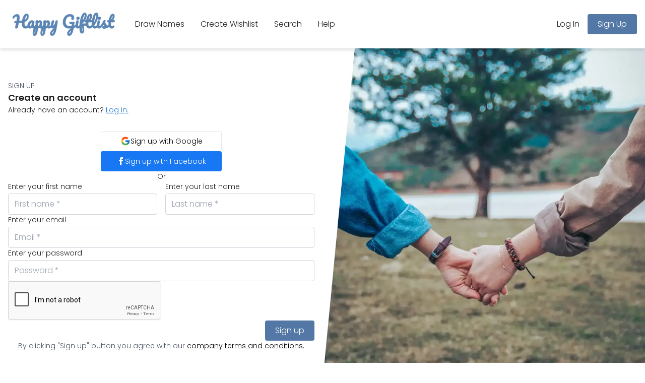

--- FILE ---
content_type: text/html; charset=utf-8
request_url: https://happygiftlist.com/sign-up
body_size: 11246
content:
<!DOCTYPE html><html translate="no" lang="en"><head><meta charSet="utf-8" data-next-head=""/><meta name="viewport" content="width=device-width, initial-scale=1, shrink-to-fit=no" data-next-head=""/><link rel="alternate" hrefLang="en" href="https://happygiftlist.com/sign-up" data-next-head=""/><link rel="alternate" hrefLang="nl" href="https://happygiftlist.com/nl/aanmelden" data-next-head=""/><link rel="alternate" hrefLang="fr" href="https://happygiftlist.com/fr/s-inscrire" data-next-head=""/><link rel="alternate" hrefLang="de" href="https://happygiftlist.com/de/registrieren" data-next-head=""/><link rel="alternate" hrefLang="es" href="https://happygiftlist.com/es/registrarse" data-next-head=""/><link rel="alternate" hrefLang="it" href="https://happygiftlist.com/it/registrati" data-next-head=""/><link rel="alternate" hrefLang="pt" href="https://happygiftlist.com/pt/registrar-se" data-next-head=""/><link rel="alternate" hrefLang="pl" href="https://happygiftlist.com/pl/zarejestruj-sie" data-next-head=""/><link rel="alternate" hrefLang="da" href="https://happygiftlist.com/da/tilmeld" data-next-head=""/><link rel="alternate" hrefLang="sv" href="https://happygiftlist.com/sv/registrera" data-next-head=""/><link rel="alternate" hrefLang="nb" href="https://happygiftlist.com/nb/registrer" data-next-head=""/><link rel="alternate" hrefLang="fi" href="https://happygiftlist.com/fi/rekisteroidy" data-next-head=""/><link rel="canonical" href="https://happygiftlist.com/sign-up" data-next-head=""/><meta property="og:url" content="https://happygiftlist.com/sign-up" data-next-head=""/><link rel="preload" as="image" imageSrcSet="/_next/image?url=%2F_next%2Fstatic%2Fmedia%2Flogo.35413036.png&amp;w=640&amp;q=75 1x, /_next/image?url=%2F_next%2Fstatic%2Fmedia%2Flogo.35413036.png&amp;w=1920&amp;q=75 2x" data-next-head=""/><title data-next-head="">Sign Up - Happy Giftlist</title><meta name="title" property="og:title" content="Sign Up - Happy Giftlist" data-next-head=""/><meta name="description" property="og:description" content="Sign up now to start creating and sharing wishlists with friends and family. Simplify your gift-giving with our Secret Santa Generator. Join us today!" data-next-head=""/><meta name="theme-color" content="#5478A6"/><meta name="referrer" content="origin-when-cross-origin"/><meta name="robots" content="index, follow, max-snippet:-1, max-image-preview:large, max-video-preview:-1"/><meta property="og:type" content="website"/><meta property="og:image" content="https://happygiftlist.com/images/logo-share.png"/><meta name="tradetracker-site-verification" content="9aa245e577844220b92a49c0a24a9e702652f3f0"/><meta name="fo-verify" content="e3dbf0e8-1b90-46a2-89e5-de655f5b764f"/><meta name="impact-site-verification" value="eaceee54-1d5b-418f-a3da-4bd131f42835"/><link rel="apple-touch-icon" sizes="180x180" href="/apple-touch-icon.png"/><link rel="icon" type="image/png" sizes="32x32" href="/favicon-32x32.png"/><link rel="icon" type="image/png" sizes="16x16" href="/favicon-16x16.png"/><link rel="manifest" href="/site.webmanifest"/><link rel="mask-icon" href="/safari-pinned-tab.svg" color="#5478A6"/><link rel="preload" href="/_next/static/media/4c285fdca692ea22-s.p.woff2" as="font" type="font/woff2" crossorigin="anonymous" data-next-font="size-adjust"/><link rel="preload" href="/_next/static/media/0484562807a97172-s.p.woff2" as="font" type="font/woff2" crossorigin="anonymous" data-next-font="size-adjust"/><link rel="preload" href="/_next/static/css/4d8274bed9e7925c.css" as="style"/><link rel="stylesheet" href="/_next/static/css/4d8274bed9e7925c.css" data-n-g=""/><noscript data-n-css=""></noscript><script defer="" nomodule="" src="/_next/static/chunks/polyfills-42372ed130431b0a.js"></script><script defer="" src="/_next/static/chunks/07c2d338-56f1b68665009394.js"></script><script defer="" src="/_next/static/chunks/9162-4452d9adbca7c42d.js"></script><script defer="" src="/_next/static/chunks/1597-283dd3b6ec961138.js"></script><script defer="" src="/_next/static/chunks/8252.80b73518116df275.js"></script><script defer="" src="/_next/static/chunks/700-3d6dcd9bb766b819.js"></script><script defer="" src="/_next/static/chunks/2537.fb1fe2c92d85037d.js"></script><script defer="" src="/_next/static/chunks/6403.4df83b94058500a8.js"></script><script defer="" src="/_next/static/chunks/5727.b86733dd719b6bb2.js"></script><script src="/_next/static/chunks/webpack-7f2bd758746e4834.js" defer=""></script><script src="/_next/static/chunks/framework-1263fe764caf8b03.js" defer=""></script><script src="/_next/static/chunks/main-d3d6b0b2915ca64d.js" defer=""></script><script src="/_next/static/chunks/pages/_app-60a8d0459bf3711c.js" defer=""></script><script src="/_next/static/chunks/4661-9a3ebe708ff9d09b.js" defer=""></script><script src="/_next/static/chunks/404-2fe331e9a35d1c42.js" defer=""></script><script src="/_next/static/chunks/2761-899a38ca5c45746b.js" defer=""></script><script src="/_next/static/chunks/3934-317a70deb79856fb.js" defer=""></script><script src="/_next/static/chunks/6661-20d52a4771bff417.js" defer=""></script><script src="/_next/static/chunks/2689-990cf4281025229c.js" defer=""></script><script src="/_next/static/chunks/2887-3f0057f42d91ba2b.js" defer=""></script><script src="/_next/static/chunks/pages/sign-up-c4d8089bafd3f172.js" defer=""></script><script src="/_next/static/kWLPFTNjuQlzBXqKUiGuk/_buildManifest.js" defer=""></script><script src="/_next/static/kWLPFTNjuQlzBXqKUiGuk/_ssgManifest.js" defer=""></script><style id="__jsx-2396513706">html{font-family:'Poppins', 'Poppins Fallback'}</style></head><body><div id="__next"><div><div itemType="https://schema.org/WebPage"><div class="py-2 drop-shadow-md z-20 bg-white sticky top-0"><div class="max-w-screen-md md:max-w-screen-xl px-4 py-8 sm:py-12 md:py-16 w-full mx-auto !py-0"><header><div class="flex justify-between items-center w-100 h-[80px]"><div class="flex items-center" itemscope="" itemType="https://schema.org/SiteNavigationElement"><div class="flex lg:hidden mr-2 items-center"><button class="border border-gray-300 p-0.5 rounded-md text-primary" aria-label="Menu"><svg xmlns="http://www.w3.org/2000/svg" fill="none" viewBox="0 0 24 24" stroke-width="1.5" stroke="currentColor" class="w-6 h-6 m-1"><path stroke-linecap="round" stroke-linejoin="round" d="M3.75 6.75h16.5M3.75 12h16.5m-16.5 5.25h16.5"></path></svg></button></div><a itemProp="url" title="Home" aria-label="Go to homepage" href="/"><img alt="top-logo" width="640" height="198" decoding="async" data-nimg="1" class="h-[54.5px] w-[176px] lg:h-[68px] lg:w-[220px]" style="color:transparent" srcSet="/_next/image?url=%2F_next%2Fstatic%2Fmedia%2Flogo.35413036.png&amp;w=640&amp;q=75 1x, /_next/image?url=%2F_next%2Fstatic%2Fmedia%2Flogo.35413036.png&amp;w=1920&amp;q=75 2x" src="/_next/image?url=%2F_next%2Fstatic%2Fmedia%2Flogo.35413036.png&amp;w=1920&amp;q=75"/></a><div class="hidden lg:flex items-center ml-8"><a itemProp="url" class="no-underline" href="/draw-names/create"><span itemProp="name">Draw Names</span></a></div><div class="hidden lg:flex items-center ml-8"><a itemProp="url" class="no-underline" href="/wishlist/create"><span itemProp="name">Create Wishlist</span></a></div><div class="hidden lg:flex items-center ml-8"><a itemProp="url" class="no-underline" href="/wishlist/search"><span itemProp="name">Search</span></a></div><div class="hidden lg:flex items-center ml-8"><a itemProp="url" class="no-underline" href="/help"><span itemProp="name">Help</span></a></div></div><div><div class="hidden lg:flex items-center"><div class="ml-4"><a itemProp="url" class="no-underline" href="/sign-in"><span>Log In</span></a></div><div class="ml-4 flex"><a class="primary-filled-button flex items-center justify-center" itemProp="url" href="/sign-up">Sign Up</a></div></div><div class="flex items-center lg:hidden"><button aria-label="Profile" id="headlessui-menu-button-:Ruil6:" type="button" aria-haspopup="menu" aria-expanded="false" data-headlessui-state=""><div class="bg-primary w-8 h-8 rounded-full flex items-center justify-center"><svg xmlns="http://www.w3.org/2000/svg" viewBox="0 0 16 16" fill="currentColor" class="text-white w-5 h-5"><path d="M8 8a3 3 0 1 0 0-6 3 3 0 0 0 0 6ZM12.735 14c.618 0 1.093-.561.872-1.139a6.002 6.002 0 0 0-11.215 0c-.22.578.254 1.139.872 1.139h9.47Z"></path></svg></div></button><div class="relative overflow-visible flow-root flex flex-col w-full"></div></div></div></div></header></div></div><main itemscope="" itemType="https://schema.org/WebPageElement" itemProp="mainContentOfPage" class="border-b"><div class="min-h-[calc(100vh-96px)]"><div class="max-w-screen-md md:max-w-screen-xl px-4 py-8 sm:py-12 md:py-16 w-full mx-auto !p-0"><div class="relative flex flex-col sm:flex-row"><div class="w-full flex items-center"><div class="max-w-screen-md md:max-w-screen-xl px-4 py-8 sm:py-12 md:py-16 w-full mx-auto"><div class="mb-8"><h1 class="uppercase font-medium text-sm text-gray-text">Sign Up</h1><p class="font-bold text-lg">Create an account</p><h2 class="text-sm">Already have an account?<!-- --> <a class="text-link underline" href="/sign-in"><span>Log in.</span></a></h2></div><form><div class="flex flex-col gap-4"><div class="flex flex-col items-center justify-center"><div class="flex flex-col gap-2 sm:min-w-60"><button class="google-filled-button" type="button"><div class="flex gap-2 items-center justify-center"><img alt="google-logo" loading="lazy" width="20" height="20" decoding="async" data-nimg="1" style="color:transparent" srcSet="/_next/image?url=%2Fimages%2Fgoogle-icon.png&amp;w=32&amp;q=75 1x, /_next/image?url=%2Fimages%2Fgoogle-icon.png&amp;w=48&amp;q=75 2x" src="/_next/image?url=%2Fimages%2Fgoogle-icon.png&amp;w=48&amp;q=75"/>Sign up with Google</div></button><button class="facebook-filled-button" type="button"><div class="flex gap-2 items-center justify-center"><svg xmlns="http://www.w3.org/2000/svg" class="h-4 w-4" fill="currentColor" viewBox="0 0 24 24"><path d="M9 8h-3v4h3v12h5v-12h3.642l.358-4h-4v-1.667c0-.955.192-1.333 1.115-1.333h2.885v-5h-3.808c-3.596 0-5.192 1.583-5.192 4.615v3.385z"></path></svg>Sign up with Facebook</div></button></div></div><div><p class="text-sm text-center">Or</p></div><div class="grid grid-cols-1 sm:grid-cols-2 gap-4"><div><p class="text-sm mb-1">Enter your first name</p><input class="w-full" placeholder="First name *" maxLength="50" name="firstName" value=""/></div><div><p class="text-sm mb-1">Enter your last name</p><input class="w-full" placeholder="Last name *" name="lastName" maxLength="50" value=""/></div></div><div><p class="text-sm mb-1">Enter your email</p><input class="w-full" placeholder="Email *" name="email" type="email" value=""/></div><div><p class="text-sm mb-1">Enter your password</p><input class="w-full" placeholder="Password *" name="password" type="password" value=""/><div class="hidden"><input class="w-full" name="botPrevention" value=""/></div></div><div><div></div></div><div class="flex justify-end items-end"><button class="primary-filled-button" type="submit">Sign up</button></div><div><p class="text-sm text-gray-text text-center">By clicking &quot;Sign up&quot; button you agree with our<!-- --> <a class="underline text-black hover-opacity" href="/terms"><span>company terms and conditions.</span></a></p></div></div></form></div></div><div class="min-h-[calc(100vh-96px)] hidden sm:block max-w-[50%]"><div class="relative sm:w-[50vw] h-full"><div class="w-full h-full" style="clip-path:polygon(10% 0%, 100% 0, 100% 100%, 0% 100%);shape-outside:polygon(10% 0%, 100% 0, 100% 100%, 0% 100%)"><img alt="sign-up" loading="lazy" width="1280" height="1920" decoding="async" data-nimg="1" class="overflow-hidden object-cover object-bottom w-full h-full absolute" style="color:transparent" sizes="50vw" srcSet="/_next/image?url=%2F_next%2Fstatic%2Fmedia%2Fsign-up.38bbe80b.webp&amp;w=384&amp;q=75 384w, /_next/image?url=%2F_next%2Fstatic%2Fmedia%2Fsign-up.38bbe80b.webp&amp;w=640&amp;q=75 640w, /_next/image?url=%2F_next%2Fstatic%2Fmedia%2Fsign-up.38bbe80b.webp&amp;w=750&amp;q=75 750w, /_next/image?url=%2F_next%2Fstatic%2Fmedia%2Fsign-up.38bbe80b.webp&amp;w=828&amp;q=75 828w, /_next/image?url=%2F_next%2Fstatic%2Fmedia%2Fsign-up.38bbe80b.webp&amp;w=1080&amp;q=75 1080w, /_next/image?url=%2F_next%2Fstatic%2Fmedia%2Fsign-up.38bbe80b.webp&amp;w=1200&amp;q=75 1200w, /_next/image?url=%2F_next%2Fstatic%2Fmedia%2Fsign-up.38bbe80b.webp&amp;w=1920&amp;q=75 1920w, /_next/image?url=%2F_next%2Fstatic%2Fmedia%2Fsign-up.38bbe80b.webp&amp;w=2048&amp;q=75 2048w, /_next/image?url=%2F_next%2Fstatic%2Fmedia%2Fsign-up.38bbe80b.webp&amp;w=3840&amp;q=75 3840w" src="/_next/image?url=%2F_next%2Fstatic%2Fmedia%2Fsign-up.38bbe80b.webp&amp;w=3840&amp;q=75"/></div></div></div></div></div></div></main><div class="max-w-screen-md md:max-w-screen-xl px-4 py-8 sm:py-12 md:py-16 w-full mx-auto !pt-8 !pb-4"><footer><div itemscope="" itemType="https://schema.org/SiteNavigationElement"><div class="flex flex-row flex-wrap"><div class="basis-full lg:basis-1/4 mb-2" itemscope="" itemType="https://schema.org/Organization"><meta itemProp="name" content="Happy Giftlist"/><meta itemProp="logo" content="/images/logo.png"/><a itemProp="url" title="Home" aria-label="Go to homepage" href="/"><img alt="footer-logo" loading="lazy" width="640" height="198" decoding="async" data-nimg="1" class="h-[54.5px] w-[176px] lg:h-[68px] lg:w-[220px] -ml-2" style="color:transparent" srcSet="/_next/image?url=%2F_next%2Fstatic%2Fmedia%2Flogo.35413036.png&amp;w=640&amp;q=75 1x, /_next/image?url=%2F_next%2Fstatic%2Fmedia%2Flogo.35413036.png&amp;w=1920&amp;q=75 2x" src="/_next/image?url=%2F_next%2Fstatic%2Fmedia%2Flogo.35413036.png&amp;w=1920&amp;q=75"/></a><div class="mb-2"><p>Create your online wishlist or Secret Santa with our user-friendly tool. Add and reserve gifts quickly and conveniently—simple and free.</p></div><a target="_blank nofollow" title="Facebook" href="https://www.facebook.com/happygiftlist"><button type="button" class="inline-block rounded p-3 bg-facebook text-white hover:shadow-md" aria-label="Go to facebook"><svg xmlns="http://www.w3.org/2000/svg" class="h-4 w-4" fill="currentColor" viewBox="0 0 24 24"><path d="M9 8h-3v4h3v12h5v-12h3.642l.358-4h-4v-1.667c0-.955.192-1.333 1.115-1.333h2.885v-5h-3.808c-3.596 0-5.192 1.583-5.192 4.615v3.385z"></path></svg></button></a></div><div class="basis-1/2 md:basis-1/3 lg:basis-1/4"><div class="flex flex-col flex-start lg:pl-10"><p class="mt-2 font-bold text-lg">Links</p><div><ul class="mt-0 pl-0 list-none"><li class="flex"><a itemProp="url" class="no-underline text-sm block leading-7" href="/wishlist/create"><span itemProp="name">Wishlist</span></a></li><li class="flex"><a itemProp="url" class="no-underline text-sm block leading-7" href="/wedding-registry/create"><span itemProp="name">Wedding Registry</span></a></li><li class="flex"><a itemProp="url" class="no-underline text-sm block leading-7" href="/baby-registry/create"><span itemProp="name">Baby Registry</span></a></li><li class="flex"><a itemProp="url" class="no-underline text-sm block leading-7" href="/birthday-wish-list/create"><span itemProp="name">Birthday Wishlist</span></a></li><li class="flex"><a itemProp="url" class="no-underline text-sm block leading-7" href="/christmas-wish-list/create"><span itemProp="name">Christmas Wishlist</span></a></li><li class="flex"><a itemProp="url" class="no-underline text-sm block leading-7" href="/draw-names/create"><span itemProp="name">Draw Names</span></a></li><li class="flex"><a itemProp="url" class="no-underline text-sm block leading-7" href="/secret-santa/create"><span itemProp="name">Secret Santa Generator</span></a></li></ul></div></div></div><div class="basis-1/2 md:basis-1/3 lg:basis-1/4"><div class="flex flex-col flex-start lg:pl-10"><p class="mt-2 font-bold text-lg">Company</p><div><ul class="mt-0 pl-0 list-none"><li class="flex"><a itemProp="url" data-text="Terms" class="no-underline text-sm block leading-7" href="/terms"><span itemProp="name">Terms</span></a></li><li class="flex"><a itemProp="url" data-text="Privacy" class="no-underline text-sm block leading-7" href="/privacy"><span itemProp="name">Privacy</span></a></li><li class="flex"><a itemProp="url" data-text="About Us" class="no-underline text-sm block leading-7" href="/about"><span itemProp="name">About Us</span></a></li><li class="flex"><a itemProp="url" data-text="Cookies" class="no-underline text-sm block leading-7" href="/cookies"><span itemProp="name">Cookies</span></a></li><li class="flex"><a itemProp="url" data-text="Blog" class="no-underline text-sm block leading-7" href="/blog"><span itemProp="name">Blog</span></a></li></ul></div></div></div><div class="basis-1/2 md:basis-1/3 lg:basis-1/4"><div class="flex flex-col flex-start lg:pl-10"><p class="mt-2 font-bold text-lg">Help</p><div><ul class="mt-0 pl-0 list-none"><li class="flex"><a itemProp="url" class="no-underline text-sm block leading-7" href="/contact"><span itemProp="name">Contact</span></a></li><li class="flex"><a itemProp="url" class="no-underline text-sm block leading-7" href="/faq"><span itemProp="name">FAQ</span></a></li><li class="flex"><a itemProp="url" class="no-underline text-sm block leading-7" href="/tools"><span itemProp="name">Tools</span></a></li><li><div class="flex mt-2"><div class="relative" data-headlessui-state=""><button class="select-input flex" id="headlessui-menu-button-:R1skdl6:" type="button" aria-haspopup="menu" aria-expanded="false" data-headlessui-state="">English<div><svg xmlns="http://www.w3.org/2000/svg" fill="none" viewBox="0 0 24 24" stroke-width="1.5" stroke="currentColor" class="text-gray-400 w-6 h-6"><path stroke-linecap="round" stroke-linejoin="round" d="M8.25 15 12 18.75 15.75 15m-7.5-6L12 5.25 15.75 9"></path></svg></div></button><div class="menu-items [--anchor-gap:4px] min-w-[var(--button-width)] [--anchor-padding:8px] z-30" data-floating-ui-focusable="" data-anchor="bottom center" id="headlessui-menu-items-:R2skdl6:" role="menu" style="display:none" hidden="" data-headlessui-state=""><a value="en" itemProp="url" class="menu-item" aria-label="English" id="headlessui-menu-item-:Reskdl6:" role="menuitem" tabindex="-1" data-headlessui-state="" href="/sign-up">English</a><a value="nl" itemProp="url" class="menu-item" aria-label="Nederlands" id="headlessui-menu-item-:Rmskdl6:" role="menuitem" tabindex="-1" data-headlessui-state="" href="/nl/aanmelden">Nederlands</a><a value="fr" itemProp="url" class="menu-item" aria-label="Français" id="headlessui-menu-item-:Ruskdl6:" role="menuitem" tabindex="-1" data-headlessui-state="" href="/fr/s-inscrire">Français</a><a value="de" itemProp="url" class="menu-item" aria-label="Deutsch" id="headlessui-menu-item-:R16skdl6:" role="menuitem" tabindex="-1" data-headlessui-state="" href="/de/registrieren">Deutsch</a><a value="es" itemProp="url" class="menu-item" aria-label="Español" id="headlessui-menu-item-:R1eskdl6:" role="menuitem" tabindex="-1" data-headlessui-state="" href="/es/registrarse">Español</a><a value="it" itemProp="url" class="menu-item" aria-label="Italiano" id="headlessui-menu-item-:R1mskdl6:" role="menuitem" tabindex="-1" data-headlessui-state="" href="/it/registrati">Italiano</a><a value="pt" itemProp="url" class="menu-item" aria-label="Portugués" id="headlessui-menu-item-:R1uskdl6:" role="menuitem" tabindex="-1" data-headlessui-state="" href="/pt/registrar-se">Portugués</a><a value="pl" itemProp="url" class="menu-item" aria-label="Polski" id="headlessui-menu-item-:R26skdl6:" role="menuitem" tabindex="-1" data-headlessui-state="" href="/pl/zarejestruj-sie">Polski</a><a value="da" itemProp="url" class="menu-item" aria-label="Dansk" id="headlessui-menu-item-:R2eskdl6:" role="menuitem" tabindex="-1" data-headlessui-state="" href="/da/tilmeld">Dansk</a><a value="sv" itemProp="url" class="menu-item" aria-label="Svenska" id="headlessui-menu-item-:R2mskdl6:" role="menuitem" tabindex="-1" data-headlessui-state="" href="/sv/registrera">Svenska</a><a value="nb" itemProp="url" class="menu-item" aria-label="Norsk" id="headlessui-menu-item-:R2uskdl6:" role="menuitem" tabindex="-1" data-headlessui-state="" href="/nb/registrer">Norsk</a><a value="fi" itemProp="url" class="menu-item" aria-label="Suomi" id="headlessui-menu-item-:R36skdl6:" role="menuitem" tabindex="-1" data-headlessui-state="" href="/fi/rekisteroidy">Suomi</a></div></div></div></li></ul></div></div></div></div><div class="flex flex-col text-center justify-center mt-4"><p class="text-slate-500 text-sm">© <!-- -->Happy Giftlist<!-- -->. 2025. <!-- -->All rights reserved.</p></div></div></footer></div></div></div></div><script id="__NEXT_DATA__" type="application/json">{"props":{"pageProps":{"redirect":null,"email":null,"errorMessage":null,"__lang":"en","__namespaces":{"common":{"404":{"headTitle":"404 - Happy Giftlist","title":"404","badLink":"Oops! Looks like you followed a bad link.","please":"If you think this is a problem with us, please","tellUs":"tell us","backButton":"Back home"},"header":{"adminPortal":"Admin","accountPortal":"Account","login":"Log In","signup":"Sign Up","createGiftlist":"Create Wishlist","createDrawnames":"Draw Names","search":"Search","help":"Help"},"footer":{"company":"Company","terms":"Terms","privacy":"Privacy","about":"About Us","cookies":"Cookies","blog":"Blog","help":"Help","contact":"Contact","faq":"FAQ","tools":"Tools","links":"Links","wishlist":"Wishlist","wedding":"Wedding Registry","baby":"Baby Registry","birthday":"Birthday Wishlist","christmas":"Christmas Wishlist","drawnames":"Draw Names","secretsanta":"Secret Santa Generator","rights":"All rights reserved.","description":"Create your online wishlist or Secret Santa with our user-friendly tool. Add and reserve gifts quickly and conveniently—simple and free.","affiliate":"This site contains affiliate links for which we may be compensated."},"error_page":{"headTitle":"Error - Happy Giftlist","title":"Error","badLink":"Oops! Something went wrong.","please":"If you think this is a problem with us, please","tellUs":"tell us","backButton":"Back home"},"contact":{"headTitle":"Contact Us - Happy Giftlist","title":"Contact Us","metaDescription":"Got a question or need help? Contact us today and we'll be happy to assist you. Simplify your holiday season with our Wishlist Maker and Secret Santa Generator.","description":"Please feel free to contact us for all your questions. Whether you have a question about the site, a product roundup or just want to share an idea you can reach us.","messageSent":"Your message has been sent.","form":{"firstName":{"placeholder":"First name"},"lastName":{"placeholder":"Last name"},"email":{"placeholder":"Email"},"message":{"placeholder":"Message"}},"submitButton":"Submit","getBack":"We'll get back to you in 1-2 business days.","byClicking":"By clicking on \"submit\" you agree to our","privacy":"Privacy Policy","and":"and","cookie":"Cookie Policy","howToContact":"How can you contact us about this notice?","questions":"If you have any questions or concerns about our policy please","action":"contact us"},"change-password":{"headTitle":"Change Password - Happy Giftlist","title":"Recover account","metaDescription":"Secure your account with a new password. Keep your wishlist and Secret Santa plans safe. Change your password now and enjoy a worry-free holiday season.","message":"Change Password","details":"Enter your new password below.","form":{"password":{"label":"Enter your new password","placeholder":"Password *"},"confirmPassword":{"label":"Confirm your password","placeholder":"Confirm password *"}},"submitButton":"Submit"},"forgot-password":{"headTitle":"Recover Account - Happy Giftlist","title":"Recover Account","metaDescription":"Forget your password? Don't worry, it happens to the best of us. Reset your password now and get back to organizing your wishlists and Secret Santas hassle-free!","message":"Forgot your password?","details":"Enter your email address below and we'll get you back on track.","form":{"email":{"label":"Enter your email","placeholder":"Email *"}},"emailSent":"An email is sent.","backToLoginButton":"Back to log in","sendLinkButton":"Send reset link"},"signin":{"headTitle":"Log In - Happy Giftlist","title":"Log in","metaDescription":"Log in to our website and start creating your ultimate wishlist. Stay organized this holiday season with our secret santa feature. Sign up now!","message":"Welcome back","forgotPassword":"Forgot your password?","dontHaveAccount":"Don't have an account yet?","signUpHere":"Sign up here.","loginButton":"Log in","reSendVerificationEmail":"Resend verification email","passwordChanged":"Your password has been successfully changed.","form":{"email":{"label":"Enter your email","placeholder":"Email *"},"password":{"label":"Enter your password","placeholder":"Password *"}},"or":"Or","facebook":"Sign in with Facebook","google":"Sign in with Google"},"signup":{"headTitle":"Sign Up - Happy Giftlist","title":"Sign Up","metaDescription":"Sign up now to start creating and sharing wishlists with friends and family. Simplify your gift-giving with our Secret Santa Generator. Join us today!","message":"Create an account","verifyEmail":"Check your inbox to verify your email","form":{"firstName":{"label":"Enter your first name","placeholder":"First name *"},"lastName":{"label":"Enter your last name","placeholder":"Last name *"},"email":{"label":"Enter your email","placeholder":"Email *"},"password":{"label":"Enter your password","placeholder":"Password *"}},"haveAccount":"Already have an account?","login":"Log in.","signUpButton":"Sign up","byClicking":"By clicking \"Sign up\" button you agree with our","terms":"company terms and conditions.","or":"Or","facebook":"Sign up with Facebook","google":"Sign up with Google"},"signupExtraDetails":{"headTitle":"Complete Profile - Happy Giftlist","title":"Additional Information","metaDescription":"Complete your profile and create your wishlist or organize a Secret Santa. Simplify your holidays with our wishlist and Secret Santa organizer.","message":"Complete Profile","signUpButton":"Confirm"},"unsubscribe":{"successfully":"Email unsubscribed successfully.","title":"Unsubscribe"},"verify":{"successfully":"Account verified successfully.","headTitle":"Verify Email - Happy Giftlist","title":"Verify Email","metaDescription":"Verify your email address and enjoy uninterrupted access to our wishlist and Secret Santa features. Simplify your gift-giving this holiday season. Verify now!"},"table":{"of":"of","moreThan":"more than"},"valid":{"name":{"error":"Please enter a valid name.","required":"Please specify a name."},"first":{"name":{"required":"Please specify your first name."}},"last":{"name":{"required":"Please specify your last name."}},"display":{"name":{"required":"Please specify your display name.","error":"Please enter a valid display name."}},"email":{"error":"Please enter a valid email address.","required":"Please specify an email.","unique":"Please use unique emails."},"password":{"error":"The password should have at minimum length of 8","required":"Please specify your password.","confirm":"Please confirm your password","match":"Passwords must match"},"title":{"error":"Please enter a valid title between 2 and 75 characters.","required":"Please specify a title."},"titleName":{"error":"Please enter a valid name between 2 and 75 characters.","required":"Please specify a name."},"titleUrl":{"error":"Please enter a valid url or title.","required":"Please specify an url or title."},"url":{"error":"Please enter a valid url."},"file":{"error":"The file is too large."},"price":{"error":"Price must be a valid number."},"message":{"required":"Please specify your message."},"captcha":{"required":"Please solve captcha."},"description":{"required":"Please specify a description.","error":"Please enter a valid description between 2 and 250 characters."},"giftDescription":{"error":"Please enter a valid description between 2 and 150 characters."},"image":{"required":"Please specify an image."},"content":{"required":"Please specify content."},"budget":{"error":"Please enter a valid budget between 1 and 20 characters."},"participants":{"minimum":"Please enter at least 3 persons."},"codeOrEmail":{"required":"Enter a valid email or code."},"delete":{"error":"The word is not spelled correctly.","required":"You must type the word 'delete'."},"searchTerm":{"required":"This field is required."}},"create-giftlist":{"headTitle":"Create Wishlist - Happy Giftlist","metaDescription":"Create your wishlist online with Happy Giftlist. Eliminate duplicate gifts and save time with our user-friendly tool.","title":"Create Your Online Wishlist","description":"Create your wishlist online with Happy Giftlist. Eliminate duplicate gifts and save time with our user-friendly tool.","created":"Wishlist successfully created."},"edit-giftlist":{"edited":"Succesfully edited wishlist.","headTitle":"Edit Wishlist - Happy Giftlist","metaDescription":"Edit your wishlist and keep track of your desired items. Stay organized this holiday season and share your list with loved ones. Start editing now!"},"giftlist":{"name":"- Happy Giftlist","noGifts":"There are no gifts on this list.","seeReservedGifts":"See reserved gifts","form":{"title":{"label":"Enter the title of your wishlist","placeholder":"Title"},"description":{"label":"Enter the description of your wishlist","placeholder":"Description"},"private":{"title":"Private","description":"If you make this wishlist private, people will not find your wishlist when they search for you. Only people who you share it with, will see your wishlist."}},"addButton":"Create wishlist","editTitle":"Edit Wishlist","editButton":"Edit wishlist","updatedBy":"Updated by {{user}},","follow":"Follow","following":"Following","followed":"Succesfully followed wishlist.","unfollowed":"Succesfully unfollowed wishlist.","removed":"Succesfully removed wishlist.","giftsNextPage":"On the next page you can add your gifts.","share":"Share","noReservedGifts":"There are no reserved gifts yet."},"menu":{"title":"Account Portal","logout":"Log Out","giftlists":"Wishlists","following":"Following","users":"Users","settings":"Settings","blog":"Blog","seo":"SEO","gifts":"Gifts","drawnames":"Draw Names","stats":"Stats","newsletter":"Newsletter"},"users":{"headTitle":"Users - Happy Giftlist","title":"Users","table":{"firstName":"Firstname","lastName":"Lastname","email":"Email"},"noUsers":"There are no users."},"add-gift":{"title":"Add Gift","form":{"titleUrl":{"label":"Enter the url or the name of the product","placeholder":"URL or Name"},"title":{"label":"Enter the title","placeholder":"Title"},"name":{"label":"Enter the name","placeholder":"Name"},"url":{"label":"Enter the name of the url","placeholder":"URL"},"description":{"label":"Enter a description","placeholder":"Description"},"image":{"label":"Upload an image of the product","placeholder":"Image"},"currency":{"label":"Currency","placeholder":"Currency"},"price":{"label":"Enter the price","placeholder":"Price"},"upload":"Upload","addGiftButton":"Add Gift","addGiftNextButton":"Search Gift","addGiftCardButton":"Ask Giftcard","addMoneyButton":"Ask Money","suggestions":"Suggestions","editGiftButton":"Edit Gift","cancelGiftButton":"Cancel","edited":"Gift edited.","added":"Gift added","foundSome":"This is what we've found, complete if necessary.","foundNothing":"We couldn't find anything, please enter the data manually."},"addDescription":"Add a description","skipSuggestions":"Skip suggestions"},"gift":{"view":"View","viewAt":"View on {{site}}","reserve":"Reserve","removed":"Succesfully removed gift.","isUnReserved":"Gift is back available.","isReserved":"Gift is reserved.","reservedBy":"Reserved by:"},"modal":{"yesButton":"Yes","noButton":"No","cancelButton":"Cancel","copied":"Copied!","sure":"Are you sure?","reserveGift":"You're about to reserve this gift.","giftLost":"Your gift will be deleted.","giftlistLost":"Your wishlist will be deleted permanently.","drawnamesLost":"Your draw will be deleted permanently.","reserveButton":"Reserve","undoReserveGift":"You're about to undo the reservation for the gift.","dataLost":"All your data will be deleted permanently.","deleteUser":"The user will be permanently deleted.","deletePost":"The article will be permanently deleted.","share":"Share:","url":"URL:","code":"Code:","socialMedia":"Social Media:","qrCode":"QR Code:","copyCodeDescription":"With this code, visitors can find your wishlist by going to our home page and clicking on 'Search Wishlist'.","downloadQRCode":"Download QR-code","copyCodeButton":"Copy code","copyURLButton":"Copy URL","delete":{"label":"Type 'delete' to confirm","word":"delete"}},"giftlists":{"headTitle":"Wishlists - Happy Giftlist","title":"Wishlists","noGiftlists":"You haven’t created any wishlists yet.","noGiftlistsFollowing":"You haven’t followed any wishlists yet.","removedGiftlist":"Succesfully removed wishlist.","view":"View","addGiftlist":"Create wishlist","table":{"title":"Title","created":"Created","view":"View","updated":"Updated"}},"following":{"headTitle":"Following wishlists - Happy Giftlist","title":"Following wishlists","table":{"title":"Title","creator":"Creator","updated":"Updated"}},"settings":{"headTitle":"Settings - Happy Giftlist","title":"Settings","general":"General","password":"Password","updated":"Settings has been updated.","passwordUpdated":"Your password has been successfully updated.","accountDeleted":"Your account has been successfully deleted.","form":{"firstName":{"placeholder":"First name *"},"lastName":{"placeholder":"Last name *"},"email":{"placeholder":"Email *"},"password":{"placeholder":"Password *"},"currentPassword":{"placeholder":"Current password"},"newPassword":{"placeholder":"New password"},"confirmPassword":{"placeholder":"Confirm Password"}},"saveButton":"Save","changePasswordButton":"Change Password","deleteAccountButton":"Delete Account","askPasswordChangeDescription":"You don’t have a password yet; use the button below to change your password.","emails":"Receive mails about wishlists you follow."},"error":{"captcha":"Wrong captcha token.","unauthorized":"Unauthorized","forbidden":"Forbidden","wrongPassword":"Wrong password.","wrongEmail":"Wrong email or password.","verifyEmail":"Your email isn't verified yet, go to your inbox.","general":"Something went wrong. Try again later.","noUser":"No user found.","noBlogpost":"Couldn't find article.","firstName":{"error":{"min":"First name cannot be less than 2 characters.","max":"First name cannot be more than 50 characters."},"required":"First name is required."},"lastName":{"error":{"min":"Last name cannot be less than 2 characters.","max":"Last name cannot be more than 50 characters."},"required":"Last name is required."},"invalidToken":"Invalid token.","missingToken":"Missing token.","userAlreadyVerified":"User is already verified.","noPassword":"No password provided.","emailAlreadyInUse":"Provided email is already in use.","userDoesNotExist":"User does not exist.","giftlistDoesNotExist":"Wishlist does not exist.","giftlistNotOwnedByYou":"Wishlist is not owned by you.","giftDoesNotExist":"Gift does not exist.","reservationDoesNotExist":"Reservation does not exist.","duplicateBlogTitle":"Post with provided title already exist.","drawNotPossible":"Drawing the names failed, please try again and remove some exclusions.","drawingDoesNotExist":"Drawing does not exist.","participantDoesNotExist":"Participant does not exist.","drawnamesNotOwnedByYou":"You are not the owner of this draw.","participantNotOwnedByYou":"You don't have rights to participate.","giftNotCreatedByYou":"You didn't create this gift.","picture":"There was a problem uploading your image."},"gdpr":{"description":"By clicking 'Accept' or continuing to use our site, you agree to our Cookies Policy.","accept":"Accept","cookies":"Cookies Policy"},"blog":{"title":"Blog - Insights - Page {{page}}","description":"Take a look at our collection of blog posts, where you discover the latest trends and insights, along with practical tips and advice for gift-giving. Browse our selection and get inspired for your next gift or special occasion. This is page {{page}} of our blog.","headTitlePage":"Blog - Insights - Page {{page}} - Happy Giftlist","metaDescription":"Dive into the world of wishlists and Secret Santa on our blog! Get tips, ideas, and plenty of inspiration for the ultimate gift experience. Explore page {{page}}.","searchPlaceholder":"Search an article","resultsCount":"results","searchButton":"Search","readMore":"Read more","otherTopics":"Other Topics","noPosts":"We couldn't find any articles.","addPost":"Add article","table":{"title":"Title","titleHover":"Title","createdAt":"Created","createdAtHover":"Created","updatedAt":"Updated","updatedAtHover":"Updated"},"postTitleLabel":"Title","postTitlePlaceholder":"Title","postDescriptionLabel":"Description","postDescriptionPlaceholder":"Description","coverImage":"Image","upload":"Upload","language":"Language","postContentLabel":"Content","publish":"Publish","blogUpdated":"Blog post has been updated.","blogCreated":"Blog post has been created.","blogDeleted":"Blog post has been deleted.","blogsDeleted":"Blog posts have been deleted."},"seo":{"title":"SEO","headTitle":"SEO - Happy Giftlist","postFound":"Post found","noPostFound":"No post found","addPost":"Add Post","type":"Type","language":"Language","postContentLabel":"Content","publish":"Publish","blogUpdated":"Blog post has been updated.","blogCreated":"Blog post has been created."},"newsletter":{"title":"Newsletter","headTitle":"Newsletter - Happy Giftlist","sendmail":"Send"},"gifts":{"table":{"title":"Title","price":"Price","createdAt":"Created","isReserved":"Reserved","view":"View"},"headTitle":"Gifts - Happy Giftlist","title":"Gifts","showOnlyReserved":"Show only reserved gifts.","isReserved":"Is reserved","isNotReserved":"Is not reserved","noGifts":"We couldn't find any gifts."},"reservedGifts":{"headTitle":"Reserved gifts - Happy Giftlist","title":"Reserved gifts","undoButton":"Undo","noReservedGifts":"We couldn't find any reserved gifts."},"create-drawnames":{"headTitle":"Draw Names - Gift Exchange - Happy Giftlist","metaDescription":"Draw names for gifts online with Happy Giftlist. Easily add gifts and invite participants for a quick and simple gift exchange.","title":"Draw Names Online","description":"Draw names for gifts online with Happy Giftlist. Easily add gifts and invite participants for a quick and simple gift exchange.","form":{"title":{"label":"Enter a title","placeholder":"Title"},"description":{"label":"Enter a description","placeholder":"Description"},"person":{"label":"Enter all the persons involved","name":{"placeholder":"Name"},"email":{"placeholder":"Email"}},"budget":{"label":"Enter a budget","placeholder":"Budget"},"exclusions":{"title":"Choose who can't draw each other, if necessary."}},"addPerson":"Add person","nextButton":"Next","doneButton":"Done","exclude":"Exclude","created":"Succesfully created.","backButton":"Back"},"edit-drawnames":{"headTitle":"Edit Gift Exchange - Secret Santa Generator - Happy Giftlist","metaDescription":"Stay on top of your Secret Santa game. Edit and manage your gift exchange with ease. Simplify your holiday season with our Secret Santa Generator. Start now!","editButton":"Edit","edited":"Succesfully edited."},"drawnames":{"noDrawnames":"We couldn't find any draws you are participating.","view":"View","title":"Draw Names","headTitle":"Draw Names - Secret Santa - Happy Giftlist","name":"- Happy Giftlist","description":"Create your online wishlist or Secret Santa with our simple and easy-to-use tool. Effortlessly and quickly add and reserve gifts. Simple and free.","removed":"This draw has been deleted.","drewThisPerson":"You drew this person:","notPart":"You are not participating in this draw, if this is a mistake please contact the person who made this draw. Maybe he/she used a wrong email address. Your email is: {{email}}.","notPartOwner":"You are not participating in this draw.","addDrawnames":"Draw names","otherList":"List of","ownList":"Own list","none":"None","sendEmailForGifts":"Ask to complete list","sendEmailForParticipation":"Ask to participate","emailSent":"We have sent an email.","gifts":"Gifts: ","nameDrawn":"Name drawn: ","budget":"Budget: ","settings":"Settings","watchName":"View name","infoOwnList":"Select one of your existing wishlists or use the form to add gifts that are only visible to the person who drew your name.","infoOwnListNoGiftlists":"Use the form to add gifts that are only visible to the person who drew your name."},"stats":{"headTitle":"Stats - Happy Giftlist","title":"Stats","today":"Today","giftlists":"Wishlists","gifts":"Gifts","users":"Users","reservedGifts":"Reserved Gifts","drawnames":"Draw Names","participants":"Participants","participantsSeen":"Name drawn","all":"All","yesterday":"Yesterday"},"giftcard":{"title":"Giftcard of","header":"Giftcard"},"money":{"header":"Money"},"search-giftlist":{"headTitle":"Search Wishlists - Happy Giftlist","metaDescription":"Happy Giftlist makes it easy to search for a specific wishlist using a unique code or find all the wishlists of one person using their email. Start searching!","title":"Search Wishlists","description":"If you have received a unique code from the creator of a wishlist, you can enter it to find that specific list. Alternatively, you can simply enter a user's email address to view all of their wishlists.","form":{"searchTerm":{"label":"Enter an email or code.","placeholder":"Email or code*"}},"noGiftlists":"We couldn't find any wishlists.","search":"Search"},"select-giftlist":{"headTitle":"Select Wishlist - Happy Giftlist","metaDescription":"Select your wishlist so we can automatically fetch product details from the provided URL and add them to the correct wishlist.","title":"Select Wishlist","description":"Please select the wishlist where you'd like the product to be added."},"create-drawnames-secret-santa":{"headTitle":"Online Secret Santa Generator - Happy Giftlist","metaDescription":"Explore our Secret Santa Generator at Happy Giftlist! Surprise friends, family, or colleagues with perfect gifts for a fun holiday experience!","title":"Online Secret Santa Generator","description":"Explore our Secret Santa Generator at Happy Giftlist! Surprise friends, family, or colleagues with perfect gifts for a fun holiday experience!"},"create-giftlist-wedding":{"headTitle":"Create Wedding Registry - Happy Giftlist","metaDescription":"Design your ideal wedding registry on Happy Giftlist! Create an online wishlist to share with your guests for the perfect wedding gifts.","title":"Create Your Wedding Registry","description":"Design your ideal wedding registry on Happy Giftlist! Create an online wishlist to share with your guests for the perfect wedding gifts."},"create-giftlist-christmas":{"headTitle":"Create Christmas Wishlist - Happy Giftlist","metaDescription":"Design your Christmas wishlist on Happy Giftlist! Create an online wishlist and share it with family and friends for ideal Christmas gifts.","title":"Create Your Christmas Wishlist","description":"Design your Christmas wishlist on Happy Giftlist! Create an online wishlist and share it with family and friends for ideal Christmas gifts."},"create-giftlist-birthday":{"headTitle":"Create Birthday Wishlist - Happy Giftlist","metaDescription":"Craft your personal birthday wishlist on Happy Giftlist! Create an online wishlist to receive the perfect presents for your birthday.","title":"Create Your Birthday Wishlist","description":"Craft your personal birthday wishlist on Happy Giftlist! Create an online wishlist to receive the perfect presents for your birthday."},"create-giftlist-baby":{"headTitle":"Create Baby Registry - Happy Giftlist","metaDescription":"Create your perfect baby registry on Happy Giftlist! Make an online wishlist to share with loved ones for ideal baby shower gifts.","title":"Create Your Baby Registry","description":"Create your perfect baby registry on Happy Giftlist! Make an online wishlist to share with loved ones for ideal baby shower gifts."},"recommend-gift":{"searchTitle":"Search Gift","search":"Search","loadMore":"Load More","baby":"Baby","beauty":"Beauty","books":"Books","cooking":"Cooking","electronics":"Electronics","living":"Living","sport":"Sports","toys":"Toys","category":"Category","form":{"searchTerm":{"placeholder":"Article"},"foundNothing":"We couldn't find anything."}},"giftlist-deleted":{"title":"Oops","description":"This wishlist has been deleted. Contact the owner for more information.","backButton":"Homepage"},"drawnames-deleted":{"title":"Oops","description":"This gift exchange has been deleted. Contact the owner for more information.","backButton":"Homepage"},"watchName":{"title":"Name:","ok":"Ok"}}}},"__N_SSP":true},"page":"/sign-up","query":{},"buildId":"kWLPFTNjuQlzBXqKUiGuk","isFallback":false,"isExperimentalCompile":false,"dynamicIds":[92537,26403,65727],"gssp":true,"locale":"en","locales":["en","nl","fr","de","es","it","pt","pl","da","sv","nb","fi"],"defaultLocale":"en","scriptLoader":[]}</script></body></html>

--- FILE ---
content_type: text/html; charset=utf-8
request_url: https://www.google.com/recaptcha/api2/anchor?ar=1&k=6LfY9eUeAAAAAAbEzeJ8O4hVNxMQmxLvY0ytQIjE&co=aHR0cHM6Ly9oYXBweWdpZnRsaXN0LmNvbTo0NDM.&hl=en&type=image&v=PoyoqOPhxBO7pBk68S4YbpHZ&theme=light&size=normal&badge=bottomright&anchor-ms=20000&execute-ms=30000&cb=yrz39jooa92j
body_size: 49180
content:
<!DOCTYPE HTML><html dir="ltr" lang="en"><head><meta http-equiv="Content-Type" content="text/html; charset=UTF-8">
<meta http-equiv="X-UA-Compatible" content="IE=edge">
<title>reCAPTCHA</title>
<style type="text/css">
/* cyrillic-ext */
@font-face {
  font-family: 'Roboto';
  font-style: normal;
  font-weight: 400;
  font-stretch: 100%;
  src: url(//fonts.gstatic.com/s/roboto/v48/KFO7CnqEu92Fr1ME7kSn66aGLdTylUAMa3GUBHMdazTgWw.woff2) format('woff2');
  unicode-range: U+0460-052F, U+1C80-1C8A, U+20B4, U+2DE0-2DFF, U+A640-A69F, U+FE2E-FE2F;
}
/* cyrillic */
@font-face {
  font-family: 'Roboto';
  font-style: normal;
  font-weight: 400;
  font-stretch: 100%;
  src: url(//fonts.gstatic.com/s/roboto/v48/KFO7CnqEu92Fr1ME7kSn66aGLdTylUAMa3iUBHMdazTgWw.woff2) format('woff2');
  unicode-range: U+0301, U+0400-045F, U+0490-0491, U+04B0-04B1, U+2116;
}
/* greek-ext */
@font-face {
  font-family: 'Roboto';
  font-style: normal;
  font-weight: 400;
  font-stretch: 100%;
  src: url(//fonts.gstatic.com/s/roboto/v48/KFO7CnqEu92Fr1ME7kSn66aGLdTylUAMa3CUBHMdazTgWw.woff2) format('woff2');
  unicode-range: U+1F00-1FFF;
}
/* greek */
@font-face {
  font-family: 'Roboto';
  font-style: normal;
  font-weight: 400;
  font-stretch: 100%;
  src: url(//fonts.gstatic.com/s/roboto/v48/KFO7CnqEu92Fr1ME7kSn66aGLdTylUAMa3-UBHMdazTgWw.woff2) format('woff2');
  unicode-range: U+0370-0377, U+037A-037F, U+0384-038A, U+038C, U+038E-03A1, U+03A3-03FF;
}
/* math */
@font-face {
  font-family: 'Roboto';
  font-style: normal;
  font-weight: 400;
  font-stretch: 100%;
  src: url(//fonts.gstatic.com/s/roboto/v48/KFO7CnqEu92Fr1ME7kSn66aGLdTylUAMawCUBHMdazTgWw.woff2) format('woff2');
  unicode-range: U+0302-0303, U+0305, U+0307-0308, U+0310, U+0312, U+0315, U+031A, U+0326-0327, U+032C, U+032F-0330, U+0332-0333, U+0338, U+033A, U+0346, U+034D, U+0391-03A1, U+03A3-03A9, U+03B1-03C9, U+03D1, U+03D5-03D6, U+03F0-03F1, U+03F4-03F5, U+2016-2017, U+2034-2038, U+203C, U+2040, U+2043, U+2047, U+2050, U+2057, U+205F, U+2070-2071, U+2074-208E, U+2090-209C, U+20D0-20DC, U+20E1, U+20E5-20EF, U+2100-2112, U+2114-2115, U+2117-2121, U+2123-214F, U+2190, U+2192, U+2194-21AE, U+21B0-21E5, U+21F1-21F2, U+21F4-2211, U+2213-2214, U+2216-22FF, U+2308-230B, U+2310, U+2319, U+231C-2321, U+2336-237A, U+237C, U+2395, U+239B-23B7, U+23D0, U+23DC-23E1, U+2474-2475, U+25AF, U+25B3, U+25B7, U+25BD, U+25C1, U+25CA, U+25CC, U+25FB, U+266D-266F, U+27C0-27FF, U+2900-2AFF, U+2B0E-2B11, U+2B30-2B4C, U+2BFE, U+3030, U+FF5B, U+FF5D, U+1D400-1D7FF, U+1EE00-1EEFF;
}
/* symbols */
@font-face {
  font-family: 'Roboto';
  font-style: normal;
  font-weight: 400;
  font-stretch: 100%;
  src: url(//fonts.gstatic.com/s/roboto/v48/KFO7CnqEu92Fr1ME7kSn66aGLdTylUAMaxKUBHMdazTgWw.woff2) format('woff2');
  unicode-range: U+0001-000C, U+000E-001F, U+007F-009F, U+20DD-20E0, U+20E2-20E4, U+2150-218F, U+2190, U+2192, U+2194-2199, U+21AF, U+21E6-21F0, U+21F3, U+2218-2219, U+2299, U+22C4-22C6, U+2300-243F, U+2440-244A, U+2460-24FF, U+25A0-27BF, U+2800-28FF, U+2921-2922, U+2981, U+29BF, U+29EB, U+2B00-2BFF, U+4DC0-4DFF, U+FFF9-FFFB, U+10140-1018E, U+10190-1019C, U+101A0, U+101D0-101FD, U+102E0-102FB, U+10E60-10E7E, U+1D2C0-1D2D3, U+1D2E0-1D37F, U+1F000-1F0FF, U+1F100-1F1AD, U+1F1E6-1F1FF, U+1F30D-1F30F, U+1F315, U+1F31C, U+1F31E, U+1F320-1F32C, U+1F336, U+1F378, U+1F37D, U+1F382, U+1F393-1F39F, U+1F3A7-1F3A8, U+1F3AC-1F3AF, U+1F3C2, U+1F3C4-1F3C6, U+1F3CA-1F3CE, U+1F3D4-1F3E0, U+1F3ED, U+1F3F1-1F3F3, U+1F3F5-1F3F7, U+1F408, U+1F415, U+1F41F, U+1F426, U+1F43F, U+1F441-1F442, U+1F444, U+1F446-1F449, U+1F44C-1F44E, U+1F453, U+1F46A, U+1F47D, U+1F4A3, U+1F4B0, U+1F4B3, U+1F4B9, U+1F4BB, U+1F4BF, U+1F4C8-1F4CB, U+1F4D6, U+1F4DA, U+1F4DF, U+1F4E3-1F4E6, U+1F4EA-1F4ED, U+1F4F7, U+1F4F9-1F4FB, U+1F4FD-1F4FE, U+1F503, U+1F507-1F50B, U+1F50D, U+1F512-1F513, U+1F53E-1F54A, U+1F54F-1F5FA, U+1F610, U+1F650-1F67F, U+1F687, U+1F68D, U+1F691, U+1F694, U+1F698, U+1F6AD, U+1F6B2, U+1F6B9-1F6BA, U+1F6BC, U+1F6C6-1F6CF, U+1F6D3-1F6D7, U+1F6E0-1F6EA, U+1F6F0-1F6F3, U+1F6F7-1F6FC, U+1F700-1F7FF, U+1F800-1F80B, U+1F810-1F847, U+1F850-1F859, U+1F860-1F887, U+1F890-1F8AD, U+1F8B0-1F8BB, U+1F8C0-1F8C1, U+1F900-1F90B, U+1F93B, U+1F946, U+1F984, U+1F996, U+1F9E9, U+1FA00-1FA6F, U+1FA70-1FA7C, U+1FA80-1FA89, U+1FA8F-1FAC6, U+1FACE-1FADC, U+1FADF-1FAE9, U+1FAF0-1FAF8, U+1FB00-1FBFF;
}
/* vietnamese */
@font-face {
  font-family: 'Roboto';
  font-style: normal;
  font-weight: 400;
  font-stretch: 100%;
  src: url(//fonts.gstatic.com/s/roboto/v48/KFO7CnqEu92Fr1ME7kSn66aGLdTylUAMa3OUBHMdazTgWw.woff2) format('woff2');
  unicode-range: U+0102-0103, U+0110-0111, U+0128-0129, U+0168-0169, U+01A0-01A1, U+01AF-01B0, U+0300-0301, U+0303-0304, U+0308-0309, U+0323, U+0329, U+1EA0-1EF9, U+20AB;
}
/* latin-ext */
@font-face {
  font-family: 'Roboto';
  font-style: normal;
  font-weight: 400;
  font-stretch: 100%;
  src: url(//fonts.gstatic.com/s/roboto/v48/KFO7CnqEu92Fr1ME7kSn66aGLdTylUAMa3KUBHMdazTgWw.woff2) format('woff2');
  unicode-range: U+0100-02BA, U+02BD-02C5, U+02C7-02CC, U+02CE-02D7, U+02DD-02FF, U+0304, U+0308, U+0329, U+1D00-1DBF, U+1E00-1E9F, U+1EF2-1EFF, U+2020, U+20A0-20AB, U+20AD-20C0, U+2113, U+2C60-2C7F, U+A720-A7FF;
}
/* latin */
@font-face {
  font-family: 'Roboto';
  font-style: normal;
  font-weight: 400;
  font-stretch: 100%;
  src: url(//fonts.gstatic.com/s/roboto/v48/KFO7CnqEu92Fr1ME7kSn66aGLdTylUAMa3yUBHMdazQ.woff2) format('woff2');
  unicode-range: U+0000-00FF, U+0131, U+0152-0153, U+02BB-02BC, U+02C6, U+02DA, U+02DC, U+0304, U+0308, U+0329, U+2000-206F, U+20AC, U+2122, U+2191, U+2193, U+2212, U+2215, U+FEFF, U+FFFD;
}
/* cyrillic-ext */
@font-face {
  font-family: 'Roboto';
  font-style: normal;
  font-weight: 500;
  font-stretch: 100%;
  src: url(//fonts.gstatic.com/s/roboto/v48/KFO7CnqEu92Fr1ME7kSn66aGLdTylUAMa3GUBHMdazTgWw.woff2) format('woff2');
  unicode-range: U+0460-052F, U+1C80-1C8A, U+20B4, U+2DE0-2DFF, U+A640-A69F, U+FE2E-FE2F;
}
/* cyrillic */
@font-face {
  font-family: 'Roboto';
  font-style: normal;
  font-weight: 500;
  font-stretch: 100%;
  src: url(//fonts.gstatic.com/s/roboto/v48/KFO7CnqEu92Fr1ME7kSn66aGLdTylUAMa3iUBHMdazTgWw.woff2) format('woff2');
  unicode-range: U+0301, U+0400-045F, U+0490-0491, U+04B0-04B1, U+2116;
}
/* greek-ext */
@font-face {
  font-family: 'Roboto';
  font-style: normal;
  font-weight: 500;
  font-stretch: 100%;
  src: url(//fonts.gstatic.com/s/roboto/v48/KFO7CnqEu92Fr1ME7kSn66aGLdTylUAMa3CUBHMdazTgWw.woff2) format('woff2');
  unicode-range: U+1F00-1FFF;
}
/* greek */
@font-face {
  font-family: 'Roboto';
  font-style: normal;
  font-weight: 500;
  font-stretch: 100%;
  src: url(//fonts.gstatic.com/s/roboto/v48/KFO7CnqEu92Fr1ME7kSn66aGLdTylUAMa3-UBHMdazTgWw.woff2) format('woff2');
  unicode-range: U+0370-0377, U+037A-037F, U+0384-038A, U+038C, U+038E-03A1, U+03A3-03FF;
}
/* math */
@font-face {
  font-family: 'Roboto';
  font-style: normal;
  font-weight: 500;
  font-stretch: 100%;
  src: url(//fonts.gstatic.com/s/roboto/v48/KFO7CnqEu92Fr1ME7kSn66aGLdTylUAMawCUBHMdazTgWw.woff2) format('woff2');
  unicode-range: U+0302-0303, U+0305, U+0307-0308, U+0310, U+0312, U+0315, U+031A, U+0326-0327, U+032C, U+032F-0330, U+0332-0333, U+0338, U+033A, U+0346, U+034D, U+0391-03A1, U+03A3-03A9, U+03B1-03C9, U+03D1, U+03D5-03D6, U+03F0-03F1, U+03F4-03F5, U+2016-2017, U+2034-2038, U+203C, U+2040, U+2043, U+2047, U+2050, U+2057, U+205F, U+2070-2071, U+2074-208E, U+2090-209C, U+20D0-20DC, U+20E1, U+20E5-20EF, U+2100-2112, U+2114-2115, U+2117-2121, U+2123-214F, U+2190, U+2192, U+2194-21AE, U+21B0-21E5, U+21F1-21F2, U+21F4-2211, U+2213-2214, U+2216-22FF, U+2308-230B, U+2310, U+2319, U+231C-2321, U+2336-237A, U+237C, U+2395, U+239B-23B7, U+23D0, U+23DC-23E1, U+2474-2475, U+25AF, U+25B3, U+25B7, U+25BD, U+25C1, U+25CA, U+25CC, U+25FB, U+266D-266F, U+27C0-27FF, U+2900-2AFF, U+2B0E-2B11, U+2B30-2B4C, U+2BFE, U+3030, U+FF5B, U+FF5D, U+1D400-1D7FF, U+1EE00-1EEFF;
}
/* symbols */
@font-face {
  font-family: 'Roboto';
  font-style: normal;
  font-weight: 500;
  font-stretch: 100%;
  src: url(//fonts.gstatic.com/s/roboto/v48/KFO7CnqEu92Fr1ME7kSn66aGLdTylUAMaxKUBHMdazTgWw.woff2) format('woff2');
  unicode-range: U+0001-000C, U+000E-001F, U+007F-009F, U+20DD-20E0, U+20E2-20E4, U+2150-218F, U+2190, U+2192, U+2194-2199, U+21AF, U+21E6-21F0, U+21F3, U+2218-2219, U+2299, U+22C4-22C6, U+2300-243F, U+2440-244A, U+2460-24FF, U+25A0-27BF, U+2800-28FF, U+2921-2922, U+2981, U+29BF, U+29EB, U+2B00-2BFF, U+4DC0-4DFF, U+FFF9-FFFB, U+10140-1018E, U+10190-1019C, U+101A0, U+101D0-101FD, U+102E0-102FB, U+10E60-10E7E, U+1D2C0-1D2D3, U+1D2E0-1D37F, U+1F000-1F0FF, U+1F100-1F1AD, U+1F1E6-1F1FF, U+1F30D-1F30F, U+1F315, U+1F31C, U+1F31E, U+1F320-1F32C, U+1F336, U+1F378, U+1F37D, U+1F382, U+1F393-1F39F, U+1F3A7-1F3A8, U+1F3AC-1F3AF, U+1F3C2, U+1F3C4-1F3C6, U+1F3CA-1F3CE, U+1F3D4-1F3E0, U+1F3ED, U+1F3F1-1F3F3, U+1F3F5-1F3F7, U+1F408, U+1F415, U+1F41F, U+1F426, U+1F43F, U+1F441-1F442, U+1F444, U+1F446-1F449, U+1F44C-1F44E, U+1F453, U+1F46A, U+1F47D, U+1F4A3, U+1F4B0, U+1F4B3, U+1F4B9, U+1F4BB, U+1F4BF, U+1F4C8-1F4CB, U+1F4D6, U+1F4DA, U+1F4DF, U+1F4E3-1F4E6, U+1F4EA-1F4ED, U+1F4F7, U+1F4F9-1F4FB, U+1F4FD-1F4FE, U+1F503, U+1F507-1F50B, U+1F50D, U+1F512-1F513, U+1F53E-1F54A, U+1F54F-1F5FA, U+1F610, U+1F650-1F67F, U+1F687, U+1F68D, U+1F691, U+1F694, U+1F698, U+1F6AD, U+1F6B2, U+1F6B9-1F6BA, U+1F6BC, U+1F6C6-1F6CF, U+1F6D3-1F6D7, U+1F6E0-1F6EA, U+1F6F0-1F6F3, U+1F6F7-1F6FC, U+1F700-1F7FF, U+1F800-1F80B, U+1F810-1F847, U+1F850-1F859, U+1F860-1F887, U+1F890-1F8AD, U+1F8B0-1F8BB, U+1F8C0-1F8C1, U+1F900-1F90B, U+1F93B, U+1F946, U+1F984, U+1F996, U+1F9E9, U+1FA00-1FA6F, U+1FA70-1FA7C, U+1FA80-1FA89, U+1FA8F-1FAC6, U+1FACE-1FADC, U+1FADF-1FAE9, U+1FAF0-1FAF8, U+1FB00-1FBFF;
}
/* vietnamese */
@font-face {
  font-family: 'Roboto';
  font-style: normal;
  font-weight: 500;
  font-stretch: 100%;
  src: url(//fonts.gstatic.com/s/roboto/v48/KFO7CnqEu92Fr1ME7kSn66aGLdTylUAMa3OUBHMdazTgWw.woff2) format('woff2');
  unicode-range: U+0102-0103, U+0110-0111, U+0128-0129, U+0168-0169, U+01A0-01A1, U+01AF-01B0, U+0300-0301, U+0303-0304, U+0308-0309, U+0323, U+0329, U+1EA0-1EF9, U+20AB;
}
/* latin-ext */
@font-face {
  font-family: 'Roboto';
  font-style: normal;
  font-weight: 500;
  font-stretch: 100%;
  src: url(//fonts.gstatic.com/s/roboto/v48/KFO7CnqEu92Fr1ME7kSn66aGLdTylUAMa3KUBHMdazTgWw.woff2) format('woff2');
  unicode-range: U+0100-02BA, U+02BD-02C5, U+02C7-02CC, U+02CE-02D7, U+02DD-02FF, U+0304, U+0308, U+0329, U+1D00-1DBF, U+1E00-1E9F, U+1EF2-1EFF, U+2020, U+20A0-20AB, U+20AD-20C0, U+2113, U+2C60-2C7F, U+A720-A7FF;
}
/* latin */
@font-face {
  font-family: 'Roboto';
  font-style: normal;
  font-weight: 500;
  font-stretch: 100%;
  src: url(//fonts.gstatic.com/s/roboto/v48/KFO7CnqEu92Fr1ME7kSn66aGLdTylUAMa3yUBHMdazQ.woff2) format('woff2');
  unicode-range: U+0000-00FF, U+0131, U+0152-0153, U+02BB-02BC, U+02C6, U+02DA, U+02DC, U+0304, U+0308, U+0329, U+2000-206F, U+20AC, U+2122, U+2191, U+2193, U+2212, U+2215, U+FEFF, U+FFFD;
}
/* cyrillic-ext */
@font-face {
  font-family: 'Roboto';
  font-style: normal;
  font-weight: 900;
  font-stretch: 100%;
  src: url(//fonts.gstatic.com/s/roboto/v48/KFO7CnqEu92Fr1ME7kSn66aGLdTylUAMa3GUBHMdazTgWw.woff2) format('woff2');
  unicode-range: U+0460-052F, U+1C80-1C8A, U+20B4, U+2DE0-2DFF, U+A640-A69F, U+FE2E-FE2F;
}
/* cyrillic */
@font-face {
  font-family: 'Roboto';
  font-style: normal;
  font-weight: 900;
  font-stretch: 100%;
  src: url(//fonts.gstatic.com/s/roboto/v48/KFO7CnqEu92Fr1ME7kSn66aGLdTylUAMa3iUBHMdazTgWw.woff2) format('woff2');
  unicode-range: U+0301, U+0400-045F, U+0490-0491, U+04B0-04B1, U+2116;
}
/* greek-ext */
@font-face {
  font-family: 'Roboto';
  font-style: normal;
  font-weight: 900;
  font-stretch: 100%;
  src: url(//fonts.gstatic.com/s/roboto/v48/KFO7CnqEu92Fr1ME7kSn66aGLdTylUAMa3CUBHMdazTgWw.woff2) format('woff2');
  unicode-range: U+1F00-1FFF;
}
/* greek */
@font-face {
  font-family: 'Roboto';
  font-style: normal;
  font-weight: 900;
  font-stretch: 100%;
  src: url(//fonts.gstatic.com/s/roboto/v48/KFO7CnqEu92Fr1ME7kSn66aGLdTylUAMa3-UBHMdazTgWw.woff2) format('woff2');
  unicode-range: U+0370-0377, U+037A-037F, U+0384-038A, U+038C, U+038E-03A1, U+03A3-03FF;
}
/* math */
@font-face {
  font-family: 'Roboto';
  font-style: normal;
  font-weight: 900;
  font-stretch: 100%;
  src: url(//fonts.gstatic.com/s/roboto/v48/KFO7CnqEu92Fr1ME7kSn66aGLdTylUAMawCUBHMdazTgWw.woff2) format('woff2');
  unicode-range: U+0302-0303, U+0305, U+0307-0308, U+0310, U+0312, U+0315, U+031A, U+0326-0327, U+032C, U+032F-0330, U+0332-0333, U+0338, U+033A, U+0346, U+034D, U+0391-03A1, U+03A3-03A9, U+03B1-03C9, U+03D1, U+03D5-03D6, U+03F0-03F1, U+03F4-03F5, U+2016-2017, U+2034-2038, U+203C, U+2040, U+2043, U+2047, U+2050, U+2057, U+205F, U+2070-2071, U+2074-208E, U+2090-209C, U+20D0-20DC, U+20E1, U+20E5-20EF, U+2100-2112, U+2114-2115, U+2117-2121, U+2123-214F, U+2190, U+2192, U+2194-21AE, U+21B0-21E5, U+21F1-21F2, U+21F4-2211, U+2213-2214, U+2216-22FF, U+2308-230B, U+2310, U+2319, U+231C-2321, U+2336-237A, U+237C, U+2395, U+239B-23B7, U+23D0, U+23DC-23E1, U+2474-2475, U+25AF, U+25B3, U+25B7, U+25BD, U+25C1, U+25CA, U+25CC, U+25FB, U+266D-266F, U+27C0-27FF, U+2900-2AFF, U+2B0E-2B11, U+2B30-2B4C, U+2BFE, U+3030, U+FF5B, U+FF5D, U+1D400-1D7FF, U+1EE00-1EEFF;
}
/* symbols */
@font-face {
  font-family: 'Roboto';
  font-style: normal;
  font-weight: 900;
  font-stretch: 100%;
  src: url(//fonts.gstatic.com/s/roboto/v48/KFO7CnqEu92Fr1ME7kSn66aGLdTylUAMaxKUBHMdazTgWw.woff2) format('woff2');
  unicode-range: U+0001-000C, U+000E-001F, U+007F-009F, U+20DD-20E0, U+20E2-20E4, U+2150-218F, U+2190, U+2192, U+2194-2199, U+21AF, U+21E6-21F0, U+21F3, U+2218-2219, U+2299, U+22C4-22C6, U+2300-243F, U+2440-244A, U+2460-24FF, U+25A0-27BF, U+2800-28FF, U+2921-2922, U+2981, U+29BF, U+29EB, U+2B00-2BFF, U+4DC0-4DFF, U+FFF9-FFFB, U+10140-1018E, U+10190-1019C, U+101A0, U+101D0-101FD, U+102E0-102FB, U+10E60-10E7E, U+1D2C0-1D2D3, U+1D2E0-1D37F, U+1F000-1F0FF, U+1F100-1F1AD, U+1F1E6-1F1FF, U+1F30D-1F30F, U+1F315, U+1F31C, U+1F31E, U+1F320-1F32C, U+1F336, U+1F378, U+1F37D, U+1F382, U+1F393-1F39F, U+1F3A7-1F3A8, U+1F3AC-1F3AF, U+1F3C2, U+1F3C4-1F3C6, U+1F3CA-1F3CE, U+1F3D4-1F3E0, U+1F3ED, U+1F3F1-1F3F3, U+1F3F5-1F3F7, U+1F408, U+1F415, U+1F41F, U+1F426, U+1F43F, U+1F441-1F442, U+1F444, U+1F446-1F449, U+1F44C-1F44E, U+1F453, U+1F46A, U+1F47D, U+1F4A3, U+1F4B0, U+1F4B3, U+1F4B9, U+1F4BB, U+1F4BF, U+1F4C8-1F4CB, U+1F4D6, U+1F4DA, U+1F4DF, U+1F4E3-1F4E6, U+1F4EA-1F4ED, U+1F4F7, U+1F4F9-1F4FB, U+1F4FD-1F4FE, U+1F503, U+1F507-1F50B, U+1F50D, U+1F512-1F513, U+1F53E-1F54A, U+1F54F-1F5FA, U+1F610, U+1F650-1F67F, U+1F687, U+1F68D, U+1F691, U+1F694, U+1F698, U+1F6AD, U+1F6B2, U+1F6B9-1F6BA, U+1F6BC, U+1F6C6-1F6CF, U+1F6D3-1F6D7, U+1F6E0-1F6EA, U+1F6F0-1F6F3, U+1F6F7-1F6FC, U+1F700-1F7FF, U+1F800-1F80B, U+1F810-1F847, U+1F850-1F859, U+1F860-1F887, U+1F890-1F8AD, U+1F8B0-1F8BB, U+1F8C0-1F8C1, U+1F900-1F90B, U+1F93B, U+1F946, U+1F984, U+1F996, U+1F9E9, U+1FA00-1FA6F, U+1FA70-1FA7C, U+1FA80-1FA89, U+1FA8F-1FAC6, U+1FACE-1FADC, U+1FADF-1FAE9, U+1FAF0-1FAF8, U+1FB00-1FBFF;
}
/* vietnamese */
@font-face {
  font-family: 'Roboto';
  font-style: normal;
  font-weight: 900;
  font-stretch: 100%;
  src: url(//fonts.gstatic.com/s/roboto/v48/KFO7CnqEu92Fr1ME7kSn66aGLdTylUAMa3OUBHMdazTgWw.woff2) format('woff2');
  unicode-range: U+0102-0103, U+0110-0111, U+0128-0129, U+0168-0169, U+01A0-01A1, U+01AF-01B0, U+0300-0301, U+0303-0304, U+0308-0309, U+0323, U+0329, U+1EA0-1EF9, U+20AB;
}
/* latin-ext */
@font-face {
  font-family: 'Roboto';
  font-style: normal;
  font-weight: 900;
  font-stretch: 100%;
  src: url(//fonts.gstatic.com/s/roboto/v48/KFO7CnqEu92Fr1ME7kSn66aGLdTylUAMa3KUBHMdazTgWw.woff2) format('woff2');
  unicode-range: U+0100-02BA, U+02BD-02C5, U+02C7-02CC, U+02CE-02D7, U+02DD-02FF, U+0304, U+0308, U+0329, U+1D00-1DBF, U+1E00-1E9F, U+1EF2-1EFF, U+2020, U+20A0-20AB, U+20AD-20C0, U+2113, U+2C60-2C7F, U+A720-A7FF;
}
/* latin */
@font-face {
  font-family: 'Roboto';
  font-style: normal;
  font-weight: 900;
  font-stretch: 100%;
  src: url(//fonts.gstatic.com/s/roboto/v48/KFO7CnqEu92Fr1ME7kSn66aGLdTylUAMa3yUBHMdazQ.woff2) format('woff2');
  unicode-range: U+0000-00FF, U+0131, U+0152-0153, U+02BB-02BC, U+02C6, U+02DA, U+02DC, U+0304, U+0308, U+0329, U+2000-206F, U+20AC, U+2122, U+2191, U+2193, U+2212, U+2215, U+FEFF, U+FFFD;
}

</style>
<link rel="stylesheet" type="text/css" href="https://www.gstatic.com/recaptcha/releases/PoyoqOPhxBO7pBk68S4YbpHZ/styles__ltr.css">
<script nonce="msxxt93bOZQtM44y015tEQ" type="text/javascript">window['__recaptcha_api'] = 'https://www.google.com/recaptcha/api2/';</script>
<script type="text/javascript" src="https://www.gstatic.com/recaptcha/releases/PoyoqOPhxBO7pBk68S4YbpHZ/recaptcha__en.js" nonce="msxxt93bOZQtM44y015tEQ">
      
    </script></head>
<body><div id="rc-anchor-alert" class="rc-anchor-alert"></div>
<input type="hidden" id="recaptcha-token" value="[base64]">
<script type="text/javascript" nonce="msxxt93bOZQtM44y015tEQ">
      recaptcha.anchor.Main.init("[\x22ainput\x22,[\x22bgdata\x22,\x22\x22,\[base64]/[base64]/[base64]/bmV3IHJbeF0oY1swXSk6RT09Mj9uZXcgclt4XShjWzBdLGNbMV0pOkU9PTM/bmV3IHJbeF0oY1swXSxjWzFdLGNbMl0pOkU9PTQ/[base64]/[base64]/[base64]/[base64]/[base64]/[base64]/[base64]/[base64]\x22,\[base64]\\u003d\x22,\x22Z27CqVx0OsKJwrvDtQk0w7XDjyHCl8OnWcK9LHAGScKWwrosw6wFZMOSXcO2Mw/[base64]/[base64]/[base64]/DjlDDgcOCw4nDi8OFwrFYI8OHLiJneF83HBnCnmHCvTHCmWbDlWAKDcKCAMKRwpHCrwPDrVjDs8KDSjjDmMK1LcO6wpTDmsKwbsO3DcKmw7AxIUkOw5nDinfClsKBw6DCnwrCkmbDhRJ8w7HCu8OFwp4JdMKqw5PCrTvDu8OXLgjDkMO7wqQsZD1BHcKTPVNuw6N/fMOywqjCmMKAIcKOw7nCl8K8wp7Cpz9RwqJowp4rw6nCisO4aUDCoXLDvsKBdjs/[base64]/B8KWChcSFcKww7VJfsOBCcOew7TCvcKSYhFVMEPDjsOhS8KoDUIoDX3DhMOAPElsE1Y8wqhqw6MoJ8ObwrQZwrrDtQtOUk7CjMO0w7MRwrMZHCUaw5XDosKyKMK5EBnCo8OHw7vClMKtw7zDjsKEwpvCoAbDscKbwpg/woDCtMK6L1DCmyFPXsOmwprDv8O3wrsGw5p/b8ODw7ZzP8OnAMOGwprDvxMhw4/DhcOQesKCwoIvLVgRwrBPw5LDsMOXwp/[base64]/CnnogHX7CrMOlO8OudVccw6bCrAzCkGtbw7xxw5DCkcKEeh1pfA1lQsOBUsKESMKCwpPCu8O5w4kQwpdaDnnChMOCeTFDwrDCtcKDahd2YMK2Hy/Cuk5Ww6gPdsOCwqsLwpFHE0JDNUUUw4oBBcKDw5bDggUpUhPCssKGYmnClsOkw7NOEylDN3jDtkbCqcK8w6jDj8KnLMO7w64Zw47CrcK5G8OVSMOqC2t+w5V7CMO/wpxEw6nCrG3CmsKrN8KxwqXCtVvDlknCiMK6SH9gwpcaXgTCunzDiDbCn8KaNnZjwqXDqmXCo8O5w5LDv8KvAQ4jX8OFwpzCqTLDj8KgC190w5UuwqfDnWTDnghFCsOPw5rChMOKFn7DtcK5aTbDrcOgbSjCisOWb2/Cs10WI8K1acOlwpHCoMKTwrLCjHvDocOWwrsAU8OTwplUwpLCsEPCnQTDr8KyPyfCkArCrsOzBnHDgsOVw5/Cn2h1C8ONeCLDqMKCa8OCUsKKw70mw5tuwq3CmcKXwpTCqcK/wqAawrjCvMObwpLCtEvDlFdMAgxxRR9ww7FwEcOOwrB6wovDqXQjHF7CtXwyw40Hwqdvw4LDixbCrFUgw4DCmkkcwqzDsQrDkHVHwodEw4Yqw65XRG/[base64]/Dt8KzbsOgw6V0wqvCt3DCmkNwcS/ChsONw7pKU2fCmlvDl8OjUFTDrTo6FBzDkxjDu8Ohw50RQh5ZIMKnw4HCmkVPw7HCgcOXw5pHwo1qwpZXwq5nO8Kvwo3CuMOhw6gBCgJLa8KyLDvChsK0M8Ouw7EowopQw7oUXAk9wprDtMKXw4/DlVhzw4FGwolqw7wLwpPCqEjCgwvDvcKDXwrCgcKTbXPCtcKINmrDssKRX35xYk9kwq3DjCUdwop4w7pCw4Ilw5xkbW3CpFwRH8Opw77CtsO3TMKcfjvDjFcSw6kAwpnDscOtaktCwo/DrcKyImfDssKHw7DDpG3DisKIw4IbN8KVw5J+fSzDvMKYwpnDmhrCji3DncOOWnrCgsO7W1PDisKGw6MxwrHCgQNYwpPCqkLDlmzDqcOMw6fClF8iw6/CuMKYwpfDoS/[base64]/CoMOow45VGnTCoGHDrwrDgcOoOMKoO8KWw6DDmcKGwqUlI29HwpLDpsOpBsO5Bhgew44/w5fDkwYowrXChcOVwoLCssO3wqsyLV0tN8ONWcKow5rDuMOWOB7CmMOTw7ARcsOdwrAAw7Rmw4jCm8OhcsKTIzM3b8KOMEfCmsKMFzxjwowvw7tZcMKTHMK5PjkXw5swwr/[base64]/Dl8OiUsKfw5jDuDA9Rn/CoRQ0wq5mw6/DtBTCpRgFw6PDs8KYw5cFwpLCvG0/[base64]/CmiDDlhHCtsO2wpHCtMK8EMOfwrdiJ8Opw6o3wqRpa8ONGjTDkS4Bwo7CsMK8wrzCrG3CrQnDjQxpAMK1fcKKCFDDhMOPw5A2w4B5Q23CiSzCv8O1wpPDtcKGw7vDqcKdwq/DnGzDghRdGznCkHFhw4HDpcOnBTkwHC4vw4rCq8OPw6syQMOUTMOmEEA7wo7DrcOywr/[base64]/DiMO1w5dPw41Tw57ClyRvDcKgw4XDjcOQw6/CjwrCh8KnDko/w4IkNMKHwrJgL0nCsmXCkH44wpHCpQ3DllTCscKgQ8OzwrFFwp/Dk3rCoWnDvcKYeTfCosO1AMKow5HDqi5PJlLDu8O3PnXCi01KwrvDk8K3b2PDtcKXw5kHw7UPIMOld8KyR2jDm3TCgjZTw4N7Y2jCqcKIw5HCkcKzw6DCr8Oxw7oDwppIwoDCgMK1wr/CncOTwrAqwp/CtQzCh2RUwonDssKww5jCl8KswqTDnMOjVHTDicOsZxA+KMKqccKUDRbCvcKMw7dHw4jClsOIwpDCiSZRVcKVLcKUwprClsKOGTzClRt4w4/Dt8KvwqTDm8Kpwqgiw4AdwofDn8OOw6LDkMKECsO0ThXDucKiIsKteW7Dn8KeMFDCn8OPRDrCvMO6ccOEcMOkwro/w583wpNrwovDoRfDnsOhVcKqw6/DkFbDgwgUUQ/Cq3EScW/DhiPCkwzDnB/Dm8KXw4txwoXCuMO8wq1xw78fRikNwpghScOSYsOsZMKawrEMw4Mrw5LCryvDq8Ksc8KAw7HCmsOdw7w5X27Ctx3ChMONwqPDswUGawFxwpFwKMK9w5tkasOSwoxmwpoOdcOzPw1Cwr/DksKwdcO9w4hnOAHCjz7CmTbCgF07ZhDCrUjDpMOEMVgfwpI8wpXCn2ZwRz5eV8KqEzvCvMO6YcOewqNCa8OIwokBw4zDjsOvw4ojw447w6ZEd8Kkw4pvJBvDqX5+wpAbwqzCgsOUFUg9TsOVTDzDqUPDjiU/Vm4qwqN3wpnCtDvDoynDpEVzwo3CrmTDnHZbwrQKwobCjRTDksK0w7YYC0lGa8Kdw4nClMOPw6nDkcOewpzCuXkuZ8Olw6New6jDr8K0c3Z8wqDDkEEtf8Opw6/Ct8ObPcO0wq82DsOyAsKwcVBdw4pbHcOew5TDlyvCjsOMWCJdMyVEw7LDhjJhwpPDrDpORsOnwohyDMKWw6bDpkTCiMOUw6/DlQ9UFh7CtMKManLClnFReGTDhMO8wrLDn8K3wqbCqCvCrMKjGATDuMKzwrERw43Dlnh2w4kuEsKrOsKTwrLDosOmUhtkw5PDtygLfB5tYMONw4BKMMODwrXChgnDiVF5KsOrBAbDosOEwrrDkcOswr/[base64]/CrMOjJhw3HGnCocOnw77DtsKVHsOiCcOpw4PCl2/[base64]/Ci10OwrXCv8O1w4vDvsKQwrjCon06BMOYAH5sw5TDrcKPw7vDtcKTwpTCq8K6w4Atw5ddQMKTw6bCvjcVQm8AwpQuLsKfwp/CisOYw4JwwrPCs8KQb8OTwoPCgMOeVEjDi8KHwqM6w4M2w45RdUMKwrVPBmkODMOicG/DgHkkIVAIw5TDncOrRcO8HsO0w4AFw5REw63CpMO+wp3CgcKIbSzDvVPDlQVielbCmsOCwqp9ZgNTw7TCqlcEwpnCksKvK8ODwo0Uwo5uwrtRwpMJw4XDnUzCj1DDsRfDvC7DrxZrEcOnFsKRUmnDqz/[base64]/[base64]/ClAUPaidRwromR3oiw7DChcKHw74bw4ZzwqXCicK8wqMNw60kwozDtUnCnCDCiMKowrnDhAzDjUbDmsO2w4Ydwo5pwoVFFMKQwo/DiAEvWMOow6web8KlGsKxcMKBWBxuPcKLCMOYZ38PZFF1w65Ew4TDoHYUL8KPGF8vwpYsJ0bCi0DDq8OSwoR3wr/DtsKOwqbDplTDim8XwrIjacOYw7hvw5TCh8OyKcKvw5PChRA8wq0KKsKEw4MKRlhOw7TDvMOYX8Obw7A5HTvCicOaM8Ktw6vCo8OjwqguI8OhwpbClcK7W8K0WgLDjsOVwrHCn2HDiDrCs8O9woHCsMOFccOiwr/Cv8KOSkPCvkLDhQvDnMKpwopcwp/CjDIuw40MwrwWSMOZwovDtCrDosKXE8KBLzB6SsKPSw/[base64]/CnQzDsMO6wqE5wqLCqsO2WMKUw74ow4zDmXvDsQfDkgZBRTREBsO7O05fwqnCrXxqKcOsw49UWGDDnXVTw5Qww5Z2MQ7DtyIgw7LDqcKFw5hVEMKLwoUkcz/CiwBNIHlUwprDscKwZGMaw6rDmsKKw5/CncOAA8Ktw5/Dv8KQwo5Yw6jDi8Ktw54SwqPDqMO3w4fDukFlw5XCvQTDn8K4M17Ck1zDoBTCqBVbFsKVH0rDtgxMw69sw6dTw5PDqmgxwplBwrfDqsKWw59Jwq3DuMKsHBlvJcK0XcOLBMKSwrXDm0jDvQrDhic1wp3CvUvDlmE4YMKqw7jCtcKEw4rCucOdwp/[base64]/ClhTDg1VMwql4aMKfbx1Nwr3DtMOSSGdhZgvDqcKSCHnCkCTDmMKedMO5XGU7wqJfWcKbwrDCqDB7A8O+EsKHC2DClMOVwq9xw67DoHfDu8KEwrUBKi4Ew6/DhcK1wqZPw7RTIcOZZxBDwqDDocK7EkHDgCzCmiZ3bcOXw5R0HsO+eXxywo7Dsl85F8KQecO6w6TDn8OiN8OtwqrDqlvDu8OlB2EaVxw7UmbDlj3DssKkFcKbGMOUFGrDtFoERyYbKMOww5o3wq/DoCkpLFJ6M8OzwrpeEHtYEjduw6YLwqoXEidBMsO4wphxwr8/[base64]/wqbDnMOzMV3DoMK6w4DCuz3ClcKbw47Du8K5wo0yw6tnRF9vw6PCpBNeacKww6XCn8KiR8Onw43DjcKlwopuYH1iNsKLHMKDw4c/[base64]/Dk8OQJMO2w7TCosKXwpVkwqHDiMKew4LDgMO3UiZDwrY1w4gQBDZowrhEYMO9JMOUwphewrlBwpXCksKBwqMsBsK/wpPCk8KTFGrDvcOuThxow7BnOk3CvcOMDsOjwoLCoMK5w4LDhi4ww4vCkcKIwoQ2w7zCihbChMOEwpTCr8OZwocvHCbCnGovbMK7YMOtcMKAY8Kpc8OTw5EdF1TDusOxasOieHZhFcKLw44tw4/CmcK3woESw5/DmMO1w5HDuRBrSRcSbxpgKQvDs8OSw7LCiMO0YgxbDRnCicOFFWRIw7lERXt1w7EmUW9zIMKew5HCjQ83VcORaMODX8KJw5Bbw6bDqT5Sw77DgsO9TMKzHcKKA8OgwqMMXmLCnmbCm8Oka8ObJCbDnE42CQ57wokMw4fDl8Kjw4B+W8OIwoVFw7bCsjNhwo/DlxHDosOxMQNgwoZQE25Xw6nDiUfDvcKFAcK/UiM1UMOLwqLDmSbCgcKHfMKpwq/Cv17DgnI4CsKOAGrClcKMwrYUworDjGfDiHVEw5kkQxTDl8OAIsKmw7TDlSBxQyVwTsK0YMOqNx3Cq8ONP8Kvw4Rdd8K4wotNRsKIwp0DeE/DpsO1wpHCsMK8w7wKDBRSwoDDhlBpcnLCv38Jwptzw6HDj3Viwp0YIT9Xw584w4nDkMOhwoPCngtgwrB7H8KKw5N4A8KGwp/[base64]/CpzHCnMKHGkEYw7nDsgtWw6TCg8K4w4oXwrJGUsKUwpoPJsK9w7k8w7rDqcOTYMK+wprDgsOubsKfC8K5e8OjLQ/CmgnDnDZhwqLCvhV2LWLCrsOALcKww6k6wqpFVcOMwqDDr8OnVg3CujFww7PDvRfDj1sowqIEw7nClUoNSwAew7HDhV5DwrbCh8Kqw5AiwoQaw4PCt8OvMywnExnDnlB1X8O/CMO6akjCvMOZWkhaw5DDnMKVw5XCtn/Dh8KtFEcOwqVOwpjCr0bDj8Khw5vDv8KGw6XDgsKfw658S8KbD2BtwrsfVWZNw4slwqzCjMOyw6NJEcK8KsOVBcKZFRXCrknDkxYew4nCrsKyUQc4eX/DuzJ6D2rCjMOCb3PDrTnDt1zClFZew69OcgHClcOKYcKtw57Cq8Ovw7nCp04tAMOyQXvDhcOhw7bCtw3CvxrCrsOSZMObV8Kpw4xZwr3CmDx4XFgkw6VDwrA2O2VQJVp1w6I5w69cw7/DsHQtKVvCqcKow69Rw7kTw4DCvcKvwpvDpsKoSMKVVAl0w6Z0wqc+w6Mmw7wfw4HDvWXCulvCv8Ocw6RPGmdSwoLDuMKRXsOlc38Ywq0+MxouY8OdegRZYcKNfsOpw4/DksKPU2zCk8K9RDdCd1p8w7HCpBjDqkLCp3YnbMKyegbCnU5LaMKKM8OoMMOEw6DDssKdAXIvw4bClMOuwpMIAyFbXDLCrmNXwqPCscKFZVTCsFd5CizDl1rDrcK5Hyc/L17DrR1Bw6IawpfDmMOAwpfDoFnDh8KzJsOCw5DDjzcawrfCllTDpmM4T2TDhgltw7M9HsOswr8tw6dywqoJw4o/w7xmA8Knw4Q6w4fDogMROgTCsMKWasOWI8Olw445N8ObZTPDsFMnwqbCsyrDskVDwqIxw71VXBk3UB3DjC3Dp8OdH8OdRDjDqMKAw4dDXiBww5fDpsKIfQDClANWw5jDvMK0wrDCjsKeacKMRUVVWypewpEewp5Hw497wqLCq33CuXXDlwZ/w6PDsFEqw6Zdb2pxw5TCuBXCr8K8IzECIWnDg0fCq8KycHbDhsOlw4duCUEHwr5CCMKNFsKUw5BOwqwrF8OPf8Kjw4pVwp3CuRTCocKkw4x3VcK5w5F4WEPCm21eFMO7e8OwKMO8TMOvN2vDtnvCj1rDkz/DqxbDgsOTw5pmwpJywqDCpMKpw6bCgHFLw4Y+JcKXwqTDvsOowpXCozBgaMOQRMKcwrwRfCvDksOlwqUfDMKwScOFMFXDpsKOw4BCMmVlQBfChg/DqsKIABrDnmZOwpHCghbCjUzDgsK/VRHDvmDCksKZQkskwosfw7MldsOzTlF5w5vCmVzDg8K3L1TCj03CjjZWwrHDvkvCi8O7wq3CiBB6Z8Kef8KSw6hFasKww5gdUMONw5/[base64]/DgcKYaxknwooCwpdrwpzCk1zCninDp0VqVsO8w44GfcKVw7R0XUPDnsOfMgYkJcK+w4jCoCnCqDI3JCl3w4bClMOpZ8Omw6gswoh+wrYFw7xEXsOzw6zDjcObBw3Di8OnwqzCtMOpa13CmsOPwo/[base64]/CsDLDuF4nL33Dr2LDvcOcwrw/[base64]/[base64]/CjMOww4HDvMOsccKmw4JZRi3CmcOcdcK3PsOsXMOXwonCoQfCssKtw4HDul9JHG0mwqBXDQjCncKIEHhrX1FOw6pxw5zCusOQFWrCuMOaEETDpMOgw6vCr0rCqMOyQMKzfsKRwq1Dw5cyw6/Dix/DuFvCsMKUwqh5UDJuJcKpw5vDhU/Dk8K3MSjDsWcQwrnCh8OAwq40w6rCq8OAwovDhk/DjVIlDEPCkxZ+KsKND8KAw6Y8ZcOTUMOLIR08w4nCtMKjaCvCj8OLwpscUXHDmsO9w4B8w5YBBMO9OMK/VCfCslVoE8KAw7DDihIiU8OqGcOdw4M0W8Olwo8IAlMMwrsqQkPCtsOAw5xCaxXChnpDPBjDjWsdNMOwwqbCkzVmw6LDtsKOw6IOJMKSw4jCtMOqCcOQw53DkyfDvzU7NMKwwp44woJ/bcKpwrc/fsKPw7PCtlx4IWfDgQgVYXdXw77Cg1XDmcKDw67DtS9jGMKBYQjDkFbDjzjDjCbDpDHDq8Kaw7LDgi5Gwo8ZCsKSwq7ChkTChcOYfsOsw7HDpRwRQ2DDtMKKwprDs0kiMGnDqsKTVsOjw4BKwojCucKeY0nDlHvDsj/DuMK5w6fDhQFLUMOwb8OmJ8K1w5dPwo/ChRfCvMO6w5UlA8KOYsKEMMKqXMKhw5dlw6Fswo9mX8O7woDDusK/w5FcwojDhcO7w4F/wrQFwqEJwpLDh0Fqw5Mdw4LDjMK8woHCphrCs13CrBLDtTfDisOmwr/[base64]/Dg0nCkjEeEjjCkcOgw4wUaFwzw5AcbnUmCgt/wr9aw5ZRw5UmwrvCgVjDr2HCqU7CrTXCrBFRSW4zQVTCgBREPMO+wr/Dq0LCtcO4acObNMKCw4DDs8KKa8Kww7h/w4HDg3bCgsOFZC4DVjc/wpBpMzkuwoc2wpFgKsK9P8O5wq8CIETCqyrDk1zDocOmw4dUZxNawo3Dt8OFN8O4IcKOwqDCncKZaA9YMHDDpXrCiMOjecOOXMKPK0rCq8KWc8O1UsK3JMOkw6HDqC7DoUUoMcOpwoHCtzPDjAkRwq/[base64]/DgcKfJ23ChUpkwrjCgsK6w5TDozjDtWwfw4XCrcOxwpc6w7/CpcOif8OCF8Ksw4rCi8KZLjMtFW/Cj8OMe8O8wosMEsKhKFHDo8O4BsK4DUjDi1bDgMOPw7/CgDDCn8KuD8OPw7DCoiRIAjHCrw0ZwpDDq8K0fsOBScOLKMKww73DsmDCh8OGwpnCqsKyP11Fw4HCmMOVwrjCkgcme8Ogw7DDozJfwqXDvsK7w6PDo8OdwrPDsMOCMcOzworCkH/DqWHDnwICw5ZKwpDCvkE1w4TDrcKMw7XDixZNGj5xAcO1FMKlSsOXUcOKVBd+wqtvw4hhwqhjMF7DpBM7HcKAJcKGw7YfwqXDssKySGDColMAw6cAwr/Dh2pDwphYwrUCbXHDkkMgJUdWw47DqsOrGsKxG0jDqMKZwrpEw5nCnsOoPMKjwpRWw7ILOl0SwpAPTlLCpC3ChR3DkjbDiAbDnXFSw4fCuyPDlMO9w5bCoAjCtsOhYCRTwrpcw54aw4/DjMKqSnFEwowMw59TTsKpBsOsY8OUAmZvDcOqFinDuMOHAsKxcxlUworDg8OqwprDmMKsBG4nw6QcO0TDsRnDr8O3AcOswrbDvjTDmMKVw515w7pJw7xIwr4VwrDCrAs9w60IcnpUwqPDrsKGw5/Ct8K4wrjDv8KGw4IVZV04acKlw7IQSGtyHRx1OlzDisKCwrcdLMKbwps2ZcK4BEzCnzTDu8K3wqbDh1Naw4PClwkBP8KHw5/ClEY7GsKcY1nDsMOOw5bDscOkbcKIcMOAwoXCtDfDpD95KTPDqcKmFsKuwq7DuF/[base64]/Do8OsUkLDk15pw7bDvRcJwq8KI2jDtQdvw6gRFB7DtRfDoTHCiF53HGkTAcOUw75dBMKpGCzDqcODwoDDrsO7WcO5ZsKcwrHDuw/Dq8O5QWsvw6DDtwXDuMKbFcORGsOTw53DqsKCDMKPw6bCmcO4ccOiw4/[base64]/DjyvChDTChcOowq0Cw7J/[base64]/CmUwdUWp+woTCvQoVDcKew6zCoGXDvcOBw71pIQPCuDzCtsODwqotPHhpwqEGY1zCvA/CkMOrfCU+wrbDsCU8bl5YZEIhTUjDqzk+w4Aww7ZgFsKYw5hTacOEWcKAwqJOw7gSV1JMw6PDthpAw4h4AsODw4M/[base64]/w5Fqw6PDk8KtMCzCjnZNccOtcsOFCh/DsDkzEsOGADHCsWfDl1MvwoJJYnTDijRAw5xsRAHDnDbDt8K0akTCo0nDhmDDr8O7H2oRKEozwo9awq4ow6lfNQ1TwrvCgcKdw6fDvhARwrsZwrnDlcKvw6w2w4HCiMOze2tcwpNbMGtEwq3CqylXWMOhw7fCkAljM3zClXAyw6/ClFg4w7LCo8ONJglFVE3DqR/CnjovRQlGw7ZOwpQLOsOlw7TDksKlAnpdwqcNZ0nCjsOIwppvwqpgwoLDmkDCksKvQi7CrWFabcOOWR7DiwkVTsKzw59KbVw5dsKsw6tcfcKTZMK6NVJnIX3CisO6ZcOGTFPClMOUGHLCvVLCoWYuw5/CgVQrXMK6wqbCp0RcCw0dwqrDtMO0WFYQZMOOTcKNw67CvWTCosOmNMOXwpZ8w4nCrMOAw6TDgkfDiXLDlsOuw6DCm2bClWvCtsKqw6wiw4Q/wrZGUVd0w4LDpcKwwo0WwqzDmsORVMKww4wRG8Okw6RUJ3LCnSB6w7trwowQw5h8wr3CnMObGFLCkzrDrj/[base64]/CjsKAwrHDlsOVZcOEw4HClEcifcOwwqvCnMOQF3HDnE4mHsOfAmxkw6vDl8OORH/DgF8PasOUwoNZY3hTWgfDrsK6w7d4ccOiKl7CuCDDvsONw5hDwotxwr/DgVbCr2BowqHCksKdwolHNMKgeMOHOybCgsK1MA0XwpMMAFI4QVLCq8OmwrMrdQ9/GcKuwoPCtn/DrMKQw61Pw594wqrDqcK8XV8XUcKwLi7CumzDhcKPw6UFLH/Ct8OAQVHDisOyw6Y3w7suwp5wMi7DqMOvJcOOUcK0U2FpwrfDrkxydRXChA4+JsK5BUp0wpbCt8OvHm3DrcKvN8KdwpjCtcOHL8Kjwro/worDrMKcLMONw7bCq8KcWMK3f1/ClSTCqBo4CsKmw4TDpcOcw4cLw4UCDcKQw4trEC/DnRxiJMOXC8KHXUgKw5lpWcOcbcKFwozCq8K0wrJbTCfCmMOfwqPCjBfDjy/DncO6C8K1w6bDlzrDqVnDkTfCgGxuw6g1TsO9wqHCt8OGwporwqDDocOvdFEvw41bSsOMW05Ywpwmw4/[base64]/[base64]/Cg8K9wrvDohEmwoh/w5ROwqJ9w6RaNcO4LhrDuE7CusKQKHjCt8KqwoXDvsO3Dy9Zw5zDgBRifzTDi0fDjlI/wodUw5XDssOOD2pIwqAnfsKTNxXDrCled8Kgwo/DoCfCr8KawrYEQivCr1xzK3PCmnQFw63Co0F1w5LCrMKLTXfCm8Ogw4vDrD9+VUYDw55LF1TCglYYwqHDu8KawqzDrDrCqsOvbU/CiX7CtVdxNiskw68AQcOzDMKPw4fDgFPDmGPDiEZvdH0QwpYhAMKLwqhnw6h4TH5eE8OyRVjClcOjdnEhwrPDuEvCsBzDgx/CgFxlG0ApwqQXw6/DvC7Dv13CqsOqwqUyw47ComgROzBgwoDCpXgoDAFrGwnCs8OGw4pOw6g6w51MbMKIPcOnwp4CwpMsXH7DssKrw4lEw6TCkTwywoYrU8K4w4bDlsKIacKiFVDDjsKJw7bDn3R8TUQYwrwEHcK8McKbQR/CvcOBw4vDjcO/CsObHl1iNXlGwpPClwsFw43DjUHCnwM/woHDjMO7w73DlGzCkMKiBVQQSMKAw47DuXJgwonDu8OcwpbDksKYEzHCjTt1KyJaSQ3DnW/CrmfDkngnwqoIw5XDucOiXxskw4nDn8Oww484RQjDssK5S8OOWMO9B8KZwopdDGUVwo1RwqnDpHDDocKLVMKOw7nDusK+w7rDvyl7QGp/w4tYCMODw7UvOCHDnhXCtcOOw4fDlMKRw6LCssKyH3rDtsKfwp3CkFPCscOeNlvCvMO9wpvDnVLCkzVVwpYEwpfCtcOJR2NiLmPDj8OtwrXCn8OsdsO7TcKmcMK2dcKNBcOBVh/[base64]/wo8fT8K5d8K1HnPDgsKww40awqHCsSLCp2PCvMKTw7N9w44AH8KLwqDDs8KEGcOjasKqwonDrV1bw6dEUxtpwo01woNSwpgySSYtwrjCgQk/eMKMwpxvw4/[base64]/EUDDssKow79AXwzDnV3CjmbDuCTCqz9zw4gBw4TDsGLCgTQZbsOofDwAw47CpMKtb1HCmDfDvcORw4Mewrk/w7AKBiLCnibCgsKhw4Z/wpUKa2gqw6w9J8OHY8OkZcOOwoB0w5/DjwEZw4/[base64]/CocK1E8OJw7gwJ8KoAWMEUkJ0woJDf8KUwqLCk07CqBjDul8YwozDpsOLw6bCjsKpccOdTmI7wpA+wpA2VcKDwohjIgV5w5ZxSHkmHcOTw7jCsMOpL8OwwojDlQvDhUXCjy7ClCNBdMKGw4MZwr8Nw6Yuw7VYwqvClyTDiHpfPgcLYjzDgMOqHsKSOX/Co8K9wqtOeBxmOMKmwrlAPFBuw6AdM8KVw5oRNQ3Co3LCrMKfw59sQMKFM8OqwoLCgcKqwpgUDcKpVMOpR8K4w7cJUsOOKFkgFsKwbBzDlcO9w6hdDsOtZQ3DtcK0wqvDt8KmwrpgfG54IhQXwpnCsnw4w7wQZGbCoAjDhcKLNMO/w5TDrFlKbF3CmX7DhFnDt8OsL8Kww6bDhAHCrzPDkMOJbkIYUsOAOMKVQVcAKzh/wqjDsWlrw5jCksKMwqkbw6TCpMOWw60HJAgXKcO4wq7DqRdARcO5QQx/EQY6wo08CMKWw7HDkTxPYU5QAcO7wqg3woYcwpXCqMOTw7sgTcOVc8OEEArDtcOGw75MesKHBC1LXcOlAgHDrXURw6wIG8O7GsOgwrJVfCoPcsOJNlXDgQF8eC/[base64]/CtcOaM8O1w4/DgcOtwrXCgTXDvMKzC8Oawrsxwq7DqsKNw6/ClMKzTsKld31VbcK0KXjDjk3CosK9CcO0wqzDtsOTOgIXwo7DlcOMw7U2w7nCqTnDhsO/w4PDlsOow4bCs8O8w65kB2FpBgXDr0MDw4gXwpJ1JF1cP33CjcOlw6jDoiDCg8OKbBXDgCfDvsK4csOMUlHCscOLU8KzwogBcVlbIsOiwpFUw5nCggNawpzDqsKhB8KfwoU7w6MnMsOGMw/DiMKjG8KJZR1jwrPDssOAKcOowq8+wpR7WiBzw5DDqAEOJMKrDsKPUjIYwpsAwrnCssOGJcKqw6NoI8K2GMKoWCliwq3Cr8K2PcKtPcKgRcOXc8OyYcKQGnQZAsKBwqALw4rCg8KBw5B/LhvCs8Otw4XCqwJtFhAqwpLCtkwSw5XDnkHDocKqwps/eSDClcKgKyrCucOYUnHCtFTCuWNGLsKOw4/DusO2wrhtI8K0BsOmwrgTw4nCqkhzfsOJd8ODRhI/[base64]/DoW/CvUXCnMOSwo/[base64]/Ck8OUKxnCqGrDssKPBsOtOQg7w44iw7J9H2jCpQ5uwqwSw4dXGiglcMO+XcOLRMKHNMOjw4lDw63CucOUJW3Cix1iwokyCMKjwpDDv19gXTXDvB/CmFlgw7LCqRUtdcOfPTjChWTCnBlVbxvDjMOnw65xXMKbKcO1woxUwrIJwqNjOD5QwrTDl8KewqnClkhgwp7DshMCHDVHD8OVwqbCuWPCqhUywonDqxg6XFQ8J8O8FnfCrMKVwpHDhsOYOV7DujhtGMKRwqMmU3rCk8KCwppIAGEBZMOpw6jDuC/Cr8Oawp4TZzHCh0Bqw4F9wpZiIMOIBB/DilzDnsKjwpAdw5hJNTnDm8KMW0/DkcOmw5LCksKBewl/EcOKwoDCl3goVFY7wqk+BHfDoFPCuTxAQ8OMwqAIw6XCji7DoHjCn2PCiHvCsCvDtcKTcsKJTQw1w6InKRtJw5R6w4svF8KRG1UlSFs4NyYJwqvDjFfDkATCrMKCw744wrw9w7LDisKkw4R/UMOSwq/DpMOQJDzDnTXDqcOqwoJvwrZRw5Q+TErDr2tPw4VPYSnChMO2GsOWX2bCt0VsP8OVwoEoZXxdIMOsw43ClDUfw5XDmcKOw6vCm8KSQwRdU8KzwqLCu8KDTSHClMOmw5/CmjTCh8OPwr/[base64]/CusOnw7d9w4PDk8KhHcO5w4/DusOiwrQ8w7fCjMOVQxbDs0ppw7DDusOHcjFQa8OmWH3CrsKPw7t6w4XDiMKAwrUSw6fCp3pawrYzwp87w7FJXADCnU/CiUzCskrCocOCYm/CjG9MPcKmbBbDmcO/wpAXAEJmcW1RYsOEw7jCuMO/[base64]/H0TDgcO0K8OkcT/DvntQZ8KVwp1OdwfDqiNUw5URw5nCg8O5wph6QmXCqwTCrTwRw7rDgiotwpLDhUk0w5LCuG9cw6LCmA0Uwqosw7kKwqAVw5Uqw7M/L8OkwqnDoUjCpMKnFsKiWMKywrjCpQZ9Xw8sWsKTw5HCiMOJA8KGwqFUwp4fGAlKwoLClX8fw77CtjBCw7DCuVJVw4I/w4LDhhEQwrMsw4LChsKtbV/[base64]/[base64]/w6nDlMO9w7oUwpTCosKwwp/CisKSG3zCkChsw4nCpnnCsB3ChsOyw74NcsKtVsKBCFTCmS8zwpTCkMOEwpBYw7rDj8KywpHDtlM6HcOXw7jCu8Kdw5VHdcO1QG/CpsOhKj7Dv8KWa8K0dwZjRl8Gw4sye25dCMOBZMKsw5zClMK6woUDS8KvEsKnSGBPM8OSw5zDqH7DtF/CrSnCrXp1AMKZdsOKwoN0w5I6w69wPybCqsKvdhHCnsKTdcKjwp9yw6hlJcKNw5/CtsOWwo/[base64]/w6jCrcO1wqfCsyhsw5fDsCJjw6LCvixMw6AEO8KMwopjHsK5wqg/azcGw7XDuWtzD0guZ8KZw5dAVFQzMcKHQxjDmcKqLX/CtsKBOMOjDE/DjsKpw7p5RMKfw4FAwr/[base64]/Dj8OaX8KCwptFwqLCvQ8IDMObw6oQw5rCgEPCoV/DtDk2wr18RVbCti3DiScRwr/DpcOyaQBfw69ILX/[base64]/[base64]/MsOoIcOcw6PDukN5w4vDri1ow67DuMOhwrbDhcObwqPCmnfDiyh8w7TCnRLCpcKFFV07w4/DrsOIOXjCisOaw746BR7CvWTDr8OiwrTCjU58wrbCnirDvcKxw5sKwoMSw5zDkBUZNcKrw67DsX0iEMOaWsKvIQjDtcKsTjrChMKgw7QTwqUTOlvCqsOvwrQ9a8Odwr0HR8OCS8OWHsODDw9Gw7A1wp50w5vDpkPDmU/CvsOGwqTCrsKgaMOXw67CohzDssO+QsO/fBYyGAQYZ8KHwrnCvyo/[base64]/DjMKdwqE9w4nCkUIrw5R0w7nCvw7CoMOgw6HCk8OPWsOlOsOybsOyUsKZw6N9DMO/w5jDsT5kd8OsIMKGQMOjEMODRyvCmMK6wpkKBhrCtwzDvsOjw6rDiBQjwqJ1wofDqBTCo3NWw77Dg8OLw7TCmm1kw65LBMK/[base64]/[base64]/[base64]/CncO4w6w4cURkw5vDnMOzwrY7w7nDuGXDiAvDpHkuw7TDgcKPw5TDh8Kcw47Duh4uw4IvfcKDKnPCpGbDpVNbwrYkPX0XJMKzwrFnOls4T3PCrhnCpMKOZMKETljDsSdswo4Zw7PClW8Qw4Q2PUTCnMK6wowrw4jCm8OaPmoNwo/CscKhw7B1dcOdw7xQwofDrcONwrg5wodPw7PCnsONXRvDiBLClcOee1t+wq5MNkbDmcKYC8Klw6RVw5R/w6HDvcOZw7t1wrLCucOsw7HCkFcjFVbCmsKMw7HCt0xkw6YuwrHCplh/wq7CvX/[base64]/ChcKJwrTDsA48wprCjVXClsOswo4VTSPCg8OmwrfCk8O4wp5jwoHCsQsjUXnDtijCpEp+Y37DrHkCwo3CvwczHcOiMWNLZcKawoDDiMOFwrPDv08pcsKRCsKvHsOJw5whcMKnO8K9wrjDt1/CtMO0wqR5woLDrxEZBmbCo8KVwoBCNEwNw7xhw5ILTMKNw5rCvWg4wqAcYAzDjMO9w6ttw7zCgcKAZcK7VApbLj5NZsOawofDlsKfTwJRw7Iew4rDi8Ovw5Ejw5TCrC06w6/CtDXCmXjCisKjwqEBwrjCuMOBwpUGw7jDucO/w5rDocKqQ8OvIUXDiWogw5zCg8KkwpE/[base64]/[base64]/DlAvCn0zDlEHCuCtpw7zDgMKgwp3DqcOvwos1HsO3SMONF8KZI0/[base64]/CiVgWwoDDs8KZwoxaA1fDhsOwLcORLifCmgvDj8KLQDJ4GEzCmsKcw6szwo4mZMKFXMKOw7vCvsOQbhhRwrJ0L8OECMKqwq7CoE5XaMKAwpJsG1gSC8OZw5vCs2fDlMKUwrnDq8K2wq/CgsKlNcOFVDIaXETDscKrwqIqM8OHw4nCpmPCgMOhw6jCjsKKw6TDrcK8w6jCs8K2wo8Yw6J2wpfCicKnV37DvsOcATF+w48qHSdXw5TDkVHCiGDCl8O/w5UdemTCvQJYw5nDtn7DmcKqdcKhJMKpPRTCgsKcdnPDpg0Gd8K/[base64]/wqMewqUgJXZuTxtGwqLClCTCnnzCnSHDrDfDn1rDsivDgMObw5wFc2XCn29rFcO4wpg8wp/[base64]/wqQNwrrDiSJ+w78UwoEOwrJidDUzw543DG8XOcOGPcOmeDYlw6XDosKuw5PCshEKL8O/[base64]/LMKBZsK8w6gJR2DDtSvCgH7CgsO6eRJMcA08w5vDr1lkDcKPwrxZwqQDwpXClBzDtMKtEcOZQcK1GMKDwpAFwoNaf3kYb2F3wqlNw6UYw4M/dj3DnsK3fcOFw5dEwofCucOjw7LCuEBrwr7Cp8K5LcO3wofCu8KrI03CuWbDgMK+wrXDuMK+c8O1PHvCrcKvwo/CgQTCn8OPbgvCmMKF\x22],null,[\x22conf\x22,null,\x226LfY9eUeAAAAAAbEzeJ8O4hVNxMQmxLvY0ytQIjE\x22,0,null,null,null,1,[21,125,63,73,95,87,41,43,42,83,102,105,109,121],[1017145,304],0,null,null,null,null,0,null,0,1,700,1,null,0,\[base64]/76lBhnEnQkZnOKMAhnM8xEZ\x22,0,0,null,null,1,null,0,0,null,null,null,0],\x22https://happygiftlist.com:443\x22,null,[1,1,1],null,null,null,0,3600,[\x22https://www.google.com/intl/en/policies/privacy/\x22,\x22https://www.google.com/intl/en/policies/terms/\x22],\x22KIClnvh13nrmXxBCTgopMrxK2rAdz7pnQamLGVL5nNc\\u003d\x22,0,0,null,1,1768968128408,0,0,[10,222,115,11],null,[107,22,80],\x22RC-vyyNYr-XIGQk_Q\x22,null,null,null,null,null,\x220dAFcWeA6dd6cwJC7km9-KXFILf5n3XnS4QGjf3jJsE7S_myb9I-b989epG4Ij1MDI3I65xeFDbY4aLeatrtyl2I-z1VZ3R93m9Q\x22,1769050928273]");
    </script></body></html>

--- FILE ---
content_type: text/css; charset=UTF-8
request_url: https://happygiftlist.com/_next/static/css/4d8274bed9e7925c.css
body_size: 7611
content:
@font-face{font-family:Poppins;font-style:normal;font-weight:300;font-display:swap;src:url(/_next/static/media/6c177e25b87fd9cd-s.woff2) format("woff2");unicode-range:u+0900-097f,u+1cd0-1cf9,u+200c-200d,u+20a8,u+20b9,u+20f0,u+25cc,u+a830-a839,u+a8e0-a8ff,u+11b00-11b09}@font-face{font-family:Poppins;font-style:normal;font-weight:300;font-display:swap;src:url(/_next/static/media/6c9a125e97d835e1-s.woff2) format("woff2");unicode-range:u+0100-02ba,u+02bd-02c5,u+02c7-02cc,u+02ce-02d7,u+02dd-02ff,u+0304,u+0308,u+0329,u+1d00-1dbf,u+1e00-1e9f,u+1ef2-1eff,u+2020,u+20a0-20ab,u+20ad-20c0,u+2113,u+2c60-2c7f,u+a720-a7ff}@font-face{font-family:Poppins;font-style:normal;font-weight:300;font-display:swap;src:url(/_next/static/media/4c285fdca692ea22-s.p.woff2) format("woff2");unicode-range:u+00??,u+0131,u+0152-0153,u+02bb-02bc,u+02c6,u+02da,u+02dc,u+0304,u+0308,u+0329,u+2000-206f,u+20ac,u+2122,u+2191,u+2193,u+2212,u+2215,u+feff,u+fffd}@font-face{font-family:Poppins;font-style:normal;font-weight:600;font-display:swap;src:url(/_next/static/media/29e7bbdce9332268-s.woff2) format("woff2");unicode-range:u+0900-097f,u+1cd0-1cf9,u+200c-200d,u+20a8,u+20b9,u+20f0,u+25cc,u+a830-a839,u+a8e0-a8ff,u+11b00-11b09}@font-face{font-family:Poppins;font-style:normal;font-weight:600;font-display:swap;src:url(/_next/static/media/c3bc380753a8436c-s.woff2) format("woff2");unicode-range:u+0100-02ba,u+02bd-02c5,u+02c7-02cc,u+02ce-02d7,u+02dd-02ff,u+0304,u+0308,u+0329,u+1d00-1dbf,u+1e00-1e9f,u+1ef2-1eff,u+2020,u+20a0-20ab,u+20ad-20c0,u+2113,u+2c60-2c7f,u+a720-a7ff}@font-face{font-family:Poppins;font-style:normal;font-weight:600;font-display:swap;src:url(/_next/static/media/0484562807a97172-s.p.woff2) format("woff2");unicode-range:u+00??,u+0131,u+0152-0153,u+02bb-02bc,u+02c6,u+02da,u+02dc,u+0304,u+0308,u+0329,u+2000-206f,u+20ac,u+2122,u+2191,u+2193,u+2212,u+2215,u+feff,u+fffd}@font-face{font-family:Poppins Fallback;src:local("Arial");ascent-override:93.62%;descent-override:31.21%;line-gap-override:8.92%;size-adjust:112.16%}.__className_c553c7{font-family:Poppins,Poppins Fallback;font-style:normal}*,:after,:before{--tw-border-spacing-x:0;--tw-border-spacing-y:0;--tw-translate-x:0;--tw-translate-y:0;--tw-rotate:0;--tw-skew-x:0;--tw-skew-y:0;--tw-scale-x:1;--tw-scale-y:1;--tw-pan-x: ;--tw-pan-y: ;--tw-pinch-zoom: ;--tw-scroll-snap-strictness:proximity;--tw-gradient-from-position: ;--tw-gradient-via-position: ;--tw-gradient-to-position: ;--tw-ordinal: ;--tw-slashed-zero: ;--tw-numeric-figure: ;--tw-numeric-spacing: ;--tw-numeric-fraction: ;--tw-ring-inset: ;--tw-ring-offset-width:0px;--tw-ring-offset-color:#fff;--tw-ring-color:rgba(59,130,246,.5);--tw-ring-offset-shadow:0 0 #0000;--tw-ring-shadow:0 0 #0000;--tw-shadow:0 0 #0000;--tw-shadow-colored:0 0 #0000;--tw-blur: ;--tw-brightness: ;--tw-contrast: ;--tw-grayscale: ;--tw-hue-rotate: ;--tw-invert: ;--tw-saturate: ;--tw-sepia: ;--tw-drop-shadow: ;--tw-backdrop-blur: ;--tw-backdrop-brightness: ;--tw-backdrop-contrast: ;--tw-backdrop-grayscale: ;--tw-backdrop-hue-rotate: ;--tw-backdrop-invert: ;--tw-backdrop-opacity: ;--tw-backdrop-saturate: ;--tw-backdrop-sepia: ;--tw-contain-size: ;--tw-contain-layout: ;--tw-contain-paint: ;--tw-contain-style: }::backdrop{--tw-border-spacing-x:0;--tw-border-spacing-y:0;--tw-translate-x:0;--tw-translate-y:0;--tw-rotate:0;--tw-skew-x:0;--tw-skew-y:0;--tw-scale-x:1;--tw-scale-y:1;--tw-pan-x: ;--tw-pan-y: ;--tw-pinch-zoom: ;--tw-scroll-snap-strictness:proximity;--tw-gradient-from-position: ;--tw-gradient-via-position: ;--tw-gradient-to-position: ;--tw-ordinal: ;--tw-slashed-zero: ;--tw-numeric-figure: ;--tw-numeric-spacing: ;--tw-numeric-fraction: ;--tw-ring-inset: ;--tw-ring-offset-width:0px;--tw-ring-offset-color:#fff;--tw-ring-color:rgba(59,130,246,.5);--tw-ring-offset-shadow:0 0 #0000;--tw-ring-shadow:0 0 #0000;--tw-shadow:0 0 #0000;--tw-shadow-colored:0 0 #0000;--tw-blur: ;--tw-brightness: ;--tw-contrast: ;--tw-grayscale: ;--tw-hue-rotate: ;--tw-invert: ;--tw-saturate: ;--tw-sepia: ;--tw-drop-shadow: ;--tw-backdrop-blur: ;--tw-backdrop-brightness: ;--tw-backdrop-contrast: ;--tw-backdrop-grayscale: ;--tw-backdrop-hue-rotate: ;--tw-backdrop-invert: ;--tw-backdrop-opacity: ;--tw-backdrop-saturate: ;--tw-backdrop-sepia: ;--tw-contain-size: ;--tw-contain-layout: ;--tw-contain-paint: ;--tw-contain-style: }/*! tailwindcss v3.4.13 | MIT License | https://tailwindcss.com*/*,:after,:before{border:0 solid #e5e7eb;box-sizing:border-box}:after,:before{--tw-content:""}:host,html{line-height:1.5;-webkit-text-size-adjust:100%;font-family:ui-sans-serif,system-ui,sans-serif,Apple Color Emoji,Segoe UI Emoji,Segoe UI Symbol,Noto Color Emoji;font-feature-settings:normal;font-variation-settings:normal;-moz-tab-size:4;-o-tab-size:4;tab-size:4;-webkit-tap-highlight-color:transparent}body{line-height:inherit;margin:0}hr{border-top-width:1px;color:inherit;height:0}abbr:where([title]){-webkit-text-decoration:underline dotted;text-decoration:underline dotted}h1,h2,h3,h4,h5,h6{font-size:inherit;font-weight:inherit}a{color:inherit;text-decoration:inherit}b,strong{font-weight:bolder}code,kbd,pre,samp{font-family:ui-monospace,SFMono-Regular,Menlo,Monaco,Consolas,Liberation Mono,Courier New,monospace;font-feature-settings:normal;font-size:1em;font-variation-settings:normal}small{font-size:80%}sub,sup{font-size:75%;line-height:0;position:relative;vertical-align:baseline}sub{bottom:-.25em}sup{top:-.5em}table{border-collapse:collapse;border-color:inherit;text-indent:0}button,input,optgroup,select,textarea{color:inherit;font-family:inherit;font-feature-settings:inherit;font-size:100%;font-variation-settings:inherit;font-weight:inherit;letter-spacing:inherit;line-height:inherit;margin:0;padding:0}button,select{text-transform:none}button,input:where([type=button]),input:where([type=reset]),input:where([type=submit]){-webkit-appearance:button;background-color:transparent;background-image:none}:-moz-focusring{outline:auto}:-moz-ui-invalid{box-shadow:none}progress{vertical-align:baseline}::-webkit-inner-spin-button,::-webkit-outer-spin-button{height:auto}[type=search]{-webkit-appearance:textfield;outline-offset:-2px}::-webkit-search-decoration{-webkit-appearance:none}::-webkit-file-upload-button{-webkit-appearance:button;font:inherit}summary{display:list-item}blockquote,dd,dl,fieldset,figure,h1,h2,h3,h4,h5,h6,hr,p,pre{margin:0}fieldset,legend{padding:0}menu,ol,ul{list-style:none;margin:0;padding:0}dialog{padding:0}textarea{resize:vertical}input::-moz-placeholder,textarea::-moz-placeholder{color:#9ca3af;opacity:1}input::placeholder,textarea::placeholder{color:#9ca3af;opacity:1}[role=button],button{cursor:pointer}:disabled{cursor:default}audio,canvas,embed,iframe,img,object,svg,video{display:block;vertical-align:middle}img,video{height:auto;max-width:100%}[hidden]{display:none}*{outline:2px solid transparent;outline-offset:2px;-webkit-font-smoothing:antialiased;-moz-osx-font-smoothing:grayscale}.hover-opacity:hover span,a:hover span{opacity:.8}body{font-size:1rem;font-weight:400;line-height:1.5rem;--tw-text-opacity:1;color:rgb(30 32 34/var(--tw-text-opacity))}button svg{flex-shrink:0}input,textarea{border-width:1px;--tw-border-opacity:1;border-color:rgb(209 213 219/var(--tw-border-opacity));border-radius:.25rem;caret-color:#5478a6;padding:.5rem .75rem;resize:none}input:focus,textarea:focus{--tw-ring-inset:inset;--tw-ring-offset-shadow:var(--tw-ring-inset) 0 0 0 var(--tw-ring-offset-width) var(--tw-ring-offset-color);--tw-ring-shadow:var(--tw-ring-inset) 0 0 0 calc(1px + var(--tw-ring-offset-width)) var(--tw-ring-color);box-shadow:var(--tw-ring-offset-shadow),var(--tw-ring-shadow),var(--tw-shadow,0 0 #0000);--tw-ring-opacity:1;--tw-ring-color:rgb(84 120 166/var(--tw-ring-opacity));--tw-border-opacity:1;border-color:rgb(84 120 166/var(--tw-border-opacity))}input:hover:not(:focus):not(:disabled),textarea:hover:not(:focus):not(:disabled){--tw-border-opacity:1;border-color:rgb(107 114 128/var(--tw-border-opacity))}input[type=checkbox]{accent-color:#5478a6;cursor:pointer;height:1rem;width:1rem}input[type=checkbox]:focus{--tw-ring-offset-shadow:var(--tw-ring-inset) 0 0 0 var(--tw-ring-offset-width) var(--tw-ring-offset-color);--tw-ring-shadow:var(--tw-ring-inset) 0 0 0 calc(var(--tw-ring-offset-width)) var(--tw-ring-color);box-shadow:var(--tw-ring-offset-shadow),var(--tw-ring-shadow),var(--tw-shadow,0 0 #0000)}.disabled,.listbox-button:disabled,input:disabled{color:rgba(0,0,0,.5)}.content img{border-radius:.25rem;border-width:1px;margin:2rem auto;max-width:100%}.content ul{margin-top:.5rem}.content li,.content ul{margin-bottom:.5rem}.content h2{font-size:1.25rem;font-weight:700;line-height:1.75rem}.content h2:not(:first-child),h3:not(:first-child),h4,h5,h6,h7,ol,ul{margin-top:1rem}.content h3{font-size:1.125rem;font-weight:700;line-height:1.75rem}.content p{padding-top:.5rem}.content p:not(:last-child){padding-bottom:.5rem}.content ul{list-style-type:disc;padding-left:2.5rem}.content ol{list-style-type:decimal;padding-left:2.5rem}.content a{color:inherit;text-decoration-line:underline}.content a:hover{opacity:.8}.loading-button{--tw-bg-opacity:1;background-color:rgb(207 211 217/var(--tw-bg-opacity));border-radius:.25rem;border-style:none;min-height:2.5rem;padding-left:1.25rem;padding-right:1.25rem}.modal-buttons button{font-size:.875rem;line-height:1.25rem;min-height:2.25rem;padding-left:.75rem;padding-right:.75rem}.primary-filled-button{--tw-bg-opacity:1;background-color:rgb(84 120 166/var(--tw-bg-opacity));border-style:none;min-height:2.5rem;padding-left:1.25rem;padding-right:1.25rem;--tw-text-opacity:1;border-radius:.25rem;color:rgb(255 255 255/var(--tw-text-opacity));text-align:center}.primary-filled-button:hover{--tw-drop-shadow:drop-shadow(0 4px 3px rgba(0,0,0,.07)) drop-shadow(0 2px 2px rgba(0,0,0,.06));filter:var(--tw-blur) var(--tw-brightness) var(--tw-contrast) var(--tw-grayscale) var(--tw-hue-rotate) var(--tw-invert) var(--tw-saturate) var(--tw-sepia) var(--tw-drop-shadow);--tw-bg-opacity:1;background-color:rgb(107 144 184/var(--tw-bg-opacity))}.facebook-filled-button{--tw-bg-opacity:1;background-color:rgb(24 119 242/var(--tw-bg-opacity));border-style:none;min-height:2.5rem;padding-left:1.25rem;padding-right:1.25rem;--tw-text-opacity:1;border-radius:.25rem;color:rgb(255 255 255/var(--tw-text-opacity));font-size:.875rem;line-height:1.25rem;text-align:center}.facebook-filled-button:hover{--tw-drop-shadow:drop-shadow(0 4px 3px rgba(0,0,0,.07)) drop-shadow(0 2px 2px rgba(0,0,0,.06));filter:var(--tw-blur) var(--tw-brightness) var(--tw-contrast) var(--tw-grayscale) var(--tw-hue-rotate) var(--tw-invert) var(--tw-saturate) var(--tw-sepia) var(--tw-drop-shadow);opacity:.8}.google-filled-button{--tw-bg-opacity:1;background-color:rgb(255 255 255/var(--tw-bg-opacity));border-width:1px;min-height:2.5rem;padding-left:1.25rem;padding-right:1.25rem;--tw-text-opacity:1;border-radius:.25rem;color:rgb(0 0 0/var(--tw-text-opacity));font-size:.875rem;line-height:1.25rem;text-align:center}.google-filled-button:hover{--tw-drop-shadow:drop-shadow(0 1px 2px rgba(0,0,0,.1)) drop-shadow(0 1px 1px rgba(0,0,0,.06));filter:var(--tw-blur) var(--tw-brightness) var(--tw-contrast) var(--tw-grayscale) var(--tw-hue-rotate) var(--tw-invert) var(--tw-saturate) var(--tw-sepia) var(--tw-drop-shadow)}.edit-filled-button:disabled,.edit-filled-button:disabled:hover,.primary-filled-button:disabled,.primary-filled-button:disabled p,.primary-filled-button:disabled:hover,.remove-filled-button:disabled,.remove-filled-button:disabled:hover,.reserve-filled-button:disabled,.reserve-filled-button:disabled:hover{--tw-text-opacity:1;color:rgb(75 85 99/var(--tw-text-opacity));--tw-bg-opacity:1;background-color:rgb(207 211 217/var(--tw-bg-opacity));--tw-shadow:0 0 #0000;--tw-shadow-colored:0 0 #0000;box-shadow:var(--tw-ring-offset-shadow,0 0 #0000),var(--tw-ring-shadow,0 0 #0000),var(--tw-shadow);--tw-drop-shadow:drop-shadow(0 0 #0000);filter:var(--tw-blur) var(--tw-brightness) var(--tw-contrast) var(--tw-grayscale) var(--tw-hue-rotate) var(--tw-invert) var(--tw-saturate) var(--tw-sepia) var(--tw-drop-shadow)}.reserve-filled-button{--tw-bg-opacity:1;background-color:rgb(0 128 128/var(--tw-bg-opacity));border-style:none;min-height:2.5rem;padding-left:1.25rem;padding-right:1.25rem;--tw-text-opacity:1;border-radius:.25rem;color:rgb(255 255 255/var(--tw-text-opacity));text-align:center}.reserve-filled-button:hover{--tw-drop-shadow:drop-shadow(0 4px 3px rgba(0,0,0,.07)) drop-shadow(0 2px 2px rgba(0,0,0,.06));filter:var(--tw-blur) var(--tw-brightness) var(--tw-contrast) var(--tw-grayscale) var(--tw-hue-rotate) var(--tw-invert) var(--tw-saturate) var(--tw-sepia) var(--tw-drop-shadow);--tw-bg-opacity:1;background-color:rgb(25 140 140/var(--tw-bg-opacity))}.primary-outline-button{background-color:transparent;border-width:1px;min-height:2.5rem;padding-left:1.25rem;padding-right:1.25rem;--tw-border-opacity:1;border-color:rgb(75 85 99/var(--tw-border-opacity));--tw-text-opacity:1;border-radius:.25rem;color:rgb(75 85 99/var(--tw-text-opacity));text-align:center}.primary-outline-button:hover{--tw-shadow:0 1px 3px 0 rgba(0,0,0,.1),0 1px 2px -1px rgba(0,0,0,.1);--tw-shadow-colored:0 1px 3px 0 var(--tw-shadow-color),0 1px 2px -1px var(--tw-shadow-color);background-color:rgba(84,120,166,.04);box-shadow:var(--tw-ring-offset-shadow,0 0 #0000),var(--tw-ring-shadow,0 0 #0000),var(--tw-shadow)}.remove-outline-button{background-color:transparent;border-width:1px;min-height:2.5rem;padding-left:1.25rem;padding-right:1.25rem;--tw-border-opacity:1;border-color:rgb(208 105 102/var(--tw-border-opacity));--tw-text-opacity:1;border-radius:.25rem;color:rgb(208 105 102/var(--tw-text-opacity));text-align:center}.remove-outline-button:hover{--tw-shadow:0 1px 3px 0 rgba(0,0,0,.1),0 1px 2px -1px rgba(0,0,0,.1);--tw-shadow-colored:0 1px 3px 0 var(--tw-shadow-color),0 1px 2px -1px var(--tw-shadow-color);background-color:hsla(2,53%,61%,.04);box-shadow:var(--tw-ring-offset-shadow,0 0 #0000),var(--tw-ring-shadow,0 0 #0000),var(--tw-shadow)}.cancel-outline-button{background-color:transparent;border-width:1px;min-height:2.5rem;padding-left:1.25rem;padding-right:1.25rem;--tw-border-opacity:1;border-color:rgb(15 23 42/var(--tw-border-opacity));--tw-text-opacity:1;border-radius:.25rem;color:rgb(15 23 42/var(--tw-text-opacity));text-align:center}.cancel-outline-button:hover{--tw-shadow:0 1px 3px 0 rgba(0,0,0,.1),0 1px 2px -1px rgba(0,0,0,.1);--tw-shadow-colored:0 1px 3px 0 var(--tw-shadow-color),0 1px 2px -1px var(--tw-shadow-color);background-color:rgba(15,23,42,.04);box-shadow:var(--tw-ring-offset-shadow,0 0 #0000),var(--tw-ring-shadow,0 0 #0000),var(--tw-shadow)}.reserve-outline-button{background-color:transparent;border-width:1px;min-height:2.5rem;padding-left:1.25rem;padding-right:1.25rem;--tw-border-opacity:1;border-color:rgb(0 128 128/var(--tw-border-opacity));--tw-text-opacity:1;border-radius:.25rem;color:rgb(0 128 128/var(--tw-text-opacity));text-align:center}.reserve-outline-button:hover{--tw-shadow:0 1px 3px 0 rgba(0,0,0,.1),0 1px 2px -1px rgba(0,0,0,.1);--tw-shadow-colored:0 1px 3px 0 var(--tw-shadow-color),0 1px 2px -1px var(--tw-shadow-color);background-color:rgba(0,128,128,.04);box-shadow:var(--tw-ring-offset-shadow,0 0 #0000),var(--tw-ring-shadow,0 0 #0000),var(--tw-shadow)}@media (min-width:640px){.drawnames-settings-item{padding-left:1rem;padding-right:1rem}}@media (min-width:1024px){.drawnames-settings-item{padding-left:0;padding-right:0}}@media (min-width:640px){.drawnames-settings-item:nth-child(odd){border-right-width:1px}}@media (min-width:1024px){.drawnames-settings-item:nth-child(odd){border-right-width:0}}.edit-filled-button{--tw-bg-opacity:1;background-color:rgb(121 197 158/var(--tw-bg-opacity));border-style:none;min-height:2.5rem;padding-left:1.25rem;padding-right:1.25rem;--tw-text-opacity:1;border-radius:.25rem;color:rgb(255 255 255/var(--tw-text-opacity));text-align:center}.edit-filled-button:hover{--tw-drop-shadow:drop-shadow(0 4px 3px rgba(0,0,0,.07)) drop-shadow(0 2px 2px rgba(0,0,0,.06));filter:var(--tw-blur) var(--tw-brightness) var(--tw-contrast) var(--tw-grayscale) var(--tw-hue-rotate) var(--tw-invert) var(--tw-saturate) var(--tw-sepia) var(--tw-drop-shadow);--tw-bg-opacity:1;background-color:rgb(134 202 167/var(--tw-bg-opacity))}.remove-filled-button{--tw-bg-opacity:1;background-color:rgb(208 105 102/var(--tw-bg-opacity));border-style:none;min-height:2.5rem;padding-left:1.25rem;padding-right:1.25rem;--tw-text-opacity:1;border-radius:.25rem;color:rgb(255 255 255/var(--tw-text-opacity));text-align:center}.remove-filled-button:hover{--tw-drop-shadow:drop-shadow(0 4px 3px rgba(0,0,0,.07)) drop-shadow(0 2px 2px rgba(0,0,0,.06));filter:var(--tw-blur) var(--tw-brightness) var(--tw-contrast) var(--tw-grayscale) var(--tw-hue-rotate) var(--tw-invert) var(--tw-saturate) var(--tw-sepia) var(--tw-drop-shadow);--tw-bg-opacity:1;background-color:rgb(212 120 117/var(--tw-bg-opacity))}.settings-filled-button{--tw-bg-opacity:1;background-color:rgb(107 114 128/var(--tw-bg-opacity));border-style:none;min-height:2.5rem;padding-left:1.25rem;padding-right:1.25rem;--tw-text-opacity:1;border-radius:.25rem;color:rgb(255 255 255/var(--tw-text-opacity));text-align:center}.settings-filled-button:hover{--tw-drop-shadow:drop-shadow(0 4px 3px rgba(0,0,0,.07)) drop-shadow(0 2px 2px rgba(0,0,0,.06));filter:var(--tw-blur) var(--tw-brightness) var(--tw-contrast) var(--tw-grayscale) var(--tw-hue-rotate) var(--tw-invert) var(--tw-saturate) var(--tw-sepia) var(--tw-drop-shadow);--tw-bg-opacity:1;background-color:rgb(165 172 183/var(--tw-bg-opacity))}.menu-item{padding:.625rem 1.25rem}@media (min-width:768px){.menu-item{padding-bottom:.375rem;padding-top:.375rem}}.menu-item{cursor:pointer;-webkit-perspective:1000;text-wrap:nowrap;-webkit-transform:translateZ(0);white-space:nowrap}.menu-item:hover{--tw-bg-opacity:1;background-color:rgb(243 244 246/var(--tw-bg-opacity))}.menu-items{border-radius:.25rem;list-style-type:none;padding-bottom:.5rem;padding-top:.5rem;text-align:left;--tw-shadow:0 1px 3px 0 rgba(0,0,0,.1),0 1px 2px -1px rgba(0,0,0,.1);--tw-shadow-colored:0 1px 3px 0 var(--tw-shadow-color),0 1px 2px -1px var(--tw-shadow-color);box-shadow:var(--tw-ring-offset-shadow,0 0 #0000),var(--tw-ring-shadow,0 0 #0000),var(--tw-shadow);--tw-drop-shadow:drop-shadow(0 10px 8px rgba(0,0,0,.04)) drop-shadow(0 4px 3px rgba(0,0,0,.1));filter:var(--tw-blur) var(--tw-brightness) var(--tw-contrast) var(--tw-grayscale) var(--tw-hue-rotate) var(--tw-invert) var(--tw-saturate) var(--tw-sepia) var(--tw-drop-shadow);--tw-bg-opacity:1;background-color:rgb(255 255 255/var(--tw-bg-opacity));display:flex;flex-direction:column}.select-input{border-width:1px;--tw-border-opacity:1;border-color:rgb(209 213 219/var(--tw-border-opacity));border-radius:.25rem;padding:.5rem .5rem .5rem 1rem}.input-error{font-size:.75rem;line-height:1rem;--tw-text-opacity:1;color:rgb(185 28 28/var(--tw-text-opacity));margin-top:.25rem}.tooltip-peer-hover{display:none}.peer:has(:hover)~.tooltip-peer-hover{display:block}.tooltip-peer-hover{left:1.5rem;position:absolute;right:0;top:0}.tooltip{background-color:rgb(31 41 55/var(--tw-bg-opacity));border-radius:.375rem;font-size:.875rem;line-height:1.25rem;padding:.5rem .75rem}.blog-pagination-current-item,.tooltip{--tw-bg-opacity:1;--tw-text-opacity:1;color:rgb(255 255 255/var(--tw-text-opacity))}.blog-pagination-current-item{align-items:center;background-color:rgb(84 120 166/var(--tw-bg-opacity));border-radius:9999px;display:flex;height:2.5rem;justify-content:center;width:2.5rem}.blog-pagination-item{border-radius:9999px}.blog-pagination-item:hover{--tw-bg-opacity:1;background-color:rgb(226 232 240/var(--tw-bg-opacity))}.blog-pagination-item{align-items:center;display:flex;height:2.5rem;justify-content:center;width:2.5rem}.pointer-events-none{pointer-events:none}.invisible{visibility:hidden}.static{position:static}.fixed{position:fixed}.absolute{position:absolute}.relative{position:relative}.sticky{position:sticky}.inset-0{inset:0}.inset-y-0{bottom:0;top:0}.-right-3{right:-.75rem}.-top-3{top:-.75rem}.bottom-0{bottom:0}.bottom-4{bottom:1rem}.left-0{left:0}.left-1\/2{left:50%}.left-4{left:1rem}.right-0{right:0}.top-0{top:0}.top-28{top:7rem}.z-10{z-index:10}.z-20{z-index:20}.z-30{z-index:30}.z-40{z-index:40}.z-50{z-index:50}.col-span-1{grid-column:span 1/span 1}.col-span-2{grid-column:span 2/span 2}.m-1{margin:.25rem}.m-auto{margin:auto}.mx-2{margin-left:.5rem;margin-right:.5rem}.mx-8{margin-left:2rem;margin-right:2rem}.mx-auto{margin-left:auto;margin-right:auto}.my-1{margin-bottom:.25rem;margin-top:.25rem}.my-1\.5{margin-bottom:.375rem;margin-top:.375rem}.my-2{margin-bottom:.5rem;margin-top:.5rem}.my-4{margin-bottom:1rem;margin-top:1rem}.my-6{margin-bottom:1.5rem;margin-top:1.5rem}.\!-mt-8{margin-top:-2rem!important}.-ml-2{margin-left:-.5rem}.mb-1{margin-bottom:.25rem}.mb-12{margin-bottom:3rem}.mb-2{margin-bottom:.5rem}.mb-4{margin-bottom:1rem}.mb-6{margin-bottom:1.5rem}.mb-8{margin-bottom:2rem}.mb-auto{margin-bottom:auto}.ml-1{margin-left:.25rem}.ml-2{margin-left:.5rem}.ml-4{margin-left:1rem}.ml-8{margin-left:2rem}.mr-0{margin-right:0}.mr-2{margin-right:.5rem}.mr-4{margin-right:1rem}.mt-0{margin-top:0}.mt-1{margin-top:.25rem}.mt-12{margin-top:3rem}.mt-2{margin-top:.5rem}.mt-3{margin-top:.75rem}.mt-4{margin-top:1rem}.mt-6{margin-top:1.5rem}.mt-8{margin-top:2rem}.mt-auto{margin-top:auto}.block{display:block}.inline-block{display:inline-block}.flex{display:flex}.inline-flex{display:inline-flex}.table{display:table}.flow-root{display:flow-root}.grid{display:grid}.hidden{display:none}.size-6{height:1.5rem;width:1.5rem}.h-0{height:0}.h-1{height:.25rem}.h-14{height:3.5rem}.h-16{height:4rem}.h-3{height:.75rem}.h-4{height:1rem}.h-5{height:1.25rem}.h-6{height:1.5rem}.h-8{height:2rem}.h-80{height:20rem}.h-\[150px\]{height:150px}.h-\[18px\]{height:18px}.h-\[22px\]{height:22px}.h-\[300px\]{height:300px}.h-\[350px\]{height:350px}.h-\[40\%\]{height:40%}.h-\[50px\]{height:50px}.h-\[54\.5px\]{height:54.5px}.h-\[60\%\]{height:60%}.h-\[600px\]{height:600px}.h-\[80px\]{height:80px}.h-full{height:100%}.h-screen{height:100vh}.max-h-full{max-height:100%}.\!min-h-9{min-height:2.25rem!important}.min-h-8{min-height:2rem}.min-h-9{min-height:2.25rem}.min-h-\[275px\]{min-height:275px}.min-h-\[300px\]{min-height:300px}.min-h-\[calc\(100vh-96px\)\]{min-height:calc(100vh - 96px)}.min-h-full{min-height:100%}.min-h-screen{min-height:100vh}.w-14{width:3.5rem}.w-3{width:.75rem}.w-3\/4{width:75%}.w-4{width:1rem}.w-5{width:1.25rem}.w-6{width:1.5rem}.w-72{width:18rem}.w-8{width:2rem}.w-\[10\%\]{width:10%}.w-\[150px\]{width:150px}.w-\[176px\]{width:176px}.w-\[18px\]{width:18px}.w-\[25px\]{width:25px}.w-\[40\%\]{width:40%}.w-\[46px\]{width:46px}.w-\[50px\]{width:50px}.w-\[60\%\]{width:60%}.w-fit{width:-moz-fit-content;width:fit-content}.w-full{width:100%}.min-w-12{min-width:3rem}.min-w-24{min-width:6rem}.min-w-32{min-width:8rem}.min-w-\[100px\]{min-width:100px}.min-w-\[120px\]{min-width:120px}.min-w-\[70px\]{min-width:70px}.min-w-\[var\(--button-width\)\]{min-width:var(--button-width)}.max-w-2xl{max-width:42rem}.max-w-80{max-width:20rem}.max-w-\[200px\]{max-width:200px}.max-w-\[30\%\]{max-width:30%}.max-w-\[50\%\]{max-width:50%}.max-w-\[500px\]{max-width:500px}.max-w-\[600px\]{max-width:600px}.max-w-\[800px\]{max-width:800px}.max-w-full{max-width:100%}.max-w-md{max-width:28rem}.max-w-none{max-width:none}.max-w-screen-md{max-width:768px}.max-w-sm{max-width:24rem}.max-w-xs{max-width:20rem}.flex-auto{flex:1 1 auto}.shrink-0{flex-shrink:0}.flex-grow,.grow{flex-grow:1}.basis-1\/2{flex-basis:50%}.basis-1\/3{flex-basis:33.333333%}.basis-1\/4{flex-basis:25%}.basis-2\/3{flex-basis:66.666667%}.basis-4\/5{flex-basis:80%}.basis-full{flex-basis:100%}.origin-center{transform-origin:center}.origin-left-right{transform-origin:0 50%}.origin-top{transform-origin:top}.-translate-x-1\/2{--tw-translate-x:-50%}.-translate-x-1\/2,.-translate-x-full{transform:translate(var(--tw-translate-x),var(--tw-translate-y)) rotate(var(--tw-rotate)) skewX(var(--tw-skew-x)) skewY(var(--tw-skew-y)) scaleX(var(--tw-scale-x)) scaleY(var(--tw-scale-y))}.-translate-x-full{--tw-translate-x:-100%}.-translate-y-0{--tw-translate-y:-0px}.-translate-y-0,.-translate-y-\[90rem\]{transform:translate(var(--tw-translate-x),var(--tw-translate-y)) rotate(var(--tw-rotate)) skewX(var(--tw-skew-x)) skewY(var(--tw-skew-y)) scaleX(var(--tw-scale-x)) scaleY(var(--tw-scale-y))}.-translate-y-\[90rem\]{--tw-translate-y:-90rem}.translate-x-0{--tw-translate-x:0px}.translate-x-0,.translate-x-6{transform:translate(var(--tw-translate-x),var(--tw-translate-y)) rotate(var(--tw-rotate)) skewX(var(--tw-skew-x)) skewY(var(--tw-skew-y)) scaleX(var(--tw-scale-x)) scaleY(var(--tw-scale-y))}.translate-x-6{--tw-translate-x:1.5rem}.translate-y-0{--tw-translate-y:0px}.translate-y-0,.translate-y-4{transform:translate(var(--tw-translate-x),var(--tw-translate-y)) rotate(var(--tw-rotate)) skewX(var(--tw-skew-x)) skewY(var(--tw-skew-y)) scaleX(var(--tw-scale-x)) scaleY(var(--tw-scale-y))}.translate-y-4{--tw-translate-y:1rem}.rotate-180{--tw-rotate:180deg}.rotate-180,.scale-100{transform:translate(var(--tw-translate-x),var(--tw-translate-y)) rotate(var(--tw-rotate)) skewX(var(--tw-skew-x)) skewY(var(--tw-skew-y)) scaleX(var(--tw-scale-x)) scaleY(var(--tw-scale-y))}.scale-100{--tw-scale-x:1;--tw-scale-y:1}.scale-95{--tw-scale-x:.95;--tw-scale-y:.95}.scale-95,.scale-\[2\]{transform:translate(var(--tw-translate-x),var(--tw-translate-y)) rotate(var(--tw-rotate)) skewX(var(--tw-skew-x)) skewY(var(--tw-skew-y)) scaleX(var(--tw-scale-x)) scaleY(var(--tw-scale-y))}.scale-\[2\]{--tw-scale-x:2;--tw-scale-y:2}.transform{transform:translate(var(--tw-translate-x),var(--tw-translate-y)) rotate(var(--tw-rotate)) skewX(var(--tw-skew-x)) skewY(var(--tw-skew-y)) scaleX(var(--tw-scale-x)) scaleY(var(--tw-scale-y))}@keyframes progress{0%{transform:translateX(0) scaleX(0)}40%{transform:translateX(0) scaleX(.4)}to{transform:translateX(100%) scaleX(.5)}}.animate-progress{animation:progress 1s linear infinite}@keyframes spin{to{transform:rotate(1turn)}}.animate-spin{animation:spin 1s linear infinite}.cursor-pointer{cursor:pointer}.resize{resize:both}.scroll-m-24{scroll-margin:6rem}.scroll-m-26{scroll-margin:6.5rem}.list-none{list-style-type:none}.grid-cols-1{grid-template-columns:repeat(1,minmax(0,1fr))}.grid-cols-2{grid-template-columns:repeat(2,minmax(0,1fr))}.flex-row{flex-direction:row}.flex-col{flex-direction:column}.flex-col-reverse{flex-direction:column-reverse}.flex-wrap{flex-wrap:wrap}.items-start{align-items:flex-start}.items-end{align-items:flex-end}.items-center{align-items:center}.items-stretch{align-items:stretch}.justify-start{justify-content:flex-start}.justify-end{justify-content:flex-end}.justify-center{justify-content:center}.justify-between{justify-content:space-between}.gap-1{gap:.25rem}.gap-12{gap:3rem}.gap-2{gap:.5rem}.gap-4{gap:1rem}.gap-6{gap:1.5rem}.gap-8{gap:2rem}.space-y-4>:not([hidden])~:not([hidden]){--tw-space-y-reverse:0;margin-bottom:calc(1rem*var(--tw-space-y-reverse));margin-top:calc(1rem*(1 - var(--tw-space-y-reverse)))}.divide-slate-300>:not([hidden])~:not([hidden]){--tw-divide-opacity:1;border-color:rgb(203 213 225/var(--tw-divide-opacity))}.overflow-hidden{overflow:hidden}.overflow-visible{overflow:visible}.overflow-y-auto{overflow-y:auto}.overflow-x-scroll{overflow-x:scroll}.truncate{overflow:hidden;white-space:nowrap}.text-ellipsis,.truncate{text-overflow:ellipsis}.text-nowrap{text-wrap:nowrap}.break-words{overflow-wrap:break-word}.rounded{border-radius:.25rem}.rounded-full{border-radius:9999px}.rounded-lg{border-radius:.5rem}.rounded-md{border-radius:.375rem}.border{border-width:1px}.border-2{border-width:2px}.border-b{border-bottom-width:1px}.border-l-2{border-left-width:2px}.border-t{border-top-width:1px}.border-none{border-style:none}.border-black{--tw-border-opacity:1;border-color:rgb(0 0 0/var(--tw-border-opacity))}.border-divider{border-color:#0000001f}.border-gray-300{--tw-border-opacity:1;border-color:rgb(209 213 219/var(--tw-border-opacity))}.border-gray-400{--tw-border-opacity:1;border-color:rgb(156 163 175/var(--tw-border-opacity))}.border-primary{--tw-border-opacity:1;border-color:rgb(84 120 166/var(--tw-border-opacity))}.border-transparent{border-color:transparent}.border-white{--tw-border-opacity:1;border-color:rgb(255 255 255/var(--tw-border-opacity))}.bg-\[\#4974a5\]{--tw-bg-opacity:1;background-color:rgb(73 116 165/var(--tw-bg-opacity))}.bg-\[\#7a49a5\]{--tw-bg-opacity:1;background-color:rgb(122 73 165/var(--tw-bg-opacity))}.bg-\[\#FAC668\]{--tw-bg-opacity:1;background-color:rgb(250 198 104/var(--tw-bg-opacity))}.bg-black{--tw-bg-opacity:1;background-color:rgb(0 0 0/var(--tw-bg-opacity))}.bg-black\/50{background-color:rgba(0,0,0,.5)}.bg-facebook{--tw-bg-opacity:1;background-color:rgb(24 119 242/var(--tw-bg-opacity))}.bg-gift-background{--tw-bg-opacity:1;background-color:rgb(184 198 221/var(--tw-bg-opacity))}.bg-gray-300{--tw-bg-opacity:1;background-color:rgb(209 213 219/var(--tw-bg-opacity))}.bg-gray-400{--tw-bg-opacity:1;background-color:rgb(156 163 175/var(--tw-bg-opacity))}.bg-green-100{--tw-bg-opacity:1;background-color:rgb(200 230 201/var(--tw-bg-opacity))}.bg-overlay{--tw-bg-opacity:1;background-color:rgb(155 155 155/var(--tw-bg-opacity))}.bg-primary{--tw-bg-opacity:1;background-color:rgb(84 120 166/var(--tw-bg-opacity))}.bg-primary-background{--tw-bg-opacity:1;background-color:rgb(226 232 240/var(--tw-bg-opacity))}.bg-primary-light{--tw-bg-opacity:1;background-color:rgb(227 242 253/var(--tw-bg-opacity))}.bg-toast-green{--tw-bg-opacity:1;background-color:rgb(200 225 170/var(--tw-bg-opacity))}.bg-toast-red{--tw-bg-opacity:1;background-color:rgb(239 154 154/var(--tw-bg-opacity))}.bg-twitter{--tw-bg-opacity:1;background-color:rgb(3 169 244/var(--tw-bg-opacity))}.bg-whatsapp{--tw-bg-opacity:1;background-color:rgb(37 211 102/var(--tw-bg-opacity))}.bg-white{--tw-bg-opacity:1;background-color:rgb(255 255 255/var(--tw-bg-opacity))}.bg-zinc-300{--tw-bg-opacity:1;background-color:rgb(212 212 216/var(--tw-bg-opacity))}.bg-zinc-800{--tw-bg-opacity:1;background-color:rgb(39 39 42/var(--tw-bg-opacity))}.bg-opacity-50{--tw-bg-opacity:0.5}.bg-\[url\(\'\/images\/404\.svg\'\)\]{background-image:url(/images/404.svg)}.bg-\[url\(\'\/images\/contact\.webp\'\)\]{background-image:url(/images/contact.webp)}.bg-\[url\(\'\/images\/forgot-password\.webp\'\)\]{background-image:url(/images/forgot-password.webp)}.bg-\[url\(\'\/images\/sign-in\.webp\'\)\]{background-image:url(/images/sign-in.webp)}.bg-\[url\(\/images\/about-background\.webp\)\]{background-image:url(/images/about-background.webp)}.bg-\[url\(\/images\/change-password\.svg\)\]{background-image:url(/images/change-password.svg)}.bg-gradient-to-b{background-image:linear-gradient(to bottom,var(--tw-gradient-stops))}.from-primary{--tw-gradient-from:#5478a6 var(--tw-gradient-from-position);--tw-gradient-to:rgba(84,120,166,0) var(--tw-gradient-to-position);--tw-gradient-stops:var(--tw-gradient-from),var(--tw-gradient-to)}.from-transparent{--tw-gradient-from:transparent var(--tw-gradient-from-position);--tw-gradient-to:transparent var(--tw-gradient-to-position);--tw-gradient-stops:var(--tw-gradient-from),var(--tw-gradient-to)}.from-50\%{--tw-gradient-from-position:50%}.from-80\%{--tw-gradient-from-position:80%}.to-underline{--tw-gradient-to:rgba(249,185,52,.3) var(--tw-gradient-to-position)}.to-white{--tw-gradient-to:#fff var(--tw-gradient-to-position)}.to-0\%{--tw-gradient-to-position:0%}.bg-contain{background-size:contain}.bg-cover{background-size:cover}.bg-center{background-position:50%}.bg-no-repeat{background-repeat:no-repeat}.object-contain{-o-object-fit:contain;object-fit:contain}.object-cover{-o-object-fit:cover;object-fit:cover}.object-bottom{-o-object-position:bottom;object-position:bottom}.object-center{-o-object-position:center;object-position:center}.\!p-0{padding:0!important}.p-0\.5{padding:.125rem}.p-2{padding:.5rem}.p-3{padding:.75rem}.p-4{padding:1rem}.p-6{padding:1.5rem}.p-8{padding:2rem}.\!px-8{padding-left:2rem!important;padding-right:2rem!important}.\!py-0{padding-bottom:0!important;padding-top:0!important}.\!py-6{padding-bottom:1.5rem!important;padding-top:1.5rem!important}.px-2{padding-left:.5rem;padding-right:.5rem}.px-3{padding-left:.75rem;padding-right:.75rem}.px-4{padding-left:1rem;padding-right:1rem}.px-6{padding-left:1.5rem;padding-right:1.5rem}.py-0{padding-bottom:0;padding-top:0}.py-1{padding-bottom:.25rem;padding-top:.25rem}.py-2{padding-bottom:.5rem;padding-top:.5rem}.py-4{padding-bottom:1rem;padding-top:1rem}.py-6{padding-bottom:1.5rem;padding-top:1.5rem}.py-8{padding-bottom:2rem;padding-top:2rem}.\!pb-4{padding-bottom:1rem!important}.\!pt-0{padding-top:0!important}.\!pt-4{padding-top:1rem!important}.\!pt-8{padding-top:2rem!important}.pb-1{padding-bottom:.25rem}.pb-2{padding-bottom:.5rem}.pl-0{padding-left:0}.pt-2{padding-top:.5rem}.pt-3{padding-top:.75rem}.pt-4{padding-top:1rem}.text-left{text-align:left}.text-center{text-align:center}.align-middle{vertical-align:middle}.text-2xl{font-size:1.5rem;line-height:2rem}.text-3xl{font-size:1.875rem;line-height:2.25rem}.text-lg{font-size:1.125rem;line-height:1.75rem}.text-sm{font-size:.875rem;line-height:1.25rem}.text-xl{font-size:1.25rem;line-height:1.75rem}.text-xs{font-size:.75rem;line-height:1rem}.font-bold{font-weight:700}.font-medium{font-weight:500}.uppercase{text-transform:uppercase}.lowercase{text-transform:lowercase}.leading-7{line-height:1.75rem}.text-black{--tw-text-opacity:1;color:rgb(0 0 0/var(--tw-text-opacity))}.text-black-text{--tw-text-opacity:1;color:rgb(30 32 34/var(--tw-text-opacity))}.text-edit{--tw-text-opacity:1;color:rgb(121 197 158/var(--tw-text-opacity))}.text-gold{--tw-text-opacity:1;color:rgb(212 175 55/var(--tw-text-opacity))}.text-gray-400{--tw-text-opacity:1;color:rgb(156 163 175/var(--tw-text-opacity))}.text-gray-text{--tw-text-opacity:1;color:rgb(75 85 99/var(--tw-text-opacity))}.text-green-500{--tw-text-opacity:1;color:rgb(34 197 94/var(--tw-text-opacity))}.text-green-800{--tw-text-opacity:1;color:rgb(27 94 32/var(--tw-text-opacity))}.text-light-gray-text{--tw-text-opacity:1;color:rgb(104 114 128/var(--tw-text-opacity))}.text-link{--tw-text-opacity:1;color:rgb(25 118 210/var(--tw-text-opacity))}.text-primary{--tw-text-opacity:1;color:rgb(84 120 166/var(--tw-text-opacity))}.text-remove{--tw-text-opacity:1;color:rgb(208 105 102/var(--tw-text-opacity))}.text-slate-500{--tw-text-opacity:1;color:rgb(100 116 139/var(--tw-text-opacity))}.text-stars{--tw-text-opacity:1;color:rgb(249 185 52/var(--tw-text-opacity))}.text-transparent{color:transparent}.text-white{--tw-text-opacity:1;color:rgb(255 255 255/var(--tw-text-opacity))}.underline{text-decoration-line:underline}.no-underline{text-decoration-line:none}.opacity-0{opacity:0}.opacity-100{opacity:1}.opacity-20{opacity:.2}.opacity-50{opacity:.5}.opacity-60{opacity:.6}.shadow{--tw-shadow:0 1px 3px 0 rgba(0,0,0,.1),0 1px 2px -1px rgba(0,0,0,.1);--tw-shadow-colored:0 1px 3px 0 var(--tw-shadow-color),0 1px 2px -1px var(--tw-shadow-color)}.shadow,.shadow-home{box-shadow:var(--tw-ring-offset-shadow,0 0 #0000),var(--tw-ring-shadow,0 0 #0000),var(--tw-shadow)}.shadow-home{--tw-shadow:9px 10px 0px 0 rgba(140,152,164,.13);--tw-shadow-colored:9px 10px 0px 0 var(--tw-shadow-color)}.shadow-lg{--tw-shadow:0 10px 15px -3px rgba(0,0,0,.1),0 4px 6px -4px rgba(0,0,0,.1);--tw-shadow-colored:0 10px 15px -3px var(--tw-shadow-color),0 4px 6px -4px var(--tw-shadow-color)}.shadow-lg,.shadow-md{box-shadow:var(--tw-ring-offset-shadow,0 0 #0000),var(--tw-ring-shadow,0 0 #0000),var(--tw-shadow)}.shadow-md{--tw-shadow:0 4px 6px -1px rgba(0,0,0,.1),0 2px 4px -2px rgba(0,0,0,.1);--tw-shadow-colored:0 4px 6px -1px var(--tw-shadow-color),0 2px 4px -2px var(--tw-shadow-color)}.shadow-xl{--tw-shadow:0 20px 25px -5px rgba(0,0,0,.1),0 8px 10px -6px rgba(0,0,0,.1);--tw-shadow-colored:0 20px 25px -5px var(--tw-shadow-color),0 8px 10px -6px var(--tw-shadow-color);box-shadow:var(--tw-ring-offset-shadow,0 0 #0000),var(--tw-ring-shadow,0 0 #0000),var(--tw-shadow)}.ring-0{--tw-ring-offset-shadow:var(--tw-ring-inset) 0 0 0 var(--tw-ring-offset-width) var(--tw-ring-offset-color);--tw-ring-shadow:var(--tw-ring-inset) 0 0 0 calc(var(--tw-ring-offset-width)) var(--tw-ring-color);box-shadow:var(--tw-ring-offset-shadow),var(--tw-ring-shadow),var(--tw-shadow,0 0 #0000)}.drop-shadow{--tw-drop-shadow:drop-shadow(0 1px 2px rgba(0,0,0,.1)) drop-shadow(0 1px 1px rgba(0,0,0,.06))}.drop-shadow,.drop-shadow-md{filter:var(--tw-blur) var(--tw-brightness) var(--tw-contrast) var(--tw-grayscale) var(--tw-hue-rotate) var(--tw-invert) var(--tw-saturate) var(--tw-sepia) var(--tw-drop-shadow)}.drop-shadow-md{--tw-drop-shadow:drop-shadow(0 4px 3px rgba(0,0,0,.07)) drop-shadow(0 2px 2px rgba(0,0,0,.06))}.filter{filter:var(--tw-blur) var(--tw-brightness) var(--tw-contrast) var(--tw-grayscale) var(--tw-hue-rotate) var(--tw-invert) var(--tw-saturate) var(--tw-sepia) var(--tw-drop-shadow)}.transition{transition-duration:.15s;transition-property:color,background-color,border-color,text-decoration-color,fill,stroke,opacity,box-shadow,transform,filter,backdrop-filter;transition-timing-function:cubic-bezier(.4,0,.2,1)}.transition-all{transition-duration:.15s;transition-property:all;transition-timing-function:cubic-bezier(.4,0,.2,1)}.transition-colors{transition-duration:.15s;transition-property:color,background-color,border-color,text-decoration-color,fill,stroke;transition-timing-function:cubic-bezier(.4,0,.2,1)}.transition-opacity{transition-duration:.15s;transition-property:opacity;transition-timing-function:cubic-bezier(.4,0,.2,1)}.transition-transform{transition-duration:.15s;transition-property:transform;transition-timing-function:cubic-bezier(.4,0,.2,1)}.delay-700{transition-delay:.7s}.duration-100{transition-duration:.1s}.duration-200{transition-duration:.2s}.duration-300{transition-duration:.3s}.duration-\[6000ms\]{transition-duration:6s}.ease-in{transition-timing-function:cubic-bezier(.4,0,1,1)}.ease-in-out{transition-timing-function:cubic-bezier(.4,0,.2,1)}.ease-out{transition-timing-function:cubic-bezier(0,0,.2,1)}.\[--anchor-gap\:4px\]{--anchor-gap:4px}.\[--anchor-gap\:8px\]{--anchor-gap:8px}.\[--anchor-padding\:8px\]{--anchor-padding:8px}.hover\:-translate-y-1:hover{--tw-translate-y:-0.25rem;transform:translate(var(--tw-translate-x),var(--tw-translate-y)) rotate(var(--tw-rotate)) skewX(var(--tw-skew-x)) skewY(var(--tw-skew-y)) scaleX(var(--tw-scale-x)) scaleY(var(--tw-scale-y))}.hover\:text-black\/\[\.7\]:hover{color:rgba(0,0,0,.7)}.hover\:opacity-50:hover{opacity:.5}.hover\:opacity-80:hover{opacity:.8}.hover\:shadow-md:hover{--tw-shadow:0 4px 6px -1px rgba(0,0,0,.1),0 2px 4px -2px rgba(0,0,0,.1);--tw-shadow-colored:0 4px 6px -1px var(--tw-shadow-color),0 2px 4px -2px var(--tw-shadow-color);box-shadow:var(--tw-ring-offset-shadow,0 0 #0000),var(--tw-ring-shadow,0 0 #0000),var(--tw-shadow)}.focus\:outline-none:focus{outline:2px solid transparent;outline-offset:2px}.focus\:ring-0:focus{--tw-ring-offset-shadow:var(--tw-ring-inset) 0 0 0 var(--tw-ring-offset-width) var(--tw-ring-offset-color);--tw-ring-shadow:var(--tw-ring-inset) 0 0 0 calc(var(--tw-ring-offset-width)) var(--tw-ring-color);box-shadow:var(--tw-ring-offset-shadow),var(--tw-ring-shadow),var(--tw-shadow,0 0 #0000)}.focus-visible\:ring-2:focus-visible{--tw-ring-offset-shadow:var(--tw-ring-inset) 0 0 0 var(--tw-ring-offset-width) var(--tw-ring-offset-color);--tw-ring-shadow:var(--tw-ring-inset) 0 0 0 calc(2px + var(--tw-ring-offset-width)) var(--tw-ring-color);box-shadow:var(--tw-ring-offset-shadow),var(--tw-ring-shadow),var(--tw-shadow,0 0 #0000)}.focus-visible\:ring-white\/75:focus-visible{--tw-ring-color:hsla(0,0%,100%,.75)}@media (min-width:640px){.sm\:block{display:block}.sm\:flex{display:flex}.sm\:w-\[50vw\]{width:50vw}.sm\:min-w-60{min-width:15rem}.sm\:max-w-\[70\%\]{max-width:70%}.sm\:basis-1\/2{flex-basis:50%}.sm\:basis-1\/3{flex-basis:33.333333%}.sm\:basis-2\/3{flex-basis:66.666667%}.sm\:basis-3\/4{flex-basis:75%}.sm\:basis-3\/5{flex-basis:60%}.sm\:basis-4\/5{flex-basis:80%}.sm\:grid-cols-2{grid-template-columns:repeat(2,minmax(0,1fr))}.sm\:grid-cols-3{grid-template-columns:repeat(3,minmax(0,1fr))}.sm\:flex-row{flex-direction:row}.sm\:items-center{align-items:center}.sm\:p-4{padding:1rem}.sm\:p-8{padding:2rem}.sm\:py-12{padding-bottom:3rem;padding-top:3rem}}@media (min-width:768px){.md\:block{display:block}.md\:h-96{height:24rem}.md\:w-auto{width:auto}.md\:max-w-\[600px\]{max-width:600px}.md\:max-w-screen-xl{max-width:1280px}.md\:basis-1\/2{flex-basis:50%}.md\:basis-1\/3{flex-basis:33.333333%}.md\:basis-1\/4{flex-basis:25%}.md\:basis-2\/3{flex-basis:66.666667%}.md\:basis-3\/4{flex-basis:75%}.md\:grid-cols-2{grid-template-columns:repeat(2,minmax(0,1fr))}.md\:grid-cols-3{grid-template-columns:repeat(3,minmax(0,1fr))}.md\:grid-cols-4{grid-template-columns:repeat(4,minmax(0,1fr))}.md\:flex-row{flex-direction:row}.md\:items-center{align-items:center}.md\:justify-start{justify-content:flex-start}.md\:justify-between{justify-content:space-between}.md\:divide-x>:not([hidden])~:not([hidden]){--tw-divide-x-reverse:0;border-left-width:calc(1px*(1 - var(--tw-divide-x-reverse)));border-right-width:calc(1px*var(--tw-divide-x-reverse))}.md\:px-8{padding-left:2rem;padding-right:2rem}.md\:py-16{padding-bottom:4rem;padding-top:4rem}.md\:text-left{text-align:left}}@media (min-width:1024px){.lg\:mb-0{margin-bottom:0}.lg\:inline-block{display:inline-block}.lg\:flex{display:flex}.lg\:hidden{display:none}.lg\:h-\[68px\]{height:68px}.lg\:w-\[220px\]{width:220px}.lg\:basis-1\/3{flex-basis:33.333333%}.lg\:basis-1\/4{flex-basis:25%}.lg\:basis-2\/3{flex-basis:66.666667%}.lg\:basis-3\/4{flex-basis:75%}.lg\:grid-cols-1{grid-template-columns:repeat(1,minmax(0,1fr))}.lg\:grid-cols-2{grid-template-columns:repeat(2,minmax(0,1fr))}.lg\:grid-cols-4{grid-template-columns:repeat(4,minmax(0,1fr))}.lg\:flex-row{flex-direction:row}.lg\:justify-start{justify-content:flex-start}.lg\:justify-end{justify-content:flex-end}.lg\:gap-0{gap:0}.lg\:py-2{padding-bottom:.5rem;padding-top:.5rem}.lg\:pl-10{padding-left:2.5rem}.lg\:text-start{text-align:start}}

--- FILE ---
content_type: application/javascript; charset=UTF-8
request_url: https://happygiftlist.com/_next/static/chunks/pages/_app-60a8d0459bf3711c.js
body_size: 22401
content:
(self.webpackChunk_N_E=self.webpackChunk_N_E||[]).push([[636],{1018:e=>{"use strict";e.exports=JSON.parse('{"id":"google-maps-embed","description":"Embed a Google Maps embed on your webpage","website":"https://developers.google.com/maps/documentation/embed/get-started","html":{"element":"iframe","attributes":{"loading":"lazy","src":{"url":"https://www.google.com/maps/embed/v1/place","slugParam":"mode","params":["key","q","center","zoom","maptype","language","region"]},"referrerpolicy":"no-referrer-when-downgrade","frameborder":"0","style":"border:0","allowfullscreen":true,"width":null,"height":null}}}')},3022:(e,t,r)=>{var n=r(51555);e.exports=function(e,t,r){return(t=n(t))in e?Object.defineProperty(e,t,{value:r,enumerable:!0,configurable:!0,writable:!0}):e[t]=r,e},e.exports.__esModule=!0,e.exports.default=e.exports},5656:e=>{e.exports=function(e){if(void 0===e)throw ReferenceError("this hasn't been initialised - super() hasn't been called");return e},e.exports.__esModule=!0,e.exports.default=e.exports},5667:function(e,t,r){"use strict";var n=this&&this.__importDefault||function(e){return e&&e.__esModule?e:{default:e}};Object.defineProperty(t,"__esModule",{value:!0}),t.default=function(e){let{apiKey:t,...r}=e,n={...r,key:t},{html:s}=(0,a.GoogleMapsEmbed)(n);return(0,o.jsx)(i.default,{height:n.height||null,width:n.width||null,html:s,dataNtpc:"GoogleMapsEmbed"})};let o=r(64930),a=r(54565),i=n(r(6123))},6123:(e,t,r)=>{"use strict";Object.defineProperty(t,"__esModule",{value:!0}),t.default=function({html:e,height:t=null,width:r=null,children:a,dataNtpc:i=""}){return(0,o.useEffect)(()=>{i&&performance.mark("mark_feature_usage",{detail:{feature:`next-third-parties-${i}`}})},[i]),(0,n.jsxs)(n.Fragment,{children:[a,e?(0,n.jsx)("div",{style:{height:null!=t?`${t}px`:"auto",width:null!=r?`${r}px`:"auto"},"data-ntpc":i,dangerouslySetInnerHTML:{__html:e}}):null]})};let n=r(64930),o=r(98026)},7395:function(e,t,r){"use strict";var n=this&&this.__importDefault||function(e){return e&&e.__esModule?e:{default:e}};Object.defineProperty(t,"__esModule",{value:!0}),t.default=function(e){let{html:t,scripts:r,stylesheets:n}=(0,i.YouTubeEmbed)(e);return(0,o.jsx)(s.default,{height:e.height||null,width:e.width||null,html:t,dataNtpc:"YouTubeEmbed",children:null==r?void 0:r.map(e=>(0,o.jsx)(a.default,{src:e.url,strategy:u[e.strategy],stylesheets:n},e.url))})};let o=r(64930),a=n(r(69959)),i=r(54565),s=n(r(6123)),u={server:"beforeInteractive",client:"afterInteractive",idle:"lazyOnload",worker:"worker"}},7732:(e,t,r)=>{var n=r(98192),o=r(32187),a=r(29821),i=r(51443);e.exports=function(e,t){return n(e)||o(e,t)||a(e,t)||i()},e.exports.__esModule=!0,e.exports.default=e.exports},10058:(e,t)=>{"use strict";Object.defineProperty(t,"__esModule",{value:!0}),t.default=function(e){var t;let r=new URL("http://localhost:3000/api/auth");e&&!e.startsWith("http")&&(e=`https://${e}`);let n=new URL(null!=(t=e)?t:r),o=("/"===n.pathname?r.pathname:n.pathname).replace(/\/$/,""),a=`${n.origin}${o}`;return{origin:n.origin,host:n.host,path:o,base:a,toString:()=>a}}},10117:(e,t,r)=>{"use strict";Object.defineProperty(t,"__esModule",{value:!0}),Object.defineProperty(t,"default",{enumerable:!0,get:function(){return d}});let n=r(96369)._(r(98026)),o=r(23295),a=[],i=[],s=!1;function u(e){let t=e(),r={loading:!0,loaded:null,error:null};return r.promise=t.then(e=>(r.loading=!1,r.loaded=e,e)).catch(e=>{throw r.loading=!1,r.error=e,e}),r}class l{promise(){return this._res.promise}retry(){this._clearTimeouts(),this._res=this._loadFn(this._opts.loader),this._state={pastDelay:!1,timedOut:!1};let{_res:e,_opts:t}=this;e.loading&&("number"==typeof t.delay&&(0===t.delay?this._state.pastDelay=!0:this._delay=setTimeout(()=>{this._update({pastDelay:!0})},t.delay)),"number"==typeof t.timeout&&(this._timeout=setTimeout(()=>{this._update({timedOut:!0})},t.timeout))),this._res.promise.then(()=>{this._update({}),this._clearTimeouts()}).catch(e=>{this._update({}),this._clearTimeouts()}),this._update({})}_update(e){this._state={...this._state,error:this._res.error,loaded:this._res.loaded,loading:this._res.loading,...e},this._callbacks.forEach(e=>e())}_clearTimeouts(){clearTimeout(this._delay),clearTimeout(this._timeout)}getCurrentValue(){return this._state}subscribe(e){return this._callbacks.add(e),()=>{this._callbacks.delete(e)}}constructor(e,t){this._loadFn=e,this._opts=t,this._callbacks=new Set,this._delay=null,this._timeout=null,this.retry()}}function c(e){return function(e,t){let r=Object.assign({loader:null,loading:null,delay:200,timeout:null,webpack:null,modules:null},t),a=null;function u(){if(!a){let t=new l(e,r);a={getCurrentValue:t.getCurrentValue.bind(t),subscribe:t.subscribe.bind(t),retry:t.retry.bind(t),promise:t.promise.bind(t)}}return a.promise()}if(!s){let e=r.webpack&&1?r.webpack():r.modules;e&&i.push(t=>{for(let r of e)if(t.includes(r))return u()})}function c(e,t){u();let i=n.default.useContext(o.LoadableContext);i&&Array.isArray(r.modules)&&r.modules.forEach(e=>{i(e)});let s=n.default.useSyncExternalStore(a.subscribe,a.getCurrentValue,a.getCurrentValue);return n.default.useImperativeHandle(t,()=>({retry:a.retry}),[]),n.default.useMemo(()=>{var t;return s.loading||s.error?n.default.createElement(r.loading,{isLoading:s.loading,pastDelay:s.pastDelay,timedOut:s.timedOut,error:s.error,retry:a.retry}):s.loaded?n.default.createElement((t=s.loaded)&&t.default?t.default:t,e):null},[e,s])}return c.preload=()=>u(),c.displayName="LoadableComponent",n.default.forwardRef(c)}(u,e)}function f(e,t){let r=[];for(;e.length;){let n=e.pop();r.push(n(t))}return Promise.all(r).then(()=>{if(e.length)return f(e,t)})}c.preloadAll=()=>new Promise((e,t)=>{f(a).then(e,t)}),c.preloadReady=e=>(void 0===e&&(e=[]),new Promise(t=>{let r=()=>(s=!0,t());f(i,e).then(r,r)})),window.__NEXT_PRELOADREADY=c.preloadReady;let d=c},11037:e=>{e.exports=function(e){return e&&e.__esModule?e:{default:e}},e.exports.__esModule=!0,e.exports.default=e.exports},12346:(e,t,r)=>{"use strict";var n,o;e.exports=(null==(n=r.g.process)?void 0:n.env)&&"object"==typeof(null==(o=r.g.process)?void 0:o.env)?r.g.process:r(38423)},14947:e=>{function t(r){return e.exports=t=Object.setPrototypeOf?Object.getPrototypeOf.bind():function(e){return e.__proto__||Object.getPrototypeOf(e)},e.exports.__esModule=!0,e.exports.default=e.exports,t(r)}e.exports=t,e.exports.__esModule=!0,e.exports.default=e.exports},18298:(e,t,r)=>{var n=r(34857).default;e.exports=function(e,t){if("object"!=n(e)||!e)return e;var r=e[Symbol.toPrimitive];if(void 0!==r){var o=r.call(e,t||"default");if("object"!=n(o))return o;throw TypeError("@@toPrimitive must return a primitive value.")}return("string"===t?String:Number)(e)},e.exports.__esModule=!0,e.exports.default=e.exports},19055:(e,t,r)=>{var n=r(34857).default,o=r(5656);e.exports=function(e,t){if(t&&("object"===n(t)||"function"==typeof t))return t;if(void 0!==t)throw TypeError("Derived constructors may only return object or undefined");return o(e)},e.exports.__esModule=!0,e.exports.default=e.exports},19227:e=>{e.exports=function(e){try{return -1!==Function.toString.call(e).indexOf("[native code]")}catch(t){return"function"==typeof e}},e.exports.__esModule=!0,e.exports.default=e.exports},19799:e=>{function t(r,n){return e.exports=t=Object.setPrototypeOf?Object.setPrototypeOf.bind():function(e,t){return e.__proto__=t,e},e.exports.__esModule=!0,e.exports.default=e.exports,t(r,n)}e.exports=t,e.exports.__esModule=!0,e.exports.default=e.exports},21678:e=>{function t(e,t,r,n,o,a,i){try{var s=e[a](i),u=s.value}catch(e){r(e);return}s.done?t(u):Promise.resolve(u).then(n,o)}e.exports=function(e){return function(){var r=this,n=arguments;return new Promise(function(o,a){var i=e.apply(r,n);function s(e){t(i,o,a,s,u,"next",e)}function u(e){t(i,o,a,s,u,"throw",e)}s(void 0)})}},e.exports.__esModule=!0,e.exports.default=e.exports},23295:(e,t,r)=>{"use strict";Object.defineProperty(t,"__esModule",{value:!0}),Object.defineProperty(t,"LoadableContext",{enumerable:!0,get:function(){return n}});let n=r(96369)._(r(98026)).default.createContext(null)},25406:(e,t,r)=>{var n=r(34857).default;function o(){"use strict";e.exports=o=function(){return r},e.exports.__esModule=!0,e.exports.default=e.exports;var t,r={},a=Object.prototype,i=a.hasOwnProperty,s=Object.defineProperty||function(e,t,r){e[t]=r.value},u="function"==typeof Symbol?Symbol:{},l=u.iterator||"@@iterator",c=u.asyncIterator||"@@asyncIterator",f=u.toStringTag||"@@toStringTag";function d(e,t,r){return Object.defineProperty(e,t,{value:r,enumerable:!0,configurable:!0,writable:!0}),e[t]}try{d({},"")}catch(e){d=function(e,t,r){return e[t]=r}}function p(e,r,n,o){var a,i,u,l,c=Object.create((r&&r.prototype instanceof b?r:b).prototype);return s(c,"_invoke",{value:(a=e,i=n,u=new A(o||[]),l=v,function(e,r){if(l===y)throw Error("Generator is already running");if(l===m){if("throw"===e)throw r;return{value:t,done:!0}}for(u.method=e,u.arg=r;;){var n=u.delegate;if(n){var o=function e(r,n){var o=n.method,a=r.iterator[o];if(a===t)return n.delegate=null,"throw"===o&&r.iterator.return&&(n.method="return",n.arg=t,e(r,n),"throw"===n.method)||"return"!==o&&(n.method="throw",n.arg=TypeError("The iterator does not provide a '"+o+"' method")),g;var i=h(a,r.iterator,n.arg);if("throw"===i.type)return n.method="throw",n.arg=i.arg,n.delegate=null,g;var s=i.arg;return s?s.done?(n[r.resultName]=s.value,n.next=r.nextLoc,"return"!==n.method&&(n.method="next",n.arg=t),n.delegate=null,g):s:(n.method="throw",n.arg=TypeError("iterator result is not an object"),n.delegate=null,g)}(n,u);if(o){if(o===g)continue;return o}}if("next"===u.method)u.sent=u._sent=u.arg;else if("throw"===u.method){if(l===v)throw l=m,u.arg;u.dispatchException(u.arg)}else"return"===u.method&&u.abrupt("return",u.arg);l=y;var s=h(a,i,u);if("normal"===s.type){if(l=u.done?m:"suspendedYield",s.arg===g)continue;return{value:s.arg,done:u.done}}"throw"===s.type&&(l=m,u.method="throw",u.arg=s.arg)}})}),c}function h(e,t,r){try{return{type:"normal",arg:e.call(t,r)}}catch(e){return{type:"throw",arg:e}}}r.wrap=p;var v="suspendedStart",y="executing",m="completed",g={};function b(){}function _(){}function w(){}var j={};d(j,l,function(){return this});var x=Object.getPrototypeOf,O=x&&x(x(R([])));O&&O!==a&&i.call(O,l)&&(j=O);var S=w.prototype=b.prototype=Object.create(j);function E(e){["next","throw","return"].forEach(function(t){d(e,t,function(e){return this._invoke(t,e)})})}function k(e,t){var r;s(this,"_invoke",{value:function(o,a){function s(){return new t(function(r,s){!function r(o,a,s,u){var l=h(e[o],e,a);if("throw"!==l.type){var c=l.arg,f=c.value;return f&&"object"==n(f)&&i.call(f,"__await")?t.resolve(f.__await).then(function(e){r("next",e,s,u)},function(e){r("throw",e,s,u)}):t.resolve(f).then(function(e){c.value=e,s(c)},function(e){return r("throw",e,s,u)})}u(l.arg)}(o,a,r,s)})}return r=r?r.then(s,s):s()}})}function P(e){var t={tryLoc:e[0]};1 in e&&(t.catchLoc=e[1]),2 in e&&(t.finallyLoc=e[2],t.afterLoc=e[3]),this.tryEntries.push(t)}function T(e){var t=e.completion||{};t.type="normal",delete t.arg,e.completion=t}function A(e){this.tryEntries=[{tryLoc:"root"}],e.forEach(P,this),this.reset(!0)}function R(e){if(e||""===e){var r=e[l];if(r)return r.call(e);if("function"==typeof e.next)return e;if(!isNaN(e.length)){var o=-1,a=function r(){for(;++o<e.length;)if(i.call(e,o))return r.value=e[o],r.done=!1,r;return r.value=t,r.done=!0,r};return a.next=a}}throw TypeError(n(e)+" is not iterable")}return _.prototype=w,s(S,"constructor",{value:w,configurable:!0}),s(w,"constructor",{value:_,configurable:!0}),_.displayName=d(w,f,"GeneratorFunction"),r.isGeneratorFunction=function(e){var t="function"==typeof e&&e.constructor;return!!t&&(t===_||"GeneratorFunction"===(t.displayName||t.name))},r.mark=function(e){return Object.setPrototypeOf?Object.setPrototypeOf(e,w):(e.__proto__=w,d(e,f,"GeneratorFunction")),e.prototype=Object.create(S),e},r.awrap=function(e){return{__await:e}},E(k.prototype),d(k.prototype,c,function(){return this}),r.AsyncIterator=k,r.async=function(e,t,n,o,a){void 0===a&&(a=Promise);var i=new k(p(e,t,n,o),a);return r.isGeneratorFunction(t)?i:i.next().then(function(e){return e.done?e.value:i.next()})},E(S),d(S,f,"Generator"),d(S,l,function(){return this}),d(S,"toString",function(){return"[object Generator]"}),r.keys=function(e){var t=Object(e),r=[];for(var n in t)r.push(n);return r.reverse(),function e(){for(;r.length;){var n=r.pop();if(n in t)return e.value=n,e.done=!1,e}return e.done=!0,e}},r.values=R,A.prototype={constructor:A,reset:function(e){if(this.prev=0,this.next=0,this.sent=this._sent=t,this.done=!1,this.delegate=null,this.method="next",this.arg=t,this.tryEntries.forEach(T),!e)for(var r in this)"t"===r.charAt(0)&&i.call(this,r)&&!isNaN(+r.slice(1))&&(this[r]=t)},stop:function(){this.done=!0;var e=this.tryEntries[0].completion;if("throw"===e.type)throw e.arg;return this.rval},dispatchException:function(e){if(this.done)throw e;var r=this;function n(n,o){return s.type="throw",s.arg=e,r.next=n,o&&(r.method="next",r.arg=t),!!o}for(var o=this.tryEntries.length-1;o>=0;--o){var a=this.tryEntries[o],s=a.completion;if("root"===a.tryLoc)return n("end");if(a.tryLoc<=this.prev){var u=i.call(a,"catchLoc"),l=i.call(a,"finallyLoc");if(u&&l){if(this.prev<a.catchLoc)return n(a.catchLoc,!0);if(this.prev<a.finallyLoc)return n(a.finallyLoc)}else if(u){if(this.prev<a.catchLoc)return n(a.catchLoc,!0)}else{if(!l)throw Error("try statement without catch or finally");if(this.prev<a.finallyLoc)return n(a.finallyLoc)}}}},abrupt:function(e,t){for(var r=this.tryEntries.length-1;r>=0;--r){var n=this.tryEntries[r];if(n.tryLoc<=this.prev&&i.call(n,"finallyLoc")&&this.prev<n.finallyLoc){var o=n;break}}o&&("break"===e||"continue"===e)&&o.tryLoc<=t&&t<=o.finallyLoc&&(o=null);var a=o?o.completion:{};return a.type=e,a.arg=t,o?(this.method="next",this.next=o.finallyLoc,g):this.complete(a)},complete:function(e,t){if("throw"===e.type)throw e.arg;return"break"===e.type||"continue"===e.type?this.next=e.arg:"return"===e.type?(this.rval=this.arg=e.arg,this.method="return",this.next="end"):"normal"===e.type&&t&&(this.next=t),g},finish:function(e){for(var t=this.tryEntries.length-1;t>=0;--t){var r=this.tryEntries[t];if(r.finallyLoc===e)return this.complete(r.completion,r.afterLoc),T(r),g}},catch:function(e){for(var t=this.tryEntries.length-1;t>=0;--t){var r=this.tryEntries[t];if(r.tryLoc===e){var n=r.completion;if("throw"===n.type){var o=n.arg;T(r)}return o}}throw Error("illegal catch attempt")},delegateYield:function(e,r,n){return this.delegate={iterator:R(e),resultName:r,nextLoc:n},"next"===this.method&&(this.arg=t),g}},r}e.exports=o,e.exports.__esModule=!0,e.exports.default=e.exports},29392:(e,t,r)=>{"use strict";var n=r(11037);Object.defineProperty(t,"__esModule",{value:!0}),t.UnsupportedStrategy=t.UnknownError=t.OAuthCallbackError=t.MissingSecret=t.MissingAuthorize=t.MissingAdapterMethods=t.MissingAdapter=t.MissingAPIRoute=t.InvalidCallbackUrl=t.AccountNotLinkedError=void 0,t.adapterErrorHandler=function(e,t){if(e)return Object.keys(e).reduce(function(r,n){return r[n]=(0,a.default)(o.default.mark(function r(){var a,i,s,u,l,c=arguments;return o.default.wrap(function(r){for(;;)switch(r.prev=r.next){case 0:for(r.prev=0,i=Array(a=c.length),s=0;s<a;s++)i[s]=c[s];return t.debug("adapter_".concat(n),{args:i}),u=e[n],r.next=6,u.apply(void 0,i);case 6:return r.abrupt("return",r.sent);case 9:throw r.prev=9,r.t0=r.catch(0),t.error("adapter_error_".concat(n),r.t0),(l=new h(r.t0)).name="".concat(y(n),"Error"),l;case 15:case"end":return r.stop()}},r,null,[[0,9]])})),r},{})},t.capitalize=y,t.eventsErrorHandler=function(e,t){return Object.keys(e).reduce(function(r,n){return r[n]=(0,a.default)(o.default.mark(function r(){var a,i=arguments;return o.default.wrap(function(r){for(;;)switch(r.prev=r.next){case 0:return r.prev=0,a=e[n],r.next=4,a.apply(void 0,i);case 4:return r.abrupt("return",r.sent);case 7:r.prev=7,r.t0=r.catch(0),t.error("".concat(v(n),"_EVENT_ERROR"),r.t0);case 10:case"end":return r.stop()}},r,null,[[0,7]])})),r},{})},t.upperSnake=v;var o=n(r(69023)),a=n(r(21678)),i=n(r(3022)),s=n(r(67932)),u=n(r(40476)),l=n(r(19055)),c=n(r(14947)),f=n(r(63812));function d(e,t,r){return t=(0,c.default)(t),(0,l.default)(e,p()?Reflect.construct(t,r||[],(0,c.default)(e).constructor):t.apply(e,r))}function p(){try{var e=!Boolean.prototype.valueOf.call(Reflect.construct(Boolean,[],function(){}))}catch(e){}return(p=function(){return!!e})()}var h=t.UnknownError=function(e){function t(e){var r,n;return(0,s.default)(this,t),(n=d(this,t,[null!=(r=null==e?void 0:e.message)?r:e])).name="UnknownError",n.code=e.code,e instanceof Error&&(n.stack=e.stack),n}return(0,f.default)(t,e),(0,u.default)(t,[{key:"toJSON",value:function(){return{name:this.name,message:this.message,stack:this.stack}}}])}((0,n(r(92998)).default)(Error));function v(e){return e.replace(/([A-Z])/g,"_$1").toUpperCase()}function y(e){return"".concat(e[0].toUpperCase()).concat(e.slice(1))}t.OAuthCallbackError=function(e){function t(){var e;(0,s.default)(this,t);for(var r=arguments.length,n=Array(r),o=0;o<r;o++)n[o]=arguments[o];return e=d(this,t,[].concat(n)),(0,i.default)(e,"name","OAuthCallbackError"),e}return(0,f.default)(t,e),(0,u.default)(t)}(h),t.AccountNotLinkedError=function(e){function t(){var e;(0,s.default)(this,t);for(var r=arguments.length,n=Array(r),o=0;o<r;o++)n[o]=arguments[o];return e=d(this,t,[].concat(n)),(0,i.default)(e,"name","AccountNotLinkedError"),e}return(0,f.default)(t,e),(0,u.default)(t)}(h),t.MissingAPIRoute=function(e){function t(){var e;(0,s.default)(this,t);for(var r=arguments.length,n=Array(r),o=0;o<r;o++)n[o]=arguments[o];return e=d(this,t,[].concat(n)),(0,i.default)(e,"name","MissingAPIRouteError"),(0,i.default)(e,"code","MISSING_NEXTAUTH_API_ROUTE_ERROR"),e}return(0,f.default)(t,e),(0,u.default)(t)}(h),t.MissingSecret=function(e){function t(){var e;(0,s.default)(this,t);for(var r=arguments.length,n=Array(r),o=0;o<r;o++)n[o]=arguments[o];return e=d(this,t,[].concat(n)),(0,i.default)(e,"name","MissingSecretError"),(0,i.default)(e,"code","NO_SECRET"),e}return(0,f.default)(t,e),(0,u.default)(t)}(h),t.MissingAuthorize=function(e){function t(){var e;(0,s.default)(this,t);for(var r=arguments.length,n=Array(r),o=0;o<r;o++)n[o]=arguments[o];return e=d(this,t,[].concat(n)),(0,i.default)(e,"name","MissingAuthorizeError"),(0,i.default)(e,"code","CALLBACK_CREDENTIALS_HANDLER_ERROR"),e}return(0,f.default)(t,e),(0,u.default)(t)}(h),t.MissingAdapter=function(e){function t(){var e;(0,s.default)(this,t);for(var r=arguments.length,n=Array(r),o=0;o<r;o++)n[o]=arguments[o];return e=d(this,t,[].concat(n)),(0,i.default)(e,"name","MissingAdapterError"),(0,i.default)(e,"code","EMAIL_REQUIRES_ADAPTER_ERROR"),e}return(0,f.default)(t,e),(0,u.default)(t)}(h),t.MissingAdapterMethods=function(e){function t(){var e;(0,s.default)(this,t);for(var r=arguments.length,n=Array(r),o=0;o<r;o++)n[o]=arguments[o];return e=d(this,t,[].concat(n)),(0,i.default)(e,"name","MissingAdapterMethodsError"),(0,i.default)(e,"code","MISSING_ADAPTER_METHODS_ERROR"),e}return(0,f.default)(t,e),(0,u.default)(t)}(h),t.UnsupportedStrategy=function(e){function t(){var e;(0,s.default)(this,t);for(var r=arguments.length,n=Array(r),o=0;o<r;o++)n[o]=arguments[o];return e=d(this,t,[].concat(n)),(0,i.default)(e,"name","UnsupportedStrategyError"),(0,i.default)(e,"code","CALLBACK_CREDENTIALS_JWT_ERROR"),e}return(0,f.default)(t,e),(0,u.default)(t)}(h),t.InvalidCallbackUrl=function(e){function t(){var e;(0,s.default)(this,t);for(var r=arguments.length,n=Array(r),o=0;o<r;o++)n[o]=arguments[o];return e=d(this,t,[].concat(n)),(0,i.default)(e,"name","InvalidCallbackUrl"),(0,i.default)(e,"code","INVALID_CALLBACK_URL_ERROR"),e}return(0,f.default)(t,e),(0,u.default)(t)}(h)},29821:(e,t,r)=>{var n=r(72408);e.exports=function(e,t){if(e){if("string"==typeof e)return n(e,t);var r=Object.prototype.toString.call(e).slice(8,-1);if("Object"===r&&e.constructor&&(r=e.constructor.name),"Map"===r||"Set"===r)return Array.from(e);if("Arguments"===r||/^(?:Ui|I)nt(?:8|16|32)(?:Clamped)?Array$/.test(r))return n(e,t)}},e.exports.__esModule=!0,e.exports.default=e.exports},32187:e=>{e.exports=function(e,t){var r=null==e?null:"undefined"!=typeof Symbol&&e[Symbol.iterator]||e["@@iterator"];if(null!=r){var n,o,a,i,s=[],u=!0,l=!1;try{if(a=(r=r.call(e)).next,0===t){if(Object(r)!==r)return;u=!1}else for(;!(u=(n=a.call(r)).done)&&(s.push(n.value),s.length!==t);u=!0);}catch(e){l=!0,o=e}finally{try{if(!u&&null!=r.return&&(i=r.return(),Object(i)!==i))return}finally{if(l)throw o}}return s}},e.exports.__esModule=!0,e.exports.default=e.exports},32292:function(e,t,r){"use strict";var n=this&&this.__rest||function(e,t){var r={};for(var n in e)Object.prototype.hasOwnProperty.call(e,n)&&0>t.indexOf(n)&&(r[n]=e[n]);if(null!=e&&"function"==typeof Object.getOwnPropertySymbols)for(var o=0,n=Object.getOwnPropertySymbols(e);o<n.length;o++)0>t.indexOf(n[o])&&Object.prototype.propertyIsEnumerable.call(e,n[o])&&(r[n[o]]=e[n[o]]);return r},o=this&&this.__importDefault||function(e){return e&&e.__esModule?e:{default:e}};Object.defineProperty(t,"__esModule",{value:!0}),t.GoogleMapsEmbed=void 0;let a=o(r(1018)),i=r(65683);t.GoogleMapsEmbed=e=>{var t=n(e,[]);return(0,i.formatData)(a.default,t)}},34857:e=>{function t(r){return e.exports=t="function"==typeof Symbol&&"symbol"==typeof Symbol.iterator?function(e){return typeof e}:function(e){return e&&"function"==typeof Symbol&&e.constructor===Symbol&&e!==Symbol.prototype?"symbol":typeof e},e.exports.__esModule=!0,e.exports.default=e.exports,t(r)}e.exports=t,e.exports.__esModule=!0,e.exports.default=e.exports},35539:(e,t,r)=>{"use strict";e.exports=r(38454).style},36198:e=>{"use strict";e.exports=JSON.parse('{"id":"youtube-embed","description":"Embed a YouTube embed on your webpage.","website":"https://github.com/paulirish/lite-youtube-embed","html":{"element":"lite-youtube","attributes":{"videoid":null,"playlabel":null}},"stylesheets":["https://cdn.jsdelivr.net/gh/paulirish/lite-youtube-embed@master/src/lite-yt-embed.css"],"scripts":[{"url":"https://cdn.jsdelivr.net/gh/paulirish/lite-youtube-embed@master/src/lite-yt-embed.js","strategy":"idle","location":"head","action":"append"}]}')},36481:(e,t,r)=>{var n=r(19799),o=r(60645);e.exports=function(e,t,r){if(o())return Reflect.construct.apply(null,arguments);var a=[null];a.push.apply(a,t);var i=new(e.bind.apply(e,a));return r&&n(i,r.prototype),i},e.exports.__esModule=!0,e.exports.default=e.exports},38423:e=>{!function(){var t={229:function(e){var t,r,n,o=e.exports={};function a(){throw Error("setTimeout has not been defined")}function i(){throw Error("clearTimeout has not been defined")}try{t="function"==typeof setTimeout?setTimeout:a}catch(e){t=a}try{r="function"==typeof clearTimeout?clearTimeout:i}catch(e){r=i}function s(e){if(t===setTimeout)return setTimeout(e,0);if((t===a||!t)&&setTimeout)return t=setTimeout,setTimeout(e,0);try{return t(e,0)}catch(r){try{return t.call(null,e,0)}catch(r){return t.call(this,e,0)}}}var u=[],l=!1,c=-1;function f(){l&&n&&(l=!1,n.length?u=n.concat(u):c=-1,u.length&&d())}function d(){if(!l){var e=s(f);l=!0;for(var t=u.length;t;){for(n=u,u=[];++c<t;)n&&n[c].run();c=-1,t=u.length}n=null,l=!1,function(e){if(r===clearTimeout)return clearTimeout(e);if((r===i||!r)&&clearTimeout)return r=clearTimeout,clearTimeout(e);try{r(e)}catch(t){try{return r.call(null,e)}catch(t){return r.call(this,e)}}}(e)}}function p(e,t){this.fun=e,this.array=t}function h(){}o.nextTick=function(e){var t=Array(arguments.length-1);if(arguments.length>1)for(var r=1;r<arguments.length;r++)t[r-1]=arguments[r];u.push(new p(e,t)),1!==u.length||l||s(d)},p.prototype.run=function(){this.fun.apply(null,this.array)},o.title="browser",o.browser=!0,o.env={},o.argv=[],o.version="",o.versions={},o.on=h,o.addListener=h,o.once=h,o.off=h,o.removeListener=h,o.removeAllListeners=h,o.emit=h,o.prependListener=h,o.prependOnceListener=h,o.listeners=function(e){return[]},o.binding=function(e){throw Error("process.binding is not supported")},o.cwd=function(){return"/"},o.chdir=function(e){throw Error("process.chdir is not supported")},o.umask=function(){return 0}}},r={};function n(e){var o=r[e];if(void 0!==o)return o.exports;var a=r[e]={exports:{}},i=!0;try{t[e](a,a.exports,n),i=!1}finally{i&&delete r[e]}return a.exports}n.ab="//",e.exports=n(229)}()},38454:(e,t,r)=>{"use strict";var n=r(12346);r(72202);var o=r(98026),a=function(e){return e&&"object"==typeof e&&"default"in e?e:{default:e}}(o),i=void 0!==n&&n.env&&!0,s=function(e){return"[object String]"===Object.prototype.toString.call(e)},u=function(){function e(e){var t=void 0===e?{}:e,r=t.name,n=void 0===r?"stylesheet":r,o=t.optimizeForSpeed,a=void 0===o?i:o;l(s(n),"`name` must be a string"),this._name=n,this._deletedRulePlaceholder="#"+n+"-deleted-rule____{}",l("boolean"==typeof a,"`optimizeForSpeed` must be a boolean"),this._optimizeForSpeed=a,this._serverSheet=void 0,this._tags=[],this._injected=!1,this._rulesCount=0;var u=document.querySelector('meta[property="csp-nonce"]');this._nonce=u?u.getAttribute("content"):null}var t,r=e.prototype;return r.setOptimizeForSpeed=function(e){l("boolean"==typeof e,"`setOptimizeForSpeed` accepts a boolean"),l(0===this._rulesCount,"optimizeForSpeed cannot be when rules have already been inserted"),this.flush(),this._optimizeForSpeed=e,this.inject()},r.isOptimizeForSpeed=function(){return this._optimizeForSpeed},r.inject=function(){var e=this;if(l(!this._injected,"sheet already injected"),this._injected=!0,this._optimizeForSpeed){this._tags[0]=this.makeStyleTag(this._name),this._optimizeForSpeed="insertRule"in this.getSheet(),this._optimizeForSpeed||(this.flush(),this._injected=!0);return}this._serverSheet={cssRules:[],insertRule:function(t,r){return"number"==typeof r?e._serverSheet.cssRules[r]={cssText:t}:e._serverSheet.cssRules.push({cssText:t}),r},deleteRule:function(t){e._serverSheet.cssRules[t]=null}}},r.getSheetForTag=function(e){if(e.sheet)return e.sheet;for(var t=0;t<document.styleSheets.length;t++)if(document.styleSheets[t].ownerNode===e)return document.styleSheets[t]},r.getSheet=function(){return this.getSheetForTag(this._tags[this._tags.length-1])},r.insertRule=function(e,t){if(l(s(e),"`insertRule` accepts only strings"),this._optimizeForSpeed){var r=this.getSheet();"number"!=typeof t&&(t=r.cssRules.length);try{r.insertRule(e,t)}catch(e){return -1}}else{var n=this._tags[t];this._tags.push(this.makeStyleTag(this._name,e,n))}return this._rulesCount++},r.replaceRule=function(e,t){if(this._optimizeForSpeed){var r=this.getSheet();if(t.trim()||(t=this._deletedRulePlaceholder),!r.cssRules[e])return e;r.deleteRule(e);try{r.insertRule(t,e)}catch(t){r.insertRule(this._deletedRulePlaceholder,e)}}else{var n=this._tags[e];l(n,"old rule at index `"+e+"` not found"),n.textContent=t}return e},r.deleteRule=function(e){if(this._optimizeForSpeed)this.replaceRule(e,"");else{var t=this._tags[e];l(t,"rule at index `"+e+"` not found"),t.parentNode.removeChild(t),this._tags[e]=null}},r.flush=function(){this._injected=!1,this._rulesCount=0,this._tags.forEach(function(e){return e&&e.parentNode.removeChild(e)}),this._tags=[]},r.cssRules=function(){var e=this;return this._tags.reduce(function(t,r){return r?t=t.concat(Array.prototype.map.call(e.getSheetForTag(r).cssRules,function(t){return t.cssText===e._deletedRulePlaceholder?null:t})):t.push(null),t},[])},r.makeStyleTag=function(e,t,r){t&&l(s(t),"makeStyleTag accepts only strings as second parameter");var n=document.createElement("style");this._nonce&&n.setAttribute("nonce",this._nonce),n.type="text/css",n.setAttribute("data-"+e,""),t&&n.appendChild(document.createTextNode(t));var o=document.head||document.getElementsByTagName("head")[0];return r?o.insertBefore(n,r):o.appendChild(n),n},t=[{key:"length",get:function(){return this._rulesCount}}],function(e,t){for(var r=0;r<t.length;r++){var n=t[r];n.enumerable=n.enumerable||!1,n.configurable=!0,"value"in n&&(n.writable=!0),Object.defineProperty(e,n.key,n)}}(e.prototype,t),e}();function l(e,t){if(!e)throw Error("StyleSheet: "+t+".")}var c=function(e){for(var t=5381,r=e.length;r;)t=33*t^e.charCodeAt(--r);return t>>>0},f={};function d(e,t){if(!t)return"jsx-"+e;var r=String(t),n=e+r;return f[n]||(f[n]="jsx-"+c(e+"-"+r)),f[n]}function p(e,t){var r=e+t;return f[r]||(f[r]=t.replace(/__jsx-style-dynamic-selector/g,e)),f[r]}var h=function(){function e(e){var t=void 0===e?{}:e,r=t.styleSheet,n=void 0===r?null:r,o=t.optimizeForSpeed,a=void 0!==o&&o;this._sheet=n||new u({name:"styled-jsx",optimizeForSpeed:a}),this._sheet.inject(),n&&"boolean"==typeof a&&(this._sheet.setOptimizeForSpeed(a),this._optimizeForSpeed=this._sheet.isOptimizeForSpeed()),this._fromServer=void 0,this._indices={},this._instancesCounts={}}var t=e.prototype;return t.add=function(e){var t=this;void 0===this._optimizeForSpeed&&(this._optimizeForSpeed=Array.isArray(e.children),this._sheet.setOptimizeForSpeed(this._optimizeForSpeed),this._optimizeForSpeed=this._sheet.isOptimizeForSpeed()),this._fromServer||(this._fromServer=this.selectFromServer(),this._instancesCounts=Object.keys(this._fromServer).reduce(function(e,t){return e[t]=0,e},{}));var r=this.getIdAndRules(e),n=r.styleId,o=r.rules;if(n in this._instancesCounts){this._instancesCounts[n]+=1;return}var a=o.map(function(e){return t._sheet.insertRule(e)}).filter(function(e){return -1!==e});this._indices[n]=a,this._instancesCounts[n]=1},t.remove=function(e){var t=this,r=this.getIdAndRules(e).styleId;if(function(e,t){if(!e)throw Error("StyleSheetRegistry: "+t+".")}(r in this._instancesCounts,"styleId: `"+r+"` not found"),this._instancesCounts[r]-=1,this._instancesCounts[r]<1){var n=this._fromServer&&this._fromServer[r];n?(n.parentNode.removeChild(n),delete this._fromServer[r]):(this._indices[r].forEach(function(e){return t._sheet.deleteRule(e)}),delete this._indices[r]),delete this._instancesCounts[r]}},t.update=function(e,t){this.add(t),this.remove(e)},t.flush=function(){this._sheet.flush(),this._sheet.inject(),this._fromServer=void 0,this._indices={},this._instancesCounts={}},t.cssRules=function(){var e=this,t=this._fromServer?Object.keys(this._fromServer).map(function(t){return[t,e._fromServer[t]]}):[],r=this._sheet.cssRules();return t.concat(Object.keys(this._indices).map(function(t){return[t,e._indices[t].map(function(e){return r[e].cssText}).join(e._optimizeForSpeed?"":"\n")]}).filter(function(e){return!!e[1]}))},t.styles=function(e){var t,r;return t=this.cssRules(),void 0===(r=e)&&(r={}),t.map(function(e){var t=e[0],n=e[1];return a.default.createElement("style",{id:"__"+t,key:"__"+t,nonce:r.nonce?r.nonce:void 0,dangerouslySetInnerHTML:{__html:n}})})},t.getIdAndRules=function(e){var t=e.children,r=e.dynamic,n=e.id;if(r){var o=d(n,r);return{styleId:o,rules:Array.isArray(t)?t.map(function(e){return p(o,e)}):[p(o,t)]}}return{styleId:d(n),rules:Array.isArray(t)?t:[t]}},t.selectFromServer=function(){return Array.prototype.slice.call(document.querySelectorAll('[id^="__jsx-"]')).reduce(function(e,t){return e[t.id.slice(2)]=t,e},{})},e}(),v=o.createContext(null);v.displayName="StyleSheetContext";var y=a.default.useInsertionEffect||a.default.useLayoutEffect,m=new h;function g(e){var t=m||o.useContext(v);return t&&y(function(){return t.add(e),function(){t.remove(e)}},[e.id,String(e.dynamic)]),null}g.dynamic=function(e){return e.map(function(e){return d(e[0],e[1])}).join(" ")},t.style=g},40476:(e,t,r)=>{var n=r(51555);function o(e,t){for(var r=0;r<t.length;r++){var o=t[r];o.enumerable=o.enumerable||!1,o.configurable=!0,"value"in o&&(o.writable=!0),Object.defineProperty(e,n(o.key),o)}}e.exports=function(e,t,r){return t&&o(e.prototype,t),r&&o(e,r),Object.defineProperty(e,"prototype",{writable:!1}),e},e.exports.__esModule=!0,e.exports.default=e.exports},43469:(e,t,r)=>{"use strict";r.r(t),r.d(t,{default:()=>R});var n=r(64930),o=r(35539),a=r.n(o),i=r(73115),s=r(98026),u=r(71841),l=r(56484),c=r(81630),f=r(87774),d=function(){return(d=Object.assign||function(e){for(var t,r=1,n=arguments.length;r<n;r++)for(var o in t=arguments[r])Object.prototype.hasOwnProperty.call(t,o)&&(e[o]=t[o]);return e}).apply(this,arguments)},p=(0,s.createContext)({ns:{},config:{}});function h(e){var t,r,n=e.lang,o=e.namespaces,a=e.children,i=e.config,h=(0,f.A)().lang,v=(0,u.useRouter)()||{},y=v.locale,m=v.defaultLocale,g=(0,s.useContext)(p),b=d(d(d({},"undefined"==typeof window?{}:(null==(r=null==(t=window.__NEXT_DATA__)?void 0:t.props)?void 0:r.__namespaces)||{}),g.ns),void 0===o?{}:o),_=n||h||y||m||"",w=d(d({},g.config),void 0===i?{}:i),j=w.localesToIgnore||["default"],x=!_||j.includes(_),O=new Intl.PluralRules(x?void 0:_),S=(0,c.A)({config:w,allNamespaces:b,pluralRules:O,lang:_});return s.createElement(l.A.Provider,{value:{lang:_,t:S}},s.createElement(p.Provider,{value:{ns:b,config:w}},a))}var v=function(e,t,r,n){return new(r||(r=Promise))(function(o,a){function i(e){try{u(n.next(e))}catch(e){a(e)}}function s(e){try{u(n.throw(e))}catch(e){a(e)}}function u(e){var t;e.done?o(e.value):((t=e.value)instanceof r?t:new r(function(e){e(t)})).then(i,s)}u((n=n.apply(e,t||[])).next())})},y=function(e,t){var r,n,o,a,i={label:0,sent:function(){if(1&o[0])throw o[1];return o[1]},trys:[],ops:[]};return a={next:s(0),throw:s(1),return:s(2)},"function"==typeof Symbol&&(a[Symbol.iterator]=function(){return this}),a;function s(s){return function(u){var l=[s,u];if(r)throw TypeError("Generator is already executing.");for(;a&&(a=0,l[0]&&(i=0)),i;)try{if(r=1,n&&(o=2&l[0]?n.return:l[0]?n.throw||((o=n.return)&&o.call(n),0):n.next)&&!(o=o.call(n,l[1])).done)return o;switch(n=0,o&&(l=[2&l[0],o.value]),l[0]){case 0:case 1:o=l;break;case 4:return i.label++,{value:l[1],done:!1};case 5:i.label++,n=l[1],l=[0];continue;case 7:l=i.ops.pop(),i.trys.pop();continue;default:if(!(o=(o=i.trys).length>0&&o[o.length-1])&&(6===l[0]||2===l[0])){i=0;continue}if(3===l[0]&&(!o||l[1]>o[0]&&l[1]<o[3])){i.label=l[1];break}if(6===l[0]&&i.label<o[1]){i.label=o[1],o=l;break}if(o&&i.label<o[2]){i.label=o[2],i.ops.push(l);break}o[2]&&i.ops.pop(),i.trys.pop();continue}l=t.call(e,i)}catch(e){l=[6,e],n=0}finally{r=o=0}if(5&l[0])throw l[1];return{value:l[0]?l[1]:void 0,done:!0}}}},m=function(e,t,r){if(r||2==arguments.length)for(var n,o=0,a=t.length;o<a;o++)!n&&o in t||(n||(n=Array.prototype.slice.call(t,0,o)),n[o]=t[o]);return e.concat(n||Array.prototype.slice.call(t))};function g(e){return e.reduce(function(e,t){return e.concat(t)},[])}var b=r(12346),_=function(){return(_=Object.assign||function(e){for(var t,r=1,n=arguments.length;r<n;r++)for(var o in t=arguments[r])Object.prototype.hasOwnProperty.call(t,o)&&(e[o]=t[o]);return e}).apply(this,arguments)},w=function(e,t){var r,n,o,a,i={label:0,sent:function(){if(1&o[0])throw o[1];return o[1]},trys:[],ops:[]};return a={next:s(0),throw:s(1),return:s(2)},"function"==typeof Symbol&&(a[Symbol.iterator]=function(){return this}),a;function s(s){return function(u){var l=[s,u];if(r)throw TypeError("Generator is already executing.");for(;a&&(a=0,l[0]&&(i=0)),i;)try{if(r=1,n&&(o=2&l[0]?n.return:l[0]?n.throw||((o=n.return)&&o.call(n),0):n.next)&&!(o=o.call(n,l[1])).done)return o;switch(n=0,o&&(l=[2&l[0],o.value]),l[0]){case 0:case 1:o=l;break;case 4:return i.label++,{value:l[1],done:!1};case 5:i.label++,n=l[1],l=[0];continue;case 7:l=i.ops.pop(),i.trys.pop();continue;default:if(!(o=(o=i.trys).length>0&&o[o.length-1])&&(6===l[0]||2===l[0])){i=0;continue}if(3===l[0]&&(!o||l[1]>o[0]&&l[1]<o[3])){i.label=l[1];break}if(6===l[0]&&i.label<o[1]){i.label=o[1],o=l;break}if(o&&i.label<o[2]){i.label=o[2],i.ops.push(l);break}o[2]&&i.ops.pop(),i.trys.pop();continue}l=t.call(e,i)}catch(e){l=[6,e],n=0}finally{r=o=0}if(5&l[0])throw l[1];return{value:l[0]?l[1]:void 0,done:!0}}}},j=function(){return(j=Object.assign||function(e){for(var t,r=1,n=arguments.length;r<n;r++)for(var o in t=arguments[r])Object.prototype.hasOwnProperty.call(t,o)&&(e[o]=t[o]);return e}).apply(this,arguments)},x=function(e,t){var r,n,o,a,i={label:0,sent:function(){if(1&o[0])throw o[1];return o[1]},trys:[],ops:[]};return a={next:s(0),throw:s(1),return:s(2)},"function"==typeof Symbol&&(a[Symbol.iterator]=function(){return this}),a;function s(s){return function(u){var l=[s,u];if(r)throw TypeError("Generator is already executing.");for(;a&&(a=0,l[0]&&(i=0)),i;)try{if(r=1,n&&(o=2&l[0]?n.return:l[0]?n.throw||((o=n.return)&&o.call(n),0):n.next)&&!(o=o.call(n,l[1])).done)return o;switch(n=0,o&&(l=[2&l[0],o.value]),l[0]){case 0:case 1:o=l;break;case 4:return i.label++,{value:l[1],done:!1};case 5:i.label++,n=l[1],l=[0];continue;case 7:l=i.ops.pop(),i.trys.pop();continue;default:if(!(o=(o=i.trys).length>0&&o[o.length-1])&&(6===l[0]||2===l[0])){i=0;continue}if(3===l[0]&&(!o||l[1]>o[0]&&l[1]<o[3])){i.label=l[1];break}if(6===l[0]&&i.label<o[1]){i.label=o[1],o=l;break}if(o&&i.label<o[2]){i.label=o[2],i.ops.push(l);break}o[2]&&i.ops.pop(),i.trys.pop();continue}l=t.call(e,i)}catch(e){l=[6,e],n=0}finally{r=o=0}if(5&l[0])throw l[1];return{value:l[0]?l[1]:void 0,done:!0}}}},O=r(89789),S=r.n(O),E=r(51790),k=r.n(E),P=r(83222);r(45379);var T=r(82459);let A=S()(()=>Promise.all([r.e(6701),r.e(4661),r.e(404),r.e(2761),r.e(6661),r.e(9162),r.e(1597),r.e(8252),r.e(700),r.e(2537)]).then(r.bind(r,92537)),{loadableGenerated:{webpack:()=>[92537]}}),R=function(e,t){var n=this;function o(r){var n,o,a=t.defaultLocale;return s.createElement(h,{lang:(null==(n=r.pageProps)?void 0:n.__lang)||r.__lang||a,namespaces:(null==(o=r.pageProps)?void 0:o.__namespaces)||r.__namespaces,config:t},s.createElement(e,j({},r)))}return void 0===t&&(t={}),t.isLoader||!1===t.loader||console.warn('\uD83D\uDEA8 [next-translate] You can remove the "appWithI18n" HoC on the _app.js, unless you set "loader: false" in your i18n config file.'),"function"==typeof t.staticsHoc&&t.staticsHoc(o,e),"undefined"==typeof window?r.g.i18nConfig=t:window.i18nConfig=t,t.skipInitialProps||(o.getInitialProps=function(o){var a,i,s;return a=void 0,i=void 0,s=function(){var n,a,i;return x(this,function(s){switch(s.label){case 0:if(n=j(j({},o.ctx||{}),o||{}),a={pageProps:{}},!e.getInitialProps)return[3,2];return[4,e.getInitialProps(o)];case 1:a=s.sent()||{},s.label=2;case 2:return i=[j({},a)],[4,function(e){var t,n,o,a,i,s;return void 0===e&&(e={}),o=this,a=void 0,i=void 0,s=function(){var o,a,i,s,u,l;return w(this,function(c){switch(c.label){case 0:var f;if(a=(o=_(_({},("undefined"==typeof window?r.g:window).i18nConfig),e)).localesToIgnore||["default"],i=(null==(t=o.req)?void 0:t.locale)||o.locale||(null==(n=o.router)?void 0:n.locale)||o.defaultLocale||"",!o.pathname)return console.warn('\uD83D\uDEA8 [next-translate] You forgot to pass the "pathname" inside "loadNamespaces" configuration'),[2,{__lang:i}];if(a.includes(i))return[2,{__lang:i}];return o.loaderName||!1===o.loader||console.warn('\uD83D\uDEA8 [next-translate] You can remove the "loadNamespaces" helper, unless you set "loader: false" in your i18n config file.'),s=(void 0===(f=o.pathname.replace(/\/index$/,""))&&(f=""),(f.length>1&&f.endsWith("/")?f.slice(0,-1):f)||"/"),[4,function(e,t,r){var n=e.pages,o=void 0===n?{}:n;return v(this,void 0,void 0,function(){var e,n,a,i,s,u,l,c=this;return y(this,function(f){switch(f.label){case 0:return e="rgx:",n=function(e){return v(c,void 0,void 0,function(){return y(this,function(t){return[2,"function"==typeof e?e(r):e||[]]})})},a=Object.keys(o).reduce(function(r,a){return a.substring(0,e.length)===e&&new RegExp(a.replace(e,"")).test(t)&&r.push(n(o[a])),r},[]),i=[[]],[4,n(o["*"])];case 1:return s=[m.apply(void 0,i.concat([f.sent(),!0]))],[4,n(o[t])];case 2:return u=[m.apply(void 0,s.concat([f.sent(),!0]))],l=g,[4,Promise.all(a)];case 3:return[2,m.apply(void 0,u.concat([l.apply(void 0,[f.sent()]),!0]))]}})})}(o,s,o)];case 1:return[4,Promise.all((u=c.sent()).map(function(e){return"function"==typeof o.loadLocaleFrom?o.loadLocaleFrom(i,e).catch(function(){return{}}):Promise.resolve({})}))];case 2:return l=c.sent()||[],function(e,t){var r=t.page,n=t.lang,o=t.namespaces;if(!1!==e.logBuild&&"undefined"==typeof window){var a=null==b.env.NODE_DISABLE_COLORS&&null==b.env.NO_COLOR&&"dumb"!==b.env.TERM&&"0"!==b.env.FORCE_COLOR,i=function(e){return a?"\x1b[36m".concat(e,"\x1b[0m"):e};console.log(i("next-translate"),"- compiled page:",i(r),"- locale:",i(n),"- namespaces:",i(o.join(", ")),"- used loader:",i(e.loaderName||"-"))}}(o,{page:s,lang:i,namespaces:u}),[2,{__lang:i,__namespaces:u.reduce(function(e,t,r){return e[t]=l[r]||null,e},{})}]}})},new(i||(i=Promise))(function(e,t){function r(e){try{u(s.next(e))}catch(e){t(e)}}function n(e){try{u(s.throw(e))}catch(e){t(e)}}function u(t){var o;t.done?e(t.value):((o=t.value)instanceof i?o:new i(function(e){e(o)})).then(r,n)}u((s=s.apply(o,a||[])).next())})}(j(j(j({},n),t),{loaderName:"getInitialProps"}))];case 3:return[2,j.apply(void 0,i.concat([s.sent()]))]}})},new(i||(i=Promise))(function(e,t){function r(e){try{u(s.next(e))}catch(e){t(e)}}function o(e){try{u(s.throw(e))}catch(e){t(e)}}function u(t){var n;t.done?e(t.value):((n=t.value)instanceof i?n:new i(function(e){e(n)})).then(r,o)}u((s=s.apply(n,a||[])).next())})}),o}(function(e){let{Component:t,pageProps:{session:r,...o}}=e;return(0,n.jsxs)(n.Fragment,{children:[(0,n.jsx)(a(),{id:"f831b879b85d5b6",dynamic:[k().style.fontFamily],children:"html{font-family:".concat(k().style.fontFamily,"}")}),(0,n.jsx)(T.SessionProvider,{session:r,refetchOnWindowFocus:!1,children:(0,n.jsxs)(A,{children:[(0,n.jsx)(t,{...o,className:a().dynamic([["f831b879b85d5b6",[k().style.fontFamily]]])+" "+(o&&null!=o.className&&o.className||"")}),(0,n.jsx)(P.GoogleAnalytics,{gaId:"G-TM1939T37V"})]})})]})},{...i,isLoader:!0,skipInitialProps:!0,loadLocaleFrom:i&&i.loadLocaleFrom||((e,t)=>r(68091)("./".concat(e,"/").concat(t)).then(e=>e.default))})},45379:()=>{},46433:(e,t,r)=>{"use strict";var n=r(11037);Object.defineProperty(t,"__esModule",{value:!0}),t.BroadcastChannel=function(){var e=arguments.length>0&&void 0!==arguments[0]?arguments[0]:"nextauth.message";return{receive:function(t){var r=function(r){if(r.key===e){var n,o=JSON.parse(null!=(n=r.newValue)?n:"{}");(null==o?void 0:o.event)==="session"&&null!=o&&o.data&&t(o)}};return window.addEventListener("storage",r),function(){return window.removeEventListener("storage",r)}},post:function(t){if("undefined"!=typeof window)try{localStorage.setItem(e,JSON.stringify(u(u({},t),{},{timestamp:f()})))}catch(e){}}}},t.apiBaseUrl=c,t.fetchData=function(e,t,r){return l.apply(this,arguments)},t.now=f;var o=n(r(69023)),a=n(r(3022)),i=n(r(21678));function s(e,t){var r=Object.keys(e);if(Object.getOwnPropertySymbols){var n=Object.getOwnPropertySymbols(e);t&&(n=n.filter(function(t){return Object.getOwnPropertyDescriptor(e,t).enumerable})),r.push.apply(r,n)}return r}function u(e){for(var t=1;t<arguments.length;t++){var r=null!=arguments[t]?arguments[t]:{};t%2?s(Object(r),!0).forEach(function(t){(0,a.default)(e,t,r[t])}):Object.getOwnPropertyDescriptors?Object.defineProperties(e,Object.getOwnPropertyDescriptors(r)):s(Object(r)).forEach(function(t){Object.defineProperty(e,t,Object.getOwnPropertyDescriptor(r,t))})}return e}function l(){return(l=(0,i.default)(o.default.mark(function e(t,r,n){var a,i,s,l,f,d,p,h,v,y=arguments;return o.default.wrap(function(e){for(;;)switch(e.prev=e.next){case 0:return i=(a=y.length>3&&void 0!==y[3]?y[3]:{}).ctx,l=void 0===(s=a.req)?null==i?void 0:i.req:s,f="".concat(c(r),"/").concat(t),e.prev=2,p={headers:u({"Content-Type":"application/json"},null!=l&&null!=(d=l.headers)&&d.cookie?{cookie:l.headers.cookie}:{})},null!=l&&l.body&&(p.body=JSON.stringify(l.body),p.method="POST"),e.next=7,fetch(f,p);case 7:return h=e.sent,e.next=10,h.json();case 10:if(v=e.sent,h.ok){e.next=13;break}throw v;case 13:return e.abrupt("return",Object.keys(v).length>0?v:null);case 16:return e.prev=16,e.t0=e.catch(2),n.error("CLIENT_FETCH_ERROR",{error:e.t0,url:f}),e.abrupt("return",null);case 20:case"end":return e.stop()}},e,null,[[2,16]])}))).apply(this,arguments)}function c(e){return"undefined"==typeof window?"".concat(e.baseUrlServer).concat(e.basePathServer):e.basePath}function f(){return Math.floor(Date.now()/1e3)}},49138:(e,t,r)=>{"use strict";Object.defineProperty(t,"__esModule",{value:!0}),!function(e,t){for(var r in t)Object.defineProperty(e,r,{enumerable:!0,get:t[r]})}(t,{default:function(){return s},noSSR:function(){return i}});let n=r(96369);r(64930),r(98026);let o=n._(r(10117));function a(e){return{default:(null==e?void 0:e.default)||e}}function i(e,t){return delete t.webpack,delete t.modules,e(t)}function s(e,t){let r=o.default,n={loading:e=>{let{error:t,isLoading:r,pastDelay:n}=e;return null}};e instanceof Promise?n.loader=()=>e:"function"==typeof e?n.loader=e:"object"==typeof e&&(n={...n,...e});let s=(n={...n,...t}).loader;return(n.loadableGenerated&&(n={...n,...n.loadableGenerated},delete n.loadableGenerated),"boolean"!=typeof n.ssr||n.ssr)?r({...n,loader:()=>null!=s?s().then(a):Promise.resolve(a(()=>null))}):(delete n.webpack,delete n.modules,i(r,n))}("function"==typeof t.default||"object"==typeof t.default&&null!==t.default)&&void 0===t.default.__esModule&&(Object.defineProperty(t.default,"__esModule",{value:!0}),Object.assign(t.default,t),e.exports=t.default)},51443:e=>{e.exports=function(){throw TypeError("Invalid attempt to destructure non-iterable instance.\nIn order to be iterable, non-array objects must have a [Symbol.iterator]() method.")},e.exports.__esModule=!0,e.exports.default=e.exports},51555:(e,t,r)=>{var n=r(34857).default,o=r(18298);e.exports=function(e){var t=o(e,"string");return"symbol"==n(t)?t:t+""},e.exports.__esModule=!0,e.exports.default=e.exports},51790:e=>{e.exports={style:{fontFamily:"'Poppins', 'Poppins Fallback'",fontStyle:"normal"},className:"__className_c553c7"}},53459:(e,t,r)=>{"use strict";var n=r(11037);Object.defineProperty(t,"__esModule",{value:!0}),t.default=void 0,t.proxyLogger=function(){var e=arguments.length>0&&void 0!==arguments[0]?arguments[0]:c,t=arguments.length>1?arguments[1]:void 0;try{if("undefined"==typeof window)return e;var r={},n=function(e){var n;r[e]=(n=(0,i.default)(o.default.mark(function r(n,i){var s,f;return o.default.wrap(function(r){for(;;)switch(r.prev=r.next){case 0:if(c[e](n,i),"error"===e&&(i=l(i)),i.client=!0,s="".concat(t,"/_log"),f=new URLSearchParams(function(e){for(var t=1;t<arguments.length;t++){var r=null!=arguments[t]?arguments[t]:{};t%2?u(Object(r),!0).forEach(function(t){(0,a.default)(e,t,r[t])}):Object.getOwnPropertyDescriptors?Object.defineProperties(e,Object.getOwnPropertyDescriptors(r)):u(Object(r)).forEach(function(t){Object.defineProperty(e,t,Object.getOwnPropertyDescriptor(r,t))})}return e}({level:e,code:n},i)),!navigator.sendBeacon){r.next=8;break}return r.abrupt("return",navigator.sendBeacon(s,f));case 8:return r.next=10,fetch(s,{method:"POST",body:f,keepalive:!0});case 10:return r.abrupt("return",r.sent);case 11:case"end":return r.stop()}},r)})),function(e,t){return n.apply(this,arguments)})};for(var s in e)n(s);return r}catch(e){return c}},t.setLogger=function(){var e=arguments.length>0&&void 0!==arguments[0]?arguments[0]:{},t=arguments.length>1?arguments[1]:void 0;t||(c.debug=function(){}),e.error&&(c.error=e.error),e.warn&&(c.warn=e.warn),e.debug&&(c.debug=e.debug)};var o=n(r(69023)),a=n(r(3022)),i=n(r(21678)),s=r(29392);function u(e,t){var r=Object.keys(e);if(Object.getOwnPropertySymbols){var n=Object.getOwnPropertySymbols(e);t&&(n=n.filter(function(t){return Object.getOwnPropertyDescriptor(e,t).enumerable})),r.push.apply(r,n)}return r}function l(e){var t,r;if(e instanceof Error&&!(e instanceof s.UnknownError))return{message:e.message,stack:e.stack,name:e.name};if(null!=(t=e)&&t.error){e.error=l(e.error),e.message=null!=(r=e.message)?r:e.error.message}return e}var c={error:function(e,t){t=l(t),console.error("[next-auth][error][".concat(e,"]"),"\nhttps://next-auth.js.org/errors#".concat(e.toLowerCase()),t.message,t)},warn:function(e){console.warn("[next-auth][warn][".concat(e,"]"),"\nhttps://next-auth.js.org/warnings#".concat(e.toLowerCase()))},debug:function(e,t){console.log("[next-auth][debug][".concat(e,"]"),t)}};t.default=c},54565:(e,t,r)=>{"use strict";Object.defineProperty(t,"__esModule",{value:!0}),t.YouTubeEmbed=t.GoogleMapsEmbed=t.GoogleAnalytics=void 0;var n=r(59679);Object.defineProperty(t,"GoogleAnalytics",{enumerable:!0,get:function(){return n.GoogleAnalytics}});var o=r(32292);Object.defineProperty(t,"GoogleMapsEmbed",{enumerable:!0,get:function(){return o.GoogleMapsEmbed}});var a=r(95740);Object.defineProperty(t,"YouTubeEmbed",{enumerable:!0,get:function(){return a.YouTubeEmbed}})},56484:(e,t,r)=>{"use strict";r.d(t,{A:()=>a});var n,o=r(98026);"function"==typeof o.createContext&&(n=(0,o.createContext)({t:function(e){return Array.isArray(e)?e[0]:e},lang:""}));let a=n},59679:function(e,t,r){"use strict";var n=this&&this.__rest||function(e,t){var r={};for(var n in e)Object.prototype.hasOwnProperty.call(e,n)&&0>t.indexOf(n)&&(r[n]=e[n]);if(null!=e&&"function"==typeof Object.getOwnPropertySymbols)for(var o=0,n=Object.getOwnPropertySymbols(e);o<n.length;o++)0>t.indexOf(n[o])&&Object.prototype.propertyIsEnumerable.call(e,n[o])&&(r[n[o]]=e[n[o]]);return r},o=this&&this.__importDefault||function(e){return e&&e.__esModule?e:{default:e}};Object.defineProperty(t,"__esModule",{value:!0}),t.GoogleAnalytics=void 0;let a=o(r(73513)),i=r(65683);t.GoogleAnalytics=e=>{var t=n(e,[]);return(0,i.formatData)(a.default,t)}},60645:e=>{function t(){try{var r=!Boolean.prototype.valueOf.call(Reflect.construct(Boolean,[],function(){}))}catch(e){}return(e.exports=t=function(){return!!r},e.exports.__esModule=!0,e.exports.default=e.exports)()}e.exports=t,e.exports.__esModule=!0,e.exports.default=e.exports},63812:(e,t,r)=>{var n=r(19799);e.exports=function(e,t){if("function"!=typeof t&&null!==t)throw TypeError("Super expression must either be null or a function");e.prototype=Object.create(t&&t.prototype,{constructor:{value:e,writable:!0,configurable:!0}}),Object.defineProperty(e,"prototype",{writable:!1}),t&&n(e,t)},e.exports.__esModule=!0,e.exports.default=e.exports},64794:(e,t)=>{"use strict";Object.defineProperty(t,"__esModule",{value:!0})},65683:(e,t)=>{"use strict";function r(e,t,n=!1){return t?Object.keys(e).filter(e=>n?!t.includes(e):t.includes(e)).reduce((t,r)=>(t[r]=e[r],t),{}):{}}function n(e,t,r,n){let o=n&&Object.keys(n).length>0?new URL(Object.values(n)[0],e):new URL(e);return t&&r&&t.forEach(e=>{r[e]&&o.searchParams.set(e,r[e])}),o.toString()}function o(e,t,r,o,a){var i;if(!t)return`<${e}></${e}>`;let s=(null==(i=t.src)?void 0:i.url)?Object.assign(Object.assign({},t),{src:n(t.src.url,t.src.params,o,a)}):t,u=Object.keys(Object.assign(Object.assign({},s),r)).reduce((e,t)=>{let n=null==r?void 0:r[t],o=s[t],a=null!=n?n:o,i=!0===a?t:`${t}="${a}"`;return a?e+` ${i}`:e},"");return`<${e}${u}></${e}>`}Object.defineProperty(t,"__esModule",{value:!0}),t.formatData=t.createHtml=t.formatUrl=void 0,t.formatUrl=n,t.createHtml=o,t.formatData=function(e,t){var a,i,s,u,l;let c=r(t,null==(a=e.scripts)?void 0:a.reduce((e,t)=>[...e,...Array.isArray(t.params)?t.params:[]],[])),f=r(t,null==(s=null==(i=e.html)?void 0:i.attributes.src)?void 0:s.params),d=r(t,[null==(l=null==(u=e.html)?void 0:u.attributes.src)?void 0:l.slugParam]),p=r(t,[...Object.keys(c),...Object.keys(f),...Object.keys(d)],!0);return Object.assign(Object.assign({},e),{html:e.html?o(e.html.element,e.html.attributes,p,f,d):null,scripts:e.scripts?e.scripts.map(e=>Object.assign(Object.assign({},e),{url:n(e.url,e.params,c)})):null})}},67932:e=>{e.exports=function(e,t){if(!(e instanceof t))throw TypeError("Cannot call a class as a function")},e.exports.__esModule=!0,e.exports.default=e.exports},68091:(e,t,r)=>{var n={"./da/about":[96054,6054],"./da/about.json":[96054,6054],"./da/common":[3326,3326],"./da/common.json":[3326,3326],"./da/cookies":[34100,4100],"./da/cookies.json":[34100,4100],"./da/email":[35563,5563],"./da/email.json":[35563,5563],"./da/faq":[97615,7615],"./da/faq.json":[97615,7615],"./da/help":[81760,1760],"./da/help.json":[81760,1760],"./da/home":[29088,9088],"./da/home.json":[29088,9088],"./da/privacy":[17079,7079],"./da/privacy.json":[17079,7079],"./da/terms":[60524,524],"./da/terms.json":[60524,524],"./da/tools":[52656,2656],"./da/tools.json":[52656,2656],"./de/about":[8602,8602],"./de/about.json":[8602,8602],"./de/common":[54698,4698],"./de/common.json":[54698,4698],"./de/cookies":[32984,2984],"./de/cookies.json":[32984,2984],"./de/email":[97663,7663],"./de/email.json":[97663,7663],"./de/faq":[25427,5427],"./de/faq.json":[25427,5427],"./de/help":[71572,1572],"./de/help.json":[71572,1572],"./de/home":[28460,8460],"./de/home.json":[28460,8460],"./de/privacy":[69163,9163],"./de/privacy.json":[69163,9163],"./de/terms":[16224,6224],"./de/terms.json":[16224,6224],"./de/tools":[28556,8556],"./de/tools.json":[28556,8556],"./en/about":[63702,3702],"./en/about.json":[63702,3702],"./en/common":[28062,8062],"./en/common.json":[28062,8062],"./en/cookies":[97684,7684],"./en/cookies.json":[97684,7684],"./en/email":[41163,1163],"./en/email.json":[41163,1163],"./en/faq":[37263,7263],"./en/faq.json":[37263,7263],"./en/help":[2976,2976],"./en/help.json":[2976,2976],"./en/home":[57728,7728],"./en/home.json":[57728,7728],"./en/privacy":[76439,6439],"./en/privacy.json":[76439,6439],"./en/terms":[25164,5164],"./en/terms.json":[25164,5164],"./en/tools":[58032,8032],"./en/tools.json":[58032,8032],"./es/about":[6041,6041],"./es/about.json":[6041,6041],"./es/common":[94595,4595],"./es/common.json":[94595,4595],"./es/cookies":[28379,8379],"./es/cookies.json":[28379,8379],"./es/email":[54048,4048],"./es/email.json":[54048,4048],"./es/faq":[288,288],"./es/faq.json":[288,288],"./es/help":[56521,6521],"./es/help.json":[56521,6521],"./es/home":[75945,5945],"./es/home.json":[75945,5945],"./es/privacy":[62028,2028],"./es/privacy.json":[62028,2028],"./es/terms":[11175,1175],"./es/terms.json":[11175,1175],"./es/tools":[58811,8811],"./es/tools.json":[58811,8811],"./fi/about":[84784,4784],"./fi/about.json":[84784,4784],"./fi/common":[76364,6364],"./fi/common.json":[76364,6364],"./fi/cookies":[24106,4106],"./fi/cookies.json":[24106,4106],"./fi/email":[87037,7037],"./fi/email.json":[87037,7037],"./fi/faq":[90973,973],"./fi/faq.json":[90973,973],"./fi/help":[49838,9838],"./fi/help.json":[49838,9838],"./fi/home":[13754,3754],"./fi/home.json":[13754,3754],"./fi/privacy":[69653,9653],"./fi/privacy.json":[69653,9653],"./fi/terms":[88254,8254],"./fi/terms.json":[88254,8254],"./fi/tools":[22238,2238],"./fi/tools.json":[22238,2238],"./fr/about":[88129,8129],"./fr/about.json":[88129,8129],"./fr/common":[23547,3547],"./fr/common.json":[23547,3547],"./fr/cookies":[57395,7395],"./fr/cookies.json":[57395,7395],"./fr/email":[17960,7960],"./fr/email.json":[17960,7960],"./fr/faq":[7736,7736],"./fr/faq.json":[7736,7736],"./fr/help":[13969,3969],"./fr/help.json":[13969,3969],"./fr/home":[67873,7873],"./fr/home.json":[67873,7873],"./fr/privacy":[41380,1380],"./fr/privacy.json":[41380,1380],"./fr/terms":[7215,7215],"./fr/terms.json":[7215,7215],"./fr/tools":[59491,9491],"./fr/tools.json":[59491,9491],"./it/about":[64963,7344],"./it/about.json":[64963,7344],"./it/common":[9868,9868],"./it/common.json":[9868,9868],"./it/cookies":[47946,7946],"./it/cookies.json":[47946,7946],"./it/email":[4029,4029],"./it/email.json":[4029,4029],"./it/faq":[6717,6717],"./it/faq.json":[6717,6717],"./it/help":[32494,2494],"./it/help.json":[32494,2494],"./it/home":[15162,5162],"./it/home.json":[15162,5162],"./it/privacy":[17941,7941],"./it/privacy.json":[17941,7941],"./it/terms":[33566,3566],"./it/terms.json":[33566,3566],"./it/tools":[51934,1934],"./it/tools.json":[51934,1934],"./nb/about":[83417,3417],"./nb/about.json":[83417,3417],"./nb/common":[56483,6483],"./nb/common.json":[56483,6483],"./nb/cookies":[27067,7067],"./nb/cookies.json":[27067,7067],"./nb/email":[8192,8192],"./nb/email.json":[8192,8192],"./nb/faq":[33888,3888],"./nb/faq.json":[33888,3888],"./nb/help":[90889,889],"./nb/help.json":[90889,889],"./nb/home":[40777,777],"./nb/home.json":[40777,777],"./nb/privacy":[85548,5548],"./nb/privacy.json":[85548,5548],"./nb/terms":[71591,1591],"./nb/terms.json":[71591,1591],"./nb/tools":[88667,8667],"./nb/tools.json":[88667,8667],"./nl/about":[84067,4067],"./nl/about.json":[84067,4067],"./nl/common":[92617,2617],"./nl/common.json":[92617,2617],"./nl/cookies":[88673,8673],"./nl/cookies.json":[88673,8673],"./nl/email":[20890,890],"./nl/email.json":[20890,890],"./nl/faq":[88190,8190],"./nl/faq.json":[88190,8190],"./nl/help":[78079,8079],"./nl/help.json":[78079,8079],"./nl/home":[10251,251],"./nl/home.json":[10251,251],"./nl/privacy":[16714,6714],"./nl/privacy.json":[16714,6714],"./nl/terms":[27609,7609],"./nl/terms.json":[27609,7609],"./nl/tools":[30001,1],"./nl/tools.json":[30001,1],"./pl/about":[49045,9045],"./pl/about.json":[49045,9045],"./pl/common":[24007,4007],"./pl/common.json":[24007,4007],"./pl/cookies":[42567,2567],"./pl/cookies.json":[42567,2567],"./pl/email":[85980,5980],"./pl/email.json":[85980,5980],"./pl/faq":[97484,7484],"./pl/faq.json":[97484,7484],"./pl/help":[82613,2613],"./pl/help.json":[82613,2613],"./pl/home":[27165,7165],"./pl/home.json":[27165,7165],"./pl/privacy":[31480,1480],"./pl/privacy.json":[31480,1480],"./pl/terms":[69251,9251],"./pl/terms.json":[69251,9251],"./pl/tools":[91583,1583],"./pl/tools.json":[91583,1583],"./pt/about":[91213,1213],"./pt/about.json":[91213,1213],"./pt/common":[34959,4959],"./pt/common.json":[34959,4959],"./pt/cookies":[80527,527],"./pt/cookies.json":[80527,527],"./pt/email":[63956,1575],"./pt/email.json":[63956,1575],"./pt/faq":[31444,1444],"./pt/faq.json":[31444,1444],"./pt/help":[37805,7805],"./pt/help.json":[37805,7805],"./pt/home":[91621,1621],"./pt/home.json":[91621,1621],"./pt/privacy":[91232,1232],"./pt/privacy.json":[91232,1232],"./pt/terms":[2811,2811],"./pt/terms.json":[2811,2811],"./pt/tools":[19255,9255],"./pt/tools.json":[19255,9255],"./sv/about":[42480,2480],"./sv/about.json":[42480,2480],"./sv/common":[51148,1148],"./sv/common.json":[51148,1148],"./sv/cookies":[88970,8970],"./sv/cookies.json":[88970,8970],"./sv/email":[3677,3677],"./sv/email.json":[3677,3677],"./sv/faq":[14461,4461],"./sv/faq.json":[14461,4461],"./sv/help":[97614,7614],"./sv/help.json":[97614,7614],"./sv/home":[24922,4922],"./sv/home.json":[24922,4922],"./sv/privacy":[98421,802],"./sv/privacy.json":[98421,802],"./sv/terms":[61822,1822],"./sv/terms.json":[61822,1822],"./sv/tools":[68542,8542],"./sv/tools.json":[68542,8542]};function o(e){if(!r.o(n,e))return Promise.resolve().then(()=>{var t=Error("Cannot find module '"+e+"'");throw t.code="MODULE_NOT_FOUND",t});var t=n[e],o=t[0];return r.e(t[1]).then(()=>r.t(o,19))}o.keys=()=>Object.keys(n),o.id=68091,e.exports=o},69023:(e,t,r)=>{var n=r(25406)();e.exports=n;try{regeneratorRuntime=n}catch(e){"object"==typeof globalThis?globalThis.regeneratorRuntime=n:Function("r","regeneratorRuntime = r")(n)}},69959:(e,t,r)=>{e.exports=r(89792)},71841:(e,t,r)=>{e.exports=r(21282)},72202:()=>{},72408:e=>{e.exports=function(e,t){(null==t||t>e.length)&&(t=e.length);for(var r=0,n=Array(t);r<t;r++)n[r]=e[r];return n},e.exports.__esModule=!0,e.exports.default=e.exports},73074:(e,t,r)=>{(window.__NEXT_P=window.__NEXT_P||[]).push(["/_app",function(){return r(43469)}])},73115:e=>{"use strict";e.exports=JSON.parse('{"defaultLocale":"en","locales":["en","nl","fr","de","es","it","pt","pl","da","sv","nb","fi"],"logBuild":false,"pages":{"*":["common"],"/":["home"],"/privacy":["privacy"],"/cookies":["cookies"],"/terms":["terms"],"/about":["about"],"/help":["help"],"/faq":["faq"],"/tools":["tools"]}}')},73513:e=>{"use strict";e.exports=JSON.parse('{"id":"google-analytics","description":"Install a Google Analytics tag on your website","website":"https://analytics.google.com/analytics/web/","scripts":[{"url":"https://www.googletagmanager.com/gtag/js","params":["id"],"strategy":"worker","location":"head","action":"append"},{"code":"window.dataLayer=window.dataLayer||[];window.gtag=function gtag(){window.dataLayer.push(arguments);};gtag(\'js\',new Date());gtag(\'config\',\'${args.id}\')","strategy":"worker","location":"head","action":"append"}]}')},78380:function(e,t,r){"use strict";var n=this&&this.__importDefault||function(e){return e&&e.__esModule?e:{default:e}};Object.defineProperty(t,"__esModule",{value:!0}),t.sendGTMEvent=void 0,t.GoogleTagManager=function(e){let{gtmId:t,gtmScriptUrl:r="https://www.googletagmanager.com/gtm.js",dataLayerName:n="dataLayer",auth:u,preview:l,dataLayer:c,nonce:f}=e;s=n;let d="dataLayer"!==n?`&l=${n}`:"",p=u?`&gtm_auth=${u}`:"",h=l?`&gtm_preview=${l}&gtm_cookies_win=x`:"";return(0,a.useEffect)(()=>{performance.mark("mark_feature_usage",{detail:{feature:"next-third-parties-gtm"}})},[]),(0,o.jsxs)(o.Fragment,{children:[(0,o.jsx)(i.default,{id:"_next-gtm-init",dangerouslySetInnerHTML:{__html:`
      (function(w,l){
        w[l]=w[l]||[];
        w[l].push({'gtm.start': new Date().getTime(),event:'gtm.js'});
        ${c?`w[l].push(${JSON.stringify(c)})`:""}
      })(window,'${n}');`},nonce:f}),(0,o.jsx)(i.default,{id:"_next-gtm","data-ntpc":"GTM",src:`${r}?id=${t}${d}${p}${h}`})]})};let o=r(64930),a=r(98026),i=n(r(69959)),s="dataLayer";t.sendGTMEvent=(e,t)=>{let r=t||s;window[r]=window[r]||[],window[r].push(e)}},81630:(e,t,r)=>{"use strict";r.d(t,{A:()=>o});var n=function(){return(n=Object.assign||function(e){for(var t,r=1,n=arguments.length;r<n;r++)for(var o in t=arguments[r])Object.prototype.hasOwnProperty.call(t,o)&&(e[o]=t[o]);return e}).apply(this,arguments)};function o(e){var t=e.config,r=e.allNamespaces,o=e.pluralRules,u=e.lang,l=t.logger,c=void 0===l?s:l,f=t.allowEmptyStrings,d=void 0===f||f,p=function(e,r){return Array.isArray(e)?e.map(function(e){return p(e,r)}):e instanceof Object?function e(t){var r=t.obj,n=t.query,o=t.config,a=t.lang;return n&&0!==Object.keys(n).length&&Object.keys(r).forEach(function(t){r[t]instanceof Object&&e({obj:r[t],query:n,config:o,lang:a}),"string"==typeof r[t]&&(r[t]=i({text:r[t],query:n,config:o,lang:a}))}),r}({obj:e,query:r,config:t,lang:u}):i({text:e,query:r,config:t,lang:u})},h=function(e,i,s){void 0===e&&(e="");var u,l=Array.isArray(e)?e[0]:e,f=t.nsSeparator,v=t.loggerEnvironment,y=void 0===v?"browser":v,m=function(e,t){if(!t)return{i18nKey:e};var r=e.indexOf(t);return r<0?{i18nKey:e}:{namespace:e.slice(0,r),i18nKey:e.slice(r+t.length)}}(l,void 0===f?":":f),g=m.i18nKey,b=m.namespace,_=void 0===b?null!=(u=null==s?void 0:s.ns)?u:t.defaultNS:b,w=_&&r[_]||{},j=function(e,t,r,n,o){if(!o||"number"!=typeof o.count)return r;var i="".concat(r,"_").concat(o.count);if(void 0!==a(t,i,n))return i;var s="".concat(r,"_").concat(e.select(o.count));if(void 0!==a(t,s,n))return s;var u="".concat(r,".").concat(o.count);if(void 0!==a(t,u,n))return u;var l="".concat(r,".").concat(e.select(o.count));return void 0!==a(t,l,n)?l:r}(o,w,g,t,i),x=a(w,j,t,s),O="object"==typeof x?JSON.parse(JSON.stringify(x)):x,S=void 0===O||"object"==typeof O&&!Object.keys(O).length||""===O&&!d,E="string"==typeof(null==s?void 0:s.fallback)?[s.fallback]:(null==s?void 0:s.fallback)||[];if(S&&("both"===y||y===("undefined"==typeof window?"node":"browser"))&&c({namespace:_,i18nKey:g}),S&&Array.isArray(E)&&E.length){var k=E[0],P=E.slice(1);if("string"==typeof k)return h(k,i,n(n({},s),{fallback:P}))}return S&&s&&s.hasOwnProperty("default")&&!(null==E?void 0:E.length)?s.default?p(s.default,i):s.default:S?l:p(O,i)};return h}function a(e,t,r,n){void 0===t&&(t=""),void 0===n&&(n={returnObjects:!1});var o=(r||{}).keySeparator,a=void 0===o?".":o,i=a?t.split(a):[t];if(t===a&&n.returnObjects)return e;var s=i.reduce(function(e,t){if("string"==typeof e)return{};var r=e[t];return r||("string"==typeof r?r:{})},e);if("string"==typeof s||s instanceof Object&&n.returnObjects)return s}function i(e){var t=e.text,r=e.query,n=e.config,o=e.lang;if(!t||!r)return t||"";var a=function(e){return e.replace(/[-\/\\^$*+?.()|[\]{}]/g,"\\$&")},i=n.interpolation||{},s=i.format,u=void 0===s?null:s,l=i.prefix,c=void 0===l?"{{":l,f=i.suffix,d=void 0===f?"}}":f,p=""===d?"":"(?:[\\s,]+([\\w-]*))?\\s*".concat(a(d));return Object.keys(r).reduce(function(e,t){var n=RegExp("".concat(a(c),"\\s*").concat(t).concat(p),"gm");return e.replace(n,function(e,n){return n&&u?u(r[t],n,o):r[t]})},t)}function s(e){e.namespace,e.i18nKey}},82459:(e,t,r)=>{"use strict";var n,o,a,i,s,u=r(12346),l=r(11037),c=r(34857);Object.defineProperty(t,"__esModule",{value:!0});var f={SessionContext:!0,useSession:!0,getSession:!0,getCsrfToken:!0,getProviders:!0,signIn:!0,signOut:!0,SessionProvider:!0};t.SessionContext=void 0,t.SessionProvider=function(e){if(!T)throw Error("React Context is unavailable in Server Components");var t,r,n,o,a,i,s=e.children,u=e.basePath,l=e.refetchInterval,c=e.refetchWhenOffline;u&&(E.basePath=u);var f=void 0!==e.session;E._lastSync=f?(0,b.now)():0;var p=y.useState(function(){return f&&(E._session=e.session),e.session}),m=(0,v.default)(p,2),g=m[0],w=m[1],j=y.useState(!f),x=(0,v.default)(j,2),O=x[0],S=x[1];y.useEffect(function(){return E._getSession=(0,h.default)(d.default.mark(function e(){var t,r,n=arguments;return d.default.wrap(function(e){for(;;)switch(e.prev=e.next){case 0:if(t=(n.length>0&&void 0!==n[0]?n[0]:{}).event,e.prev=1,!((r="storage"===t)||void 0===E._session)){e.next=10;break}return E._lastSync=(0,b.now)(),e.next=7,A({broadcast:!r});case 7:return E._session=e.sent,w(E._session),e.abrupt("return");case 10:if(!(!t||null===E._session||(0,b.now)()<E._lastSync)){e.next=12;break}return e.abrupt("return");case 12:return E._lastSync=(0,b.now)(),e.next=15,A();case 15:E._session=e.sent,w(E._session),e.next=22;break;case 19:e.prev=19,e.t0=e.catch(1),P.error("CLIENT_SESSION_ERROR",e.t0);case 22:return e.prev=22,S(!1),e.finish(22);case 25:case"end":return e.stop()}},e,null,[[1,19,22,25]])})),E._getSession(),function(){E._lastSync=0,E._session=void 0,E._getSession=function(){}}},[]),y.useEffect(function(){var e=k.receive(function(){return E._getSession({event:"storage"})});return function(){return e()}},[]),y.useEffect(function(){var t=e.refetchOnWindowFocus,r=void 0===t||t,n=function(){r&&"visible"===document.visibilityState&&E._getSession({event:"visibilitychange"})};return document.addEventListener("visibilitychange",n,!1),function(){return document.removeEventListener("visibilitychange",n,!1)}},[e.refetchOnWindowFocus]);var R=(t=y.useState("undefined"!=typeof navigator&&navigator.onLine),n=(r=(0,v.default)(t,2))[0],o=r[1],a=function(){return o(!0)},i=function(){return o(!1)},y.useEffect(function(){return window.addEventListener("online",a),window.addEventListener("offline",i),function(){window.removeEventListener("online",a),window.removeEventListener("offline",i)}},[]),n),L=!1!==c||R;y.useEffect(function(){if(l&&L){var e=setInterval(function(){E._session&&E._getSession({event:"poll"})},1e3*l);return function(){return clearInterval(e)}}},[l,L]);var C=y.useMemo(function(){return{data:g,status:O?"loading":g?"authenticated":"unauthenticated",update:function(e){return(0,h.default)(d.default.mark(function t(){var r;return d.default.wrap(function(t){for(;;)switch(t.prev=t.next){case 0:if(!(O||!g)){t.next=2;break}return t.abrupt("return");case 2:return S(!0),t.t0=b.fetchData,t.t1=E,t.t2=P,t.next=8,M();case 8:return t.t3=t.sent,t.t4=e,t.t5={csrfToken:t.t3,data:t.t4},t.t6={body:t.t5},t.t7={req:t.t6},t.next=15,(0,t.t0)("session",t.t1,t.t2,t.t7);case 15:return r=t.sent,S(!1),r&&(w(r),k.post({event:"session",data:{trigger:"getSession"}})),t.abrupt("return",r);case 19:case"end":return t.stop()}},t)}))()}}},[g,O]);return(0,_.jsx)(T.Provider,{value:C,children:s})},t.getCsrfToken=M,t.getProviders=C,t.getSession=A,t.signIn=function(e,t,r){return I.apply(this,arguments)},t.signOut=function(e){return F.apply(this,arguments)},t.useSession=function(e){if(!T)throw Error("React Context is unavailable in Server Components");var t=y.useContext(T),r=null!=e?e:{},n=r.required,o=r.onUnauthenticated,a=n&&"unauthenticated"===t.status;return(y.useEffect(function(){if(a){var e="/api/auth/signin?".concat(new URLSearchParams({error:"SessionRequired",callbackUrl:window.location.href}));o?o():window.location.href=e}},[a,o]),a)?{data:t.data,update:t.update,status:"loading"}:t};var d=l(r(69023)),p=l(r(3022)),h=l(r(21678)),v=l(r(7732)),y=x(r(98026)),m=x(r(53459)),g=l(r(10058)),b=r(46433),_=r(64930),w=r(64794);function j(e){if("function"!=typeof WeakMap)return null;var t=new WeakMap,r=new WeakMap;return(j=function(e){return e?r:t})(e)}function x(e,t){if(!t&&e&&e.__esModule)return e;if(null===e||"object"!=c(e)&&"function"!=typeof e)return{default:e};var r=j(t);if(r&&r.has(e))return r.get(e);var n={__proto__:null},o=Object.defineProperty&&Object.getOwnPropertyDescriptor;for(var a in e)if("default"!==a&&({}).hasOwnProperty.call(e,a)){var i=o?Object.getOwnPropertyDescriptor(e,a):null;i&&(i.get||i.set)?Object.defineProperty(n,a,i):n[a]=e[a]}return n.default=e,r&&r.set(e,n),n}function O(e,t){var r=Object.keys(e);if(Object.getOwnPropertySymbols){var n=Object.getOwnPropertySymbols(e);t&&(n=n.filter(function(t){return Object.getOwnPropertyDescriptor(e,t).enumerable})),r.push.apply(r,n)}return r}function S(e){for(var t=1;t<arguments.length;t++){var r=null!=arguments[t]?arguments[t]:{};t%2?O(Object(r),!0).forEach(function(t){(0,p.default)(e,t,r[t])}):Object.getOwnPropertyDescriptors?Object.defineProperties(e,Object.getOwnPropertyDescriptors(r)):O(Object(r)).forEach(function(t){Object.defineProperty(e,t,Object.getOwnPropertyDescriptor(r,t))})}return e}Object.keys(w).forEach(function(e){!("default"===e||"__esModule"===e||Object.prototype.hasOwnProperty.call(f,e))&&(e in t&&t[e]===w[e]||Object.defineProperty(t,e,{enumerable:!0,get:function(){return w[e]}}))});var E={baseUrl:(0,g.default)(null!=(n=u.env.NEXTAUTH_URL)?n:u.env.VERCEL_URL).origin,basePath:(0,g.default)(u.env.NEXTAUTH_URL).path,baseUrlServer:(0,g.default)(null!=(o=null!=(a=u.env.NEXTAUTH_URL_INTERNAL)?a:u.env.NEXTAUTH_URL)?o:u.env.VERCEL_URL).origin,basePathServer:(0,g.default)(null!=(i=u.env.NEXTAUTH_URL_INTERNAL)?i:u.env.NEXTAUTH_URL).path,_lastSync:0,_session:void 0,_getSession:function(){}},k=(0,b.BroadcastChannel)(),P=(0,m.proxyLogger)(m.default,E.basePath),T=t.SessionContext=null==(s=y.createContext)?void 0:s.call(y,void 0);function A(e){return R.apply(this,arguments)}function R(){return(R=(0,h.default)(d.default.mark(function e(t){var r,n;return d.default.wrap(function(e){for(;;)switch(e.prev=e.next){case 0:return e.next=2,(0,b.fetchData)("session",E,P,t);case 2:return n=e.sent,(null==(r=null==t?void 0:t.broadcast)||r)&&k.post({event:"session",data:{trigger:"getSession"}}),e.abrupt("return",n);case 5:case"end":return e.stop()}},e)}))).apply(this,arguments)}function M(e){return L.apply(this,arguments)}function L(){return(L=(0,h.default)(d.default.mark(function e(t){var r;return d.default.wrap(function(e){for(;;)switch(e.prev=e.next){case 0:return e.next=2,(0,b.fetchData)("csrf",E,P,t);case 2:return r=e.sent,e.abrupt("return",null==r?void 0:r.csrfToken);case 4:case"end":return e.stop()}},e)}))).apply(this,arguments)}function C(){return N.apply(this,arguments)}function N(){return(N=(0,h.default)(d.default.mark(function e(){return d.default.wrap(function(e){for(;;)switch(e.prev=e.next){case 0:return e.next=2,(0,b.fetchData)("providers",E,P);case 2:return e.abrupt("return",e.sent);case 3:case"end":return e.stop()}},e)}))).apply(this,arguments)}function I(){return(I=(0,h.default)(d.default.mark(function e(t,r,n){var o,a,i,s,u,l,c,f,p,h,v,y,m,g,_,w,j;return d.default.wrap(function(e){for(;;)switch(e.prev=e.next){case 0:return i=void 0===(a=(o=null!=r?r:{}).callbackUrl)?window.location.href:a,u=void 0===(s=o.redirect)||s,l=(0,b.apiBaseUrl)(E),e.next=4,C();case 4:if(c=e.sent){e.next=8;break}return window.location.href="".concat(l,"/error"),e.abrupt("return");case 8:if(!(!t||!(t in c))){e.next=11;break}return window.location.href="".concat(l,"/signin?").concat(new URLSearchParams({callbackUrl:i})),e.abrupt("return");case 11:return f="credentials"===c[t].type,p="email"===c[t].type,h=f||p,v="".concat(l,"/").concat(f?"callback":"signin","/").concat(t),y="".concat(v).concat(n?"?".concat(new URLSearchParams(n)):""),e.t0=fetch,e.t1=y,e.t2={"Content-Type":"application/x-www-form-urlencoded"},e.t3=URLSearchParams,e.t4=S,e.t5=S({},r),e.t6={},e.next=25,M();case 25:return e.t7=e.sent,e.t8=i,e.t9={csrfToken:e.t7,callbackUrl:e.t8,json:!0},e.t10=(0,e.t4)(e.t5,e.t6,e.t9),e.t11=new e.t3(e.t10),e.t12={method:"post",headers:e.t2,body:e.t11},e.next=33,(0,e.t0)(e.t1,e.t12);case 33:return m=e.sent,e.next=36,m.json();case 36:if(g=e.sent,!(u||!h)){e.next=42;break}return w=null!=(_=g.url)?_:i,window.location.href=w,w.includes("#")&&window.location.reload(),e.abrupt("return");case 42:if(j=new URL(g.url).searchParams.get("error"),!m.ok){e.next=46;break}return e.next=46,E._getSession({event:"storage"});case 46:return e.abrupt("return",{error:j,status:m.status,ok:m.ok,url:j?null:g.url});case 47:case"end":return e.stop()}},e)}))).apply(this,arguments)}function F(){return(F=(0,h.default)(d.default.mark(function e(t){var r,n,o,a,i,s,u,l,c;return d.default.wrap(function(e){for(;;)switch(e.prev=e.next){case 0:return o=void 0===(n=(null!=t?t:{}).callbackUrl)?window.location.href:n,a=(0,b.apiBaseUrl)(E),e.t0={"Content-Type":"application/x-www-form-urlencoded"},e.t1=URLSearchParams,e.next=6,M();case 6:return e.t2=e.sent,e.t3=o,e.t4={csrfToken:e.t2,callbackUrl:e.t3,json:!0},e.t5=new e.t1(e.t4),i={method:"post",headers:e.t0,body:e.t5},e.next=13,fetch("".concat(a,"/signout"),i);case 13:return s=e.sent,e.next=16,s.json();case 16:if(u=e.sent,k.post({event:"session",data:{trigger:"signout"}}),!(null==(r=null==t?void 0:t.redirect)||r)){e.next=23;break}return c=null!=(l=u.url)?l:o,window.location.href=c,c.includes("#")&&window.location.reload(),e.abrupt("return");case 23:return e.next=25,E._getSession({event:"storage"});case 25:return e.abrupt("return",u);case 26:case"end":return e.stop()}},e)}))).apply(this,arguments)}},83222:function(e,t,r){"use strict";var n=this&&this.__importDefault||function(e){return e&&e.__esModule?e:{default:e}};Object.defineProperty(t,"__esModule",{value:!0}),t.sendGAEvent=t.GoogleAnalytics=t.sendGTMEvent=t.GoogleTagManager=t.YouTubeEmbed=t.GoogleMapsEmbed=void 0;var o=r(5667);Object.defineProperty(t,"GoogleMapsEmbed",{enumerable:!0,get:function(){return n(o).default}});var a=r(7395);Object.defineProperty(t,"YouTubeEmbed",{enumerable:!0,get:function(){return n(a).default}});var i=r(78380);Object.defineProperty(t,"GoogleTagManager",{enumerable:!0,get:function(){return i.GoogleTagManager}}),Object.defineProperty(t,"sendGTMEvent",{enumerable:!0,get:function(){return i.sendGTMEvent}});var s=r(97390);Object.defineProperty(t,"GoogleAnalytics",{enumerable:!0,get:function(){return s.GoogleAnalytics}}),Object.defineProperty(t,"sendGAEvent",{enumerable:!0,get:function(){return s.sendGAEvent}})},87774:(e,t,r)=>{"use strict";r.d(t,{A:()=>l});var n=r(98026),o=function(){return(o=Object.assign||function(e){for(var t,r=1,n=arguments.length;r<n;r++)for(var o in t=arguments[r])Object.prototype.hasOwnProperty.call(t,o)&&(e[o]=t[o]);return e}).apply(this,arguments)};function a(e,t){return"string"!=typeof t?e:function(r,n,a){return e(r,n,o({ns:t},a))}}var i=r(56484),s=r(81630),u=function(){return(u=Object.assign||function(e){for(var t,r=1,n=arguments.length;r<n;r++)for(var o in t=arguments[r])Object.prototype.hasOwnProperty.call(t,o)&&(e[o]=t[o]);return e}).apply(this,arguments)};function l(e){var t=globalThis.__NEXT_TRANSLATE__;return((null==t?void 0:t.config)?function(e){var t,r=null!=(t=globalThis.__NEXT_TRANSLATE__)?t:{},n=r.lang,o=r.namespaces,i=r.config,u=i.localesToIgnore||["default"],l=!n||u.includes(n);return{t:a((0,s.A)({config:i,allNamespaces:o,pluralRules:new Intl.PluralRules(l?void 0:n),lang:n}),e),lang:n}}:function(e){var t=(0,n.useContext)(i.A);return(0,n.useMemo)(function(){return u(u({},t),{t:a(t.t,e)})},[t,e])})(e)}},89789:(e,t,r)=>{e.exports=r(49138)},92998:(e,t,r)=>{var n=r(14947),o=r(19799),a=r(19227),i=r(36481);function s(t){var r="function"==typeof Map?new Map:void 0;return e.exports=s=function(e){if(null===e||!a(e))return e;if("function"!=typeof e)throw TypeError("Super expression must either be null or a function");if(void 0!==r){if(r.has(e))return r.get(e);r.set(e,t)}function t(){return i(e,arguments,n(this).constructor)}return t.prototype=Object.create(e.prototype,{constructor:{value:t,enumerable:!1,writable:!0,configurable:!0}}),o(t,e)},e.exports.__esModule=!0,e.exports.default=e.exports,s(t)}e.exports=s,e.exports.__esModule=!0,e.exports.default=e.exports},95740:function(e,t,r){"use strict";var n=this&&this.__rest||function(e,t){var r={};for(var n in e)Object.prototype.hasOwnProperty.call(e,n)&&0>t.indexOf(n)&&(r[n]=e[n]);if(null!=e&&"function"==typeof Object.getOwnPropertySymbols)for(var o=0,n=Object.getOwnPropertySymbols(e);o<n.length;o++)0>t.indexOf(n[o])&&Object.prototype.propertyIsEnumerable.call(e,n[o])&&(r[n[o]]=e[n[o]]);return r},o=this&&this.__importDefault||function(e){return e&&e.__esModule?e:{default:e}};Object.defineProperty(t,"__esModule",{value:!0}),t.YouTubeEmbed=void 0;let a=o(r(36198)),i=r(65683);t.YouTubeEmbed=e=>{var t=n(e,[]);return(0,i.formatData)(a.default,t)}},97390:function(e,t,r){"use strict";let n;var o=this&&this.__importDefault||function(e){return e&&e.__esModule?e:{default:e}};Object.defineProperty(t,"__esModule",{value:!0}),t.GoogleAnalytics=function(e){let{gaId:t,debugMode:r,dataLayerName:o="dataLayer",nonce:u}=e;return void 0===n&&(n=o),(0,i.useEffect)(()=>{performance.mark("mark_feature_usage",{detail:{feature:"next-third-parties-ga"}})},[]),(0,a.jsxs)(a.Fragment,{children:[(0,a.jsx)(s.default,{id:"_next-ga-init",dangerouslySetInnerHTML:{__html:`
          window['${o}'] = window['${o}'] || [];
          function gtag(){window['${o}'].push(arguments);}
          gtag('js', new Date());

          gtag('config', '${t}' ${r?",{ 'debug_mode': true }":""});`},nonce:u}),(0,a.jsx)(s.default,{id:"_next-ga",src:`https://www.googletagmanager.com/gtag/js?id=${t}`,nonce:u})]})},t.sendGAEvent=function(){if(void 0===n)return void console.warn("@next/third-parties: GA has not been initialized");window[n]?window[n].push(arguments):console.warn(`@next/third-parties: GA dataLayer ${n} does not exist`)};let a=r(64930),i=r(98026),s=o(r(69959))},98192:e=>{e.exports=function(e){if(Array.isArray(e))return e},e.exports.__esModule=!0,e.exports.default=e.exports}},e=>{var t=t=>e(e.s=t);e.O(0,[6593,8792],()=>(t(73074),t(21282))),_N_E=e.O()}]);

--- FILE ---
content_type: application/javascript; charset=UTF-8
request_url: https://happygiftlist.com/_next/static/kWLPFTNjuQlzBXqKUiGuk/_buildManifest.js
body_size: 4300
content:
self.__BUILD_MANIFEST=function(e,a,s,t,n,i,l,o,r,c,d,g,u,p,f,k,m,h,b,j,v,w,x,I){return{__rewrites:{afterFiles:[{has:e,source:"/:nextInternalLocale(en|nl|fr|de|es|it|pt|pl|da|sv|nb|fi)/(account|konto|cuenta|compte|account|conta|konto|konto|konto|konto|tili)/(lootjes-trekken|namen-ziehen|sorteo-de-nombres|tirage-au-sort|sorteggiare-i-nomi|sorteio-de-nomes|losowanie-nazwisk|tegn-navne|dra-namn|trekke-navn|arvonta-nimet)",destination:"/:nextInternalLocale/account/drawnames"},{has:e,source:"/:nextInternalLocale(en|nl|fr|de|es|it|pt|pl|da|sv|nb|fi)/(account|konto|cuenta|compte|account|conta|konto|konto|konto|konto|tili)/(volgend|gefolgt|siguiendo|suivie|seguiti|a-seguir|obserwowani|folger|foljer|folger|seuraajat)",destination:"/:nextInternalLocale/account/following"},{has:e,source:"/:nextInternalLocale(en|nl|fr|de|es|it|pt|pl|da|sv|nb|fi)/(account|konto|cuenta|compte|account|conta|konto|konto|konto|konto|tili)/(verlanglijsten|wunschlisten|listas-de-deseos|listes-de-souhaits|lista-dei-desideri|listas-de-desejos|listy-zyczen|onskelister|onskelistor|onskelister|toivelistat)",destination:"/:nextInternalLocale/account/giftlists"},{has:e,source:"/:nextInternalLocale(en|nl|fr|de|es|it|pt|pl|da|sv|nb|fi)/(account|konto|cuenta|compte|account|conta|konto|konto|konto|konto|tili)/(geschenken|geschenke|regalos|cadeaux|regali|presentes|prezenty|gaver|gavor|gaver|lahjat)",destination:"/:nextInternalLocale/account/gifts"},{has:e,source:"/:nextInternalLocale(en|nl|fr|de|es|it|pt|pl|da|sv|nb|fi)/(account|konto|cuenta|compte|account|conta|konto|konto|konto|konto|tili)/(instellingen|einstellungen|configuraciones|parametres|impostazioni|configuracoes|ustawienia|indstillinger|installningar|innstillinger|asetukset)",destination:"/:nextInternalLocale/account/settings"},{has:e,source:"/:nextInternalLocale(en|nl|fr|de|es|it|pt|pl|da|sv|nb|fi)/admin/(lootjes-trekken|namen-ziehen|sorteo-de-nombres|tirage-au-sort|sorteggio-dei-nomi|sorteio-de-nomes|losowanie-nazwisk|tegn-navne|dra-namn|trekke-navn|arvonta-nimet)",destination:"/:nextInternalLocale/admin/drawnames"},{has:e,source:"/:nextInternalLocale(en|nl|fr|de|es|it|pt|pl|da|sv|nb|fi)/admin/(volgend|gefolgt|siguiendo|suivie|seguiti|a-seguir|obserwowani|folger|foljer|folger|seuraajat)",destination:"/:nextInternalLocale/admin/following"},{has:e,source:"/:nextInternalLocale(en|nl|fr|de|es|it|pt|pl|da|sv|nb|fi)/admin/(verlanglijsten|wunschlisten|listas-de-deseos|listes-de-souhaits|lista-dei-desideri|listas-de-desejos|listy-zyczen|onskelister|onskelistor|onskelister|toivelistat)",destination:"/:nextInternalLocale/admin/giftlists"},{has:e,source:"/:nextInternalLocale(en|nl|fr|de|es|it|pt|pl|da|sv|nb|fi)/admin/(geschenken|geschenke|regalos|cadeaux|regali|presentes|prezenty|gaver|gavor|gaver|lahjat)",destination:"/:nextInternalLocale/admin/gifts"},{has:e,source:"/:nextInternalLocale(en|nl|fr|de|es|it|pt|pl|da|sv|nb|fi)/admin/(redirectors|redireccionadores|redirecteurs|redirecionadores|przekierowujacy|omdirigeringer|omdirigerare|omdirigerere|uudelleenohjaajat)",destination:"/:nextInternalLocale/admin/redirectors"},{has:e,source:"/:nextInternalLocale(en|nl|fr|de|es|it|pt|pl|da|sv|nb|fi)/admin/(instellingen|einstellungen|configuraciones|parametres|impostazioni|configuracoes|ustawienia|indstillinger|installningar|innstillinger|asetukset)",destination:"/:nextInternalLocale/admin/settings"},{has:e,source:"/:nextInternalLocale(en|nl|fr|de|es|it|pt|pl|da|sv|nb|fi)/admin/(statistieken|statistiken|estadisticas|statistiques|statistiche|estatisticas|statystyki|statistik|statistik|statistikk|tilastot)",destination:"/:nextInternalLocale/admin/stats"},{has:e,source:"/:nextInternalLocale(en|nl|fr|de|es|it|pt|pl|da|sv|nb|fi)/admin/(gebruikers|benutzer|ssuarios|utilisateurs|utenti|usuarios|uzytkownicy|brugere|anvandare|brukere|kayttajat)",destination:"/:nextInternalLocale/admin/users"},{has:e,source:"/:nextInternalLocale(en|nl|fr|de|es|it|pt|pl|da|sv|nb|fi)/(geheime-kerstman|secret-santa|wichteln|amigo-secreto|pere-noel-secret|babbo-natale-segreto|amigo-secreto|tajny-mikolaj|nisseven|julklappslek|hemmelig-julenisse|salainen-joulupukki)/(maken|create|erstellen|crear|creer|creare|criar|utworz|opret|skapa|lag|luo)",destination:"/:nextInternalLocale/drawnames/create/secret-santa"},{has:e,source:"/:nextInternalLocale(en|nl|fr|de|es|it|pt|pl|da|sv|nb|fi)/(lootjes-trekken|draw-names|namen-ziehen|sortear-nombres|tirage-au-sort|sorteggiare-i-nomi|sortear-nomes|losowanie-imion|traek-navne|dra-namn|trekke-navn|nimien-arvonta)/(maken|create|erstellen|crear|creer|creare|criar|utworz|opret|skapa|lag|luo)",destination:"/:nextInternalLocale/drawnames/create/draw-names"},{has:e,source:"/:nextInternalLocale(en|nl|fr|de|es|it|pt|pl|da|sv|nb|fi)/(wishlist|verlanglijst|wunschliste|lista-de-deseos|liste-de-souhaits|lista-dei-desideri|lista-de-desejos|lista-zyczen|onskeliste|onskelista|onskeliste|toivelista)/(create|maken|erstellen|crear|creer|creare|criar|utworz|opret|skapa|lag|luo)",destination:"/:nextInternalLocale/giftlist/create/wishlist"},{has:e,source:"/:nextInternalLocale(en|nl|fr|de|es|it|pt|pl|da|sv|nb|fi)/(wedding-registry|huwelijkslijst|hochzeitsliste|lista-de-bodas|liste-de-mariage|lista-di-nozze|lista-de-casamento|liste-prezentow-slubnych|bryllupsonskeliste|brollopslista|bryllupsonskeliste|haalahjalista)/(create|maken|erstellen|crear|creer|creare|criar|utworz|opret|skapa|lag|luo)",destination:"/:nextInternalLocale/giftlist/create/wedding-registry"},{has:e,source:"/:nextInternalLocale(en|nl|fr|de|es|it|pt|pl|da|sv|nb|fi)/(baby-registry|geboortelijst|geburtsliste|lista-de-nacimiento|liste-de-naissance|lista-nascita|lista-de-cha-de-bebe|liste-prezentow-dla-dziecka|babyonskeliste|babylista|babyonskeliste|vauvalahjalista)/(create|maken|erstellen|crear|creer|creare|criar|utworz|opret|skapa|lag|luo)",destination:"/:nextInternalLocale/giftlist/create/baby-registry"},{has:e,source:"/:nextInternalLocale(en|nl|fr|de|es|it|pt|pl|da|sv|nb|fi)/(birthday-wish-list|verjaardagslijstje|geburtstagsliste|lista-de-deseos-de-cumpleanos|liste-de-souhaits-d-anniversaire|lista-dei-desideri-di-compleanno|lista-de-desejos-de-aniversario|liste-zyczen-urodzinowych|fodselsdagsonskeliste|fodelsedagsonskelista|bursdagsonskeliste|syntymapaivatoivelista)/(create|maken|erstellen|crear|creer|creare|criar|utworz|opret|skapa|lag|luo)",destination:"/:nextInternalLocale/giftlist/create/birthday"},{has:e,source:"/:nextInternalLocale(en|nl|fr|de|es|it|pt|pl|da|sv|nb|fi)/(christmas-wish-list|kerstlijstje|weihnachts-wunschliste|lista-de-deseos-de-navidad|liste-de-noel|lista-dei-desideri-di-natale|lista-de-desejos-de-natal|swiateczna-liste-zyczen|juleonskeliste|julonskelista|juleonskeliste|joulutoivelista)/(create|maken|erstellen|crear|creer|creare|criar|utworz|opret|skapa|lag|luo)",destination:"/:nextInternalLocale/giftlist/create/christmas-list"},{has:e,source:"/:nextInternalLocale(en|nl|fr|de|es|it|pt|pl|da|sv|nb|fi)/(wishlist|verlanglijst|wunschliste|lista-de-deseos|liste-de-souhaits|lista-dei-desideri|lista-de-desejos|lista-zyczen|onskeliste|onskelista|onskeliste|toivelista)/(search|zoeken|suche|buscar|recherche|cerca|busca|szukaj|sog|sok|sok|etsi)",destination:"/:nextInternalLocale/giftlist/search"},{has:e,source:"/:nextInternalLocale(en|nl|fr|de|es|it|pt|pl|da|sv|nb|fi)/(wishlist|verlanglijst|lista-de-deseos|liste-de-souhaits|lista-dei-desideri|lista-de-desejos|lista-zyczen|onskeliste|onskelista|onskeliste|toivelista)/(select|kiezen|seleccionar|selectionner|selezionare|selecionar|wybierz|vaelg|valj|velg|valitse)",destination:m},{has:e,source:"/:nextInternalLocale(en|nl|fr|de|es|it|pt|pl|da|sv|nb|fi)/wunschliste/ausw\xe4hlen",destination:m},{has:e,source:"/:nextInternalLocale(en|nl|fr|de|es|it|pt|pl|da|sv|nb|fi)/(over-ons|uber-uns|sobre-nosotros|a-propos-de-nous|chi-siamo|sobre-nos|o-nas|om-os|om-oss|om-oss|meista)",destination:"/:nextInternalLocale/about"},{has:e,source:"/:nextInternalLocale(en|nl|fr|de|es|it|pt|pl|da|sv|nb|fi)/(contacteer|kontakt|contacto|contatto|contato|kontakt|kontakt|kontakt|kontakt|yhteytta)",destination:"/:nextInternalLocale/contact"},{has:e,source:"/:nextInternalLocale(en|nl|fr|de|es|it|pt|pl|da|sv|nb|fi)/(preguntas-frecuentes|perguntas-frequentes|najczestsze-pytania|ofte-stillede-sporgsmal|vanliga-fragor|ofte-stilte-sporsmal|usein-kysytyt-kysymykset)",destination:"/:nextInternalLocale/faq"},{has:e,source:"/:nextInternalLocale(en|nl|fr|de|es|it|pt|pl|da|sv|nb|fi)/(strumenti|outils|herramientas|ferramentas|narzedzia|vaerktojer|verktyg|verktoy|tyokalut)",destination:"/:nextInternalLocale/tools"},{has:e,source:"/:nextInternalLocale(en|nl|fr|de|es|it|pt|pl|da|sv|nb|fi)/(wachtwoord-vergeten|passwort-vergessen|contrasena-olvidada|mot-de-passe-oublie|password-dimenticata|esqueci-minha-senha|zapomniane-haslo|glemt-adgangskode|glomt-losenord|glemt-passord|unohtunut-salasana)",destination:"/:nextInternalLocale/forgot-password"},{has:e,source:"/:nextInternalLocale(en|nl|fr|de|es|it|pt|pl|da|sv|nb|fi)/(hilfe|ayuda|aide|guida|ajuda|pomoc|hjaelp|hjalp|hjelp|apua)",destination:"/:nextInternalLocale/help"},{has:e,source:"/:nextInternalLocale(en|nl|fr|de|es|it|pt|pl|da|sv|nb|fi)/(ciasteczka|informasjonskapsler|evasteet)",destination:"/:nextInternalLocale/cookies"},{has:e,source:"/:nextInternalLocale(en|nl|fr|de|es|it|pt|pl|da|sv|nb|fi)/(blogg|blogi)",destination:"/:nextInternalLocale/blog"},{has:e,source:"/:nextInternalLocale(en|nl|fr|de|es|it|pt|pl|da|sv|nb|fi)/(datenschutz|privacidad|confidentialite|privacidade|prywatnosc|privatliv|integritet|personvern|tietosuoja)",destination:"/:nextInternalLocale/privacy"},{has:e,source:"/:nextInternalLocale(en|nl|fr|de|es|it|pt|pl|da|sv|nb|fi)/(inloggen|anmelden|iniciar-sesion|se-connecter|accesso|entrar|zaloguj-sie|log-ind|logga-in|logg-inn|kirjaudu)",destination:"/:nextInternalLocale/sign-in"},{has:e,source:"/:nextInternalLocale(en|nl|fr|de|es|it|pt|pl|da|sv|nb|fi)/(aanmelden-extra-gegevens|anmeldung-zusatzliche-details|registro-detalles-extra|inscription-informations-supplementaires|registrazione-dettagli-aggiuntivi|cadastro-informacoes-adicionais|rejestracja-dodatkowe-informacje|tilmeld-ekstra-oplysninger|registrering-extra-uppgifter|registrer-ekstra-detaljer|rekisteroidy-lisatiedot)",destination:"/:nextInternalLocale/sign-up-extra-details"},{has:e,source:"/:nextInternalLocale(en|nl|fr|de|es|it|pt|pl|da|sv|nb|fi)/(aanmelden|registrieren|registrarse|s-inscrire|registrati|registrar-se|zarejestruj-sie|tilmeld|registrera|registrer|rekisteroidy)",destination:"/:nextInternalLocale/sign-up"},{has:e,source:"/:nextInternalLocale(en|nl|fr|de|es|it|pt|pl|da|sv|nb|fi)/(voorwaarden|bedingungen|terminos|conditions-d-utilisation|termini|termos|warunki|vilkar|villkor|vilkar|ehdot)",destination:"/:nextInternalLocale/terms"},{has:e,source:"/:nextInternalLocale(en|nl|fr|de|es|it|pt|pl|da|sv|nb|fi)/(lootjes-trekken|secret-santa|wichteln|amigo-secreto|pere-noel-secret|babbo-natale-segreto|amigo-secreto|tajny-mikolaj|nisseven|julklappslek|hemmelig-julenisse|salainen-joulupukki)/(wijzigen|edit|editieren|editar|editer|modificare|editar|edytuj|rediger|redigera|endre|muokkaa)/:id*",destination:"/:nextInternalLocale/drawnames/edit/:id*"},{has:e,source:"/:nextInternalLocale(en|nl|fr|de|es|it|pt|pl|da|sv|nb|fi)/(lootjes-trekken|secret-santa|wichteln|amigo-secreto|pere-noel-secret|babbo-natale-segreto|amigo-secreto|tajny-mikolaj|nisseven|julklappslek|hemmelig-julenisse|salainen-joulupukki)/(instellingen|settings|einstellungen|configuraciones|parametres|impostazioni|configuracoes|ustawienia|indstillinger|installningar|innstillinger|asetukset)/:id*",destination:"/:nextInternalLocale/drawnames/settings/:id*"},{has:e,source:"/:nextInternalLocale(en|nl|fr|de|es|it|pt|pl|da|sv|nb|fi)/(wishlist|verlanglijst|wunschliste|lista-de-deseos|liste-de-souhaits|lista-dei-desideri|lista-de-desejos|lista-zyczen|onskeliste|onskelista|onskeliste|toivelista)/(edit|wijzigen|editieren|editar|editer|modificare|editar|edytuj|rediger|redigera|endre|muokkaa)/:id*",destination:"/:nextInternalLocale/giftlist/edit/:id*"},{has:e,source:"/:nextInternalLocale(en|nl|fr|de|es|it|pt|pl|da|sv|nb|fi)/(blog|blogg|blogg|blogi)/(pagina|seite|pagina|pagina|pagina|strona|side|sida|side|sivu)/:page*",destination:"/:nextInternalLocale/blog/page/:page*"},{has:e,source:"/:nextInternalLocale(en|nl|fr|de|es|it|pt|pl|da|sv|nb|fi)/(verander-wachtwoord|passwort-andern|cambiar-contrasena|changer-de-mot-de-passe|cambia-password|alterar-senha|zmien-haslo|skift-kodeord|byta-losenord|bytte-passord|vaihda-salasana)/:token*",destination:"/:nextInternalLocale/change-password/:token*"},{has:e,source:"/:nextInternalLocale(en|nl|fr|de|es|it|pt|pl|da|sv|nb|fi)/(lootjes-trekken|secret-santa|wichteln|amigo-secreto|pere-noel-secret|babbo-natale-segreto|amigo-secreto|tajny-mikolaj|nisseven|julklappslek|hemmelig-julenisse|salainen-joulupukki)/:id*",destination:"/:nextInternalLocale/drawnames/:id*"},{has:e,source:"/:nextInternalLocale(en|nl|fr|de|es|it|pt|pl|da|sv|nb|fi)/(wishlist|verlanglijst|wunschliste|lista-de-deseos|liste-de-souhaits|lista-dei-desideri|lista-de-desejos|lista-zyczen|onskeliste|onskelista|onskeliste|toivelista)/:id*",destination:"/:nextInternalLocale/giftlist/:id*"},{has:e,source:"/:nextInternalLocale(en|nl|fr|de|es|it|pt|pl|da|sv|nb|fi)/(blogg|blogi)/:slug*",destination:"/:nextInternalLocale/blog/:slug*"},{has:e,source:"/:nextInternalLocale(en|nl|fr|de|es|it|pt|pl|da|sv|nb|fi)/(verifieer-email|e-mail-verifizieren|verificar-correo-electronico|verifier-e-mail|verifica-email|verificar-email|zweryfikuj-email|bekraeft-e-mail|bekrafta-e-post|bekreft-epost|vahvista-sahkoposti)/:token*",destination:"/:nextInternalLocale/verify-email/:token*"},{has:e,source:"/:nextInternalLocale(en|nl|fr|de|es|it|pt|pl|da|sv|nb|fi)/_axiom/web-vitals",destination:e},{has:e,source:"/:nextInternalLocale(en|nl|fr|de|es|it|pt|pl|da|sv|nb|fi)/_axiom/logs",destination:e}],beforeFiles:[],fallback:[]},__routerFilterStatic:{numItems:0,errorRate:1e-4,numBits:0,numHashes:b,bitArray:[]},__routerFilterDynamic:{numItems:g,errorRate:1e-4,numBits:g,numHashes:b,bitArray:[]},"/":[a,l,"static/chunks/pages/index-a0f36dc039ac3ea1.js"],"/404":[a,"static/chunks/pages/404-856b46a35bc64cde.js"],"/500":[a,"static/chunks/pages/500-f5ecb4547fd775bf.js"],"/_error":["static/chunks/pages/_error-be66b809d44f5c2c.js"],"/about":["static/chunks/pages/about-329254f5e299c873.js"],"/account/drawnames":[a,s,t,i,"static/chunks/pages/account/drawnames-d18160f85b1bffa0.js"],"/account/following":[a,s,t,i,"static/chunks/pages/account/following-344de2a93671b0d4.js"],"/account/giftlists":[a,s,t,i,"static/chunks/pages/account/giftlists-f32d0221aee36601.js"],"/account/gifts":[a,s,t,u,i,"static/chunks/pages/account/gifts-c4431df11977c97f.js"],"/account/settings":[a,s,t,n,i,j,"static/chunks/pages/account/settings-6b179e0b2e37ece0.js"],"/admin/blog":[a,s,t,u,i,"static/chunks/pages/admin/blog-4d09badef44c3568.js"],"/admin/blog/add":[r,a,s,t,n,o,c,d,i,v,"static/chunks/pages/admin/blog/add-d0dee43e2b009632.js"],"/admin/blog/posts/[slug]":[r,a,s,t,n,o,c,d,i,v,"static/chunks/pages/admin/blog/posts/[slug]-101af74ccf46630c.js"],"/admin/drawnames":[a,s,t,i,"static/chunks/pages/admin/drawnames-d795c2bd2248e1be.js"],"/admin/following":[a,s,t,i,"static/chunks/pages/admin/following-1f384e3fd41f30f8.js"],"/admin/giftlists":[a,s,t,i,"static/chunks/pages/admin/giftlists-5df322dbcb96fbb5.js"],"/admin/gifts":[a,s,t,u,i,"static/chunks/pages/admin/gifts-ee8890aa2ac00dd2.js"],"/admin/newsletter":[a,s,t,i,"static/chunks/pages/admin/newsletter-7b0568e3a4c4e1ae.js"],"/admin/seo":[r,a,s,t,o,c,d,i,"static/chunks/pages/admin/seo-ae5c1aadae87a28b.js"],"/admin/seo/[type]/[locale]":[r,a,s,t,n,o,c,d,i,"static/chunks/pages/admin/seo/[type]/[locale]-4f42756feee33617.js"],"/admin/settings":[a,s,t,n,i,j,"static/chunks/pages/admin/settings-a9caf8388e8fd1b9.js"],"/admin/stats":[a,s,t,i,"static/chunks/pages/admin/stats-e15109526a2b504b.js"],"/admin/users":[a,s,t,i,"static/chunks/pages/admin/users-21b9375db0d41a3b.js"],"/blog":[a,l,w,"static/chunks/pages/blog-b4b0dad853b362f6.js"],"/blog/page/[page]":[a,l,w,"static/chunks/pages/blog/page/[page]-e9955d65f54d45e7.js"],"/blog/[slug]":[a,l,"static/chunks/457-c33443af759cd8d9.js","static/chunks/pages/blog/[slug]-df1a627cda8b7bec.js"],"/blog-sitemap.xml":["static/chunks/pages/blog-sitemap.xml-7bbda7e67ffc98c8.js"],"/change-password/[token]":[s,t,n,"static/chunks/pages/change-password/[token]-a54ad68970b8bac6.js"],"/contact":[a,s,t,n,p,"static/chunks/pages/contact-f3683da29522d07f.js"],"/cookies":[a,"static/chunks/pages/cookies-0277ddc324c1adae.js"],"/drawnames/create/[type]":[r,a,s,t,n,l,o,c,d,f,p,"static/chunks/pages/drawnames/create/[type]-f27a7e04d1343fed.js"],"/drawnames/edit/[id]":[s,t,n,l,"static/chunks/pages/drawnames/edit/[id]-8dd1813ef2e4bcd5.js"],"/drawnames/settings/[id]":[a,s,t,k,"static/chunks/pages/drawnames/settings/[id]-00151066976a8d61.js"],"/drawnames/[id]":[r,a,s,t,n,l,o,c,d,"static/chunks/7708-f395efdcf36a4140.js",k,x,"static/chunks/pages/drawnames/[id]-0eed4f0387ffadd3.js"],"/faq":[o,"static/chunks/pages/faq-de1c0181f8069556.js"],"/forgot-password":[a,t,n,"static/chunks/pages/forgot-password-5db884a1f66d8623.js"],"/giftlist/create/[type]":[a,s,t,n,l,f,p,"static/chunks/pages/giftlist/create/[type]-04f2db455fa546d7.js"],"/giftlist/edit/[id]":[s,t,n,l,"static/chunks/pages/giftlist/edit/[id]-5bfcda91e5f1eb15.js"],"/giftlist/search":[a,s,t,n,"static/chunks/pages/giftlist/search-66438f3816f383b2.js"],"/giftlist/select":[r,a,s,o,c,d,"static/chunks/pages/giftlist/select-5c9a13b48915d88e.js"],"/giftlist/[id]":[r,a,s,t,n,l,o,c,d,u,k,x,"static/chunks/pages/giftlist/[id]-e2f4d704371a282a.js"],"/help":[o,"static/chunks/pages/help-4caa52da5c91e259.js"],"/privacy":[a,"static/chunks/pages/privacy-40a0c7171d9e45c6.js"],"/redirect/[id]":["static/chunks/pages/redirect/[id]-c90f8d843b7950b8.js"],"/sign-in":[a,s,t,n,l,I,"static/chunks/pages/sign-in-5a5a75895ee1cf0f.js"],"/sign-up":[a,s,t,n,l,f,p,"static/chunks/pages/sign-up-c4d8089bafd3f172.js"],"/sign-up-extra-details":[s,n,l,"static/chunks/pages/sign-up-extra-details-b742fe50fe9a43d7.js"],"/sitemap.xml":["static/chunks/pages/sitemap.xml-e5c2079c7ec54488.js"],"/terms":[a,"static/chunks/pages/terms-1937b35c2835bc67.js"],"/tools":[a,s,"static/chunks/pages/tools-d4d412aceb84317d.js"],"/verify-email/[token]":[a,s,t,n,l,I,"static/chunks/pages/verify-email/[token]-664084bc7c6c3015.js"],sortedPages:["/","/404","/500","/_app","/_error","/about","/account/drawnames","/account/following","/account/giftlists","/account/gifts","/account/settings","/admin/blog","/admin/blog/add","/admin/blog/posts/[slug]","/admin/drawnames","/admin/following","/admin/giftlists","/admin/gifts","/admin/newsletter","/admin/seo","/admin/seo/[type]/[locale]","/admin/settings","/admin/stats","/admin/users","/blog","/blog/page/[page]","/blog/[slug]","/blog-sitemap.xml","/change-password/[token]","/contact","/cookies","/drawnames/create/[type]","/drawnames/edit/[id]","/drawnames/settings/[id]","/drawnames/[id]","/faq","/forgot-password","/giftlist/create/[type]","/giftlist/edit/[id]","/giftlist/search","/giftlist/select","/giftlist/[id]","/help","/privacy","/redirect/[id]","/sign-in","/sign-up","/sign-up-extra-details","/sitemap.xml","/terms","/tools","/verify-email/[token]"]}}(void 0,"static/chunks/4661-9a3ebe708ff9d09b.js","static/chunks/404-2fe331e9a35d1c42.js","static/chunks/2761-899a38ca5c45746b.js","static/chunks/3934-317a70deb79856fb.js","static/chunks/700-3d6dcd9bb766b819.js","static/chunks/6661-20d52a4771bff417.js","static/chunks/9162-4452d9adbca7c42d.js","static/chunks/07c2d338-56f1b68665009394.js","static/chunks/1597-283dd3b6ec961138.js","static/chunks/3152-22a457f889a60fa4.js",0,"static/chunks/5573-4c6db5fbdc2db941.js","static/chunks/2887-3f0057f42d91ba2b.js","static/chunks/2689-990cf4281025229c.js","static/chunks/5268-3f0057f42d91ba2b.js","/:nextInternalLocale/giftlist/select",1e-4,NaN,"static/chunks/6526-acf672017d9d0ec2.js","static/chunks/864-4198660154670ff7.js","static/chunks/42-536f723c75ac9a1b.js","static/chunks/6135-910621217565d935.js","static/chunks/4201-bbce03bacf23ead9.js"),self.__BUILD_MANIFEST_CB&&self.__BUILD_MANIFEST_CB();

--- FILE ---
content_type: application/javascript; charset=UTF-8
request_url: https://happygiftlist.com/_next/static/chunks/1597-283dd3b6ec961138.js
body_size: 17239
content:
"use strict";(self.webpackChunk_N_E=self.webpackChunk_N_E||[]).push([[1597],{6268:(e,t,n)=>{n.d(t,{bN:()=>m,u5:()=>h,vA:()=>b});var r,o,l,i=n(46745),u=n(36524),a=n(87412),s=Object.defineProperty,c=(e,t,n)=>{if(!t.has(e))throw TypeError("Cannot "+n)},f=(e,t,n)=>(c(e,t,"read from private field"),n?n.call(e):t.get(e)),d=(e,t,n)=>{if(t.has(e))throw TypeError("Cannot add the same private member more than once");t instanceof WeakSet?t.add(e):t.set(e,n)},p=(e,t,n,r)=>(c(e,t,"write to private field"),r?r.call(e,n):t.set(e,n),n);class h{dispose(){this.disposables.dispose()}get state(){return f(this,r)}subscribe(e,t){if(a._.isServer)return()=>{};let n={selector:e,callback:t,current:e(f(this,r))};return f(this,l).add(n),this.disposables.add(()=>{f(this,l).delete(n)})}on(e,t){return a._.isServer?()=>{}:(f(this,o).get(e).add(t),this.disposables.add(()=>{f(this,o).get(e).delete(t)}))}send(e){let t=this.reduce(f(this,r),e);if(t!==f(this,r)){for(let e of(p(this,r,t),f(this,l))){let t=e.selector(f(this,r));m(e.current,t)||(e.current=t,e.callback(t))}for(let t of f(this,o).get(e.type))t(f(this,r),e)}}constructor(e){d(this,r,{}),d(this,o,new i.G(()=>new Set)),d(this,l,new Set),((e,t,n)=>((e,t,n)=>t in e?s(e,t,{enumerable:!0,configurable:!0,writable:!0,value:n}):e[t]=n)(e,"symbol"!=typeof t?t+"":t,n))(this,"disposables",(0,u.e)()),p(this,r,e),a._.isServer&&this.disposables.microTask(()=>{this.dispose()})}}function m(e,t){return!!Object.is(e,t)||"object"==typeof e&&null!==e&&"object"==typeof t&&null!==t&&(Array.isArray(e)&&Array.isArray(t)?e.length===t.length&&g(e[Symbol.iterator](),t[Symbol.iterator]()):e instanceof Map&&t instanceof Map||e instanceof Set&&t instanceof Set?e.size===t.size&&g(e.entries(),t.entries()):!!(v(e)&&v(t))&&g(Object.entries(e)[Symbol.iterator](),Object.entries(t)[Symbol.iterator]()))}function g(e,t){for(;;){let n=e.next(),r=t.next();if(n.done&&r.done)return!0;if(n.done||r.done||!Object.is(n.value,r.value))return!1}}function v(e){if("[object Object]"!==Object.prototype.toString.call(e))return!1;let t=Object.getPrototypeOf(e);return null===t||null===Object.getPrototypeOf(t)}function b(e){let[t,n]=e(),r=(0,u.e)();return function(){for(var e=arguments.length,o=Array(e),l=0;l<e;l++)o[l]=arguments[l];t(...o),r.dispose(),r.microTask(n)}}r=new WeakMap,o=new WeakMap,l=new WeakMap},6397:(e,t,n)=>{n.d(t,{O:()=>u});var r=n(98026),o=n(36524),l=n(53943),i=n(37207);function u(e,t,n){let u=(0,i.Y)(e=>{let t=e.getBoundingClientRect();0===t.x&&0===t.y&&0===t.width&&0===t.height&&n()});(0,r.useEffect)(()=>{if(!e)return;let n=null===t?null:l.sb(t)?t:t.current;if(!n)return;let r=(0,o.e)();if("undefined"!=typeof ResizeObserver){let e=new ResizeObserver(()=>u.current(n));e.observe(n),r.add(()=>e.disconnect())}if("undefined"!=typeof IntersectionObserver){let e=new IntersectionObserver(()=>u.current(n));e.observe(n),r.add(()=>e.disconnect())}return()=>r.dispose()},[t,u,e])}},7377:(e,t,n)=>{n.d(t,{G3:()=>g,St:()=>b,TI:()=>m,UF:()=>v,Xc:()=>h,zn:()=>p});var r=n(37866),o=n(67332),l=n(92089),i=n(98026),u=n(66727),a=n(51816),s=n(55696),c=n(53943);let f=(0,i.createContext)({styles:void 0,setReference:()=>{},setFloating:()=>{},getReferenceProps:()=>({}),getFloatingProps:()=>({}),slot:{}});f.displayName="FloatingContext";let d=(0,i.createContext)(null);function p(e){return(0,i.useMemo)(()=>e?"string"==typeof e?{to:e}:e:null,[e])}function h(){return(0,i.useContext)(f).setReference}function m(){return(0,i.useContext)(f).getReferenceProps}function g(){let{getFloatingProps:e,slot:t}=(0,i.useContext)(f);return(0,i.useCallback)(function(){for(var n=arguments.length,r=Array(n),o=0;o<n;o++)r[o]=arguments[o];return Object.assign({},e(...r),{"data-anchor":t.anchor})},[e,t])}function v(){let e=arguments.length>0&&void 0!==arguments[0]?arguments[0]:null;!1===e&&(e=null),"string"==typeof e&&(e={to:e});let t=(0,i.useContext)(d),n=(0,i.useMemo)(()=>e,[JSON.stringify(e,(e,t)=>{var n;return null!=(n=null==t?void 0:t.outerHTML)?n:t})]);(0,s.s)(()=>{null==t||t(null!=n?n:null)},[t,n]);let r=(0,i.useContext)(f);return(0,i.useMemo)(()=>[r.setFloating,e?r.styles:{}],[r.setFloating,e,r.styles])}function b(e){var t,n,u,p,h,m;let g,v,b,{children:w,enabled:x=!0}=e,[E,S]=(0,i.useState)(null),[C,k]=(0,i.useState)(0),P=(0,i.useRef)(null),[F,R]=(0,i.useState)(null);t=F,(0,s.s)(()=>{if(!t)return;let e=new MutationObserver(()=>{let e=window.getComputedStyle(t).maxHeight,n=parseFloat(e);if(isNaN(n))return;let r=parseInt(e);isNaN(r)||n!==r&&(t.style.maxHeight="".concat(Math.ceil(n),"px"))});return e.observe(t,{attributes:!0,attributeFilter:["style"]}),()=>{e.disconnect()}},[t]);let T=x&&null!==E&&null!==F,{to:L="bottom",gap:A=0,offset:O=0,padding:M=0,inner:N}=(n=E,u=F,g=y(null!=(p=null==n?void 0:n.gap)?p:"var(--anchor-gap, 0)",u),v=y(null!=(h=null==n?void 0:n.offset)?h:"var(--anchor-offset, 0)",u),b=y(null!=(m=null==n?void 0:n.padding)?m:"var(--anchor-padding, 0)",u),{...n,gap:g,offset:v,padding:b}),[D,_="center"]=L.split(" ");(0,s.s)(()=>{T&&k(0)},[T]);let{refs:j,floatingStyles:I,context:W}=(0,r.we)({open:T,placement:"selection"===D?"center"===_?"bottom":"bottom-".concat(_):"center"===_?"".concat(D):"".concat(D,"-").concat(_),strategy:"absolute",transform:!1,middleware:[(0,o.cY)({mainAxis:"selection"===D?0:A,crossAxis:O}),(0,o.BN)({padding:M}),"selection"!==D&&(0,o.UU)({padding:M}),"selection"===D&&N?(0,r.vW)({...N,padding:M,overflowRef:P,offset:C,minItemsVisible:4,referenceOverflowThreshold:M,onFallbackChange(e){var t,n;if(!e)return;let r=W.elements.floating;if(!r)return;let o=parseFloat(getComputedStyle(r).scrollPaddingBottom)||0,l=Math.min(4,r.childElementCount),i=0,u=0;for(let e of null!=(n=null==(t=W.elements.floating)?void 0:t.childNodes)?n:[])if(c.sb(e)){let t=e.offsetTop,n=t+e.clientHeight+o,a=r.scrollTop,s=a+r.clientHeight;if(t>=a&&n<=s)l--;else{u=Math.max(0,Math.min(n,s)-Math.max(t,a)),i=e.clientHeight;break}}l>=1&&k(e=>{let t=i*l-u+o;return e>=t?e:t})}}):null,(0,o.Ej)({padding:M,apply(e){let{availableWidth:t,availableHeight:n,elements:r}=e;Object.assign(r.floating.style,{overflow:"auto",maxWidth:"".concat(t,"px"),maxHeight:"min(var(--anchor-max-height, 100vh), ".concat(n,"px)")})}})].filter(Boolean),whileElementsMounted:l.ll}),[B=D,V=_]=W.placement.split("-");"selection"===D&&(B="selection");let H=(0,i.useMemo)(()=>({anchor:[B,V].filter(Boolean).join(" ")}),[B,V]),z=(0,r.Zx)(W,{overflowRef:P,onChange:k}),{getReferenceProps:Y,getFloatingProps:U}=(0,r.bv)([z]),X=(0,a._)(e=>{R(e),j.setFloating(e)});return i.createElement(d.Provider,{value:S},i.createElement(f.Provider,{value:{setFloating:X,setReference:j.setReference,styles:I,getReferenceProps:Y,getFloatingProps:U,slot:H}},w))}function y(e,t){let n=arguments.length>2&&void 0!==arguments[2]?arguments[2]:void 0,r=(0,u.L)(),o=(0,a._)((e,t)=>{if(null==e)return[n,null];if("number"==typeof e)return[e,null];if("string"==typeof e){if(!t)return[n,null];let o=w(e,t);return[o,n=>{let l=function e(t){let n=/var\((.*)\)/.exec(t);if(n){let t=n[1].indexOf(",");if(-1===t)return[n[1]];let r=n[1].slice(0,t).trim(),o=n[1].slice(t+1).trim();return o?[r,...e(o)]:[r]}return[]}(e);{let i=l.map(e=>window.getComputedStyle(t).getPropertyValue(e));r.requestAnimationFrame(function u(){r.nextFrame(u);let a=!1;for(let[e,n]of l.entries()){let r=window.getComputedStyle(t).getPropertyValue(n);if(i[e]!==r){i[e]=r,a=!0;break}}if(!a)return;let s=w(e,t);o!==s&&(n(s),o=s)})}return r.dispose}]}return[n,null]}),l=(0,i.useMemo)(()=>o(e,t)[0],[e,t]),[c=l,f]=(0,i.useState)();return(0,s.s)(()=>{let[n,r]=o(e,t);if(f(n),r)return r(f)},[e,t]),c}function w(e,t){let n=document.createElement("div");t.appendChild(n),n.style.setProperty("margin-top","0px","important"),n.style.setProperty("margin-top",e,"important");let r=parseFloat(window.getComputedStyle(n).marginTop)||0;return t.removeChild(n),r}d.displayName="PlacementContext"},8874:(e,t,n)=>{n.d(t,{D:()=>f,Q:()=>a});var r=n(6268),o=n(46745),l=n(68346),i=Object.defineProperty,u=(e,t,n)=>(((e,t,n)=>t in e?i(e,t,{enumerable:!0,configurable:!0,writable:!0,value:n}):e[t]=n)(e,"symbol"!=typeof t?t+"":t,n),n),a=(e=>(e[e.Push=0]="Push",e[e.Pop=1]="Pop",e))(a||{});let s={0(e,t){let n=t.id,r=e.stack,o=e.stack.indexOf(n);if(-1!==o){let t=e.stack.slice();return t.splice(o,1),t.push(n),r=t,{...e,stack:r}}return{...e,stack:[...e.stack,n]}},1(e,t){let n=t.id,r=e.stack.indexOf(n);if(-1===r)return e;let o=e.stack.slice();return o.splice(r,1),{...e,stack:o}}};class c extends r.u5{static new(){return new c({stack:[]})}reduce(e,t){return(0,l.Y)(t.type,s,e,t)}constructor(){super(...arguments),u(this,"actions",{push:e=>this.send({type:0,id:e}),pop:e=>this.send({type:1,id:e})}),u(this,"selectors",{isTop:(e,t)=>e.stack[e.stack.length-1]===t,inStack:(e,t)=>e.stack.includes(t)})}}let f=new o.G(()=>c.new())},9655:(e,t,n)=>{n.d(t,{$t:()=>r});function r(){let e=navigator.userAgentData;return e&&Array.isArray(e.brands)?e.brands.map(e=>{let{brand:t,version:n}=e;return t+"/"+n}).join(" "):navigator.userAgent}},16564:(e,t,n)=>{n.d(t,{z:()=>l});var r=n(98026),o=n(37207);function l(e,t,n,l){let i=(0,o.Y)(n);(0,r.useEffect)(()=>{if(e)return document.addEventListener(t,n,l),()=>document.removeEventListener(t,n,l);function n(e){i.current(e)}},[e,t,l])}},17979:(e,t,n)=>{n.d(t,{JU:()=>g,b0:()=>m,o2:()=>h,vd:()=>p});var r=n(98026),o=n(51816),l=n(55696),i=n(4856),u=n(79928),a=n(20843),s=n(83358),c=n(53943),f=n(30693);let d=(0,r.createContext)(null);function p(){let e=(0,r.useContext)(d);if(null===e){let e=Error("You used a <Label /> component, but it is not inside a relevant parent.");throw Error.captureStackTrace&&Error.captureStackTrace(e,p),e}return e}function h(e){var t,n,o;let l=null!=(n=null==(t=(0,r.useContext)(d))?void 0:t.value)?n:void 0;return(null!=(o=null==e?void 0:e.length)?o:0)>0?[l,...e].filter(Boolean).join(" "):l}function m(){let{inherit:e=!1}=arguments.length>0&&void 0!==arguments[0]?arguments[0]:{},t=h(),[n,l]=(0,r.useState)([]),i=e?[t,...n].filter(Boolean):n;return[i.length>0?i.join(" "):void 0,(0,r.useMemo)(()=>function(e){let t=(0,o._)(e=>(l(t=>[...t,e]),()=>l(t=>{let n=t.slice(),r=n.indexOf(e);return -1!==r&&n.splice(r,1),n}))),n=(0,r.useMemo)(()=>({register:t,slot:e.slot,name:e.name,props:e.props,value:e.value}),[t,e.slot,e.name,e.props,e.value]);return r.createElement(d.Provider,{value:n},e.children)},[l])]}d.displayName="LabelContext";let g=Object.assign((0,f.FX)(function(e,t){var n;let d=(0,r.useId)(),h=p(),m=(0,s.q)(),g=(0,a._)(),{id:v="headlessui-label-".concat(d),htmlFor:b=null!=m?m:null==(n=h.props)?void 0:n.htmlFor,passive:y=!1,...w}=e,x=(0,u.P)(t);(0,l.s)(()=>h.register(v),[v,h.register]);let E=(0,o._)(e=>{let t=e.currentTarget;if(!(e.target!==e.currentTarget&&c.H5(e.target))&&(c.kS(t)&&e.preventDefault(),h.props&&"onClick"in h.props&&"function"==typeof h.props.onClick&&h.props.onClick(e),c.kS(t))){let e=document.getElementById(t.htmlFor);if(e){let t=e.getAttribute("disabled");if("true"===t||""===t)return;let n=e.getAttribute("aria-disabled");if("true"===n||""===n)return;(c.A3(e)&&("file"===e.type||"radio"===e.type||"checkbox"===e.type)||"radio"===e.role||"checkbox"===e.role||"switch"===e.role)&&e.click(),e.focus({preventScroll:!0})}}}),S=(0,i._)({...h.slot,disabled:g||!1}),C={ref:x,...h.props,id:v,htmlFor:b,onClick:E};return y&&("onClick"in C&&(delete C.htmlFor,delete C.onClick),"onClick"in w&&delete w.onClick),(0,f.Ci)()({ourProps:C,theirProps:w,slot:S,defaultTag:b?"label":"div",name:h.name||"Label"})}),{})},19776:(e,t,n)=>{n.d(t,{j:()=>s});var r=n(98026),o=n(53943),l=n(77169),i=n(78546),u=n(16564),a=n(37207);function s(e,t,n){var s;let c,f=(0,a.Y)(n),d=(0,r.useCallback)(function(e,n){if(e.defaultPrevented)return;let r=n(e);if(null!==r&&r.getRootNode().contains(r)&&r.isConnected){for(let n of function e(t){return"function"==typeof t?e(t()):Array.isArray(t)||t instanceof Set?t:[t]}(t))if(null!==n&&(n.contains(r)||e.composed&&e.composedPath().includes(n)))return;return(0,l.Bm)(r,l.MZ.Loose)||-1===r.tabIndex||e.preventDefault(),f.current(e,r)}},[f,t]),p=(0,r.useRef)(null);(0,u.z)(e,"pointerdown",e=>{var t,n;(0,i.Fr)()||(p.current=(null==(n=null==(t=e.composedPath)?void 0:t.call(e))?void 0:n[0])||e.target)},!0),(0,u.z)(e,"pointerup",e=>{if((0,i.Fr)()||!p.current)return;let t=p.current;return p.current=null,d(e,()=>t)},!0);let h=(0,r.useRef)({x:0,y:0});(0,u.z)(e,"touchstart",e=>{h.current.x=e.touches[0].clientX,h.current.y=e.touches[0].clientY},!0),(0,u.z)(e,"touchend",e=>{let t={x:e.changedTouches[0].clientX,y:e.changedTouches[0].clientY};if(!(Math.abs(t.x-h.current.x)>=30||Math.abs(t.y-h.current.y)>=30))return d(e,()=>o.Lk(e.target)?e.target:null)},!0),s="blur",c=(0,a.Y)(e=>d(e,()=>o.Gu(window.document.activeElement)?window.document.activeElement:null)),(0,r.useEffect)(()=>{if(e)return window.addEventListener(s,t,!0),()=>window.removeEventListener(s,t,!0);function t(e){c.current(e)}},[e,s,!0])}},20784:(e,t,n)=>{n.d(t,{X:()=>i});var r=n(98026),o=n(96511),l=n(51816);function i(e){let t=(0,l._)(e),n=(0,r.useRef)(!1);(0,r.useEffect)(()=>(n.current=!1,()=>{n.current=!0,(0,o._)(()=>{n.current&&t()})}),[t])}},20843:(e,t,n)=>{n.d(t,{_:()=>l});var r=n(98026);let o=(0,r.createContext)(void 0);function l(){return(0,r.useContext)(o)}},20941:(e,t,n)=>{n.d(t,{B:()=>r,X:()=>o});var r=(e=>(e[e.First=0]="First",e[e.Previous=1]="Previous",e[e.Next=2]="Next",e[e.Last=3]="Last",e[e.Specific=4]="Specific",e[e.Nothing=5]="Nothing",e))(r||{});function o(e,t){let n=t.resolveItems();if(n.length<=0)return null;let r=t.resolveActiveIndex(),o=null!=r?r:-1;switch(e.focus){case 0:for(let e=0;e<n.length;++e)if(!t.resolveDisabled(n[e],e,n))return e;return r;case 1:-1===o&&(o=n.length);for(let e=o-1;e>=0;--e)if(!t.resolveDisabled(n[e],e,n))return e;return r;case 2:for(let e=o+1;e<n.length;++e)if(!t.resolveDisabled(n[e],e,n))return e;return r;case 3:for(let e=n.length-1;e>=0;--e)if(!t.resolveDisabled(n[e],e,n))return e;return r;case 4:for(let r=0;r<n.length;++r)if(t.resolveId(n[r],r,n)===e.id)return r;return r;case 5:return null;default:throw Error("Unexpected object: "+e)}}},23947:(e,t,n)=>{n.d(t,{Fc:()=>o,JO:()=>l,nY:()=>i});var r=n(36524);let o={Idle:{kind:"Idle"},Tracked:e=>({kind:"Tracked",position:e}),Moved:{kind:"Moved"}};function l(e){let t=e.getBoundingClientRect();return"".concat(t.x,",").concat(t.y)}function i(e,t,n){let o=(0,r.e)();if("Tracked"===t.kind){let r=function(){i!==l(e)&&(o.dispose(),n())},{position:i}=t,u=new ResizeObserver(r);u.observe(e),o.add(()=>u.disconnect()),o.addEventListener(window,"scroll",r,{passive:!0}),o.addEventListener(window,"resize",r)}return()=>o.dispose()}},26319:(e,t,n)=>{n.d(t,{g:()=>l});var r=n(98026),o=n(95860);function l(){for(var e=arguments.length,t=Array(e),n=0;n<e;n++)t[n]=arguments[n];return(0,r.useMemo)(()=>(0,o.TW)(...t),[...t])}},31400:(e,t,n)=>{var r=n(98026),o="function"==typeof Object.is?Object.is:function(e,t){return e===t&&(0!==e||1/e==1/t)||e!=e&&t!=t},l=r.useSyncExternalStore,i=r.useRef,u=r.useEffect,a=r.useMemo,s=r.useDebugValue;t.useSyncExternalStoreWithSelector=function(e,t,n,r,c){var f=i(null);if(null===f.current){var d={hasValue:!1,value:null};f.current=d}else d=f.current;var p=l(e,(f=a(function(){function e(e){if(!u){if(u=!0,l=e,e=r(e),void 0!==c&&d.hasValue){var t=d.value;if(c(t,e))return i=t}return i=e}if(t=i,o(l,e))return t;var n=r(e);return void 0!==c&&c(t,n)?(l=e,t):(l=e,i=n)}var l,i,u=!1,a=void 0===n?null:n;return[function(){return e(t())},null===a?void 0:function(){return e(a())}]},[t,n,r,c]))[0],f[1]);return u(function(){d.hasValue=!0,d.value=p},[p]),s(p),p}},33360:(e,t,n)=>{e.exports=n(31400)},35255:(e,t,n)=>{n.d(t,{K:()=>f});var r=n(98026),o=n(55696),l=n(36524),i=n(53943),u=n(78546);function a(e){let t={};for(let n of e)Object.assign(t,n(t));return t}let s=function(e,t){let n=e(),r=new Set;return{getSnapshot:()=>n,subscribe:e=>(r.add(e),()=>r.delete(e)),dispatch(e){for(var o=arguments.length,l=Array(o>1?o-1:0),i=1;i<o;i++)l[i-1]=arguments[i];let u=t[e].call(n,...l);u&&(n=u,r.forEach(e=>e()))}}}(()=>new Map,{PUSH(e,t){var n;let r=null!=(n=this.get(e))?n:{doc:e,count:0,d:(0,l.e)(),meta:new Set,computedMeta:{}};return r.count++,r.meta.add(t),r.computedMeta=a(r.meta),this.set(e,r),this},POP(e,t){let n=this.get(e);return n&&(n.count--,n.meta.delete(t),n.computedMeta=a(n.meta)),this},SCROLL_PREVENT(e){let t,n={doc:e.doc,d:e.d,meta:()=>e.computedMeta},r=[(0,u.un)()?{before(e){let{doc:t,d:n,meta:r}=e;function o(e){for(let t of r().containers)for(let n of t())if(n.contains(e))return!0;return!1}n.microTask(()=>{var e;if("auto"!==window.getComputedStyle(t.documentElement).scrollBehavior){let e=(0,l.e)();e.style(t.documentElement,"scrollBehavior","auto"),n.add(()=>n.microTask(()=>e.dispose()))}let r=null!=(e=window.scrollY)?e:window.pageYOffset,u=null;n.addEventListener(t,"click",e=>{if(i.Lk(e.target))try{let n=e.target.closest("a");if(!n)return;let{hash:r}=new URL(n.href),l=t.querySelector(r);i.Lk(l)&&!o(l)&&(u=l)}catch(e){}},!0),n.group(e=>{n.addEventListener(t,"touchstart",t=>{if(e.dispose(),i.Lk(t.target)&&i.pv(t.target))if(o(t.target)){let n=t.target;for(;n.parentElement&&o(n.parentElement);)n=n.parentElement;e.style(n,"overscrollBehavior","contain")}else e.style(t.target,"touchAction","none")})}),n.addEventListener(t,"touchmove",e=>{if(i.Lk(e.target)&&!i.A3(e.target))if(o(e.target)){let t=e.target;for(;t.parentElement&&""!==t.dataset.headlessuiPortal&&!(t.scrollHeight>t.clientHeight||t.scrollWidth>t.clientWidth);)t=t.parentElement;""===t.dataset.headlessuiPortal&&e.preventDefault()}else e.preventDefault()},{passive:!1}),n.add(()=>{var e;r!==(null!=(e=window.scrollY)?e:window.pageYOffset)&&window.scrollTo(0,r),u&&u.isConnected&&(u.scrollIntoView({block:"nearest"}),u=null)})})}}:{},{before(e){var n;let{doc:r}=e,o=r.documentElement;t=Math.max(0,(null!=(n=r.defaultView)?n:window).innerWidth-o.clientWidth)},after(e){let{doc:n,d:r}=e,o=n.documentElement,l=Math.max(0,o.clientWidth-o.offsetWidth),i=Math.max(0,t-l);r.style(o,"paddingRight","".concat(i,"px"))}},{before(e){let{doc:t,d:n}=e;n.style(t.documentElement,"overflow","hidden")}}];r.forEach(e=>{let{before:t}=e;return null==t?void 0:t(n)}),r.forEach(e=>{let{after:t}=e;return null==t?void 0:t(n)})},SCROLL_ALLOW(e){let{d:t}=e;t.dispose()},TEARDOWN(e){let{doc:t}=e;this.delete(t)}});s.subscribe(()=>{let e=s.getSnapshot(),t=new Map;for(let[n]of e)t.set(n,n.documentElement.style.overflow);for(let n of e.values()){let e="hidden"===t.get(n.doc),r=0!==n.count;(r&&!e||!r&&e)&&s.dispatch(n.count>0?"SCROLL_PREVENT":"SCROLL_ALLOW",n),0===n.count&&s.dispatch("TEARDOWN",n)}});var c=n(49386);function f(e,t){let n=arguments.length>2&&void 0!==arguments[2]?arguments[2]:()=>[document.body];!function(e,t){let n=arguments.length>2&&void 0!==arguments[2]?arguments[2]:()=>({containers:[]}),l=(0,r.useSyncExternalStore)(s.subscribe,s.getSnapshot,s.getSnapshot),i=t?l.get(t):void 0;i&&i.count,(0,o.s)(()=>{if(!(!t||!e))return s.dispatch("PUSH",t,n),()=>s.dispatch("POP",t,n)},[e,t])}((0,c.S)(e,"scroll-lock"),t,e=>{var t;return{containers:[...null!=(t=e.containers)?t:[],n]}})}},39376:(e,t,n)=>{n.d(t,{v:()=>c});var r=n(36524),o=n(95860),l=n(49386),i=n(55696);let u=new Map,a=new Map;function s(e){var t;let n=null!=(t=a.get(e))?t:0;return a.set(e,n+1),0!==n||(u.set(e,{"aria-hidden":e.getAttribute("aria-hidden"),inert:e.inert}),e.setAttribute("aria-hidden","true"),e.inert=!0),()=>(function(e){var t;let n=null!=(t=a.get(e))?t:1;if(1===n?a.delete(e):a.set(e,n-1),1!==n)return;let r=u.get(e);r&&(null===r["aria-hidden"]?e.removeAttribute("aria-hidden"):e.setAttribute("aria-hidden",r["aria-hidden"]),e.inert=r.inert,u.delete(e))})(e)}function c(e){let{allowed:t,disallowed:n}=arguments.length>1&&void 0!==arguments[1]?arguments[1]:{},u=(0,l.S)(e,"inert-others");(0,i.s)(()=>{var e,l;if(!u)return;let i=(0,r.e)();for(let t of null!=(e=null==n?void 0:n())?e:[])t&&i.add(s(t));let a=null!=(l=null==t?void 0:t())?l:[];for(let e of a){if(!e)continue;let t=(0,o.TW)(e);if(!t)continue;let n=e.parentElement;for(;n&&n!==t.body;){for(let e of n.children)a.some(t=>e.contains(t))||i.add(s(e));n=n.parentElement}}return i.dispose},[u,t,n])}},46211:(e,t,n)=>{n.d(t,{MM:()=>f,VY:()=>p,rU:()=>d});var r=n(98026),o=n(51816),l=n(55696),i=n(4856),u=n(79928),a=n(20843),s=n(30693);let c=(0,r.createContext)(null);function f(){var e,t;return null!=(t=null==(e=(0,r.useContext)(c))?void 0:e.value)?t:void 0}function d(){let[e,t]=(0,r.useState)([]);return[e.length>0?e.join(" "):void 0,(0,r.useMemo)(()=>function(e){let n=(0,o._)(e=>(t(t=>[...t,e]),()=>t(t=>{let n=t.slice(),r=n.indexOf(e);return -1!==r&&n.splice(r,1),n}))),l=(0,r.useMemo)(()=>({register:n,slot:e.slot,name:e.name,props:e.props,value:e.value}),[n,e.slot,e.name,e.props,e.value]);return r.createElement(c.Provider,{value:l},e.children)},[t])]}c.displayName="DescriptionContext";let p=Object.assign((0,s.FX)(function(e,t){let n=(0,r.useId)(),o=(0,a._)(),{id:f="headlessui-description-".concat(n),...d}=e,p=function e(){let t=(0,r.useContext)(c);if(null===t){let t=Error("You used a <Description /> component, but it is not inside a relevant parent.");throw Error.captureStackTrace&&Error.captureStackTrace(t,e),t}return t}(),h=(0,u.P)(t);(0,l.s)(()=>p.register(f),[f,p.register]);let m=(0,i._)({...p.slot,disabled:o||!1}),g={ref:h,...p.props,id:f};return(0,s.Ci)()({ourProps:g,theirProps:d,slot:m,defaultTag:"p",name:p.name||"Description"})}),{})},46745:(e,t,n)=>{n.d(t,{G:()=>r});class r extends Map{get(e){let t=super.get(e);return void 0===t&&(t=this.factory(e),this.set(e,t)),t}constructor(e){super(),this.factory=e}}},46838:(e,t,n)=>{n.d(t,{L:()=>u});var r=n(98026),o=n(36524),l=n(55696);function i(e){if(null===e)return{width:0,height:0};let{width:t,height:n}=e.getBoundingClientRect();return{width:t,height:n}}function u(e,t){let n=arguments.length>2&&void 0!==arguments[2]&&arguments[2],[u,a]=(0,r.useState)(()=>i(t));return(0,l.s)(()=>{if(!t||!e)return;let n=(0,o.e)();return n.requestAnimationFrame(function e(){n.requestAnimationFrame(e),a(e=>{let n=i(t);return n.width===e.width&&n.height===e.height?e:n})}),()=>{n.dispose()}},[t,e]),n?{width:"".concat(u.width,"px"),height:"".concat(u.height,"px")}:u}},49386:(e,t,n)=>{n.d(t,{S:()=>u});var r=n(98026),o=n(8874),l=n(63068),i=n(55696);function u(e,t){let n=(0,r.useId)(),u=o.D.get(t),[a,s]=(0,l.y)(u,(0,r.useCallback)(e=>[u.selectors.isTop(e,n),u.selectors.inStack(e,n)],[u,n]));return(0,i.s)(()=>{if(e)return u.actions.push(n),()=>u.actions.pop(n)},[u,e,n]),!!e&&(!s||a)}},51932:(e,t,n)=>{n.d(t,{ZL:()=>v});var r=n(98026),o=n(38051),l=n(66727),i=n(20784),u=n(26319),a=n(79928);let s=(0,r.createContext)(!1);var c=n(87412),f=n(30693);let d=r.Fragment,p=(0,f.FX)(function(e,t){let{ownerDocument:n=null,...p}=e,h=(0,r.useRef)(null),v=(0,a.P)((0,a.a)(e=>{h.current=e}),t),b=(0,u.g)(h.current),y=function(e){let t=(0,r.useContext)(s),n=(0,r.useContext)(m),[o,l]=(0,r.useState)(()=>{var r;if(!t&&null!==n)return null!=(r=n.current)?r:null;if(c._.isServer)return null;let o=null==e?void 0:e.getElementById("headlessui-portal-root");if(o)return o;if(null===e)return null;let l=e.createElement("div");return l.setAttribute("id","headlessui-portal-root"),e.body.appendChild(l)});return(0,r.useEffect)(()=>{null!==o&&(null!=e&&e.body.contains(o)||null==e||e.body.appendChild(o))},[o,e]),(0,r.useEffect)(()=>{t||null!==n&&l(n.current)},[n,l,t]),o}(null!=n?n:b),w=(0,r.useContext)(g),x=(0,l.L)(),E=(0,f.Ci)();return(0,i.X)(()=>{var e;y&&y.childNodes.length<=0&&(null==(e=y.parentElement)||e.removeChild(y))}),y?(0,o.createPortal)(r.createElement("div",{"data-headlessui-portal":"",ref:e=>{x.dispose(),w&&e&&x.add(w.register(e))}},E({ourProps:{ref:v},theirProps:p,slot:{},defaultTag:d,name:"Portal"})),y):null}),h=r.Fragment,m=(0,r.createContext)(null),g=(0,r.createContext)(null),v=Object.assign((0,f.FX)(function(e,t){let n=(0,a.P)(t),{enabled:o=!0,ownerDocument:l,...i}=e,u=(0,f.Ci)();return o?r.createElement(p,{...i,ownerDocument:l,ref:n}):u({ourProps:{ref:n},theirProps:i,slot:{},defaultTag:d,name:"Portal"})}),{Group:(0,f.FX)(function(e,t){let{target:n,...o}=e,l={ref:(0,a.P)(t)},i=(0,f.Ci)();return r.createElement(m.Provider,{value:n},i({ourProps:l,theirProps:o,defaultTag:h,name:"Popover.Group"}))})})},63068:(e,t,n)=>{n.d(t,{y:()=>i});var r=n(33360),o=n(51816),l=n(6268);function i(e,t){let n=arguments.length>2&&void 0!==arguments[2]?arguments[2]:l.bN;return(0,r.useSyncExternalStoreWithSelector)((0,o._)(t=>e.subscribe(u,t)),(0,o._)(()=>e.state),(0,o._)(()=>e.state),(0,o._)(t),n)}function u(e){return e}},67332:(e,t,n)=>{n.d(t,{BN:()=>p,Ej:()=>m,UU:()=>h,cY:()=>d,we:()=>f});var r=n(92089),o=n(98026),l=n(38051),i="undefined"!=typeof document?o.useLayoutEffect:o.useEffect;function u(e,t){let n,r,o;if(e===t)return!0;if(typeof e!=typeof t)return!1;if("function"==typeof e&&e.toString()===t.toString())return!0;if(e&&t&&"object"==typeof e){if(Array.isArray(e)){if((n=e.length)!==t.length)return!1;for(r=n;0!=r--;)if(!u(e[r],t[r]))return!1;return!0}if((n=(o=Object.keys(e)).length)!==Object.keys(t).length)return!1;for(r=n;0!=r--;)if(!({}).hasOwnProperty.call(t,o[r]))return!1;for(r=n;0!=r--;){let n=o[r];if(("_owner"!==n||!e.$$typeof)&&!u(e[n],t[n]))return!1}return!0}return e!=e&&t!=t}function a(e){return"undefined"==typeof window?1:(e.ownerDocument.defaultView||window).devicePixelRatio||1}function s(e,t){let n=a(e);return Math.round(t*n)/n}function c(e){let t=o.useRef(e);return i(()=>{t.current=e}),t}function f(e){void 0===e&&(e={});let{placement:t="bottom",strategy:n="absolute",middleware:f=[],platform:d,elements:{reference:p,floating:h}={},transform:m=!0,whileElementsMounted:g,open:v}=e,[b,y]=o.useState({x:0,y:0,strategy:n,placement:t,middlewareData:{},isPositioned:!1}),[w,x]=o.useState(f);u(w,f)||x(f);let[E,S]=o.useState(null),[C,k]=o.useState(null),P=o.useCallback(e=>{e!==L.current&&(L.current=e,S(e))},[]),F=o.useCallback(e=>{e!==A.current&&(A.current=e,k(e))},[]),R=p||E,T=h||C,L=o.useRef(null),A=o.useRef(null),O=o.useRef(b),M=null!=g,N=c(g),D=c(d),_=c(v),j=o.useCallback(()=>{if(!L.current||!A.current)return;let e={placement:t,strategy:n,middleware:w};D.current&&(e.platform=D.current),(0,r.rD)(L.current,A.current,e).then(e=>{let t={...e,isPositioned:!1!==_.current};I.current&&!u(O.current,t)&&(O.current=t,l.flushSync(()=>{y(t)}))})},[w,t,n,D,_]);i(()=>{!1===v&&O.current.isPositioned&&(O.current.isPositioned=!1,y(e=>({...e,isPositioned:!1})))},[v]);let I=o.useRef(!1);i(()=>(I.current=!0,()=>{I.current=!1}),[]),i(()=>{if(R&&(L.current=R),T&&(A.current=T),R&&T){if(N.current)return N.current(R,T,j);j()}},[R,T,j,N,M]);let W=o.useMemo(()=>({reference:L,floating:A,setReference:P,setFloating:F}),[P,F]),B=o.useMemo(()=>({reference:R,floating:T}),[R,T]),V=o.useMemo(()=>{let e={position:n,left:0,top:0};if(!B.floating)return e;let t=s(B.floating,b.x),r=s(B.floating,b.y);return m?{...e,transform:"translate("+t+"px, "+r+"px)",...a(B.floating)>=1.5&&{willChange:"transform"}}:{position:n,left:t,top:r}},[n,m,B.floating,b.x,b.y]);return o.useMemo(()=>({...b,update:j,refs:W,elements:B,floatingStyles:V}),[b,j,W,B,V])}let d=(e,t)=>({...(0,r.cY)(e),options:[e,t]}),p=(e,t)=>({...(0,r.BN)(e),options:[e,t]}),h=(e,t)=>({...(0,r.UU)(e),options:[e,t]}),m=(e,t)=>({...(0,r.Ej)(e),options:[e,t]})},68006:(e,t,n)=>{n.d(t,{J:()=>l});var r=n(98026);function o(e){return[e.screenX,e.screenY]}function l(){let e=(0,r.useRef)([-1,-1]);return{wasMoved(t){let n=o(t);return(e.current[0]!==n[0]||e.current[1]!==n[1])&&(e.current=n,!0)},update(t){e.current=o(t)}}}},68569:(e,t,n)=>{n.d(t,{q:()=>a});var r=n(98026),o=n(53943);let l=/([\u2700-\u27BF]|[\uE000-\uF8FF]|\uD83C[\uDC00-\uDFFF]|\uD83D[\uDC00-\uDFFF]|[\u2011-\u26FF]|\uD83E[\uDD10-\uDDFF])/g;function i(e){var t,n;let r=null!=(t=e.innerText)?t:"",i=e.cloneNode(!0);if(!o.sb(i))return r;let u=!1;for(let e of i.querySelectorAll('[hidden],[aria-hidden],[role="img"]'))e.remove(),u=!0;let a=u?null!=(n=i.innerText)?n:"":r;return l.test(a)&&(a=a.replace(l,"")),a}var u=n(51816);function a(e){let t=(0,r.useRef)(""),n=(0,r.useRef)("");return(0,u._)(()=>{let r=e.current;if(!r)return"";let o=r.innerText;if(t.current===o)return n.current;let l=(function(e){let t=e.getAttribute("aria-label");if("string"==typeof t)return t.trim();let n=e.getAttribute("aria-labelledby");if(n){let e=n.split(" ").map(e=>{let t=document.getElementById(e);if(t){let e=t.getAttribute("aria-label");return"string"==typeof e?e.trim():i(t).trim()}return null}).filter(Boolean);if(e.length>0)return e.join(", ")}return i(e).trim()})(r).trim().toLowerCase();return t.current=o,n.current=l,l})}},77169:(e,t,n)=>{n.d(t,{BD:()=>s,Bm:()=>h,Fh:()=>m,MZ:()=>p,p9:()=>b,wl:()=>v});var r=n(36524),o=n(53943),l=n(68346),i=n(95860);let u=["[contentEditable=true]","[tabindex]","a[href]","area[href]","button:not([disabled])","iframe","input:not([disabled])","select:not([disabled])","details>summary","textarea:not([disabled])"].map(e=>"".concat(e,":not([tabindex='-1'])")).join(","),a=["[data-autofocus]"].map(e=>"".concat(e,":not([tabindex='-1'])")).join(",");var s=(e=>(e[e.First=1]="First",e[e.Previous=2]="Previous",e[e.Next=4]="Next",e[e.Last=8]="Last",e[e.WrapAround=16]="WrapAround",e[e.NoScroll=32]="NoScroll",e[e.AutoFocus=64]="AutoFocus",e))(s||{}),c=(e=>(e[e.Error=0]="Error",e[e.Overflow=1]="Overflow",e[e.Success=2]="Success",e[e.Underflow=3]="Underflow",e))(c||{}),f=(e=>(e[e.Previous=-1]="Previous",e[e.Next=1]="Next",e))(f||{});function d(){let e=arguments.length>0&&void 0!==arguments[0]?arguments[0]:document.body;return null==e?[]:Array.from(e.querySelectorAll(u)).sort((e,t)=>Math.sign((e.tabIndex||Number.MAX_SAFE_INTEGER)-(t.tabIndex||Number.MAX_SAFE_INTEGER)))}var p=(e=>(e[e.Strict=0]="Strict",e[e.Loose=1]="Loose",e))(p||{});function h(e){var t;let n=arguments.length>1&&void 0!==arguments[1]?arguments[1]:0;return e!==(null==(t=(0,i.TW)(e))?void 0:t.body)&&(0,l.Y)(n,{0:()=>e.matches(u),1(){let t=e;for(;null!==t;){if(t.matches(u))return!0;t=t.parentElement}return!1}})}function m(e){(0,r.e)().nextFrame(()=>{var t;let n=(0,i.bq)(e);n&&o.Lk(n)&&!h(n,0)&&(null==(t=e)||t.focus({preventScroll:!0}))})}var g=(e=>(e[e.Keyboard=0]="Keyboard",e[e.Mouse=1]="Mouse",e))(g||{});function v(e){let t=arguments.length>1&&void 0!==arguments[1]?arguments[1]:e=>e;return e.slice().sort((e,n)=>{let r=t(e),o=t(n);if(null===r||null===o)return 0;let l=r.compareDocumentPosition(o);return l&Node.DOCUMENT_POSITION_FOLLOWING?-1:l&Node.DOCUMENT_POSITION_PRECEDING?1:0})}function b(e,t){let n=arguments.length>2&&void 0!==arguments[2]?arguments[2]:null===e?document.body:(0,i.zm)(e);return function(e,t){var n,r,o;let{sorted:l=!0,relativeTo:u=null,skipElements:s=[]}=arguments.length>2&&void 0!==arguments[2]?arguments[2]:{},c=Array.isArray(e)?e.length>0?(0,i.zm)(e[0]):document:(0,i.zm)(e),f=Array.isArray(e)?l?v(e):e:64&t?function(){let e=arguments.length>0&&void 0!==arguments[0]?arguments[0]:document.body;return null==e?[]:Array.from(e.querySelectorAll(a)).sort((e,t)=>Math.sign((e.tabIndex||Number.MAX_SAFE_INTEGER)-(t.tabIndex||Number.MAX_SAFE_INTEGER)))}(e):d(e);s.length>0&&f.length>1&&(f=f.filter(e=>!s.some(t=>null!=t&&"current"in t?(null==t?void 0:t.current)===e:t===e))),u=null!=u?u:null==c?void 0:c.activeElement;let p=(()=>{if(5&t)return 1;if(10&t)return -1;throw Error("Missing Focus.First, Focus.Previous, Focus.Next or Focus.Last")})(),h=(()=>{if(1&t)return 0;if(2&t)return Math.max(0,f.indexOf(u))-1;if(4&t)return Math.max(0,f.indexOf(u))+1;if(8&t)return f.length-1;throw Error("Missing Focus.First, Focus.Previous, Focus.Next or Focus.Last")})(),m=32&t?{preventScroll:!0}:{},g=0,b=f.length,y;do{if(g>=b||g+b<=0)return 0;let e=h+g;if(16&t)e=(e+b)%b;else{if(e<0)return 3;if(e>=b)return 1}null==(y=f[e])||y.focus(m),g+=p}while(y!==(0,i.bq)(y));return 6&t&&null!=(o=null==(r=null==(n=y)?void 0:n.matches)?void 0:r.call(n,"textarea,input"))&&o&&y.select(),2}(d(n),t,{relativeTo:e})}"undefined"!=typeof document&&(document.addEventListener("keydown",e=>{e.metaKey||e.altKey||e.ctrlKey||(document.documentElement.dataset.headlessuiFocusVisible="")},!0),document.addEventListener("click",e=>{1===e.detail?delete document.documentElement.dataset.headlessuiFocusVisible:0===e.detail&&(document.documentElement.dataset.headlessuiFocusVisible="")},!0))},78546:(e,t,n)=>{function r(){return/iPhone/gi.test(window.navigator.platform)||/Mac/gi.test(window.navigator.platform)&&window.navigator.maxTouchPoints>0}function o(){return r()||/Android/gi.test(window.navigator.userAgent)}n.d(t,{Fr:()=>o,un:()=>r})},81188:(e,t,n)=>{n.d(t,{O:()=>u});var r=n(98026),o=(e=>(e[e.Left=0]="Left",e[e.Right=2]="Right",e))(o||{}),l=n(72746),i=n(51816);function u(e){let t=(0,r.useRef)(null);return{onPointerDown:(0,i._)(n=>{t.current=n.pointerType,(0,l.l)(n.currentTarget)||"mouse"!==n.pointerType||n.button!==o.Left||(n.preventDefault(),e(n))}),onClick:(0,i._)(n=>{"mouse"!==t.current&&((0,l.l)(n.currentTarget)||e(n))})}}},81639:(e,t,n)=>{n.d(t,{vq:()=>r});function r(e){var t;return"undefined"!=typeof window&&(e instanceof Element||e instanceof((null==e||null==(t=e.ownerDocument)?void 0:t.defaultView)||window).Element)}},83358:(e,t,n)=>{n.d(t,{q:()=>l});var r=n(98026);let o=(0,r.createContext)(void 0);function l(){return(0,r.useContext)(o)}},89173:(e,t,n)=>{n.d(t,{LI:()=>o,T9:()=>r,_3:()=>l});let r=Math.max,o=Math.round;function l(e,t){return"function"==typeof e?e(t):e}},92089:(e,t,n)=>{n.d(t,{ll:()=>Q,rD:()=>el,__:()=>ee,UU:()=>er,cY:()=>et,BN:()=>en,Ej:()=>eo});let r=Math.min,o=Math.max,l=Math.round,i=Math.floor,u=e=>({x:e,y:e}),a={left:"right",right:"left",bottom:"top",top:"bottom"},s={start:"end",end:"start"};function c(e,t){return"function"==typeof e?e(t):e}function f(e){return e.split("-")[0]}function d(e){return e.split("-")[1]}function p(e){return"x"===e?"y":"x"}function h(e){return"y"===e?"height":"width"}function m(e){return["top","bottom"].includes(f(e))?"y":"x"}function g(e){return e.replace(/start|end/g,e=>s[e])}function v(e){return e.replace(/left|right|bottom|top/g,e=>a[e])}function b(e){let{x:t,y:n,width:r,height:o}=e;return{width:r,height:o,top:n,left:t,right:t+r,bottom:n+o,x:t,y:n}}function y(e,t,n){let r,{reference:o,floating:l}=e,i=m(t),u=p(m(t)),a=h(u),s=f(t),c="y"===i,g=o.x+o.width/2-l.width/2,v=o.y+o.height/2-l.height/2,b=o[a]/2-l[a]/2;switch(s){case"top":r={x:g,y:o.y-l.height};break;case"bottom":r={x:g,y:o.y+o.height};break;case"right":r={x:o.x+o.width,y:v};break;case"left":r={x:o.x-l.width,y:v};break;default:r={x:o.x,y:o.y}}switch(d(t)){case"start":r[u]-=b*(n&&c?-1:1);break;case"end":r[u]+=b*(n&&c?-1:1)}return r}let w=async(e,t,n)=>{let{placement:r="bottom",strategy:o="absolute",middleware:l=[],platform:i}=n,u=l.filter(Boolean),a=await (null==i.isRTL?void 0:i.isRTL(t)),s=await i.getElementRects({reference:e,floating:t,strategy:o}),{x:c,y:f}=y(s,r,a),d=r,p={},h=0;for(let n=0;n<u.length;n++){let{name:l,fn:m}=u[n],{x:g,y:v,data:b,reset:w}=await m({x:c,y:f,initialPlacement:r,placement:d,strategy:o,middlewareData:p,rects:s,platform:i,elements:{reference:e,floating:t}});c=null!=g?g:c,f=null!=v?v:f,p={...p,[l]:{...p[l],...b}},w&&h<=50&&(h++,"object"==typeof w&&(w.placement&&(d=w.placement),w.rects&&(s=!0===w.rects?await i.getElementRects({reference:e,floating:t,strategy:o}):w.rects),{x:c,y:f}=y(s,d,a)),n=-1)}return{x:c,y:f,placement:d,strategy:o,middlewareData:p}};async function x(e,t){var n,r;void 0===t&&(t={});let{x:o,y:l,platform:i,rects:u,elements:a,strategy:s}=e,{boundary:f="clippingAncestors",rootBoundary:d="viewport",elementContext:p="floating",altBoundary:h=!1,padding:m=0}=c(t,e),g="number"!=typeof(r=m)?{top:0,right:0,bottom:0,left:0,...r}:{top:r,right:r,bottom:r,left:r},v=a[h?"floating"===p?"reference":"floating":p],y=b(await i.getClippingRect({element:null==(n=await (null==i.isElement?void 0:i.isElement(v)))||n?v:v.contextElement||await (null==i.getDocumentElement?void 0:i.getDocumentElement(a.floating)),boundary:f,rootBoundary:d,strategy:s})),w="floating"===p?{x:o,y:l,width:u.floating.width,height:u.floating.height}:u.reference,x=await (null==i.getOffsetParent?void 0:i.getOffsetParent(a.floating)),E=await (null==i.isElement?void 0:i.isElement(x))&&await (null==i.getScale?void 0:i.getScale(x))||{x:1,y:1},S=b(i.convertOffsetParentRelativeRectToViewportRelativeRect?await i.convertOffsetParentRelativeRectToViewportRelativeRect({elements:a,rect:w,offsetParent:x,strategy:s}):w);return{top:(y.top-S.top+g.top)/E.y,bottom:(S.bottom-y.bottom+g.bottom)/E.y,left:(y.left-S.left+g.left)/E.x,right:(S.right-y.right+g.right)/E.x}}async function E(e,t){let{placement:n,platform:r,elements:o}=e,l=await (null==r.isRTL?void 0:r.isRTL(o.floating)),i=f(n),u=d(n),a="y"===m(n),s=["left","top"].includes(i)?-1:1,p=l&&a?-1:1,h=c(t,e),{mainAxis:g,crossAxis:v,alignmentAxis:b}="number"==typeof h?{mainAxis:h,crossAxis:0,alignmentAxis:null}:{mainAxis:0,crossAxis:0,alignmentAxis:null,...h};return u&&"number"==typeof b&&(v="end"===u?-1*b:b),a?{x:v*p,y:g*s}:{x:g*s,y:v*p}}function S(e){return P(e)?(e.nodeName||"").toLowerCase():"#document"}function C(e){var t;return(null==e||null==(t=e.ownerDocument)?void 0:t.defaultView)||window}function k(e){var t;return null==(t=(P(e)?e.ownerDocument:e.document)||window.document)?void 0:t.documentElement}function P(e){return e instanceof Node||e instanceof C(e).Node}function F(e){return e instanceof Element||e instanceof C(e).Element}function R(e){return e instanceof HTMLElement||e instanceof C(e).HTMLElement}function T(e){return"undefined"!=typeof ShadowRoot&&(e instanceof ShadowRoot||e instanceof C(e).ShadowRoot)}function L(e){let{overflow:t,overflowX:n,overflowY:r,display:o}=N(e);return/auto|scroll|overlay|hidden|clip/.test(t+r+n)&&!["inline","contents"].includes(o)}function A(e){let t=O(),n=N(e);return"none"!==n.transform||"none"!==n.perspective||!!n.containerType&&"normal"!==n.containerType||!t&&!!n.backdropFilter&&"none"!==n.backdropFilter||!t&&!!n.filter&&"none"!==n.filter||["transform","perspective","filter"].some(e=>(n.willChange||"").includes(e))||["paint","layout","strict","content"].some(e=>(n.contain||"").includes(e))}function O(){return"undefined"!=typeof CSS&&!!CSS.supports&&CSS.supports("-webkit-backdrop-filter","none")}function M(e){return["html","body","#document"].includes(S(e))}function N(e){return C(e).getComputedStyle(e)}function D(e){return F(e)?{scrollLeft:e.scrollLeft,scrollTop:e.scrollTop}:{scrollLeft:e.pageXOffset,scrollTop:e.pageYOffset}}function _(e){if("html"===S(e))return e;let t=e.assignedSlot||e.parentNode||T(e)&&e.host||k(e);return T(t)?t.host:t}function j(e,t,n){var r;void 0===t&&(t=[]),void 0===n&&(n=!0);let o=function e(t){let n=_(t);return M(n)?t.ownerDocument?t.ownerDocument.body:t.body:R(n)&&L(n)?n:e(n)}(e),l=o===(null==(r=e.ownerDocument)?void 0:r.body),i=C(o);return l?t.concat(i,i.visualViewport||[],L(o)?o:[],i.frameElement&&n?j(i.frameElement):[]):t.concat(o,j(o,[],n))}function I(e){let t=N(e),n=parseFloat(t.width)||0,r=parseFloat(t.height)||0,o=R(e),i=o?e.offsetWidth:n,u=o?e.offsetHeight:r,a=l(n)!==i||l(r)!==u;return a&&(n=i,r=u),{width:n,height:r,$:a}}function W(e){return F(e)?e:e.contextElement}function B(e){let t=W(e);if(!R(t))return u(1);let n=t.getBoundingClientRect(),{width:r,height:o,$:i}=I(t),a=(i?l(n.width):n.width)/r,s=(i?l(n.height):n.height)/o;return a&&Number.isFinite(a)||(a=1),s&&Number.isFinite(s)||(s=1),{x:a,y:s}}let V=u(0);function H(e){let t=C(e);return O()&&t.visualViewport?{x:t.visualViewport.offsetLeft,y:t.visualViewport.offsetTop}:V}function z(e,t,n,r){var o;void 0===t&&(t=!1),void 0===n&&(n=!1);let l=e.getBoundingClientRect(),i=W(e),a=u(1);t&&(r?F(r)&&(a=B(r)):a=B(e));let s=(void 0===(o=n)&&(o=!1),r&&(!o||r===C(i))&&o)?H(i):u(0),c=(l.left+s.x)/a.x,f=(l.top+s.y)/a.y,d=l.width/a.x,p=l.height/a.y;if(i){let e=C(i),t=r&&F(r)?C(r):r,n=e,o=n.frameElement;for(;o&&r&&t!==n;){let e=B(o),t=o.getBoundingClientRect(),r=N(o),l=t.left+(o.clientLeft+parseFloat(r.paddingLeft))*e.x,i=t.top+(o.clientTop+parseFloat(r.paddingTop))*e.y;c*=e.x,f*=e.y,d*=e.x,p*=e.y,c+=l,f+=i,o=(n=C(o)).frameElement}}return b({width:d,height:p,x:c,y:f})}let Y=[":popover-open",":modal"];function U(e){return Y.some(t=>{try{return e.matches(t)}catch(e){return!1}})}function X(e){return z(k(e)).left+D(e).scrollLeft}function q(e,t,n){let r;if("viewport"===t)r=function(e,t){let n=C(e),r=k(e),o=n.visualViewport,l=r.clientWidth,i=r.clientHeight,u=0,a=0;if(o){l=o.width,i=o.height;let e=O();(!e||e&&"fixed"===t)&&(u=o.offsetLeft,a=o.offsetTop)}return{width:l,height:i,x:u,y:a}}(e,n);else if("document"===t)r=function(e){let t=k(e),n=D(e),r=e.ownerDocument.body,l=o(t.scrollWidth,t.clientWidth,r.scrollWidth,r.clientWidth),i=o(t.scrollHeight,t.clientHeight,r.scrollHeight,r.clientHeight),u=-n.scrollLeft+X(e),a=-n.scrollTop;return"rtl"===N(r).direction&&(u+=o(t.clientWidth,r.clientWidth)-l),{width:l,height:i,x:u,y:a}}(k(e));else if(F(t))r=function(e,t){let n=z(e,!0,"fixed"===t),r=n.top+e.clientTop,o=n.left+e.clientLeft,l=R(e)?B(e):u(1),i=e.clientWidth*l.x,a=e.clientHeight*l.y;return{width:i,height:a,x:o*l.x,y:r*l.y}}(t,n);else{let n=H(e);r={...t,x:t.x-n.x,y:t.y-n.y}}return b(r)}function G(e){return"static"===N(e).position}function K(e,t){return R(e)&&"fixed"!==N(e).position?t?t(e):e.offsetParent:null}function J(e,t){let n=C(e);if(U(e))return n;if(!R(e)){let t=_(e);for(;t&&!M(t);){if(F(t)&&!G(t))return t;t=_(t)}return n}let r=K(e,t);for(;r&&["table","td","th"].includes(S(r))&&G(r);)r=K(r,t);return r&&M(r)&&G(r)&&!A(r)?n:r||function(e){let t=_(e);for(;R(t)&&!M(t);){if(A(t))return t;t=_(t)}return null}(e)||n}let Z=async function(e){let t=this.getOffsetParent||J,n=this.getDimensions,r=await n(e.floating);return{reference:function(e,t,n){let r=R(t),o=k(t),l="fixed"===n,i=z(e,!0,l,t),a={scrollLeft:0,scrollTop:0},s=u(0);if(r||!r&&!l)if(("body"!==S(t)||L(o))&&(a=D(t)),r){let e=z(t,!0,l,t);s.x=e.x+t.clientLeft,s.y=e.y+t.clientTop}else o&&(s.x=X(o));return{x:i.left+a.scrollLeft-s.x,y:i.top+a.scrollTop-s.y,width:i.width,height:i.height}}(e.reference,await t(e.floating),e.strategy),floating:{x:0,y:0,width:r.width,height:r.height}}},$={convertOffsetParentRelativeRectToViewportRelativeRect:function(e){let{elements:t,rect:n,offsetParent:r,strategy:o}=e,l="fixed"===o,i=k(r),a=!!t&&U(t.floating);if(r===i||a&&l)return n;let s={scrollLeft:0,scrollTop:0},c=u(1),f=u(0),d=R(r);if((d||!d&&!l)&&(("body"!==S(r)||L(i))&&(s=D(r)),R(r))){let e=z(r);c=B(r),f.x=e.x+r.clientLeft,f.y=e.y+r.clientTop}return{width:n.width*c.x,height:n.height*c.y,x:n.x*c.x-s.scrollLeft*c.x+f.x,y:n.y*c.y-s.scrollTop*c.y+f.y}},getDocumentElement:k,getClippingRect:function(e){let{element:t,boundary:n,rootBoundary:l,strategy:i}=e,u=[..."clippingAncestors"===n?U(t)?[]:function(e,t){let n=t.get(e);if(n)return n;let r=j(e,[],!1).filter(e=>F(e)&&"body"!==S(e)),o=null,l="fixed"===N(e).position,i=l?_(e):e;for(;F(i)&&!M(i);){let t=N(i),n=A(i);n||"fixed"!==t.position||(o=null),(l?!n&&!o:!n&&"static"===t.position&&!!o&&["absolute","fixed"].includes(o.position)||L(i)&&!n&&function e(t,n){let r=_(t);return!(r===n||!F(r)||M(r))&&("fixed"===N(r).position||e(r,n))}(e,i))?r=r.filter(e=>e!==i):o=t,i=_(i)}return t.set(e,r),r}(t,this._c):[].concat(n),l],a=u[0],s=u.reduce((e,n)=>{let l=q(t,n,i);return e.top=o(l.top,e.top),e.right=r(l.right,e.right),e.bottom=r(l.bottom,e.bottom),e.left=o(l.left,e.left),e},q(t,a,i));return{width:s.right-s.left,height:s.bottom-s.top,x:s.left,y:s.top}},getOffsetParent:J,getElementRects:Z,getClientRects:function(e){return Array.from(e.getClientRects())},getDimensions:function(e){let{width:t,height:n}=I(e);return{width:t,height:n}},getScale:B,isElement:F,isRTL:function(e){return"rtl"===N(e).direction}};function Q(e,t,n,l){let u;void 0===l&&(l={});let{ancestorScroll:a=!0,ancestorResize:s=!0,elementResize:c="function"==typeof ResizeObserver,layoutShift:f="function"==typeof IntersectionObserver,animationFrame:d=!1}=l,p=W(e),h=a||s?[...p?j(p):[],...j(t)]:[];h.forEach(e=>{a&&e.addEventListener("scroll",n,{passive:!0}),s&&e.addEventListener("resize",n)});let m=p&&f?function(e,t){let n,l=null,u=k(e);function a(){var e;clearTimeout(n),null==(e=l)||e.disconnect(),l=null}return!function s(c,f){void 0===c&&(c=!1),void 0===f&&(f=1),a();let{left:d,top:p,width:h,height:m}=e.getBoundingClientRect();if(c||t(),!h||!m)return;let g=i(p),v=i(u.clientWidth-(d+h)),b={rootMargin:-g+"px "+-v+"px "+-i(u.clientHeight-(p+m))+"px "+-i(d)+"px",threshold:o(0,r(1,f))||1},y=!0;function w(e){let t=e[0].intersectionRatio;if(t!==f){if(!y)return s();t?s(!1,t):n=setTimeout(()=>{s(!1,1e-7)},1e3)}y=!1}try{l=new IntersectionObserver(w,{...b,root:u.ownerDocument})}catch(e){l=new IntersectionObserver(w,b)}l.observe(e)}(!0),a}(p,n):null,g=-1,v=null;c&&(v=new ResizeObserver(e=>{let[r]=e;r&&r.target===p&&v&&(v.unobserve(t),cancelAnimationFrame(g),g=requestAnimationFrame(()=>{var e;null==(e=v)||e.observe(t)})),n()}),p&&!d&&v.observe(p),v.observe(t));let b=d?z(e):null;return d&&function t(){let r=z(e);b&&(r.x!==b.x||r.y!==b.y||r.width!==b.width||r.height!==b.height)&&n(),b=r,u=requestAnimationFrame(t)}(),n(),()=>{var e;h.forEach(e=>{a&&e.removeEventListener("scroll",n),s&&e.removeEventListener("resize",n)}),null==m||m(),null==(e=v)||e.disconnect(),v=null,d&&cancelAnimationFrame(u)}}let ee=x,et=function(e){return void 0===e&&(e=0),{name:"offset",options:e,async fn(t){var n,r;let{x:o,y:l,placement:i,middlewareData:u}=t,a=await E(t,e);return i===(null==(n=u.offset)?void 0:n.placement)&&null!=(r=u.arrow)&&r.alignmentOffset?{}:{x:o+a.x,y:l+a.y,data:{...a,placement:i}}}}},en=function(e){return void 0===e&&(e={}),{name:"shift",options:e,async fn(t){let{x:n,y:l,placement:i}=t,{mainAxis:u=!0,crossAxis:a=!1,limiter:s={fn:e=>{let{x:t,y:n}=e;return{x:t,y:n}}},...d}=c(e,t),h={x:n,y:l},g=await x(t,d),v=m(f(i)),b=p(v),y=h[b],w=h[v];if(u){let e="y"===b?"top":"left",t="y"===b?"bottom":"right",n=y+g[e],l=y-g[t];y=o(n,r(y,l))}if(a){let e="y"===v?"top":"left",t="y"===v?"bottom":"right",n=w+g[e],l=w-g[t];w=o(n,r(w,l))}let E=s.fn({...t,[b]:y,[v]:w});return{...E,data:{x:E.x-n,y:E.y-l}}}}},er=function(e){return void 0===e&&(e={}),{name:"flip",options:e,async fn(t){var n,r,o,l,i;let{placement:u,middlewareData:a,rects:s,initialPlacement:b,platform:y,elements:w}=t,{mainAxis:E=!0,crossAxis:S=!0,fallbackPlacements:C,fallbackStrategy:k="bestFit",fallbackAxisSideDirection:P="none",flipAlignment:F=!0,...R}=c(e,t);if(null!=(n=a.arrow)&&n.alignmentOffset)return{};let T=f(u),L=f(b)===b,A=await (null==y.isRTL?void 0:y.isRTL(w.floating)),O=C||(L||!F?[v(b)]:function(e){let t=v(e);return[g(e),t,g(t)]}(b));C||"none"===P||O.push(...function(e,t,n,r){let o=d(e),l=function(e,t,n){let r=["left","right"],o=["right","left"];switch(e){case"top":case"bottom":if(n)return t?o:r;return t?r:o;case"left":case"right":return t?["top","bottom"]:["bottom","top"];default:return[]}}(f(e),"start"===n,r);return o&&(l=l.map(e=>e+"-"+o),t&&(l=l.concat(l.map(g)))),l}(b,F,P,A));let M=[b,...O],N=await x(t,R),D=[],_=(null==(r=a.flip)?void 0:r.overflows)||[];if(E&&D.push(N[T]),S){let e=function(e,t,n){void 0===n&&(n=!1);let r=d(e),o=p(m(e)),l=h(o),i="x"===o?r===(n?"end":"start")?"right":"left":"start"===r?"bottom":"top";return t.reference[l]>t.floating[l]&&(i=v(i)),[i,v(i)]}(u,s,A);D.push(N[e[0]],N[e[1]])}if(_=[..._,{placement:u,overflows:D}],!D.every(e=>e<=0)){let e=((null==(o=a.flip)?void 0:o.index)||0)+1,t=M[e];if(t)return{data:{index:e,overflows:_},reset:{placement:t}};let n=null==(l=_.filter(e=>e.overflows[0]<=0).sort((e,t)=>e.overflows[1]-t.overflows[1])[0])?void 0:l.placement;if(!n)switch(k){case"bestFit":{let e=null==(i=_.map(e=>[e.placement,e.overflows.filter(e=>e>0).reduce((e,t)=>e+t,0)]).sort((e,t)=>e[1]-t[1])[0])?void 0:i[0];e&&(n=e);break}case"initialPlacement":n=b}if(u!==n)return{reset:{placement:n}}}return{}}}},eo=function(e){return void 0===e&&(e={}),{name:"size",options:e,async fn(t){let n,l,{placement:i,rects:u,platform:a,elements:s}=t,{apply:p=()=>{},...h}=c(e,t),g=await x(t,h),v=f(i),b=d(i),y="y"===m(i),{width:w,height:E}=u.floating;"top"===v||"bottom"===v?(n=v,l=b===(await (null==a.isRTL?void 0:a.isRTL(s.floating))?"start":"end")?"left":"right"):(l=v,n="end"===b?"top":"bottom");let S=E-g.top-g.bottom,C=w-g.left-g.right,k=r(E-g[n],S),P=r(w-g[l],C),F=!t.middlewareData.shift,R=k,T=P;if(y?T=b||F?r(P,C):C:R=b||F?r(k,S):S,F&&!b){let e=o(g.left,0),t=o(g.right,0),n=o(g.top,0),r=o(g.bottom,0);y?T=w-2*(0!==e||0!==t?e+t:o(g.left,g.right)):R=E-2*(0!==n||0!==r?n+r:o(g.top,g.bottom))}await p({...t,availableWidth:T,availableHeight:R});let L=await a.getDimensions(s.floating);return w!==L.width||E!==L.height?{reset:{rects:!0}}:{}}}},el=(e,t,n)=>{let r=new Map,o={platform:$,...n},l={...o.platform,_c:r};return w(e,t,{...o,platform:l})}},95559:(e,t,n)=>{n.d(t,{r:()=>u,s:()=>a});var r=n(98026),o=n(53943),l=n(16564),i=(e=>(e[e.Ignore=0]="Ignore",e[e.Select=1]="Select",e[e.Close=2]="Close",e))(i||{});let u={Ignore:{kind:0},Select:e=>({kind:1,target:e}),Close:{kind:2}};function a(e,t){let{trigger:n,action:i,close:u,select:a}=t,s=(0,r.useRef)(null),c=(0,r.useRef)(null),f=(0,r.useRef)(null);(0,l.z)(e&&null!==n,"pointerdown",e=>{o.Ll(null==e?void 0:e.target)&&null!=n&&n.contains(e.target)&&(c.current=e.x,f.current=e.y,s.current=e.timeStamp)}),(0,l.z)(e&&null!==n,"pointerup",e=>{var t,n;let r=s.current;if(null===r||(s.current=null,!o.Lk(e.target))||5>Math.abs(e.x-(null!=(t=c.current)?t:e.x))&&5>Math.abs(e.y-(null!=(n=f.current)?n:e.y)))return;let l=i(e);switch(l.kind){case 0:return;case 1:e.timeStamp-r>200&&(a(l.target),u());break;case 2:u()}},{capture:!0})}}}]);

--- FILE ---
content_type: application/javascript; charset=UTF-8
request_url: https://happygiftlist.com/_next/static/chunks/2537.fb1fe2c92d85037d.js
body_size: 2943
content:
"use strict";(self.webpackChunk_N_E=self.webpackChunk_N_E||[]).push([[2537],{33102:(e,r,t)=>{t.d(r,{A:()=>o,d:()=>c});var n=t(64930),s=t(98026),l=t(89789);let a=t.n(l)()(()=>t.e(6403).then(t.bind(t,26403)),{loadableGenerated:{webpack:()=>[26403]}}),i=(0,s.createContext)(()=>{}),c=()=>(0,s.useContext)(i),o=function(e){let{children:r}=e,[t,l]=(0,s.useState)(!1),[c,o]=(0,s.useState)(""),[d,h]=(0,s.useState)("success"),m=(0,s.useCallback)((e,r)=>{"string"==typeof e&&(o(e),h(r),l(!0),setTimeout(()=>{l(!1)},2500))},[]);return(0,n.jsxs)(n.Fragment,{children:[(0,n.jsx)(a,{open:t,message:c,severity:d,handleClose:()=>{l(!1)}}),(0,n.jsx)(i.Provider,{value:m,children:r})]})}},92537:(e,r,t)=>{t.r(r),t.d(r,{default:()=>W});var n=t(64930),s=t(98026),l=t(52761),a=t(71704),i=t(89789),c=t.n(i),o=t(71841),d=t(80498),h=t.n(d),m=t(87774),u=t(60727),p=t(5963),x=t(90404);let f=c()(()=>t.e(1453).then(t.bind(t,51453)),{loadableGenerated:{webpack:()=>[51453]}});class g extends s.Component{static getDerivedStateFromError(){return{hasError:!0}}componentDidUpdate(e){let{pathName:r}=this.props;e.pathName!==r&&this.setState({hasError:!1})}componentDidCatch(e){x.log.error("Error",e)}render(){let{hasError:e}=this.state,{children:r}=this.props;return e?(0,n.jsx)(f,{}):r}constructor(e){super(e),this.state={hasError:!1}}}var j=t(33102),A=t(16661),b=t.n(A),v=t(82459),w=t(10112),N=t.n(w),y=t(8792),C=t(79320),S=t.n(C),P=t(69900),k=t(80700);function E(){var e,r,t;let s=(0,o.useRouter)(),{data:l,status:a}=(0,v.useSession)(),{t:i,lang:c}=(0,m.A)("common"),d=(null==l||null==(e=l.user)?void 0:e.role)==="admin"?k.GY:k.Uz,h=(null==l||null==(r=l.user)?void 0:r.role)==="admin"?"/admin":"/account",p=null==s||null==(t=s.query)?void 0:t.redirect;return(0,n.jsxs)(P.W1,{children:[(0,n.jsx)(P.IU,{"aria-label":"Profile",children:(0,n.jsx)("div",{className:"bg-primary w-8 h-8 rounded-full flex items-center justify-center",children:(0,n.jsx)("svg",{xmlns:"http://www.w3.org/2000/svg",viewBox:"0 0 16 16",fill:"currentColor",className:"text-white w-5 h-5",children:(0,n.jsx)("path",{d:"M8 8a3 3 0 1 0 0-6 3 3 0 0 0 0 6ZM12.735 14c.618 0 1.093-.561.872-1.139a6.002 6.002 0 0 0-11.215 0c-.22.578.254 1.139.872 1.139h9.47Z"})})})}),(0,n.jsx)("div",{className:"relative overflow-visible flow-root flex flex-col w-full",children:(0,n.jsx)(P.c,{anchor:"bottom end",className:"z-40 menu-items [--anchor-gap:8px]",modal:!1,children:"authenticated"===a?(0,n.jsxs)(n.Fragment,{children:[d.map(e=>(0,n.jsx)(P.Dr,{as:S(),prefetch:!1,itemProp:"url",className:"menu-item no-underline",href:(0,u.y)("".concat(h,"/").concat(e.href),c),children:i(e.title)},e.id)),(0,n.jsx)(P.Dr,{as:"p",onClick:v.signOut,className:"menu-item no-underline cursor-pointer",children:i("menu.logout")})]}):(0,n.jsxs)(n.Fragment,{children:[(0,n.jsx)(P.Dr,{as:S(),itemProp:"url",href:(0,u.y)("".concat(p?"/sign-in?redirect=".concat(p):"/sign-in"),c),prefetch:!1,className:"menu-item no-underline",children:i("header.login")}),(0,n.jsx)(P.Dr,{as:S(),itemProp:"url",href:(0,u.y)("".concat(p?"/sign-up?redirect=".concat(p):"/sign-up"),c),prefetch:!1,className:"menu-item no-underline",children:i("header.signup")})]})})})]})}var G=t(99073);function F(e){var r,t;let{onSidebarOpen:s}=e,{data:l}=(0,v.useSession)(),{t:a}=(0,m.A)("common"),i=a("header.signup");return(null==l||null==(r=l.user)?void 0:r.role)==="admin"?i=a("header.adminPortal"):l&&(null==l||null==(t=l.user)?void 0:t.role)!=="admin"&&(i=a("header.accountPortal")),(0,n.jsxs)("div",{className:"flex justify-between items-center w-100 h-[80px]",children:[(0,n.jsxs)("div",{className:"flex items-center",itemScope:!0,itemType:"https://schema.org/SiteNavigationElement",children:[(0,n.jsx)("div",{className:"flex lg:hidden mr-2 items-center",children:(0,n.jsx)("button",{onClick:()=>s(),className:"border border-gray-300 p-0.5 rounded-md text-primary","aria-label":"Menu",children:(0,n.jsx)("svg",{xmlns:"http://www.w3.org/2000/svg",fill:"none",viewBox:"0 0 24 24",strokeWidth:1.5,stroke:"currentColor",className:"w-6 h-6 m-1",children:(0,n.jsx)("path",{strokeLinecap:"round",strokeLinejoin:"round",d:"M3.75 6.75h16.5M3.75 12h16.5m-16.5 5.25h16.5"})})})}),(0,n.jsx)(y.A,{href:"/",itemProp:"url",prefetch:!1,title:"Home","aria-label":"Go to homepage",children:(0,n.jsx)(b(),{alt:"top-logo",src:G.A,priority:!0,className:"h-[54.5px] w-[176px] lg:h-[68px] lg:w-[220px]"})}),(0,n.jsx)("div",{className:"hidden lg:flex items-center ml-8",children:(0,n.jsx)(y.A,{itemProp:"url",href:"/drawnames/create/draw-names",prefetch:!1,className:"no-underline",children:(0,n.jsx)("span",{itemProp:"name",children:a("header.createDrawnames")})})}),(0,n.jsx)("div",{className:"hidden lg:flex items-center ml-8",children:(0,n.jsx)(y.A,{itemProp:"url",href:"/giftlist/create/wishlist",prefetch:!1,className:"no-underline",children:(0,n.jsx)("span",{itemProp:"name",children:a("header.createGiftlist")})})}),(0,n.jsx)("div",{className:"hidden lg:flex items-center ml-8",children:(0,n.jsx)(y.A,{itemProp:"url",href:"/giftlist/search",prefetch:!1,className:"no-underline",children:(0,n.jsx)("span",{itemProp:"name",children:a("header.search")})})}),(0,n.jsx)("div",{className:"hidden lg:flex items-center ml-8",children:(0,n.jsx)(y.A,{itemProp:"url",href:"/help",prefetch:!1,className:"no-underline",children:(0,n.jsx)("span",{itemProp:"name",children:a("header.help")})})})]}),(0,n.jsxs)("div",{children:[(0,n.jsx)("div",{className:"hidden lg:flex items-center",children:(0,n.jsxs)(n.Fragment,{children:[!l&&(0,n.jsx)("div",{className:"ml-4",children:(0,n.jsx)(y.A,{itemProp:"url",href:"/sign-in",prefetch:!1,className:"no-underline",children:(0,n.jsx)("span",{children:a("header.login")})})}),(0,n.jsx)("div",{className:"ml-4 flex",children:(0,n.jsx)(y.A,{className:"primary-filled-button flex items-center justify-center",itemProp:"url",href:l?"admin"===l.user.role?"/admin/stats":"/account/giftlists":"/sign-up",prefetch:!1,children:i})})]})}),(0,n.jsx)("div",{className:"flex items-center lg:hidden",children:(0,n.jsx)(E,{})})]})]})}F.propTypes={onSidebarOpen:N().func};let D=c()(()=>t.e(8376).then(t.bind(t,58376)),{loadableGenerated:{webpack:()=>[58376]}}),R=c()(()=>t.e(5727).then(t.bind(t,65727)),{loadableGenerated:{webpack:()=>[65727]}}),B=c()(()=>t.e(9347).then(t.bind(t,59347)),{loadableGenerated:{webpack:()=>[59347]}}),U=c()(()=>t.e(7463).then(t.bind(t,97463)),{loadableGenerated:{webpack:()=>[97463]}});function W(e){let{children:r}=e,{lang:t}=(0,m.A)("common"),{pathname:i,query:c,locales:d,events:x}=(0,o.useRouter)();function f(e){try{let r=(0,u.y)({pathname:i,query:c},e);return"/"===r?"":r}catch(e){return i}}let[A,b]=(0,s.useState)(!1),[v,w]=(0,s.useState)(!1),[N,y]=(0,s.useState)(!1),[C,S]=(0,s.useState)(!1),[P,k]=(0,s.useTransition)(),E=(0,s.useCallback)(()=>{!1==C&&S(!0),k(()=>{y(!0)})});return(0,s.useEffect)(()=>{var e;async function r(){var e,r,t;null==(e=localStorage)||e.setItem("didShowGDPRPopUp",!0);let n=await l.A.get("/api/privacy").catch(()=>{}),s=null==n||null==(r=n.data)?void 0:r.country,i=null==n||null==(t=n.data)?void 0:t.isEurope;s&&a.A.set("country",s),b(i)}(null==(e=localStorage)?void 0:e.getItem("didShowGDPRPopUp"))||r()},[]),(0,s.useEffect)(()=>{let e=()=>w(!0),r=()=>w(!1);return x.on("routeChangeStart",e),x.on("routeChangeComplete",r),x.on("routeChangeError",r),()=>{x.off("routeChangeStart",e),x.off("routeChangeComplete",r),x.off("routeChangeError",r)}}),(0,n.jsxs)("div",{children:[(0,n.jsxs)(h(),{children:[(0,n.jsx)("meta",{name:"viewport",content:"width=device-width, initial-scale=1, shrink-to-fit=no"}),!i.includes("/404")&&!i.includes("/500")&&(0,n.jsxs)(n.Fragment,{children:[d.map(e=>!i.includes("blog/")&&(0,n.jsx)("link",{rel:"alternate",hrefLang:e,href:"".concat("https://happygiftlist.com").concat(f(e).split("?")[0])},e)),(0,n.jsx)("link",{rel:"canonical",href:"".concat("https://happygiftlist.com").concat(f(t).split("?")[0])}),(0,n.jsx)("meta",{property:"og:url",content:"".concat("https://happygiftlist.com").concat(f(t).split("?")[0])})]})]}),(0,n.jsx)(j.A,{children:(0,n.jsxs)("div",{itemType:"https://schema.org/WebPage",children:[v&&(0,n.jsx)("div",{className:"fixed top-0 left-0 w-full z-50",children:(0,n.jsx)(B,{})}),(0,n.jsx)("div",{className:"py-2 drop-shadow-md z-20 bg-white sticky top-0",children:(0,n.jsx)(p.A,{className:"!py-0",children:(0,n.jsx)("header",{children:(0,n.jsx)(F,{onSidebarOpen:E})})})}),C&&(0,n.jsx)(n.Fragment,{children:(0,n.jsx)(U,{onClose:()=>{k(()=>{y(!1)})},open:N})}),(0,n.jsx)(g,{pathName:i,children:(0,n.jsx)("main",{itemScope:!0,itemType:"https://schema.org/WebPageElement",itemProp:"mainContentOfPage",className:"border-b",children:r})}),(0,n.jsx)(p.A,{className:"!pt-8 !pb-4",children:(0,n.jsx)("footer",{children:(0,n.jsx)(R,{})})}),A&&(0,n.jsx)(D,{open:A,onClose:()=>b(!1)})]})})]})}},99073:(e,r,t)=>{t.d(r,{A:()=>n});let n={src:"/_next/static/media/logo.35413036.png",height:198,width:640,blurDataURL:"[data-uri]",blurWidth:8,blurHeight:2}}}]);

--- FILE ---
content_type: application/javascript; charset=UTF-8
request_url: https://happygiftlist.com/_next/static/chunks/8252.80b73518116df275.js
body_size: 5785
content:
(self.webpackChunk_N_E=self.webpackChunk_N_E||[]).push([[8252],{10112:(e,t,n)=>{e.exports=n(31108)()},31108:(e,t,n)=>{"use strict";var r=n(49079);function o(){}function s(){}s.resetWarningCache=o,e.exports=function(){function e(e,t,n,o,s,i){if(i!==r){var a=Error("Calling PropTypes validators directly is not supported by the `prop-types` package. Use PropTypes.checkPropTypes() to call them. Read more at http://fb.me/use-check-prop-types");throw a.name="Invariant Violation",a}}function t(){return e}e.isRequired=e;var n={array:e,bigint:e,bool:e,func:e,number:e,object:e,string:e,symbol:e,any:e,arrayOf:t,element:e,elementType:e,instanceOf:t,node:e,objectOf:t,oneOf:t,oneOfType:t,shape:t,exact:t,checkPropTypes:s,resetWarningCache:o};return n.PropTypes=n,n}},49079:e=>{"use strict";e.exports="SECRET_DO_NOT_PASS_THIS_OR_YOU_WILL_BE_FIRED"},69900:(e,t,n)=>{"use strict";n.d(t,{W1:()=>ea,IU:()=>eo,Dr:()=>ei,c:()=>es});var r=n(60576),o=n(93053),s=n(98026),i=n(38051),a=n(772),l=n(66727),u=n(46838),c=n(51816),d=n(81188),p=n(39376),m=n(55696),f=n(6397),v=n(19776),I=n(26319),h=n(95559),b=n(44302),g=n(35255),y=n(4856),S=n(79928),E=n(68569),P=n(68006),x=n(67237),M=n(95860),C=n(7377),D=n(69962),_=n(8874),T=n(63068),O=n(20941),k=n(36524),w=n(53943),R=n(77169),F=n(68346),B=n(30693),A=n(46211),U=n(44501),N=n(17979),L=n(51932),X=n(6268),G=n(23947),j=Object.defineProperty,Q=(e,t,n)=>(((e,t,n)=>t in e?j(e,t,{enumerable:!0,configurable:!0,writable:!0,value:n}):e[t]=n)(e,"symbol"!=typeof t?t+"":t,n),n),W=(e=>(e[e.Open=0]="Open",e[e.Closed=1]="Closed",e))(W||{}),K=(e=>(e[e.Pointer=0]="Pointer",e[e.Other=1]="Other",e))(K||{}),V=(e=>(e[e.OpenMenu=0]="OpenMenu",e[e.CloseMenu=1]="CloseMenu",e[e.GoToItem=2]="GoToItem",e[e.Search=3]="Search",e[e.ClearSearch=4]="ClearSearch",e[e.RegisterItems=5]="RegisterItems",e[e.UnregisterItems=6]="UnregisterItems",e[e.SetButtonElement=7]="SetButtonElement",e[e.SetItemsElement=8]="SetItemsElement",e[e.SortItems=9]="SortItems",e[e.MarkButtonAsMoved=10]="MarkButtonAsMoved",e))(V||{});function H(e){let t=arguments.length>1&&void 0!==arguments[1]?arguments[1]:e=>e,n=null!==e.activeItemIndex?e.items[e.activeItemIndex]:null,r=(0,R.wl)(t(e.items.slice()),e=>e.dataRef.current.domRef.current),o=n?r.indexOf(n):null;return -1===o&&(o=null),{items:r,activeItemIndex:o}}let q={1(e){if(1===e.menuState)return e;let t=e.buttonElement?G.Fc.Tracked((0,G.JO)(e.buttonElement)):e.buttonPositionState;return{...e,activeItemIndex:null,pendingFocus:{focus:O.B.Nothing},menuState:1,buttonPositionState:t}},0:(e,t)=>0===e.menuState?e:{...e,__demoMode:!1,pendingFocus:t.focus,menuState:0,buttonPositionState:G.Fc.Idle},2:(e,t)=>{var n,r,o,s,i;if(1===e.menuState)return e;let a={...e,searchQuery:"",activationTrigger:null!=(n=t.trigger)?n:1,__demoMode:!1};if(t.focus===O.B.Nothing)return{...a,activeItemIndex:null};if(t.focus===O.B.Specific)return{...a,activeItemIndex:e.items.findIndex(e=>e.id===t.id)};if(t.focus===O.B.Previous){let n=e.activeItemIndex;if(null!==n){let s=e.items[n].dataRef.current.domRef,i=(0,O.X)(t,{resolveItems:()=>e.items,resolveActiveIndex:()=>e.activeItemIndex,resolveId:e=>e.id,resolveDisabled:e=>e.dataRef.current.disabled});if(null!==i){let t=e.items[i].dataRef.current.domRef;if((null==(r=s.current)?void 0:r.previousElementSibling)===t.current||(null==(o=t.current)?void 0:o.previousElementSibling)===null)return{...a,activeItemIndex:i}}}}else if(t.focus===O.B.Next){let n=e.activeItemIndex;if(null!==n){let r=e.items[n].dataRef.current.domRef,o=(0,O.X)(t,{resolveItems:()=>e.items,resolveActiveIndex:()=>e.activeItemIndex,resolveId:e=>e.id,resolveDisabled:e=>e.dataRef.current.disabled});if(null!==o){let t=e.items[o].dataRef.current.domRef;if((null==(s=r.current)?void 0:s.nextElementSibling)===t.current||(null==(i=t.current)?void 0:i.nextElementSibling)===null)return{...a,activeItemIndex:o}}}}let l=H(e),u=(0,O.X)(t,{resolveItems:()=>l.items,resolveActiveIndex:()=>l.activeItemIndex,resolveId:e=>e.id,resolveDisabled:e=>e.dataRef.current.disabled});return{...a,...l,activeItemIndex:u}},3:(e,t)=>{let n=+(""===e.searchQuery),r=e.searchQuery+t.value.toLowerCase(),o=(null!==e.activeItemIndex?e.items.slice(e.activeItemIndex+n).concat(e.items.slice(0,e.activeItemIndex+n)):e.items).find(e=>{var t;return(null==(t=e.dataRef.current.textValue)?void 0:t.startsWith(r))&&!e.dataRef.current.disabled}),s=o?e.items.indexOf(o):-1;return -1===s||s===e.activeItemIndex?{...e,searchQuery:r}:{...e,searchQuery:r,activeItemIndex:s,activationTrigger:1}},4:e=>""===e.searchQuery?e:{...e,searchQuery:"",searchActiveItemIndex:null},5:(e,t)=>{let n=e.items.concat(t.items.map(e=>e)),r=e.activeItemIndex;return e.pendingFocus.focus!==O.B.Nothing&&(r=(0,O.X)(e.pendingFocus,{resolveItems:()=>n,resolveActiveIndex:()=>e.activeItemIndex,resolveId:e=>e.id,resolveDisabled:e=>e.dataRef.current.disabled})),{...e,items:n,activeItemIndex:r,pendingFocus:{focus:O.B.Nothing},pendingShouldSort:!0}},6:(e,t)=>{let n=e.items,r=[],o=new Set(t.items);for(let[e,t]of n.entries())if(o.has(t.id)&&(r.push(e),o.delete(t.id),0===o.size))break;if(r.length>0)for(let e of(n=n.slice(),r.reverse()))n.splice(e,1);return{...e,items:n,activationTrigger:1}},7:(e,t)=>e.buttonElement===t.element?e:{...e,buttonElement:t.element},8:(e,t)=>e.itemsElement===t.element?e:{...e,itemsElement:t.element},9:e=>e.pendingShouldSort?{...e,...H(e),pendingShouldSort:!1}:e,10:e=>"Tracked"!==e.buttonPositionState.kind?e:{...e,buttonPositionState:G.Fc.Moved}};class z extends X.u5{static new(e){let{id:t,__demoMode:n=!1}=e;return new z({id:t,__demoMode:n,menuState:+!n,buttonElement:null,itemsElement:null,items:[],searchQuery:"",activeItemIndex:null,activationTrigger:1,pendingShouldSort:!1,pendingFocus:{focus:O.B.Nothing},buttonPositionState:G.Fc.Idle})}reduce(e,t){return(0,F.Y)(t.type,q,e,t)}constructor(e){super(e),Q(this,"actions",{registerItem:(0,X.vA)(()=>{let e=[],t=new Set;return[(n,r)=>{t.has(r)||(t.add(r),e.push({id:n,dataRef:r}))},()=>(t.clear(),this.send({type:5,items:e.splice(0)}))]}),unregisterItem:(0,X.vA)(()=>{let e=[];return[t=>e.push(t),()=>this.send({type:6,items:e.splice(0)})]})}),Q(this,"selectors",{activeDescendantId(e){var t;let n=e.activeItemIndex,r=e.items;return null===n||null==(t=r[n])?void 0:t.id},isActive(e,t){var n;let r=e.activeItemIndex,o=e.items;return null!==r&&(null==(n=o[r])?void 0:n.id)===t},shouldScrollIntoView(e,t){return!e.__demoMode&&0===e.menuState&&0!==e.activationTrigger&&this.isActive(e,t)},didButtonMove:e=>"Moved"===e.buttonPositionState.kind}),this.on(5,()=>{this.disposables.requestAnimationFrame(()=>{this.send({type:9})})});{let e=this.state.id,t=_.D.get(null);this.disposables.add(t.on(_.Q.Push,n=>{t.selectors.isTop(n,e)||0!==this.state.menuState||this.send({type:1})})),this.on(0,()=>t.actions.push(e)),this.on(1,()=>t.actions.pop(e))}this.disposables.group(e=>{this.on(1,t=>{t.buttonElement&&(e.dispose(),e.add((0,G.nY)(t.buttonElement,t.buttonPositionState,()=>{this.send({type:10})})))})})}}var Y=n(20784);let J=(0,s.createContext)(null);function Z(e){let t=(0,s.useContext)(J);if(null===t){let t=Error("<".concat(e," /> is missing a parent <Menu /> component."));throw Error.captureStackTrace&&Error.captureStackTrace(t,$),t}return t}function $(e){let{id:t,__demoMode:n=!1}=e,r=(0,s.useMemo)(()=>z.new({id:t,__demoMode:n}),[]);return(0,Y.X)(()=>r.dispose()),r}let ee=s.Fragment,et=B.Ac.RenderStrategy|B.Ac.Static,en=s.Fragment,er=(0,B.FX)(function(e,t){let n=(0,s.useId)(),{__demoMode:r=!1,...o}=e,i=$({id:n,__demoMode:r}),[a,l,u]=(0,T.y)(i,e=>[e.menuState,e.itemsElement,e.buttonElement]),d=(0,S.P)(t),p=_.D.get(null),m=(0,T.y)(p,(0,s.useCallback)(e=>p.selectors.isTop(e,n),[p,n]));(0,v.j)(m,[u,l],(e,t)=>{var n;i.send({type:V.CloseMenu}),(0,R.Bm)(t,R.MZ.Loose)||(e.preventDefault(),null==(n=i.state.buttonElement)||n.focus())});let f=(0,c._)(()=>{i.send({type:V.CloseMenu})}),I=(0,y._)({open:a===W.Open,close:f}),h=(0,B.Ci)();return s.createElement(C.St,null,s.createElement(J.Provider,{value:i},s.createElement(D.El,{value:(0,F.Y)(a,{[W.Open]:D.Uw.Open,[W.Closed]:D.Uw.Closed})},h({ourProps:{ref:d},theirProps:o,slot:I,defaultTag:ee,name:"Menu"}))))}),eo=(0,B.FX)(function(e,t){let n=Z("Menu.Button"),l=(0,s.useId)(),{id:u="headlessui-menu-button-".concat(l),disabled:p=!1,autoFocus:m=!1,...f}=e,v=(0,s.useRef)(null),I=(0,C.TI)(),g=(0,S.P)(t,v,(0,C.Xc)(),(0,c._)(e=>n.send({type:V.SetButtonElement,element:e}))),E=(0,c._)(e=>{switch(e.key){case U.D.Space:case U.D.Enter:case U.D.ArrowDown:e.preventDefault(),e.stopPropagation(),n.send({type:V.OpenMenu,focus:{focus:O.B.First}});break;case U.D.ArrowUp:e.preventDefault(),e.stopPropagation(),n.send({type:V.OpenMenu,focus:{focus:O.B.Last}})}}),P=(0,c._)(e=>{e.key===U.D.Space&&e.preventDefault()}),[x,M,D]=(0,T.y)(n,e=>[e.menuState,e.buttonElement,e.itemsElement]),_=x===W.Open;(0,h.s)(_,{trigger:M,action:(0,s.useCallback)(e=>{if(null!=M&&M.contains(e.target))return h.r.Ignore;let t=e.target.closest('[role="menuitem"]:not([data-disabled])');return w.sb(t)?h.r.Select(t):null!=D&&D.contains(e.target)?h.r.Ignore:h.r.Close},[M,D]),close:(0,s.useCallback)(()=>n.send({type:V.CloseMenu}),[]),select:(0,s.useCallback)(e=>e.click(),[])});let k=(0,d.O)(e=>{var t;p||(x===W.Open?((0,i.flushSync)(()=>n.send({type:V.CloseMenu})),null==(t=v.current)||t.focus({preventScroll:!0})):(e.preventDefault(),n.send({type:V.OpenMenu,focus:{focus:O.B.Nothing},trigger:K.Pointer})))}),{isFocusVisible:R,focusProps:F}=(0,r.o)({autoFocus:m}),{isHovered:A,hoverProps:N}=(0,o.M)({isDisabled:p}),{pressed:L,pressProps:X}=(0,a.Z)({disabled:p}),G=(0,y._)({open:x===W.Open,active:L||x===W.Open,disabled:p,hover:A,focus:R,autofocus:m}),j=(0,B.v6)(I(),{ref:g,id:u,type:(0,b.c)(e,v.current),"aria-haspopup":"menu","aria-controls":null==D?void 0:D.id,"aria-expanded":x===W.Open,disabled:p||void 0,autoFocus:m,onKeyDown:E,onKeyUp:P},k,F,N,X);return(0,B.Ci)()({ourProps:j,theirProps:f,slot:G,defaultTag:"button",name:"Menu.Button"})}),es=(0,B.FX)(function(e,t){let n=(0,s.useId)(),{id:r="headlessui-menu-items-".concat(n),anchor:o,portal:a=!1,modal:d=!0,transition:v=!1,...h}=e,b=(0,C.zn)(o),E=Z("Menu.Items"),[P,_]=(0,C.UF)(b),k=(0,C.G3)(),[w,F]=(0,s.useState)(null),A=(0,S.P)(t,b?P:null,(0,c._)(e=>E.send({type:V.SetItemsElement,element:e})),F),[N,X]=(0,T.y)(E,e=>[e.menuState,e.buttonElement]),G=(0,I.g)(X),j=(0,I.g)(w);b&&(a=!0);let Q=(0,D.O_)(),[K,H]=(0,x.p)(v,w,null!==Q?(Q&D.Uw.Open)===D.Uw.Open:N===W.Open);(0,f.O)(K,X,()=>{E.send({type:V.CloseMenu})});let q=(0,T.y)(E,e=>e.__demoMode),z=!q&&d&&N===W.Open;(0,g.K)(z,j);let Y=!q&&d&&N===W.Open;(0,p.v)(Y,{allowed:(0,s.useCallback)(()=>[X,w],[X,w])});let J=!(0,T.y)(E,E.selectors.didButtonMove)&&K;(0,s.useEffect)(()=>{w&&N===W.Open&&((0,M.X7)(w)||w.focus({preventScroll:!0}))},[N,w]),function(e,t){let{container:n,accept:r,walk:o}=t,i=(0,s.useRef)(r),a=(0,s.useRef)(o);(0,s.useEffect)(()=>{i.current=r,a.current=o},[r,o]),(0,m.s)(()=>{if(!n||!e)return;let t=(0,M.TW)(n);if(!t)return;let r=i.current,o=a.current,s=Object.assign(e=>r(e),{acceptNode:r}),l=t.createTreeWalker(n,NodeFilter.SHOW_ELEMENT,s,!1);for(;l.nextNode();)o(l.currentNode)},[n,e,i,a])}(N===W.Open,{container:w,accept:e=>"menuitem"===e.getAttribute("role")?NodeFilter.FILTER_REJECT:e.hasAttribute("role")?NodeFilter.FILTER_SKIP:NodeFilter.FILTER_ACCEPT,walk(e){e.setAttribute("role","none")}});let $=(0,l.L)(),ee=(0,c._)(e=>{var t,n,r;switch($.dispose(),e.key){case U.D.Space:if(""!==E.state.searchQuery)return e.preventDefault(),e.stopPropagation(),E.send({type:V.Search,value:e.key});case U.D.Enter:if(e.preventDefault(),e.stopPropagation(),null!==E.state.activeItemIndex){let{dataRef:e}=E.state.items[E.state.activeItemIndex];null==(n=null==(t=e.current)?void 0:t.domRef.current)||n.click()}E.send({type:V.CloseMenu}),(0,R.Fh)(E.state.buttonElement);break;case U.D.ArrowDown:return e.preventDefault(),e.stopPropagation(),E.send({type:V.GoToItem,focus:O.B.Next});case U.D.ArrowUp:return e.preventDefault(),e.stopPropagation(),E.send({type:V.GoToItem,focus:O.B.Previous});case U.D.Home:case U.D.PageUp:return e.preventDefault(),e.stopPropagation(),E.send({type:V.GoToItem,focus:O.B.First});case U.D.End:case U.D.PageDown:return e.preventDefault(),e.stopPropagation(),E.send({type:V.GoToItem,focus:O.B.Last});case U.D.Escape:e.preventDefault(),e.stopPropagation(),(0,i.flushSync)(()=>E.send({type:V.CloseMenu})),null==(r=E.state.buttonElement)||r.focus({preventScroll:!0});break;case U.D.Tab:e.preventDefault(),e.stopPropagation(),(0,i.flushSync)(()=>E.send({type:V.CloseMenu})),(0,R.p9)(E.state.buttonElement,e.shiftKey?R.BD.Previous:R.BD.Next);break;default:1===e.key.length&&(E.send({type:V.Search,value:e.key}),$.setTimeout(()=>E.send({type:V.ClearSearch}),350))}}),en=(0,c._)(e=>{e.key===U.D.Space&&e.preventDefault()}),er=(0,y._)({open:N===W.Open}),eo=(0,B.v6)(b?k():{},{"aria-activedescendant":(0,T.y)(E,E.selectors.activeDescendantId),"aria-labelledby":(0,T.y)(E,e=>{var t;return null==(t=e.buttonElement)?void 0:t.id}),id:r,onKeyDown:ee,onKeyUp:en,role:"menu",tabIndex:N===W.Open?0:void 0,ref:A,style:{...h.style,..._,"--button-width":(0,u.L)(K,X,!0).width},...(0,x.B)(H)}),es=(0,B.Ci)();return s.createElement(L.ZL,{enabled:!!a&&(e.static||K),ownerDocument:G},es({ourProps:eo,theirProps:h,slot:er,defaultTag:"div",features:et,visible:J,name:"Menu.Items"}))}),ei=(0,B.FX)(function(e,t){let n=(0,s.useId)(),{id:r="headlessui-menu-item-".concat(n),disabled:o=!1,...i}=e,a=Z("Menu.Item"),l=(0,T.y)(a,e=>a.selectors.isActive(e,r)),u=(0,s.useRef)(null),d=(0,S.P)(t,u),p=(0,T.y)(a,e=>a.selectors.shouldScrollIntoView(e,r));(0,m.s)(()=>{if(p)return(0,k.e)().requestAnimationFrame(()=>{var e,t;null==(t=null==(e=u.current)?void 0:e.scrollIntoView)||t.call(e,{block:"nearest"})})},[p,u]);let f=(0,E.q)(u),v=(0,s.useRef)({disabled:o,domRef:u,get textValue(){return f()}});(0,m.s)(()=>{v.current.disabled=o},[v,o]),(0,m.s)(()=>(a.actions.registerItem(r,v),()=>a.actions.unregisterItem(r)),[v,r]);let I=(0,c._)(()=>{a.send({type:V.CloseMenu})}),h=(0,c._)(e=>{if(o)return e.preventDefault();a.send({type:V.CloseMenu}),(0,R.Fh)(a.state.buttonElement)}),b=(0,c._)(()=>{if(o)return a.send({type:V.GoToItem,focus:O.B.Nothing});a.send({type:V.GoToItem,focus:O.B.Specific,id:r})}),g=(0,P.J)(),x=(0,c._)(e=>g.update(e)),M=(0,c._)(e=>{g.wasMoved(e)&&(o||l||a.send({type:V.GoToItem,focus:O.B.Specific,id:r,trigger:K.Pointer}))}),C=(0,c._)(e=>{g.wasMoved(e)&&(o||l&&a.state.activationTrigger===K.Pointer&&a.send({type:V.GoToItem,focus:O.B.Nothing}))}),[D,_]=(0,N.b0)(),[w,F]=(0,A.rU)(),U=(0,y._)({active:l,focus:l,disabled:o,close:I}),L=(0,B.Ci)();return s.createElement(_,null,s.createElement(F,null,L({ourProps:{id:r,ref:d,role:"menuitem",tabIndex:!0===o?void 0:-1,"aria-disabled":!0===o||void 0,"aria-labelledby":D,"aria-describedby":w,disabled:void 0,onClick:h,onFocus:b,onPointerEnter:x,onMouseEnter:x,onPointerMove:M,onMouseMove:M,onPointerLeave:C,onMouseLeave:C},theirProps:i,slot:U,defaultTag:en,name:"Menu.Item"})))}),ea=Object.assign(er,{Button:eo,Items:es,Item:ei,Section:(0,B.FX)(function(e,t){let[n,r]=(0,N.b0)(),o=(0,B.Ci)();return s.createElement(r,null,o({ourProps:{ref:t,"aria-labelledby":n,role:"group"},theirProps:e,slot:{},defaultTag:"div",name:"Menu.Section"}))}),Heading:(0,B.FX)(function(e,t){let n=(0,s.useId)(),{id:r="headlessui-menu-heading-".concat(n),...o}=e,i=(0,N.vd)();(0,m.s)(()=>i.register(r),[r,i.register]);let a={id:r,ref:t,role:"presentation",...i.props};return(0,B.Ci)()({ourProps:a,theirProps:o,slot:{},defaultTag:"header",name:"Menu.Heading"})}),Separator:(0,B.FX)(function(e,t){return(0,B.Ci)()({ourProps:{ref:t,role:"separator"},theirProps:e,slot:{},defaultTag:"div",name:"Menu.Separator"})})})},71704:(e,t,n)=>{"use strict";function r(e){for(var t=1;t<arguments.length;t++){var n=arguments[t];for(var r in n)e[r]=n[r]}return e}n.d(t,{A:()=>o});var o=function e(t,n){function o(e,o,s){if("undefined"!=typeof document){"number"==typeof(s=r({},n,s)).expires&&(s.expires=new Date(Date.now()+864e5*s.expires)),s.expires&&(s.expires=s.expires.toUTCString()),e=encodeURIComponent(e).replace(/%(2[346B]|5E|60|7C)/g,decodeURIComponent).replace(/[()]/g,escape);var i="";for(var a in s)s[a]&&(i+="; "+a,!0!==s[a]&&(i+="="+s[a].split(";")[0]));return document.cookie=e+"="+t.write(o,e)+i}}return Object.create({set:o,get:function(e){if("undefined"!=typeof document&&(!arguments.length||e)){for(var n=document.cookie?document.cookie.split("; "):[],r={},o=0;o<n.length;o++){var s=n[o].split("="),i=s.slice(1).join("=");try{var a=decodeURIComponent(s[0]);if(r[a]=t.read(i,a),e===a)break}catch(e){}}return e?r[e]:r}},remove:function(e,t){o(e,"",r({},t,{expires:-1}))},withAttributes:function(t){return e(this.converter,r({},this.attributes,t))},withConverter:function(t){return e(r({},this.converter,t),this.attributes)}},{attributes:{value:Object.freeze(n)},converter:{value:Object.freeze(t)}})}({read:function(e){return'"'===e[0]&&(e=e.slice(1,-1)),e.replace(/(%[\dA-F]{2})+/gi,decodeURIComponent)},write:function(e){return encodeURIComponent(e).replace(/%(2[346BF]|3[AC-F]|40|5[BDE]|60|7[BCD])/g,decodeURIComponent)}},{path:"/"})}}]);

--- FILE ---
content_type: application/javascript; charset=UTF-8
request_url: https://happygiftlist.com/_next/static/chunks/webpack-7f2bd758746e4834.js
body_size: 3660
content:
(()=>{"use strict";var e={},a={};function c(d){var f=a[d];if(void 0!==f)return f.exports;var b=a[d]={exports:{}},t=!0;try{e[d].call(b.exports,b,b.exports,c),t=!1}finally{t&&delete a[d]}return b.exports}c.m=e,(()=>{var e=[];c.O=(a,d,f,b)=>{if(d){b=b||0;for(var t=e.length;t>0&&e[t-1][2]>b;t--)e[t]=e[t-1];e[t]=[d,f,b];return}for(var r=1/0,t=0;t<e.length;t++){for(var[d,f,b]=e[t],n=!0,o=0;o<d.length;o++)(!1&b||r>=b)&&Object.keys(c.O).every(e=>c.O[e](d[o]))?d.splice(o--,1):(n=!1,b<r&&(r=b));if(n){e.splice(t--,1);var i=f();void 0!==i&&(a=i)}}return a}})(),c.n=e=>{var a=e&&e.__esModule?()=>e.default:()=>e;return c.d(a,{a:a}),a},(()=>{var e,a=Object.getPrototypeOf?e=>Object.getPrototypeOf(e):e=>e.__proto__;c.t=function(d,f){if(1&f&&(d=this(d)),8&f||"object"==typeof d&&d&&(4&f&&d.__esModule||16&f&&"function"==typeof d.then))return d;var b=Object.create(null);c.r(b);var t={};e=e||[null,a({}),a([]),a(a)];for(var r=2&f&&d;"object"==typeof r&&!~e.indexOf(r);r=a(r))Object.getOwnPropertyNames(r).forEach(e=>t[e]=()=>d[e]);return t.default=()=>d,c.d(b,t),b}})(),c.d=(e,a)=>{for(var d in a)c.o(a,d)&&!c.o(e,d)&&Object.defineProperty(e,d,{enumerable:!0,get:a[d]})},c.f={},c.e=e=>Promise.all(Object.keys(c.f).reduce((a,d)=>(c.f[d](e,a),a),[])),c.u=e=>6701===e?"static/chunks/07c2d338-56f1b68665009394.js":4661===e?"static/chunks/4661-9a3ebe708ff9d09b.js":404===e?"static/chunks/404-2fe331e9a35d1c42.js":2761===e?"static/chunks/2761-899a38ca5c45746b.js":6661===e?"static/chunks/6661-20d52a4771bff417.js":9162===e?"static/chunks/9162-4452d9adbca7c42d.js":1597===e?"static/chunks/1597-283dd3b6ec961138.js":700===e?"static/chunks/700-3d6dcd9bb766b819.js":5573===e?"static/chunks/5573-4c6db5fbdc2db941.js":3934===e?"static/chunks/3934-317a70deb79856fb.js":"static/chunks/"+e+"."+({1:"4dc4abbcc3fcbb94",21:"71c4ad5b60b6d6b9",251:"5b60ca41cc68b78c",288:"65d399dbc4b7dabe",524:"2ecb1f1cd708f365",527:"be497ea4298979ac",777:"6ab40c5f545024fd",802:"c1949b6e1e8747bb",889:"94e314b9b76371cb",890:"633e47ddef94ed14",973:"8fd47ecfe82cd2f3",1148:"afb8e9ca3afeb091",1163:"32b44a413b774c13",1175:"56dcd7a3044f4b26",1213:"ca40403d04bf1e47",1232:"9976a092b2d10e7f",1380:"3d20b8f360c757f3",1412:"a81d9c667fd2be16",1444:"f4272777b3e2026d",1453:"5a8e48990e76764c",1480:"396151f6ee16d314",1572:"53b2bde16c368c9e",1575:"1c24ba4126f2370c",1583:"7e4c7dcebc9e1f17",1591:"d150d7c0d1d488e3",1621:"704e92781a3a0097",1760:"38dcb21c88b386a7",1822:"4d1bc2f6cac87b11",1934:"0a510d018a3b7169",2028:"f8e284a1bf8eea69",2238:"b2c8bd8fb6e070fa",2480:"e1efed2466176a29",2494:"3ce0f86a40e07347",2537:"fb1fe2c92d85037d",2567:"fce335a024e14e7a",2613:"d949630dfad43ce7",2617:"35b3901edb4a4063",2656:"abe40984c9fd2c71",2811:"036f1056cdc6042d",2976:"7293691b72330767",2984:"6375c6398047ba34",3326:"52d6dad0b773f759",3417:"585f964ecfc00ce0",3547:"8c8624acef808811",3549:"c0f216b982d1fce5",3566:"249b940a57c513a9",3677:"a21d2f3f7cf3d9ac",3702:"af5375bf79ac17fb",3754:"eb7d5319a4394c99",3888:"f7cd653cde45b9f8",3956:"80b29e8bc5ba0d7d",3969:"344c858c8a38b3ef",4007:"9b0b577356836245",4029:"5f9b1079b1c0865b",4044:"5ad4a199a6d79618",4048:"a889454ff9007f10",4067:"a00c715cd1cfce6c",4100:"554900912ec6a03b",4106:"e900f3b258be7fee",4461:"d876e96bb1bc5a76",4510:"b3fb71bba141996d",4595:"1f704a68ffe2c144",4631:"84a8d88d84620a2f",4698:"576e074356a665b2",4745:"5b5561017d9a6c93",4784:"e99d50950be869e5",4795:"56dad913fa988dad",4922:"527327a4889c22d0",4959:"96b6bef60cbe8019",5111:"d6ee01c1f6a406db",5162:"30361410bf24dc0c",5164:"f592c8907cb911c1",5427:"82a19db2f687fa35",5548:"e9c3e46dbad9a7f9",5563:"aba4ac2139278aa0",5727:"b86733dd719b6bb2",5945:"b1edeec7f70e32c9",5980:"77f197fbc622ac2d",6041:"fd01e01cb92f7db8",6054:"9cf44ca2602306fa",6224:"418b0af3a463c651",6364:"cd2b9fffbf90f814",6403:"4df83b94058500a8",6439:"38088833d13e9a34",6483:"eb7f21aa2c741bdd",6521:"aa290de368790b56",6538:"64667833333d5626",6714:"a1b53d65c9ffbe8d",6717:"b307922ca35b8bc5",6786:"802c5c755bec8139",6811:"3f8a66024b8672d3",6967:"968e38b68445998d",7037:"c15cd294ae5b4e6a",7067:"d0aba2d28d41164c",7079:"fb93ac9bb4cb3b15",7165:"11fff3d3aab8a0bf",7176:"d52496b059a3e485",7215:"cf0d7480c3474781",7263:"37fbddce58c721c5",7344:"ce2f7604278e814c",7355:"b1edc04b65885d72",7395:"63aa065757915ef6",7463:"a486a1c3cd6983e4",7484:"41faf0dd7cffb91d",7492:"ce6b90e99e915b91",7609:"7f535369d81a6182",7614:"5c9568454170bd09",7615:"44b51039bad1f51f",7663:"3c923b842e1ed0e0",7684:"577127c477647870",7728:"54901a1b15798d69",7736:"a8aa03c3b0f0cc20",7805:"85a89a017096df3d",7873:"6ac68e3e77c5b540",7941:"f150040bb8af3d9e",7946:"08a097d7416c6142",7960:"c639c3688912486f",8032:"3ffabc0894b7963d",8062:"422269f13d946066",8079:"a3e2112a8742617b",8129:"80b77313433a3fab",8190:"09515537a34a49d8",8192:"8bbb62d48394dfe6",8252:"80b73518116df275",8254:"b5e7255c6bec3007",8376:"39c56fb9155be715",8379:"c60e5f9fd64ccd70",8460:"f359671c36629f25",8542:"05d21b3df45f6712",8556:"b462333991abd77f",8602:"10d3af6cbfb22da4",8667:"c0ae04e9850260b2",8673:"50bb503d5df9f8ee",8811:"c87b118a5f0eff5f",8970:"c0a0e523beb29c27",8979:"d88e98d174c32fce",9045:"efa9949e09fd250f",9088:"580764e21a4de1ee",9155:"59c3d05cd17be00f",9163:"39780fd5a95910e0",9251:"71ebf4b1da5d4afd",9255:"f736c6493c09ff6a",9347:"df2969fff9233356",9491:"1369b6f4e7361e26",9653:"33eb727d35df8c1b",9838:"63f09859fabf66ad",9868:"290f70a960d6f17e"})[e]+".js",c.miniCssF=e=>{},c.g=function(){if("object"==typeof globalThis)return globalThis;try{return this||Function("return this")()}catch(e){if("object"==typeof window)return window}}(),c.o=(e,a)=>Object.prototype.hasOwnProperty.call(e,a),(()=>{var e={},a="_N_E:";c.l=(d,f,b,t)=>{if(e[d])return void e[d].push(f);if(void 0!==b)for(var r,n,o=document.getElementsByTagName("script"),i=0;i<o.length;i++){var s=o[i];if(s.getAttribute("src")==d||s.getAttribute("data-webpack")==a+b){r=s;break}}r||(n=!0,(r=document.createElement("script")).charset="utf-8",r.timeout=120,c.nc&&r.setAttribute("nonce",c.nc),r.setAttribute("data-webpack",a+b),r.src=c.tu(d)),e[d]=[f];var u=(a,c)=>{r.onerror=r.onload=null,clearTimeout(l);var f=e[d];if(delete e[d],r.parentNode&&r.parentNode.removeChild(r),f&&f.forEach(e=>e(c)),a)return a(c)},l=setTimeout(u.bind(null,void 0,{type:"timeout",target:r}),12e4);r.onerror=u.bind(null,r.onerror),r.onload=u.bind(null,r.onload),n&&document.head.appendChild(r)}})(),c.r=e=>{"undefined"!=typeof Symbol&&Symbol.toStringTag&&Object.defineProperty(e,Symbol.toStringTag,{value:"Module"}),Object.defineProperty(e,"__esModule",{value:!0})},(()=>{var e;c.tt=()=>(void 0===e&&(e={createScriptURL:e=>e},"undefined"!=typeof trustedTypes&&trustedTypes.createPolicy&&(e=trustedTypes.createPolicy("nextjs#bundler",e))),e)})(),c.tu=e=>c.tt().createScriptURL(e),c.p="/_next/",(()=>{var e={8068:0};c.f.j=(a,d)=>{var f=c.o(e,a)?e[a]:void 0;if(0!==f)if(f)d.push(f[2]);else if(8068!=a){var b=new Promise((c,d)=>f=e[a]=[c,d]);d.push(f[2]=b);var t=c.p+c.u(a),r=Error();c.l(t,d=>{if(c.o(e,a)&&(0!==(f=e[a])&&(e[a]=void 0),f)){var b=d&&("load"===d.type?"missing":d.type),t=d&&d.target&&d.target.src;r.message="Loading chunk "+a+" failed.\n("+b+": "+t+")",r.name="ChunkLoadError",r.type=b,r.request=t,f[1](r)}},"chunk-"+a,a)}else e[a]=0},c.O.j=a=>0===e[a];var a=(a,d)=>{var f,b,[t,r,n]=d,o=0;if(t.some(a=>0!==e[a])){for(f in r)c.o(r,f)&&(c.m[f]=r[f]);if(n)var i=n(c)}for(a&&a(d);o<t.length;o++)b=t[o],c.o(e,b)&&e[b]&&e[b][0](),e[b]=0;return c.O(i)},d=self.webpackChunk_N_E=self.webpackChunk_N_E||[];d.forEach(a.bind(null,0)),d.push=a.bind(null,d.push.bind(d))})()})();

--- FILE ---
content_type: application/javascript; charset=UTF-8
request_url: https://happygiftlist.com/_next/static/chunks/6403.4df83b94058500a8.js
body_size: 7234
content:
"use strict";(self.webpackChunk_N_E=self.webpackChunk_N_E||[]).push([[6403],{15958:(e,t,n)=>{n.d(t,{e:()=>O,_:()=>S});var r=n(98026),l=n.t(r,2),i=n(66727),a=n(51816),o=n(55696),s=n(37207),u=n(87412);function c(){let e,t=(e="undefined"==typeof document,(0,l.useSyncExternalStore)(()=>()=>{},()=>!1,()=>!e)),[n,i]=r.useState(u._.isHandoffComplete);return n&&!1===u._.isHandoffComplete&&i(!1),r.useEffect(()=>{!0!==n&&i(!0)},[n]),r.useEffect(()=>u._.handoff(),[]),!t&&n}var f=n(79928),d=n(67237),v=n(69962),h=n(22110),m=n(68346),p=n(30693);function g(e){var t;return!!(e.enter||e.enterFrom||e.enterTo||e.leave||e.leaveFrom||e.leaveTo)||!(0,p.zv)(null!=(t=e.as)?t:x)||1===r.Children.count(e.children)}let y=(0,r.createContext)(null);y.displayName="TransitionContext";var b=(e=>(e.Visible="visible",e.Hidden="hidden",e))(b||{});let C=(0,r.createContext)(null);function E(e){return"children"in e?E(e.children):e.current.filter(e=>{let{el:t}=e;return null!==t.current}).filter(e=>{let{state:t}=e;return"visible"===t}).length>0}function w(e,t){let n,l=(0,s.Y)(e),u=(0,r.useRef)([]),c=(n=(0,r.useRef)(!1),(0,o.s)(()=>(n.current=!0,()=>{n.current=!1}),[]),n),f=(0,i.L)(),d=(0,a._)(function(e){let t=arguments.length>1&&void 0!==arguments[1]?arguments[1]:p.mK.Hidden,n=u.current.findIndex(t=>{let{el:n}=t;return n===e});-1!==n&&((0,m.Y)(t,{[p.mK.Unmount](){u.current.splice(n,1)},[p.mK.Hidden](){u.current[n].state="hidden"}}),f.microTask(()=>{var e;!E(u)&&c.current&&(null==(e=l.current)||e.call(l))}))}),v=(0,a._)(e=>{let t=u.current.find(t=>{let{el:n}=t;return n===e});return t?"visible"!==t.state&&(t.state="visible"):u.current.push({el:e,state:"visible"}),()=>d(e,p.mK.Unmount)}),h=(0,r.useRef)([]),g=(0,r.useRef)(Promise.resolve()),y=(0,r.useRef)({enter:[],leave:[]}),b=(0,a._)((e,n,r)=>{h.current.splice(0),t&&(t.chains.current[n]=t.chains.current[n].filter(t=>{let[n]=t;return n!==e})),null==t||t.chains.current[n].push([e,new Promise(e=>{h.current.push(e)})]),null==t||t.chains.current[n].push([e,new Promise(e=>{Promise.all(y.current[n].map(e=>{let[t,n]=e;return n})).then(()=>e())})]),"enter"===n?g.current=g.current.then(()=>null==t?void 0:t.wait.current).then(()=>r(n)):r(n)}),C=(0,a._)((e,t,n)=>{Promise.all(y.current[t].splice(0).map(e=>{let[t,n]=e;return n})).then(()=>{var e;null==(e=h.current.shift())||e()}).then(()=>n(t))});return(0,r.useMemo)(()=>({children:u,register:v,unregister:d,onStart:b,onStop:C,wait:g,chains:y}),[v,d,u,b,C,y,g])}C.displayName="NestingContext";let x=r.Fragment,A=p.Ac.RenderStrategy,j=(0,p.FX)(function(e,t){let{show:n,appear:l=!1,unmount:i=!0,...s}=e,u=(0,r.useRef)(null),d=g(e),h=(0,f.P)(...d?[u,t]:null===t?[]:[t]);c();let m=(0,v.O_)();if(void 0===n&&null!==m&&(n=(m&v.Uw.Open)===v.Uw.Open),void 0===n)throw Error("A <Transition /> is used but it is missing a `show={true | false}` prop.");let[b,x]=(0,r.useState)(n?"visible":"hidden"),j=w(()=>{n||x("hidden")}),[S,O]=(0,r.useState)(!0),k=(0,r.useRef)([n]);(0,o.s)(()=>{!1!==S&&k.current[k.current.length-1]!==n&&(k.current.push(n),O(!1))},[k,n]);let N=(0,r.useMemo)(()=>({show:n,appear:l,initial:S}),[n,l,S]);(0,o.s)(()=>{n?x("visible"):E(j)||null===u.current||x("hidden")},[n,j]);let T={unmount:i},P=(0,a._)(()=>{var t;S&&O(!1),null==(t=e.beforeEnter)||t.call(e)}),_=(0,a._)(()=>{var t;S&&O(!1),null==(t=e.beforeLeave)||t.call(e)}),R=(0,p.Ci)();return r.createElement(C.Provider,{value:j},r.createElement(y.Provider,{value:N},R({ourProps:{...T,as:r.Fragment,children:r.createElement(F,{ref:h,...T,...s,beforeEnter:P,beforeLeave:_})},theirProps:{},defaultTag:r.Fragment,features:A,visible:"visible"===b,name:"Transition"})))}),F=(0,p.FX)(function(e,t){var n,l;let{transition:i=!0,beforeEnter:s,afterEnter:u,beforeLeave:b,afterLeave:j,enter:F,enterFrom:S,enterTo:O,entered:k,leave:N,leaveFrom:T,leaveTo:P,..._}=e,[R,L]=(0,r.useState)(null),U=(0,r.useRef)(null),H=g(e),K=(0,f.P)(...H?[U,t,L]:null===t?[]:[t]),M=null==(n=_.unmount)||n?p.mK.Unmount:p.mK.Hidden,{show:Y,appear:q,initial:I}=function(){let e=(0,r.useContext)(y);if(null===e)throw Error("A <Transition.Child /> is used but it is missing a parent <Transition /> or <Transition.Root />.");return e}(),[D,B]=(0,r.useState)(Y?"visible":"hidden"),V=function(){let e=(0,r.useContext)(C);if(null===e)throw Error("A <Transition.Child /> is used but it is missing a parent <Transition /> or <Transition.Root />.");return e}(),{register:X,unregister:z}=V;(0,o.s)(()=>X(U),[X,U]),(0,o.s)(()=>{if(M===p.mK.Hidden&&U.current)return Y&&"visible"!==D?void B("visible"):(0,m.Y)(D,{hidden:()=>z(U),visible:()=>X(U)})},[D,U,X,z,Y,M]);let W=c();(0,o.s)(()=>{if(H&&W&&"visible"===D&&null===U.current)throw Error("Did you forget to passthrough the `ref` to the actual DOM node?")},[U,D,W,H]);let Z=I&&!q,$=q&&Y&&I,G=(0,r.useRef)(!1),J=w(()=>{G.current||(B("hidden"),z(U))},V),Q=(0,a._)(e=>{G.current=!0,J.onStart(U,e?"enter":"leave",e=>{"enter"===e?null==s||s():"leave"===e&&(null==b||b())})}),ee=(0,a._)(e=>{let t=e?"enter":"leave";G.current=!1,J.onStop(U,t,e=>{"enter"===e?null==u||u():"leave"===e&&(null==j||j())}),"leave"!==t||E(J)||(B("hidden"),z(U))});(0,r.useEffect)(()=>{H&&i||(Q(Y),ee(Y))},[Y,H,i]);let et=!(!i||!H||!W||Z),[,en]=(0,d.p)(et,R,Y,{start:Q,end:ee}),er=(0,p.oE)({ref:K,className:(null==(l=(0,h.x)(_.className,$&&F,$&&S,en.enter&&F,en.enter&&en.closed&&S,en.enter&&!en.closed&&O,en.leave&&N,en.leave&&!en.closed&&T,en.leave&&en.closed&&P,!en.transition&&Y&&k))?void 0:l.trim())||void 0,...(0,d.B)(en)}),el=0;"visible"===D&&(el|=v.Uw.Open),"hidden"===D&&(el|=v.Uw.Closed),Y&&"hidden"===D&&(el|=v.Uw.Opening),Y||"visible"!==D||(el|=v.Uw.Closing);let ei=(0,p.Ci)();return r.createElement(C.Provider,{value:J},r.createElement(v.El,{value:el},ei({ourProps:er,theirProps:_,defaultTag:x,features:A,visible:"visible"===D,name:"Transition.Child"})))}),S=(0,p.FX)(function(e,t){let n=null!==(0,r.useContext)(y),l=null!==(0,v.O_)();return r.createElement(r.Fragment,null,!n&&l?r.createElement(j,{ref:t,...e}):r.createElement(F,{ref:t,...e}))}),O=Object.assign(j,{Child:S,Root:j})},22110:(e,t,n)=>{n.d(t,{x:()=>r});function r(){for(var e=arguments.length,t=Array(e),n=0;n<e;n++)t[n]=arguments[n];return Array.from(new Set(t.flatMap(e=>"string"==typeof e?e.split(" "):[]))).filter(Boolean).join(" ")}},26403:(e,t,n)=>{n.r(t),n.d(t,{default:()=>a});var r=n(64930);n(98026);var l=n(15958),i=n(87774);let a=function(e){let t,{open:n,severity:a,message:o,handleClose:s}=e,{t:u}=(0,i.A)("common"),c=(null==o?void 0:o.length)>0?o:u("error.general");switch(a){case"success":t="bg-toast-green";break;case"error":t="bg-toast-red";break;default:t="bg-gray-300"}return(0,r.jsx)(l.e,{show:n,enter:"transition ease-in duration-200 transform",enterFrom:"translate-y-4 opacity-50",enterTo:"-translate-y-0 opacity-100",leave:"transition ease-in duration-200 transform",leaveFrom:"-translate-y-0 opacity-100",leaveTo:"translate-y-4 opacity-50",className:"fixed bottom-4 left-4 z-50",children:(0,r.jsx)("div",{className:"mb-4",children:(0,r.jsx)("div",{className:"max-w-xs text-sm text-black rounded-md shadow ".concat(t),role:"alert",children:(0,r.jsxs)("div",{className:"flex p-4 justify-center gap-4",children:[c,(0,r.jsx)("div",{className:"items-center flex",children:(0,r.jsx)("button",{type:"button",onClick:s,className:"flex justify-center items-center h-4 w-4 rounded-md hover:text-black/[.7] transition-all text-sm",children:(0,r.jsx)("svg",{className:"w-3 h-3",viewBox:"0 0 16 16",fill:"none",xmlns:"http://www.w3.org/2000/svg",children:(0,r.jsx)("path",{d:"M0.92524 0.687069C1.126 0.486219 1.39823 0.373377 1.68209 0.373377C1.96597 0.373377 2.2382 0.486219 2.43894 0.687069L8.10514 6.35813L13.7714 0.687069C13.8701 0.584748 13.9882 0.503105 14.1188 0.446962C14.2494 0.39082 14.3899 0.361248 14.5321 0.360026C14.6742 0.358783 14.8151 0.38589 14.9468 0.439762C15.0782 0.493633 15.1977 0.573197 15.2983 0.673783C15.3987 0.774389 15.4784 0.894026 15.5321 1.02568C15.5859 1.15736 15.6131 1.29845 15.6118 1.44071C15.6105 1.58297 15.5809 1.72357 15.5248 1.85428C15.4688 1.98499 15.3872 2.10324 15.2851 2.20206L9.61883 7.87312L15.2851 13.5441C15.4801 13.7462 15.588 14.0168 15.5854 14.2977C15.5831 14.5787 15.4705 14.8474 15.272 15.046C15.0735 15.2449 14.805 15.3574 14.5244 15.3599C14.2437 15.3623 13.9733 15.2543 13.7714 15.0591L8.10514 9.38812L2.43894 15.0591C2.23704 15.2543 1.96663 15.3623 1.68594 15.3599C1.40526 15.3574 1.13677 15.2449 0.938279 15.046C0.739807 14.8474 0.627232 14.5787 0.624791 14.2977C0.62235 14.0168 0.730236 13.7462 0.92524 13.5441L6.59144 7.87312L0.92524 2.20206C0.724562 2.00115 0.611816 1.72867 0.611816 1.44457C0.611816 1.16047 0.724562 0.887983 0.92524 0.687069Z",fill:"currentColor"})})})})]})})})})}},30693:(e,t,n)=>{n.d(t,{Ac:()=>a,Ci:()=>s,FX:()=>v,mK:()=>o,oE:()=>h,v6:()=>d,zv:()=>p});var r=n(98026),l=n(22110),i=n(68346),a=(e=>(e[e.None=0]="None",e[e.RenderStrategy=1]="RenderStrategy",e[e.Static=2]="Static",e))(a||{}),o=(e=>(e[e.Unmount=0]="Unmount",e[e.Hidden=1]="Hidden",e))(o||{});function s(){let e,t,n=(e=(0,r.useRef)([]),t=(0,r.useCallback)(t=>{for(let n of e.current)null!=n&&("function"==typeof n?n(t):n.current=t)},[]),function(){for(var n=arguments.length,r=Array(n),l=0;l<n;l++)r[l]=arguments[l];if(!r.every(e=>null==e))return e.current=r,t});return(0,r.useCallback)(e=>(function(e){let{ourProps:t,theirProps:n,slot:r,defaultTag:l,features:a,visible:o=!0,name:s,mergeRefs:d}=e;d=null!=d?d:c;let v=f(n,t);if(o)return u(v,r,l,s,d);let h=null!=a?a:0;if(2&h){let{static:e=!1,...t}=v;if(e)return u(t,r,l,s,d)}if(1&h){let{unmount:e=!0,...t}=v;return(0,i.Y)(+!e,{0:()=>null,1:()=>u({...t,hidden:!0,style:{display:"none"}},r,l,s,d)})}return u(v,r,l,s,d)})({mergeRefs:n,...e}),[n])}function u(e){let t=arguments.length>1&&void 0!==arguments[1]?arguments[1]:{},n=arguments.length>2?arguments[2]:void 0,i=arguments.length>3?arguments[3]:void 0,a=arguments.length>4?arguments[4]:void 0,{as:o=n,children:s,refName:u="ref",...c}=m(e,["unmount","static"]),d=void 0!==e.ref?{[u]:e.ref}:{},v="function"==typeof s?s(t):s;"className"in c&&c.className&&"function"==typeof c.className&&(c.className=c.className(t)),c["aria-labelledby"]&&c["aria-labelledby"]===c.id&&(c["aria-labelledby"]=void 0);let g={};if(t){let e=!1,n=[];for(let[r,l]of Object.entries(t))"boolean"==typeof l&&(e=!0),!0===l&&n.push(r.replace(/([A-Z])/g,e=>"-".concat(e.toLowerCase())));if(e)for(let e of(g["data-headlessui-state"]=n.join(" "),n))g["data-".concat(e)]=""}if(p(o)&&(Object.keys(h(c)).length>0||Object.keys(h(g)).length>0))if(!(0,r.isValidElement)(v)||Array.isArray(v)&&v.length>1||p(v.type)){if(Object.keys(h(c)).length>0)throw Error(['Passing props on "Fragment"!\n',"The current component <".concat(i,' /> is rendering a "Fragment".'),"However we need to passthrough the following props:",Object.keys(h(c)).concat(Object.keys(h(g))).map(e=>"  - ".concat(e)).join("\n"),"\nYou can apply a few solutions:",['Add an `as="..."` prop, to ensure that we render an actual element instead of a "Fragment".',"Render a single element as the child so that we can forward the props onto that element."].map(e=>"  - ".concat(e)).join("\n")].join("\n"))}else{var y;let e=v.props,t=null==e?void 0:e.className,n="function"==typeof t?function(){for(var e=arguments.length,n=Array(e),r=0;r<e;r++)n[r]=arguments[r];return(0,l.x)(t(...n),c.className)}:(0,l.x)(t,c.className),i=f(v.props,h(m(c,["ref"])));for(let e in g)e in i&&delete g[e];return(0,r.cloneElement)(v,Object.assign({},i,g,d,{ref:a((y=v,r.version.split(".")[0]>="19"?y.props.ref:y.ref),d.ref)},n?{className:n}:{}))}return(0,r.createElement)(o,Object.assign({},m(c,["ref"]),!p(o)&&d,!p(o)&&g),v)}function c(){for(var e=arguments.length,t=Array(e),n=0;n<e;n++)t[n]=arguments[n];return t.every(e=>null==e)?void 0:e=>{for(let n of t)null!=n&&("function"==typeof n?n(e):n.current=e)}}function f(){for(var e=arguments.length,t=Array(e),n=0;n<e;n++)t[n]=arguments[n];if(0===t.length)return{};if(1===t.length)return t[0];let r={},l={};for(let e of t)for(let t in e)t.startsWith("on")&&"function"==typeof e[t]?(null!=l[t]||(l[t]=[]),l[t].push(e[t])):r[t]=e[t];if(r.disabled||r["aria-disabled"])for(let e in l)/^(on(?:Click|Pointer|Mouse|Key)(?:Down|Up|Press)?)$/.test(e)&&(l[e]=[e=>{var t;return null==(t=null==e?void 0:e.preventDefault)?void 0:t.call(e)}]);for(let e in l)Object.assign(r,{[e](t){for(var n=arguments.length,r=Array(n>1?n-1:0),i=1;i<n;i++)r[i-1]=arguments[i];for(let n of l[e]){if((t instanceof Event||(null==t?void 0:t.nativeEvent)instanceof Event)&&t.defaultPrevented)return;n(t,...r)}}});return r}function d(){for(var e=arguments.length,t=Array(e),n=0;n<e;n++)t[n]=arguments[n];if(0===t.length)return{};if(1===t.length)return t[0];let r={},l={};for(let e of t)for(let t in e)t.startsWith("on")&&"function"==typeof e[t]?(null!=l[t]||(l[t]=[]),l[t].push(e[t])):r[t]=e[t];for(let e in l)Object.assign(r,{[e](){for(var t=arguments.length,n=Array(t),r=0;r<t;r++)n[r]=arguments[r];for(let t of l[e])null==t||t(...n)}});return r}function v(e){var t;return Object.assign((0,r.forwardRef)(e),{displayName:null!=(t=e.displayName)?t:e.name})}function h(e){let t=Object.assign({},e);for(let e in t)void 0===t[e]&&delete t[e];return t}function m(e){let t=arguments.length>1&&void 0!==arguments[1]?arguments[1]:[],n=Object.assign({},e);for(let e of t)e in n&&delete n[e];return n}function p(e){return e===r.Fragment||e===Symbol.for("react.fragment")}},36524:(e,t,n)=>{n.d(t,{e:()=>function e(){let t=[],n={addEventListener:(e,t,r,l)=>(e.addEventListener(t,r,l),n.add(()=>e.removeEventListener(t,r,l))),requestAnimationFrame(){for(var e=arguments.length,t=Array(e),r=0;r<e;r++)t[r]=arguments[r];let l=requestAnimationFrame(...t);return n.add(()=>cancelAnimationFrame(l))},nextFrame(){for(var e=arguments.length,t=Array(e),r=0;r<e;r++)t[r]=arguments[r];return n.requestAnimationFrame(()=>n.requestAnimationFrame(...t))},setTimeout(){for(var e=arguments.length,t=Array(e),r=0;r<e;r++)t[r]=arguments[r];let l=setTimeout(...t);return n.add(()=>clearTimeout(l))},microTask(){for(var e=arguments.length,t=Array(e),l=0;l<e;l++)t[l]=arguments[l];let i={current:!0};return(0,r._)(()=>{i.current&&t[0]()}),n.add(()=>{i.current=!1})},style(e,t,n){let r=e.style.getPropertyValue(t);return Object.assign(e.style,{[t]:n}),this.add(()=>{Object.assign(e.style,{[t]:r})})},group(t){let n=e();return t(n),this.add(()=>n.dispose())},add:e=>(t.includes(e)||t.push(e),()=>{let n=t.indexOf(e);if(n>=0)for(let e of t.splice(n,1))e()}),dispose(){for(let e of t.splice(0))e()}};return n}});var r=n(96511)},37207:(e,t,n)=>{n.d(t,{Y:()=>i});var r=n(98026),l=n(55696);function i(e){let t=(0,r.useRef)(e);return(0,l.s)(()=>{t.current=e},[e]),t}},51816:(e,t,n)=>{n.d(t,{_:()=>i});var r=n(98026),l=n(37207);let i=function(e){let t=(0,l.Y)(e);return r.useCallback(function(){for(var e=arguments.length,n=Array(e),r=0;r<e;r++)n[r]=arguments[r];return t.current(...n)},[t])}},55696:(e,t,n)=>{n.d(t,{s:()=>i});var r=n(98026),l=n(87412);let i=(e,t)=>{l._.isServer?(0,r.useEffect)(e,t):(0,r.useLayoutEffect)(e,t)}},66727:(e,t,n)=>{n.d(t,{L:()=>i});var r=n(98026),l=n(36524);function i(){let[e]=(0,r.useState)(l.e);return(0,r.useEffect)(()=>()=>e.dispose(),[e]),e}},67237:(e,t,n)=>{n.d(t,{B:()=>f,p:()=>d});var r,l,i=n(98026),a=n(36524),o=n(66727),s=n(55696),u=n(12346);void 0!==u&&"undefined"!=typeof globalThis&&"undefined"!=typeof Element&&(null==(r=null==u?void 0:u.env)?void 0:r.NODE_ENV)==="test"&&void 0===(null==(l=null==Element?void 0:Element.prototype)?void 0:l.getAnimations)&&(Element.prototype.getAnimations=function(){return console.warn("Headless UI has polyfilled `Element.prototype.getAnimations` for your tests.\nPlease install a proper polyfill e.g. `jsdom-testing-mocks`, to silence these warnings.\n\nExample usage:\n```js\nimport { mockAnimationsApi } from 'jsdom-testing-mocks'\nmockAnimationsApi()\n```"),[]});var c=(e=>(e[e.None=0]="None",e[e.Closed=1]="Closed",e[e.Enter=2]="Enter",e[e.Leave=4]="Leave",e))(c||{});function f(e){let t={};for(let n in e)!0===e[n]&&(t["data-".concat(n)]="");return t}function d(e,t,n,r){let[l,u]=(0,i.useState)(n),{hasFlag:c,addFlag:f,removeFlag:d}=function(){let e=arguments.length>0&&void 0!==arguments[0]?arguments[0]:0,[t,n]=(0,i.useState)(e),r=(0,i.useCallback)(e=>n(e),[]),l=(0,i.useCallback)(e=>n(t=>t|e),[]),a=(0,i.useCallback)(e=>(t&e)===e,[t]);return{flags:t,setFlag:r,addFlag:l,hasFlag:a,removeFlag:(0,i.useCallback)(e=>n(t=>t&~e),[]),toggleFlag:(0,i.useCallback)(e=>n(t=>t^e),[])}}(e&&l?3:0),v=(0,i.useRef)(!1),h=(0,i.useRef)(!1),m=(0,o.L)();return(0,s.s)(()=>{var l;if(e){if(n&&u(!0),!t){n&&f(3);return}return null==(l=null==r?void 0:r.start)||l.call(r,n),function(e,t){let{prepare:n,run:r,done:l,inFlight:i}=t,o=(0,a.e)();return function(e,t){let{inFlight:n,prepare:r}=t;if(null!=n&&n.current)return r();let l=e.style.transition;e.style.transition="none",r(),e.offsetHeight,e.style.transition=l}(e,{prepare:n,inFlight:i}),o.nextFrame(()=>{r(),o.requestAnimationFrame(()=>{o.add(function(e,t){var n,r;let l=(0,a.e)();if(!e)return l.dispose;let i=!1;l.add(()=>{i=!0});let o=null!=(r=null==(n=e.getAnimations)?void 0:n.call(e).filter(e=>e instanceof CSSTransition))?r:[];return 0===o.length?t():Promise.allSettled(o.map(e=>e.finished)).then(()=>{i||t()}),l.dispose}(e,l))})}),o.dispose}(t,{inFlight:v,prepare(){h.current?h.current=!1:h.current=v.current,v.current=!0,h.current||(n?(f(3),d(4)):(f(4),d(2)))},run(){h.current?n?(d(3),f(4)):(d(4),f(3)):n?d(1):f(1)},done(){var e,l,i,a;h.current&&(null!=(a=null==(i=(l=t).getAnimations)?void 0:i.call(l))?a:[]).some(e=>e instanceof CSSTransition&&"finished"!==e.playState)||(v.current=!1,d(7),n||u(!1),null==(e=null==r?void 0:r.end)||e.call(r,n))}})}},[e,n,t,m]),e?[l,{closed:c(1),enter:c(2),leave:c(4),transition:c(2)||c(4)}]:[n,{closed:void 0,enter:void 0,leave:void 0,transition:void 0}]}},68346:(e,t,n)=>{n.d(t,{Y:()=>r});function r(e,t){for(var n=arguments.length,l=Array(n>2?n-2:0),i=2;i<n;i++)l[i-2]=arguments[i];if(e in t){let n=t[e];return"function"==typeof n?n(...l):n}let a=Error('Tried to handle "'.concat(e,'" but there is no handler defined. Only defined handlers are: ').concat(Object.keys(t).map(e=>'"'.concat(e,'"')).join(", "),"."));throw Error.captureStackTrace&&Error.captureStackTrace(a,r),a}},69962:(e,t,n)=>{n.d(t,{$x:()=>s,El:()=>o,O_:()=>a,Uw:()=>i});var r=n(98026);let l=(0,r.createContext)(null);l.displayName="OpenClosedContext";var i=(e=>(e[e.Open=1]="Open",e[e.Closed=2]="Closed",e[e.Closing=4]="Closing",e[e.Opening=8]="Opening",e))(i||{});function a(){return(0,r.useContext)(l)}function o(e){let{value:t,children:n}=e;return r.createElement(l.Provider,{value:t},n)}function s(e){let{children:t}=e;return r.createElement(l.Provider,{value:null},t)}},79928:(e,t,n)=>{n.d(t,{P:()=>o,a:()=>a});var r=n(98026),l=n(51816);let i=Symbol();function a(e){let t=!(arguments.length>1)||void 0===arguments[1]||arguments[1];return Object.assign(e,{[i]:t})}function o(){for(var e=arguments.length,t=Array(e),n=0;n<e;n++)t[n]=arguments[n];let a=(0,r.useRef)(t);(0,r.useEffect)(()=>{a.current=t},[t]);let o=(0,l._)(e=>{for(let t of a.current)null!=t&&("function"==typeof t?t(e):t.current=e)});return t.every(e=>null==e||(null==e?void 0:e[i]))?void 0:o}},87412:(e,t,n)=>{n.d(t,{_:()=>a});var r=Object.defineProperty,l=(e,t,n)=>(((e,t,n)=>t in e?r(e,t,{enumerable:!0,configurable:!0,writable:!0,value:n}):e[t]=n)(e,"symbol"!=typeof t?t+"":t,n),n);class i{set(e){this.current!==e&&(this.handoffState="pending",this.currentId=0,this.current=e)}reset(){this.set(this.detect())}nextId(){return++this.currentId}get isServer(){return"server"===this.current}get isClient(){return"client"===this.current}detect(){return"undefined"==typeof document?"server":"client"}handoff(){"pending"===this.handoffState&&(this.handoffState="complete")}get isHandoffComplete(){return"complete"===this.handoffState}constructor(){l(this,"current",this.detect()),l(this,"handoffState","pending"),l(this,"currentId",0)}}let a=new i},96511:(e,t,n)=>{n.d(t,{_:()=>r});function r(e){"function"==typeof queueMicrotask?queueMicrotask(e):Promise.resolve().then(e).catch(e=>setTimeout(()=>{throw e}))}}}]);

--- FILE ---
content_type: application/javascript; charset=UTF-8
request_url: https://happygiftlist.com/_next/static/chunks/5727.b86733dd719b6bb2.js
body_size: 1617
content:
"use strict";(self.webpackChunk_N_E=self.webpackChunk_N_E||[]).push([[5727],{63847:(e,l,s)=>{s.d(l,{e:()=>a});let a=[{lang:"en",name:"English"},{lang:"nl",name:"Nederlands"},{lang:"fr",name:"Fran\xe7ais"},{lang:"de",name:"Deutsch"},{lang:"es",name:"Espa\xf1ol"},{lang:"it",name:"Italiano"},{lang:"pt",name:"Portugu\xe9s"},{lang:"pl",name:"Polski"},{lang:"da",name:"Dansk"},{lang:"sv",name:"Svenska"},{lang:"nb",name:"Norsk"},{lang:"fi",name:"Suomi"}]},65727:(e,l,s)=>{s.r(l),s.d(l,{default:()=>g});var a=s(64930);s(98026);var n=s(16661),t=s.n(n),r=s(87774),i=s(79320),c=s.n(i),o=s(69900),m=s(63847),d=s(60727),h=s(71841);let x=function(){var e;let{lang:l}=(0,r.A)("common"),{pathname:s,query:n}=(0,h.useRouter)(),t=async e=>{document.cookie="NEXT_LOCALE=".concat(e),window.dataLayer=window.dataLayer||[],gtag("event","change_language")};return(0,a.jsxs)(o.W1,{as:"div",className:"relative",children:[(0,a.jsxs)(o.IU,{className:"select-input flex",children:[null==(e=m.e.find(e=>e.lang===l))?void 0:e.name,(0,a.jsx)("div",{children:(0,a.jsx)("svg",{xmlns:"http://www.w3.org/2000/svg",fill:"none",viewBox:"0 0 24 24",strokeWidth:1.5,stroke:"currentColor",className:"text-gray-400 w-6 h-6",children:(0,a.jsx)("path",{strokeLinecap:"round",strokeLinejoin:"round",d:"M8.25 15 12 18.75 15.75 15m-7.5-6L12 5.25 15.75 9"})})})]}),(0,a.jsx)(o.c,{className:"menu-items [--anchor-gap:4px] min-w-[var(--button-width)] [--anchor-padding:8px] z-30",anchor:"bottom start",unmount:!1,modal:!1,children:m.e.map(e=>(0,a.jsx)(o.Dr,{value:e.lang,locale:e.lang,replace:!0,as:c(),href:function(e){try{if(s.includes("/blog"))return(0,d.y)("/blog",e);if(s.includes("/404")||s.includes("/500"))return(0,d.y)("/",e);return(0,d.y)({pathname:s,query:n},e)}catch(e){return s}}(e.lang),onClick:()=>t(e.lang),itemProp:"url",className:"menu-item","aria-label":e.name,children:e.name},e.lang))})]})};var p=s(8792),f=s(99073);function g(){let{t:e}=(0,r.A)("common");return(0,a.jsxs)("div",{itemScope:!0,itemType:"https://schema.org/SiteNavigationElement",children:[(0,a.jsxs)("div",{className:"flex flex-row flex-wrap",children:[(0,a.jsxs)("div",{className:"basis-full lg:basis-1/4 mb-2",itemScope:!0,itemType:"https://schema.org/Organization",children:[(0,a.jsx)("meta",{itemProp:"name",content:"Happy Giftlist"}),(0,a.jsx)("meta",{itemProp:"logo",content:"/images/logo.png"}),(0,a.jsx)(p.A,{itemProp:"url",href:"/",prefetch:!1,title:"Home","aria-label":"Go to homepage",children:(0,a.jsx)(t(),{alt:"footer-logo",src:f.A,className:"h-[54.5px] w-[176px] lg:h-[68px] lg:w-[220px] -ml-2"})}),(0,a.jsx)("div",{className:"mb-2",children:(0,a.jsx)("p",{children:e("footer.description")})}),(0,a.jsx)(p.A,{href:"https://www.facebook.com/happygiftlist",prefetch:!1,target:"_blank nofollow",title:"Facebook",children:(0,a.jsx)("button",{type:"button",className:"inline-block rounded p-3 bg-facebook text-white hover:shadow-md","aria-label":"Go to facebook",children:(0,a.jsx)("svg",{xmlns:"http://www.w3.org/2000/svg",className:"h-4 w-4",fill:"currentColor",viewBox:"0 0 24 24",children:(0,a.jsx)("path",{d:"M9 8h-3v4h3v12h5v-12h3.642l.358-4h-4v-1.667c0-.955.192-1.333 1.115-1.333h2.885v-5h-3.808c-3.596 0-5.192 1.583-5.192 4.615v3.385z"})})})})]}),(0,a.jsx)("div",{className:"basis-1/2 md:basis-1/3 lg:basis-1/4",children:(0,a.jsxs)("div",{className:"flex flex-col flex-start lg:pl-10",children:[(0,a.jsx)("p",{className:"mt-2 font-bold text-lg",children:e("footer.links")}),(0,a.jsx)("div",{children:(0,a.jsxs)("ul",{className:"mt-0 pl-0 list-none",children:[(0,a.jsx)("li",{className:"flex",children:(0,a.jsx)(p.A,{itemProp:"url",href:"/giftlist/create/wishlist",prefetch:!1,className:"no-underline text-sm block leading-7",children:(0,a.jsx)("span",{itemProp:"name",children:e("footer.wishlist")})})}),(0,a.jsx)("li",{className:"flex",children:(0,a.jsx)(p.A,{itemProp:"url",href:"/giftlist/create/wedding-registry",prefetch:!1,className:"no-underline text-sm block leading-7",children:(0,a.jsx)("span",{itemProp:"name",children:e("footer.wedding")})})}),(0,a.jsx)("li",{className:"flex",children:(0,a.jsx)(p.A,{itemProp:"url",href:"/giftlist/create/baby-registry",prefetch:!1,className:"no-underline text-sm block leading-7",children:(0,a.jsx)("span",{itemProp:"name",children:e("footer.baby")})})}),(0,a.jsx)("li",{className:"flex",children:(0,a.jsx)(p.A,{itemProp:"url",href:"/giftlist/create/birthday-list",prefetch:!1,className:"no-underline text-sm block leading-7",children:(0,a.jsx)("span",{itemProp:"name",children:e("footer.birthday")})})}),(0,a.jsx)("li",{className:"flex",children:(0,a.jsx)(p.A,{itemProp:"url",href:"/giftlist/create/christmas-list",prefetch:!1,className:"no-underline text-sm block leading-7",children:(0,a.jsx)("span",{itemProp:"name",children:e("footer.christmas")})})}),(0,a.jsx)("li",{className:"flex",children:(0,a.jsx)(p.A,{itemProp:"url",href:"/drawnames/create/draw-names",prefetch:!1,className:"no-underline text-sm block leading-7",children:(0,a.jsx)("span",{itemProp:"name",children:e("footer.drawnames")})})}),(0,a.jsx)("li",{className:"flex",children:(0,a.jsx)(p.A,{itemProp:"url",href:"/drawnames/create/secret-santa",prefetch:!1,className:"no-underline text-sm block leading-7",children:(0,a.jsx)("span",{itemProp:"name",children:e("footer.secretsanta")})})})]})})]})}),(0,a.jsx)("div",{className:"basis-1/2 md:basis-1/3 lg:basis-1/4",children:(0,a.jsxs)("div",{className:"flex flex-col flex-start lg:pl-10",children:[(0,a.jsx)("p",{className:"mt-2 font-bold text-lg",children:e("footer.company")}),(0,a.jsx)("div",{children:(0,a.jsxs)("ul",{className:"mt-0 pl-0 list-none",children:[(0,a.jsx)("li",{className:"flex",children:(0,a.jsx)(p.A,{itemProp:"url",href:"/terms",prefetch:!1,"data-text":"Terms",className:"no-underline text-sm block leading-7",children:(0,a.jsx)("span",{itemProp:"name",children:e("footer.terms")})})}),(0,a.jsx)("li",{className:"flex",children:(0,a.jsx)(p.A,{itemProp:"url",href:"/privacy",prefetch:!1,"data-text":"Privacy",className:"no-underline text-sm block leading-7",children:(0,a.jsx)("span",{itemProp:"name",children:e("footer.privacy")})})}),(0,a.jsx)("li",{className:"flex",children:(0,a.jsx)(p.A,{itemProp:"url",href:"/about",prefetch:!1,"data-text":"About Us",className:"no-underline text-sm block leading-7",children:(0,a.jsx)("span",{itemProp:"name",children:e("footer.about")})})}),(0,a.jsx)("li",{className:"flex",children:(0,a.jsx)(p.A,{itemProp:"url",href:"/cookies",prefetch:!1,"data-text":"Cookies",className:"no-underline text-sm block leading-7",children:(0,a.jsx)("span",{itemProp:"name",children:e("footer.cookies")})})}),(0,a.jsx)("li",{className:"flex",children:(0,a.jsx)(p.A,{itemProp:"url",href:"/blog",prefetch:!1,"data-text":"Blog",className:"no-underline text-sm block leading-7",children:(0,a.jsx)("span",{itemProp:"name",children:e("footer.blog")})})})]})})]})}),(0,a.jsx)("div",{className:"basis-1/2 md:basis-1/3 lg:basis-1/4",children:(0,a.jsxs)("div",{className:"flex flex-col flex-start lg:pl-10",children:[(0,a.jsx)("p",{className:"mt-2 font-bold text-lg",children:e("footer.help")}),(0,a.jsx)("div",{children:(0,a.jsxs)("ul",{className:"mt-0 pl-0 list-none",children:[(0,a.jsx)("li",{className:"flex",children:(0,a.jsx)(p.A,{itemProp:"url",href:"/contact",prefetch:!1,className:"no-underline text-sm block leading-7",children:(0,a.jsx)("span",{itemProp:"name",children:e("footer.contact")})})}),(0,a.jsx)("li",{className:"flex",children:(0,a.jsx)(p.A,{itemProp:"url",href:"/faq",prefetch:!1,className:"no-underline text-sm block leading-7",children:(0,a.jsx)("span",{itemProp:"name",children:e("footer.faq")})})}),(0,a.jsx)("li",{className:"flex",children:(0,a.jsx)(p.A,{itemProp:"url",href:"/tools",prefetch:!1,className:"no-underline text-sm block leading-7",children:(0,a.jsx)("span",{itemProp:"name",children:e("footer.tools")})})}),(0,a.jsx)("li",{children:(0,a.jsx)("div",{className:"flex mt-2",children:(0,a.jsx)(x,{})})})]})})]})})]}),(0,a.jsx)("div",{className:"flex flex-col text-center justify-center mt-4",children:(0,a.jsxs)("p",{className:"text-slate-500 text-sm",children:["\xa9 ","Happy Giftlist",". 2025. ",e("footer.rights")]})})]})}}}]);

--- FILE ---
content_type: application/javascript; charset=UTF-8
request_url: https://happygiftlist.com/_next/static/chunks/2887-3f0057f42d91ba2b.js
body_size: 5287
content:
"use strict";(self.webpackChunk_N_E=self.webpackChunk_N_E||[]).push([[2887,5268,6967],{5963:(e,i,t)=>{t.d(i,{A:()=>s});var a=t(64930);t(98026);let s=function(e){let{children:i,className:t}=e,s="max-w-screen-md md:max-w-screen-xl px-4 py-8 sm:py-12 md:py-16 w-full mx-auto";return t&&(s+=" ".concat(t)),(0,a.jsx)("div",{className:s,children:i})}},8792:(e,i,t)=>{t.d(i,{A:()=>o});var a=t(64930);t(98026);var s=t(79320),n=t.n(s),r=t(71841),l=t(60727);let o=e=>{let{href:i,...t}=e,{locale:s}=(0,r.useRouter)(),o=(0,l.y)(i,s);return(0,a.jsx)(n(),{href:o||"/",locale:!1,...t})}},33102:(e,i,t)=>{t.d(i,{A:()=>d,d:()=>o});var a=t(64930),s=t(98026),n=t(89789);let r=t.n(n)()(()=>t.e(6403).then(t.bind(t,26403)),{loadableGenerated:{webpack:()=>[26403]}}),l=(0,s.createContext)(()=>{}),o=()=>(0,s.useContext)(l),d=function(e){let{children:i}=e,[t,n]=(0,s.useState)(!1),[o,d]=(0,s.useState)(""),[c,g]=(0,s.useState)("success"),m=(0,s.useCallback)((e,i)=>{"string"==typeof e&&(d(e),g(i),n(!0),setTimeout(()=>{n(!1)},2500))},[]);return(0,a.jsxs)(a.Fragment,{children:[(0,a.jsx)(r,{open:t,message:o,severity:c,handleClose:()=>{n(!1)}}),(0,a.jsx)(l.Provider,{value:m,children:i})]})}},46967:(e,i,t)=>{t.r(i),t.d(i,{default:()=>s});var a=t(64930);t(98026);let s=function(e){let{children:i,loading:t,extraClass:s,...n}=e;if(t){let e="loading-button";return s&&(e+=" ".concat(s)),(0,a.jsxs)("button",{disabled:!0,...n,className:e,children:[(0,a.jsx)("div",{className:"invisible h-0",children:i}),(0,a.jsx)("div",{className:"flex items-center justify-center",children:(0,a.jsxs)("svg",{"aria-hidden":"true",role:"status",className:"w-5 h-5 text-transparent animate-spin",viewBox:"0 0 100 101",fill:"none",xmlns:"http://www.w3.org/2000/svg",children:[(0,a.jsx)("path",{d:"M100 50.5908C100 78.2051 77.6142 100.591 50 100.591C22.3858 100.591 0 78.2051 0 50.5908C0 22.9766 22.3858 0.59082 50 0.59082C77.6142 0.59082 100 22.9766 100 50.5908ZM9.08144 50.5908C9.08144 73.1895 27.4013 91.5094 50 91.5094C72.5987 91.5094 90.9186 73.1895 90.9186 50.5908C90.9186 27.9921 72.5987 9.67226 50 9.67226C27.4013 9.67226 9.08144 27.9921 9.08144 50.5908Z",fill:"currentColor"}),(0,a.jsx)("path",{d:"M93.9676 39.0409C96.393 38.4038 97.8624 35.9116 97.0079 33.5539C95.2932 28.8227 92.871 24.3692 89.8167 20.348C85.8452 15.1192 80.8826 10.7238 75.2124 7.41289C69.5422 4.10194 63.2754 1.94025 56.7698 1.05124C51.7666 0.367541 46.6976 0.446843 41.7345 1.27873C39.2613 1.69328 37.813 4.19778 38.4501 6.62326C39.0873 9.04874 41.5694 10.4717 44.0505 10.1071C47.8511 9.54855 51.7191 9.52689 55.5402 10.0491C60.8642 10.7766 65.9928 12.5457 70.6331 15.2552C75.2735 17.9648 79.3347 21.5619 82.5849 25.841C84.9175 28.9121 86.7997 32.2913 88.1811 35.8758C89.083 38.2158 91.5421 39.6781 93.9676 39.0409Z",fill:"#6b7280"})]})})]})}return(0,a.jsx)("button",{...n,children:i})}},60727:(e,i,t)=>{t.d(i,{y:()=>l});let a=JSON.parse('{"about":{"nl":"over-ons","de":"uber-uns","es":"sobre-nosotros","fr":"a-propos-de-nous","it":"chi-siamo","pt":"sobre-nos","pl":"o-nas","da":"om-os","sv":"om-oss","nb":"om-oss","fi":"meista"},"account/drawnames":{"nl":"account/lootjes-trekken","de":"konto/namen-ziehen","es":"cuenta/sorteo-de-nombres","fr":"compte/tirage-au-sort","it":"account/sorteggiare-i-nomi","pt":"conta/sorteio-de-nomes","pl":"konto/losowanie-nazwisk","da":"konto/tegn-navne","sv":"konto/dra-namn","nb":"konto/trekke-navn","fi":"tili/arvonta-nimet"},"account/following":{"nl":"account/volgend","de":"konto/gefolgt","es":"cuenta/siguiendo","fr":"compte/suivie","it":"account/seguiti","pt":"conta/a-seguir","pl":"konto/obserwowani","da":"konto/folger","sv":"konto/foljer","nb":"konto/folger","fi":"tili/seuraajat"},"account/giftlists":{"nl":"account/verlanglijsten","de":"konto/wunschlisten","es":"cuenta/listas-de-deseos","fr":"compte/listes-de-souhaits","it":"account/lista-dei-desideri","pt":"conta/listas-de-desejos","pl":"konto/listy-zyczen","da":"konto/onskelister","sv":"konto/onskelistor","nb":"konto/onskelister","fi":"tili/toivelistat"},"account/gifts":{"nl":"account/geschenken","de":"konto/geschenke","es":"cuenta/regalos","fr":"compte/cadeaux","it":"account/regali","pt":"conta/presentes","pl":"konto/prezenty","da":"konto/gaver","sv":"konto/gavor","nb":"konto/gaver","fi":"tili/lahjat"},"account/settings":{"nl":"account/instellingen","de":"konto/einstellungen","es":"cuenta/configuraciones","fr":"compte/parametres","it":"account/impostazioni","pt":"conta/configuracoes","pl":"konto/ustawienia","da":"konto/indstillinger","sv":"konto/installningar","nb":"konto/innstillinger","fi":"tili/asetukset"},"admin/drawnames":{"nl":"admin/lootjes-trekken","de":"admin/namen-ziehen","es":"admin/sorteo-de-nombres","fr":"admin/tirage-au-sort","it":"admin/sorteggio-dei-nomi","pt":"admin/sorteio-de-nomes","pl":"admin/losowanie-nazwisk","da":"admin/tegn-navne","sv":"admin/dra-namn","nb":"admin/trekke-navn","fi":"admin/arvonta-nimet"},"admin/following":{"nl":"admin/volgend","de":"admin/gefolgt","es":"admin/siguiendo","fr":"admin/suivie","it":"admin/seguiti","pt":"admin/a-seguir","pl":"admin/obserwowani","da":"admin/folger","sv":"admin/foljer","nb":"admin/folger","fi":"admin/seuraajat"},"admin/giftlists":{"nl":"admin/verlanglijsten","de":"admin/wunschlisten","es":"admin/listas-de-deseos","fr":"admin/listes-de-souhaits","it":"admin/lista-dei-desideri","pt":"admin/listas-de-desejos","pl":"admin/listy-zyczen","da":"admin/onskelister","sv":"admin/onskelistor","nb":"admin/onskelister","fi":"admin/toivelistat"},"admin/gifts":{"nl":"admin/geschenken","de":"admin/geschenke","es":"admin/regalos","fr":"admin/cadeaux","it":"admin/regali","pt":"admin/presentes","pl":"admin/prezenty","da":"admin/gaver","sv":"admin/gavor","nb":"admin/gaver","fi":"admin/lahjat"},"admin/redirectors":{"nl":"admin/redirectors","es":"admin/redireccionadores","fr":"admin/redirecteurs","pt":"admin/redirecionadores","pl":"admin/przekierowujacy","da":"admin/omdirigeringer","sv":"admin/omdirigerare","nb":"admin/omdirigerere","fi":"admin/uudelleenohjaajat"},"admin/settings":{"nl":"admin/instellingen","de":"admin/einstellungen","es":"admin/configuraciones","fr":"admin/parametres","it":"admin/impostazioni","pt":"admin/configuracoes","pl":"admin/ustawienia","da":"admin/indstillinger","sv":"admin/installningar","nb":"admin/innstillinger","fi":"admin/asetukset"},"admin/stats":{"nl":"admin/statistieken","de":"admin/statistiken","es":"admin/estadisticas","fr":"admin/statistiques","it":"admin/statistiche","pt":"admin/estatisticas","pl":"admin/statystyki","da":"admin/statistik","sv":"admin/statistik","nb":"admin/statistikk","fi":"admin/tilastot"},"admin/users":{"nl":"admin/gebruikers","de":"admin/benutzer","es":"admin/ssuarios","fr":"admin/utilisateurs","it":"admin/utenti","pt":"admin/usuarios","pl":"admin/uzytkownicy","da":"admin/brugere","sv":"admin/anvandare","nb":"admin/brukere","fi":"admin/kayttajat"},"change-password/:token*":{"nl":"verander-wachtwoord/:token*","de":"passwort-andern/:token*","es":"cambiar-contrasena/:token*","fr":"changer-de-mot-de-passe/:token*","it":"cambia-password/:token*","pt":"alterar-senha/:token*","pl":"zmien-haslo/:token*","da":"skift-kodeord/:token*","sv":"byta-losenord/:token*","nb":"bytte-passord/:token*","fi":"vaihda-salasana/:token*"},"contact":{"nl":"contacteer","de":"kontakt","es":"contacto","it":"contatto","pt":"contato","pl":"kontakt","da":"kontakt","sv":"kontakt","nb":"kontakt","fi":"yhteytta"},"drawnames/create/secret-santa":{"nl":"geheime-kerstman/maken","en":"secret-santa/create","de":"wichteln/erstellen","es":"amigo-secreto/crear","fr":"pere-noel-secret/creer","it":"babbo-natale-segreto/creare","pt":"amigo-secreto/criar","pl":"tajny-mikolaj/utworz","da":"nisseven/opret","sv":"julklappslek/skapa","nb":"hemmelig-julenisse/lag","fi":"salainen-joulupukki/luo"},"drawnames/create/draw-names":{"nl":"lootjes-trekken/maken","en":"draw-names/create","de":"namen-ziehen/erstellen","es":"sortear-nombres/crear","fr":"tirage-au-sort/creer","it":"sorteggiare-i-nomi/creare","pt":"sortear-nomes/criar","pl":"losowanie-imion/utworz","da":"traek-navne/opret","sv":"dra-namn/skapa","nb":"trekke-navn/lag","fi":"nimien-arvonta/luo"},"drawnames/edit/:id*":{"nl":"lootjes-trekken/wijzigen/:id*","en":"secret-santa/edit/:id*","de":"wichteln/editieren/:id*","es":"amigo-secreto/editar/:id*","fr":"pere-noel-secret/editer/:id*","it":"babbo-natale-segreto/modificare/:id*","pt":"amigo-secreto/editar/:id*","pl":"tajny-mikolaj/edytuj/:id*","da":"nisseven/rediger/:id*","sv":"julklappslek/redigera/:id*","nb":"hemmelig-julenisse/endre/:id*","fi":"salainen-joulupukki/muokkaa/:id*"},"drawnames/settings/:id*":{"nl":"lootjes-trekken/instellingen/:id*","en":"secret-santa/settings/:id*","de":"wichteln/einstellungen/:id*","es":"amigo-secreto/configuraciones/:id*","fr":"pere-noel-secret/parametres/:id*","it":"babbo-natale-segreto/impostazioni/:id*","pt":"amigo-secreto/configuracoes/:id*","pl":"tajny-mikolaj/ustawienia/:id*","da":"nisseven/indstillinger/:id*","sv":"julklappslek/installningar/:id*","nb":"hemmelig-julenisse/innstillinger/:id*","fi":"salainen-joulupukki/asetukset/:id*"},"drawnames/:id*":{"nl":"lootjes-trekken/:id*","en":"secret-santa/:id*","de":"wichteln/:id*","es":"amigo-secreto/:id*","fr":"pere-noel-secret/:id*","it":"babbo-natale-segreto/:id*","pt":"amigo-secreto/:id*","pl":"tajny-mikolaj/:id*","da":"nisseven/:id*","sv":"julklappslek/:id*","nb":"hemmelig-julenisse/:id*","fi":"salainen-joulupukki/:id*"},"faq":{"es":"preguntas-frecuentes","pt":"perguntas-frequentes","pl":"najczestsze-pytania","da":"ofte-stillede-sporgsmal","sv":"vanliga-fragor","nb":"ofte-stilte-sporsmal","fi":"usein-kysytyt-kysymykset"},"tools":{"it":"strumenti","fr":"outils","es":"herramientas","pt":"ferramentas","pl":"narzedzia","da":"vaerktojer","sv":"verktyg","nb":"verktoy","fi":"tyokalut"},"forgot-password":{"nl":"wachtwoord-vergeten","de":"passwort-vergessen","es":"contrasena-olvidada","fr":"mot-de-passe-oublie","it":"password-dimenticata","pt":"esqueci-minha-senha","pl":"zapomniane-haslo","da":"glemt-adgangskode","sv":"glomt-losenord","nb":"glemt-passord","fi":"unohtunut-salasana"},"giftlist/create/wishlist":{"en":"wishlist/create","nl":"verlanglijst/maken","de":"wunschliste/erstellen","es":"lista-de-deseos/crear","fr":"liste-de-souhaits/creer","it":"lista-dei-desideri/creare","pt":"lista-de-desejos/criar","pl":"lista-zyczen/utworz","da":"onskeliste/opret","sv":"onskelista/skapa","nb":"onskeliste/lag","fi":"toivelista/luo"},"giftlist/create/wedding-registry":{"en":"wedding-registry/create","nl":"huwelijkslijst/maken","de":"hochzeitsliste/erstellen","es":"lista-de-bodas/crear","fr":"liste-de-mariage/creer","it":"lista-di-nozze/creare","pt":"lista-de-casamento/criar","pl":"liste-prezentow-slubnych/utworz","da":"bryllupsonskeliste/opret","sv":"brollopslista/skapa","nb":"bryllupsonskeliste/lag","fi":"haalahjalista/luo"},"giftlist/create/baby-registry":{"en":"baby-registry/create","nl":"geboortelijst/maken","de":"geburtsliste/erstellen","es":"lista-de-nacimiento/crear","fr":"liste-de-naissance/creer","it":"lista-nascita/creare","pt":"lista-de-cha-de-bebe/criar","pl":"liste-prezentow-dla-dziecka/utworz","da":"babyonskeliste/opret","sv":"babylista/skapa","nb":"babyonskeliste/lag","fi":"vauvalahjalista/luo"},"giftlist/create/birthday":{"en":"birthday-wish-list/create","nl":"verjaardagslijstje/maken","de":"geburtstagsliste/erstellen","es":"lista-de-deseos-de-cumpleanos/crear","fr":"liste-de-souhaits-d-anniversaire/creer","it":"lista-dei-desideri-di-compleanno/creare","pt":"lista-de-desejos-de-aniversario/criar","pl":"liste-zyczen-urodzinowych/utworz","da":"fodselsdagsonskeliste/opret","sv":"fodelsedagsonskelista/skapa","nb":"bursdagsonskeliste/lag","fi":"syntymapaivatoivelista/luo"},"giftlist/create/christmas-list":{"en":"christmas-wish-list/create","nl":"kerstlijstje/maken","de":"weihnachts-wunschliste/erstellen","es":"lista-de-deseos-de-navidad/crear","fr":"liste-de-noel/creer","it":"lista-dei-desideri-di-natale/creare","pt":"lista-de-desejos-de-natal/criar","pl":"swiateczna-liste-zyczen/utworz","da":"juleonskeliste/opret","sv":"julonskelista/skapa","nb":"juleonskeliste/lag","fi":"joulutoivelista/luo"},"giftlist/search":{"en":"wishlist/search","nl":"verlanglijst/zoeken","de":"wunschliste/suche","es":"lista-de-deseos/buscar","fr":"liste-de-souhaits/recherche","it":"lista-dei-desideri/cerca","pt":"lista-de-desejos/busca","pl":"lista-zyczen/szukaj","da":"onskeliste/sog","sv":"onskelista/sok","nb":"onskeliste/sok","fi":"toivelista/etsi"},"giftlist/select":{"en":"wishlist/select","nl":"verlanglijst/kiezen","de":"wunschliste/ausw\xe4hlen","es":"lista-de-deseos/seleccionar","fr":"liste-de-souhaits/selectionner","it":"lista-dei-desideri/selezionare","pt":"lista-de-desejos/selecionar","pl":"lista-zyczen/wybierz","da":"onskeliste/vaelg","sv":"onskelista/valj","nb":"onskeliste/velg","fi":"toivelista/valitse"},"giftlist/edit/:id*":{"en":"wishlist/edit/:id*","nl":"verlanglijst/wijzigen/:id*","de":"wunschliste/editieren/:id*","es":"lista-de-deseos/editar/:id*","fr":"liste-de-souhaits/editer/:id*","it":"lista-dei-desideri/modificare/:id*","pt":"lista-de-desejos/editar/:id*","pl":"lista-zyczen/edytuj/:id*","da":"onskeliste/rediger/:id*","sv":"onskelista/redigera/:id*","nb":"onskeliste/endre/:id*","fi":"toivelista/muokkaa/:id*"},"giftlist/:id*":{"en":"wishlist/:id*","nl":"verlanglijst/:id*","de":"wunschliste/:id*","es":"lista-de-deseos/:id*","fr":"liste-de-souhaits/:id*","it":"lista-dei-desideri/:id*","pt":"lista-de-desejos/:id*","pl":"lista-zyczen/:id*","da":"onskeliste/:id*","sv":"onskelista/:id*","nb":"onskeliste/:id*","fi":"toivelista/:id*"},"help":{"de":"hilfe","es":"ayuda","fr":"aide","it":"guida","pt":"ajuda","pl":"pomoc","da":"hjaelp","sv":"hjalp","nb":"hjelp","fi":"apua"},"cookies":{"pl":"ciasteczka","nb":"informasjonskapsler","fi":"evasteet"},"blog/page/:page*":{"nl":"blog/pagina/:page*","de":"blog/seite/:page*","es":"blog/pagina/:page*","it":"blog/pagina/:page*","pt":"blog/pagina/:page*","pl":"blog/strona/:page*","da":"blog/side/:page*","sv":"blogg/sida/:page*","nb":"blogg/side/:page*","fi":"blogi/sivu/:page*"},"blog/:slug*":{"sv":"blogg/:slug*","nb":"blogg/:slug*","fi":"blogi/:slug*"},"blog":{"sv":"blogg","nb":"blogg","fi":"blogi"},"privacy":{"de":"datenschutz","es":"privacidad","fr":"confidentialite","pt":"privacidade","pl":"prywatnosc","da":"privatliv","sv":"integritet","nb":"personvern","fi":"tietosuoja"},"sign-in":{"nl":"inloggen","de":"anmelden","es":"iniciar-sesion","fr":"se-connecter","it":"accesso","pt":"entrar","pl":"zaloguj-sie","da":"log-ind","sv":"logga-in","nb":"logg-inn","fi":"kirjaudu"},"sign-up-extra-details":{"nl":"aanmelden-extra-gegevens","de":"anmeldung-zusatzliche-details","es":"registro-detalles-extra","fr":"inscription-informations-supplementaires","it":"registrazione-dettagli-aggiuntivi","pt":"cadastro-informacoes-adicionais","pl":"rejestracja-dodatkowe-informacje","da":"tilmeld-ekstra-oplysninger","sv":"registrering-extra-uppgifter","nb":"registrer-ekstra-detaljer","fi":"rekisteroidy-lisatiedot"},"sign-up":{"nl":"aanmelden","de":"registrieren","es":"registrarse","fr":"s-inscrire","it":"registrati","pt":"registrar-se","pl":"zarejestruj-sie","da":"tilmeld","sv":"registrera","nb":"registrer","fi":"rekisteroidy"},"terms":{"nl":"voorwaarden","de":"bedingungen","es":"terminos","fr":"conditions-d-utilisation","it":"termini","pt":"termos","pl":"warunki","da":"vilkar","sv":"villkor","nb":"vilkar","fi":"ehdot"},"verify-email/:token*":{"nl":"verifieer-email/:token*","de":"e-mail-verifizieren/:token*","es":"verificar-correo-electronico/:token*","fr":"verifier-e-mail/:token*","it":"verifica-email/:token*","pt":"verificar-email/:token*","pl":"zweryfikuj-email/:token*","da":"bekraeft-e-mail/:token*","sv":"bekrafta-e-post/:token*","nb":"bekreft-epost/:token*","fi":"vahvista-sahkoposti/:token*"}}');var s=t(73115),n=t(985);let r=/(?:^|[^\\]):[\d\w]+/;function l(e,i){try{let t,l="string"==typeof e?e:function(e,i){let t=new Set;e=e.replace(/\[([^\]]+)]/g,(e,a)=>(t.add(a),a in i?i[a]:""));let a=Object.entries(i).filter(e=>{let[i]=e;return!t.has(i)}).map(e=>{let[i,t]=e;return"".concat(encodeURIComponent(i),"=").concat(encodeURIComponent(t))}).join("&");return e+(a&&"?"+a)}(e.pathname,e.query);if(function(e){let i;try{i=new URL(e)}catch(e){return!1}return"http:"===i.protocol||"https:"===i.protocol}(l))return l;let o=new URL("https://happygiftlist.com"+l),d=o.pathname,c=o.search;for(let e of Object.entries(a)||[]){let i=new RegExp(e[0].replace(/:[^\s/]+/g,"([\\w-]+)"));if(d.match(i)){t=e;break}}let g=null==t?void 0:t[1][i];if(g&&r.test(g)){let e=(d||"/").replace(/^\/|\/$/g,"").split("/").filter(Boolean);(g||"/").replace(/^\/|\/$/g,"").split("/").filter(Boolean).forEach((i,t)=>{r.test(i)&&(g=g.replace(i,e[t]))})}return function(e,i){let t=i===s.defaultLocale?"":"/".concat(i);return(0,n.normalizePathTrailingSlash)(t+e)}(g?"/".concat(g):d,i)+c||e}catch(i){return e}}}}]);

--- FILE ---
content_type: application/javascript; charset=UTF-8
request_url: https://happygiftlist.com/_next/static/chunks/pages/sign-up-c4d8089bafd3f172.js
body_size: 2391
content:
(self.webpackChunk_N_E=self.webpackChunk_N_E||[]).push([[9963],{26619:(e,s,l)=>{(window.__NEXT_P=window.__NEXT_P||[]).push(["/sign-up",function(){return l(67298)}])},67298:(e,s,l)=>{"use strict";l.r(s),l.d(s,{__N_SSP:()=>g,default:()=>f});var a=l(64930),r=l(98026),i=l(80498),t=l.n(i),n=l(16661),c=l.n(n),d=l(90404),o=l(87774),m=l(8792),u=l(33102),h=l(5963),p=l(81373),x=l(71958),g=!0;let f=function(e){let{redirect:s,email:l,errorMessage:i}=e,{t:n}=(0,o.A)("common"),g=(0,u.d)();return(0,r.useEffect)(()=>{i&&(g(n(i),"error"),d.log.error("Error",Error("auth_error")))},[i]),(0,a.jsxs)(a.Fragment,{children:[(0,a.jsxs)(t(),{children:[(0,a.jsx)("title",{children:n("signup.headTitle")}),(0,a.jsx)("meta",{name:"title",property:"og:title",content:n("signup.headTitle")}),(0,a.jsx)("meta",{name:"description",property:"og:description",content:n("signup.metaDescription")})]}),(0,a.jsx)("div",{className:"min-h-[calc(100vh-96px)]",children:(0,a.jsx)(h.A,{className:"!p-0",children:(0,a.jsxs)("div",{className:"relative flex flex-col sm:flex-row",children:[(0,a.jsx)("div",{className:"w-full flex items-center",children:(0,a.jsxs)(h.A,{children:[(0,a.jsxs)("div",{className:"mb-8",children:[(0,a.jsx)("h1",{className:"uppercase font-medium text-sm text-gray-text",children:n("signup.title")}),(0,a.jsx)("p",{className:"font-bold text-lg",children:n("signup.message")}),(0,a.jsxs)("h2",{className:"text-sm",children:[n("signup.haveAccount")," ",(0,a.jsx)(m.A,{prefetch:!1,className:"text-link underline",href:"/sign-in",children:(0,a.jsx)("span",{children:n("signup.login")})})]})]}),(0,a.jsx)(p.A,{redirect:s,email:l})]})}),(0,a.jsx)("div",{className:"min-h-[calc(100vh-96px)] hidden sm:block max-w-[50%]",children:(0,a.jsx)("div",{className:"relative sm:w-[50vw] h-full",children:(0,a.jsx)("div",{className:"w-full h-full",style:{clipPath:"polygon(10% 0%, 100% 0, 100% 100%, 0% 100%)",shapeOutside:"polygon(10% 0%, 100% 0, 100% 100%, 0% 100%)"},children:(0,a.jsx)(c(),{alt:"sign-up",src:x.A,sizes:"50vw",className:"overflow-hidden object-cover object-bottom w-full h-full absolute"})})})})]})})})]})}},71958:(e,s,l)=>{"use strict";l.d(s,{A:()=>a});let a={src:"/_next/static/media/sign-up.38bbe80b.webp",height:1920,width:1280,blurDataURL:"[data-uri]",blurWidth:5,blurHeight:8}},81373:(e,s,l)=>{"use strict";l.d(s,{A:()=>v});var a=l(64930),r=l(98026),i=l(90404),t=l(57082),n=l(52761),c=l(71704),d=l(71229),o=l(16661),m=l.n(o),u=l(87774),h=l(43248),p=l(82459),x=l(46967),g=l(8792),f=l(33102);let v=function(e){var s;let{redirect:l,email:o}=e,v=(0,r.useRef)(),j=(0,f.d)(),{t:N,lang:w}=(0,u.A)("common"),[b,A]=(0,r.useState)(null),[y,C]=(0,r.useState)(!1),_=t.Ik({firstName:t.Yj().trim().min(2,N("valid.name.error")).max(50,N("valid.name.error")).required(N("valid.first.name.required")),lastName:t.Yj().trim().min(2,N("valid.name.error")).max(50,N("valid.name.error")).required(N("valid.last.name.required")),email:t.Yj().trim().email(N("valid.email.error")).required(N("valid.email.required")),password:t.Yj().required(N("valid.password.required")).min(8,N("valid.password.error")),recaptcha:t.Yj().required(N("valid.captcha.required")).nullable()});function k(){window.dataLayer.push(arguments)}let E=async e=>{if(!y)try{A(null),C(!0),c.A.set("language",w),await (0,p.signIn)(e),window.dataLayer=window.dataLayer||[],k("event","sign_up_".concat(e))}catch(e){i.log.error("Error",e),C(!1),"string"==typeof e?A(e):A(N("error.general"))}},q=async(e,s)=>{let{resetForm:a}=s;try{A(null),C(!0),await n.A.post("/api/auth/signup",{...e,language:w,redirect:l}),C(!1),window.dataLayer=window.dataLayer||[],k("event","sign_up"),j(N("signup.verifyEmail"),"success"),a(),v.current.reset()}catch(e){var r,t,c,d;(null==e||null==(t=e.response)||null==(r=t.data)?void 0:r.message)!=="error.emailAlreadyInUse"&&i.log.error("Error",e),C(!1),A(N(null==e||null==(d=e.response)||null==(c=d.data)?void 0:c.message)),v.current.reset()}},L=(0,d.Wx)({initialValues:{firstName:"",lastName:"",email:null!=o?o:"",password:"",recaptcha:"",botPrevention:""},validationSchema:_,onSubmit:q});return(0,a.jsx)("form",{onSubmit:L.handleSubmit,children:(0,a.jsxs)("div",{className:"flex flex-col gap-4",children:[(0,a.jsx)("div",{className:"flex flex-col items-center justify-center",children:(0,a.jsxs)("div",{className:"flex flex-col gap-2 sm:min-w-60",children:[(0,a.jsx)("button",{className:"google-filled-button",type:"button",onClick:()=>E("google"),children:(0,a.jsxs)("div",{className:"flex gap-2 items-center justify-center",children:[(0,a.jsx)(m(),{alt:"google-logo",src:"/images/google-icon.png",width:20,height:20}),N("signup.google")]})}),(0,a.jsx)("button",{className:"facebook-filled-button",type:"button",onClick:()=>E("facebook"),children:(0,a.jsxs)("div",{className:"flex gap-2 items-center justify-center",children:[(0,a.jsx)("svg",{xmlns:"http://www.w3.org/2000/svg",className:"h-4 w-4",fill:"currentColor",viewBox:"0 0 24 24",children:(0,a.jsx)("path",{d:"M9 8h-3v4h3v12h5v-12h3.642l.358-4h-4v-1.667c0-.955.192-1.333 1.115-1.333h2.885v-5h-3.808c-3.596 0-5.192 1.583-5.192 4.615v3.385z"})}),N("signup.facebook")]})})]})}),(0,a.jsx)("div",{children:(0,a.jsx)("p",{className:"text-sm text-center",children:N("signup.or")})}),(0,a.jsxs)("div",{className:"grid grid-cols-1 sm:grid-cols-2 gap-4",children:[(0,a.jsxs)("div",{children:[(0,a.jsx)("p",{className:"text-sm mb-1",children:N("signup.form.firstName.label")}),(0,a.jsx)("input",{className:"w-full",placeholder:N("signup.form.firstName.placeholder"),maxLength:"50",name:"firstName",value:L.values.firstName,onChange:L.handleChange}),L.errors.firstName&&L.touched.firstName?(0,a.jsx)("p",{className:"input-error",children:L.errors.firstName}):null]}),(0,a.jsxs)("div",{children:[(0,a.jsx)("p",{className:"text-sm mb-1",children:N("signup.form.lastName.label")}),(0,a.jsx)("input",{className:"w-full",placeholder:N("signup.form.lastName.placeholder"),name:"lastName",maxLength:"50",value:L.values.lastName,onChange:L.handleChange}),L.errors.lastName&&L.touched.lastName?(0,a.jsx)("p",{className:"input-error",children:L.errors.lastName}):null]})]}),(0,a.jsxs)("div",{children:[(0,a.jsx)("p",{className:"text-sm mb-1",children:N("signup.form.email.label")}),(0,a.jsx)("input",{className:"w-full",placeholder:N("signup.form.email.placeholder"),name:"email",type:"email",value:null!=(s=L.values.email)?s:"",onChange:L.handleChange}),L.errors.email&&L.touched.email?(0,a.jsx)("p",{className:"input-error",children:L.errors.email}):null]}),(0,a.jsxs)("div",{children:[(0,a.jsx)("p",{className:"text-sm mb-1",children:N("signup.form.password.label")}),(0,a.jsx)("input",{className:"w-full",placeholder:N("signup.form.password.placeholder"),name:"password",type:"password",value:L.values.password,onChange:L.handleChange}),L.errors.password&&L.touched.password?(0,a.jsx)("p",{className:"input-error",children:L.errors.password}):null,(0,a.jsx)("div",{className:"hidden",children:(0,a.jsx)("input",{className:"w-full",name:"botPrevention",value:L.values.botPrevention,onChange:L.handleChange})}),b&&(0,a.jsx)("p",{className:"text-center text-remove mt-2 text-sm",children:b})]}),(0,a.jsxs)("div",{children:[(0,a.jsx)(h.A,{ref:v,sitekey:"6LfY9eUeAAAAAAbEzeJ8O4hVNxMQmxLvY0ytQIjE",onChange:e=>{L.setFieldValue("recaptcha",e),L.setSubmitting(!1)}}),L.errors.recaptcha&&L.touched.recaptcha?(0,a.jsx)("p",{className:"input-error",children:L.errors.recaptcha}):null]}),(0,a.jsx)("div",{className:"flex justify-end items-end",children:(0,a.jsx)(x.default,{className:"primary-filled-button",loading:y,type:"submit",children:N("signup.signUpButton")})}),(0,a.jsx)("div",{children:(0,a.jsxs)("p",{className:"text-sm text-gray-text text-center",children:[N("signup.byClicking")," ",(0,a.jsx)(g.A,{prefetch:!1,className:"underline text-black hover-opacity",href:"/terms",children:(0,a.jsx)("span",{children:N("signup.terms")})})]})})]})})}}},e=>{e.O(0,[4661,404,2761,3934,6661,2689,2887,636,6593,8792],()=>e(e.s=26619)),_N_E=e.O()}]);

--- FILE ---
content_type: application/javascript; charset=UTF-8
request_url: https://happygiftlist.com/_next/static/chunks/700-3d6dcd9bb766b819.js
body_size: 4858
content:
"use strict";(self.webpackChunk_N_E=self.webpackChunk_N_E||[]).push([[700],{5963:(e,i,t)=>{t.d(i,{A:()=>a});var s=t(64930);t(98026);let a=function(e){let{children:i,className:t}=e,a="max-w-screen-md md:max-w-screen-xl px-4 py-8 sm:py-12 md:py-16 w-full mx-auto";return t&&(a+=" ".concat(t)),(0,s.jsx)("div",{className:a,children:i})}},8792:(e,i,t)=>{t.d(i,{A:()=>o});var s=t(64930);t(98026);var a=t(79320),n=t.n(a),r=t(71841),l=t(60727);let o=e=>{let{href:i,...t}=e,{locale:a}=(0,r.useRouter)(),o=(0,l.y)(i,a);return(0,s.jsx)(n(),{href:o||"/",locale:!1,...t})}},60727:(e,i,t)=>{t.d(i,{y:()=>l});let s=JSON.parse('{"about":{"nl":"over-ons","de":"uber-uns","es":"sobre-nosotros","fr":"a-propos-de-nous","it":"chi-siamo","pt":"sobre-nos","pl":"o-nas","da":"om-os","sv":"om-oss","nb":"om-oss","fi":"meista"},"account/drawnames":{"nl":"account/lootjes-trekken","de":"konto/namen-ziehen","es":"cuenta/sorteo-de-nombres","fr":"compte/tirage-au-sort","it":"account/sorteggiare-i-nomi","pt":"conta/sorteio-de-nomes","pl":"konto/losowanie-nazwisk","da":"konto/tegn-navne","sv":"konto/dra-namn","nb":"konto/trekke-navn","fi":"tili/arvonta-nimet"},"account/following":{"nl":"account/volgend","de":"konto/gefolgt","es":"cuenta/siguiendo","fr":"compte/suivie","it":"account/seguiti","pt":"conta/a-seguir","pl":"konto/obserwowani","da":"konto/folger","sv":"konto/foljer","nb":"konto/folger","fi":"tili/seuraajat"},"account/giftlists":{"nl":"account/verlanglijsten","de":"konto/wunschlisten","es":"cuenta/listas-de-deseos","fr":"compte/listes-de-souhaits","it":"account/lista-dei-desideri","pt":"conta/listas-de-desejos","pl":"konto/listy-zyczen","da":"konto/onskelister","sv":"konto/onskelistor","nb":"konto/onskelister","fi":"tili/toivelistat"},"account/gifts":{"nl":"account/geschenken","de":"konto/geschenke","es":"cuenta/regalos","fr":"compte/cadeaux","it":"account/regali","pt":"conta/presentes","pl":"konto/prezenty","da":"konto/gaver","sv":"konto/gavor","nb":"konto/gaver","fi":"tili/lahjat"},"account/settings":{"nl":"account/instellingen","de":"konto/einstellungen","es":"cuenta/configuraciones","fr":"compte/parametres","it":"account/impostazioni","pt":"conta/configuracoes","pl":"konto/ustawienia","da":"konto/indstillinger","sv":"konto/installningar","nb":"konto/innstillinger","fi":"tili/asetukset"},"admin/drawnames":{"nl":"admin/lootjes-trekken","de":"admin/namen-ziehen","es":"admin/sorteo-de-nombres","fr":"admin/tirage-au-sort","it":"admin/sorteggio-dei-nomi","pt":"admin/sorteio-de-nomes","pl":"admin/losowanie-nazwisk","da":"admin/tegn-navne","sv":"admin/dra-namn","nb":"admin/trekke-navn","fi":"admin/arvonta-nimet"},"admin/following":{"nl":"admin/volgend","de":"admin/gefolgt","es":"admin/siguiendo","fr":"admin/suivie","it":"admin/seguiti","pt":"admin/a-seguir","pl":"admin/obserwowani","da":"admin/folger","sv":"admin/foljer","nb":"admin/folger","fi":"admin/seuraajat"},"admin/giftlists":{"nl":"admin/verlanglijsten","de":"admin/wunschlisten","es":"admin/listas-de-deseos","fr":"admin/listes-de-souhaits","it":"admin/lista-dei-desideri","pt":"admin/listas-de-desejos","pl":"admin/listy-zyczen","da":"admin/onskelister","sv":"admin/onskelistor","nb":"admin/onskelister","fi":"admin/toivelistat"},"admin/gifts":{"nl":"admin/geschenken","de":"admin/geschenke","es":"admin/regalos","fr":"admin/cadeaux","it":"admin/regali","pt":"admin/presentes","pl":"admin/prezenty","da":"admin/gaver","sv":"admin/gavor","nb":"admin/gaver","fi":"admin/lahjat"},"admin/redirectors":{"nl":"admin/redirectors","es":"admin/redireccionadores","fr":"admin/redirecteurs","pt":"admin/redirecionadores","pl":"admin/przekierowujacy","da":"admin/omdirigeringer","sv":"admin/omdirigerare","nb":"admin/omdirigerere","fi":"admin/uudelleenohjaajat"},"admin/settings":{"nl":"admin/instellingen","de":"admin/einstellungen","es":"admin/configuraciones","fr":"admin/parametres","it":"admin/impostazioni","pt":"admin/configuracoes","pl":"admin/ustawienia","da":"admin/indstillinger","sv":"admin/installningar","nb":"admin/innstillinger","fi":"admin/asetukset"},"admin/stats":{"nl":"admin/statistieken","de":"admin/statistiken","es":"admin/estadisticas","fr":"admin/statistiques","it":"admin/statistiche","pt":"admin/estatisticas","pl":"admin/statystyki","da":"admin/statistik","sv":"admin/statistik","nb":"admin/statistikk","fi":"admin/tilastot"},"admin/users":{"nl":"admin/gebruikers","de":"admin/benutzer","es":"admin/ssuarios","fr":"admin/utilisateurs","it":"admin/utenti","pt":"admin/usuarios","pl":"admin/uzytkownicy","da":"admin/brugere","sv":"admin/anvandare","nb":"admin/brukere","fi":"admin/kayttajat"},"change-password/:token*":{"nl":"verander-wachtwoord/:token*","de":"passwort-andern/:token*","es":"cambiar-contrasena/:token*","fr":"changer-de-mot-de-passe/:token*","it":"cambia-password/:token*","pt":"alterar-senha/:token*","pl":"zmien-haslo/:token*","da":"skift-kodeord/:token*","sv":"byta-losenord/:token*","nb":"bytte-passord/:token*","fi":"vaihda-salasana/:token*"},"contact":{"nl":"contacteer","de":"kontakt","es":"contacto","it":"contatto","pt":"contato","pl":"kontakt","da":"kontakt","sv":"kontakt","nb":"kontakt","fi":"yhteytta"},"drawnames/create/secret-santa":{"nl":"geheime-kerstman/maken","en":"secret-santa/create","de":"wichteln/erstellen","es":"amigo-secreto/crear","fr":"pere-noel-secret/creer","it":"babbo-natale-segreto/creare","pt":"amigo-secreto/criar","pl":"tajny-mikolaj/utworz","da":"nisseven/opret","sv":"julklappslek/skapa","nb":"hemmelig-julenisse/lag","fi":"salainen-joulupukki/luo"},"drawnames/create/draw-names":{"nl":"lootjes-trekken/maken","en":"draw-names/create","de":"namen-ziehen/erstellen","es":"sortear-nombres/crear","fr":"tirage-au-sort/creer","it":"sorteggiare-i-nomi/creare","pt":"sortear-nomes/criar","pl":"losowanie-imion/utworz","da":"traek-navne/opret","sv":"dra-namn/skapa","nb":"trekke-navn/lag","fi":"nimien-arvonta/luo"},"drawnames/edit/:id*":{"nl":"lootjes-trekken/wijzigen/:id*","en":"secret-santa/edit/:id*","de":"wichteln/editieren/:id*","es":"amigo-secreto/editar/:id*","fr":"pere-noel-secret/editer/:id*","it":"babbo-natale-segreto/modificare/:id*","pt":"amigo-secreto/editar/:id*","pl":"tajny-mikolaj/edytuj/:id*","da":"nisseven/rediger/:id*","sv":"julklappslek/redigera/:id*","nb":"hemmelig-julenisse/endre/:id*","fi":"salainen-joulupukki/muokkaa/:id*"},"drawnames/settings/:id*":{"nl":"lootjes-trekken/instellingen/:id*","en":"secret-santa/settings/:id*","de":"wichteln/einstellungen/:id*","es":"amigo-secreto/configuraciones/:id*","fr":"pere-noel-secret/parametres/:id*","it":"babbo-natale-segreto/impostazioni/:id*","pt":"amigo-secreto/configuracoes/:id*","pl":"tajny-mikolaj/ustawienia/:id*","da":"nisseven/indstillinger/:id*","sv":"julklappslek/installningar/:id*","nb":"hemmelig-julenisse/innstillinger/:id*","fi":"salainen-joulupukki/asetukset/:id*"},"drawnames/:id*":{"nl":"lootjes-trekken/:id*","en":"secret-santa/:id*","de":"wichteln/:id*","es":"amigo-secreto/:id*","fr":"pere-noel-secret/:id*","it":"babbo-natale-segreto/:id*","pt":"amigo-secreto/:id*","pl":"tajny-mikolaj/:id*","da":"nisseven/:id*","sv":"julklappslek/:id*","nb":"hemmelig-julenisse/:id*","fi":"salainen-joulupukki/:id*"},"faq":{"es":"preguntas-frecuentes","pt":"perguntas-frequentes","pl":"najczestsze-pytania","da":"ofte-stillede-sporgsmal","sv":"vanliga-fragor","nb":"ofte-stilte-sporsmal","fi":"usein-kysytyt-kysymykset"},"tools":{"it":"strumenti","fr":"outils","es":"herramientas","pt":"ferramentas","pl":"narzedzia","da":"vaerktojer","sv":"verktyg","nb":"verktoy","fi":"tyokalut"},"forgot-password":{"nl":"wachtwoord-vergeten","de":"passwort-vergessen","es":"contrasena-olvidada","fr":"mot-de-passe-oublie","it":"password-dimenticata","pt":"esqueci-minha-senha","pl":"zapomniane-haslo","da":"glemt-adgangskode","sv":"glomt-losenord","nb":"glemt-passord","fi":"unohtunut-salasana"},"giftlist/create/wishlist":{"en":"wishlist/create","nl":"verlanglijst/maken","de":"wunschliste/erstellen","es":"lista-de-deseos/crear","fr":"liste-de-souhaits/creer","it":"lista-dei-desideri/creare","pt":"lista-de-desejos/criar","pl":"lista-zyczen/utworz","da":"onskeliste/opret","sv":"onskelista/skapa","nb":"onskeliste/lag","fi":"toivelista/luo"},"giftlist/create/wedding-registry":{"en":"wedding-registry/create","nl":"huwelijkslijst/maken","de":"hochzeitsliste/erstellen","es":"lista-de-bodas/crear","fr":"liste-de-mariage/creer","it":"lista-di-nozze/creare","pt":"lista-de-casamento/criar","pl":"liste-prezentow-slubnych/utworz","da":"bryllupsonskeliste/opret","sv":"brollopslista/skapa","nb":"bryllupsonskeliste/lag","fi":"haalahjalista/luo"},"giftlist/create/baby-registry":{"en":"baby-registry/create","nl":"geboortelijst/maken","de":"geburtsliste/erstellen","es":"lista-de-nacimiento/crear","fr":"liste-de-naissance/creer","it":"lista-nascita/creare","pt":"lista-de-cha-de-bebe/criar","pl":"liste-prezentow-dla-dziecka/utworz","da":"babyonskeliste/opret","sv":"babylista/skapa","nb":"babyonskeliste/lag","fi":"vauvalahjalista/luo"},"giftlist/create/birthday":{"en":"birthday-wish-list/create","nl":"verjaardagslijstje/maken","de":"geburtstagsliste/erstellen","es":"lista-de-deseos-de-cumpleanos/crear","fr":"liste-de-souhaits-d-anniversaire/creer","it":"lista-dei-desideri-di-compleanno/creare","pt":"lista-de-desejos-de-aniversario/criar","pl":"liste-zyczen-urodzinowych/utworz","da":"fodselsdagsonskeliste/opret","sv":"fodelsedagsonskelista/skapa","nb":"bursdagsonskeliste/lag","fi":"syntymapaivatoivelista/luo"},"giftlist/create/christmas-list":{"en":"christmas-wish-list/create","nl":"kerstlijstje/maken","de":"weihnachts-wunschliste/erstellen","es":"lista-de-deseos-de-navidad/crear","fr":"liste-de-noel/creer","it":"lista-dei-desideri-di-natale/creare","pt":"lista-de-desejos-de-natal/criar","pl":"swiateczna-liste-zyczen/utworz","da":"juleonskeliste/opret","sv":"julonskelista/skapa","nb":"juleonskeliste/lag","fi":"joulutoivelista/luo"},"giftlist/search":{"en":"wishlist/search","nl":"verlanglijst/zoeken","de":"wunschliste/suche","es":"lista-de-deseos/buscar","fr":"liste-de-souhaits/recherche","it":"lista-dei-desideri/cerca","pt":"lista-de-desejos/busca","pl":"lista-zyczen/szukaj","da":"onskeliste/sog","sv":"onskelista/sok","nb":"onskeliste/sok","fi":"toivelista/etsi"},"giftlist/select":{"en":"wishlist/select","nl":"verlanglijst/kiezen","de":"wunschliste/ausw\xe4hlen","es":"lista-de-deseos/seleccionar","fr":"liste-de-souhaits/selectionner","it":"lista-dei-desideri/selezionare","pt":"lista-de-desejos/selecionar","pl":"lista-zyczen/wybierz","da":"onskeliste/vaelg","sv":"onskelista/valj","nb":"onskeliste/velg","fi":"toivelista/valitse"},"giftlist/edit/:id*":{"en":"wishlist/edit/:id*","nl":"verlanglijst/wijzigen/:id*","de":"wunschliste/editieren/:id*","es":"lista-de-deseos/editar/:id*","fr":"liste-de-souhaits/editer/:id*","it":"lista-dei-desideri/modificare/:id*","pt":"lista-de-desejos/editar/:id*","pl":"lista-zyczen/edytuj/:id*","da":"onskeliste/rediger/:id*","sv":"onskelista/redigera/:id*","nb":"onskeliste/endre/:id*","fi":"toivelista/muokkaa/:id*"},"giftlist/:id*":{"en":"wishlist/:id*","nl":"verlanglijst/:id*","de":"wunschliste/:id*","es":"lista-de-deseos/:id*","fr":"liste-de-souhaits/:id*","it":"lista-dei-desideri/:id*","pt":"lista-de-desejos/:id*","pl":"lista-zyczen/:id*","da":"onskeliste/:id*","sv":"onskelista/:id*","nb":"onskeliste/:id*","fi":"toivelista/:id*"},"help":{"de":"hilfe","es":"ayuda","fr":"aide","it":"guida","pt":"ajuda","pl":"pomoc","da":"hjaelp","sv":"hjalp","nb":"hjelp","fi":"apua"},"cookies":{"pl":"ciasteczka","nb":"informasjonskapsler","fi":"evasteet"},"blog/page/:page*":{"nl":"blog/pagina/:page*","de":"blog/seite/:page*","es":"blog/pagina/:page*","it":"blog/pagina/:page*","pt":"blog/pagina/:page*","pl":"blog/strona/:page*","da":"blog/side/:page*","sv":"blogg/sida/:page*","nb":"blogg/side/:page*","fi":"blogi/sivu/:page*"},"blog/:slug*":{"sv":"blogg/:slug*","nb":"blogg/:slug*","fi":"blogi/:slug*"},"blog":{"sv":"blogg","nb":"blogg","fi":"blogi"},"privacy":{"de":"datenschutz","es":"privacidad","fr":"confidentialite","pt":"privacidade","pl":"prywatnosc","da":"privatliv","sv":"integritet","nb":"personvern","fi":"tietosuoja"},"sign-in":{"nl":"inloggen","de":"anmelden","es":"iniciar-sesion","fr":"se-connecter","it":"accesso","pt":"entrar","pl":"zaloguj-sie","da":"log-ind","sv":"logga-in","nb":"logg-inn","fi":"kirjaudu"},"sign-up-extra-details":{"nl":"aanmelden-extra-gegevens","de":"anmeldung-zusatzliche-details","es":"registro-detalles-extra","fr":"inscription-informations-supplementaires","it":"registrazione-dettagli-aggiuntivi","pt":"cadastro-informacoes-adicionais","pl":"rejestracja-dodatkowe-informacje","da":"tilmeld-ekstra-oplysninger","sv":"registrering-extra-uppgifter","nb":"registrer-ekstra-detaljer","fi":"rekisteroidy-lisatiedot"},"sign-up":{"nl":"aanmelden","de":"registrieren","es":"registrarse","fr":"s-inscrire","it":"registrati","pt":"registrar-se","pl":"zarejestruj-sie","da":"tilmeld","sv":"registrera","nb":"registrer","fi":"rekisteroidy"},"terms":{"nl":"voorwaarden","de":"bedingungen","es":"terminos","fr":"conditions-d-utilisation","it":"termini","pt":"termos","pl":"warunki","da":"vilkar","sv":"villkor","nb":"vilkar","fi":"ehdot"},"verify-email/:token*":{"nl":"verifieer-email/:token*","de":"e-mail-verifizieren/:token*","es":"verificar-correo-electronico/:token*","fr":"verifier-e-mail/:token*","it":"verifica-email/:token*","pt":"verificar-email/:token*","pl":"zweryfikuj-email/:token*","da":"bekraeft-e-mail/:token*","sv":"bekrafta-e-post/:token*","nb":"bekreft-epost/:token*","fi":"vahvista-sahkoposti/:token*"}}');var a=t(73115),n=t(985);let r=/(?:^|[^\\]):[\d\w]+/;function l(e,i){try{let t,l="string"==typeof e?e:function(e,i){let t=new Set;e=e.replace(/\[([^\]]+)]/g,(e,s)=>(t.add(s),s in i?i[s]:""));let s=Object.entries(i).filter(e=>{let[i]=e;return!t.has(i)}).map(e=>{let[i,t]=e;return"".concat(encodeURIComponent(i),"=").concat(encodeURIComponent(t))}).join("&");return e+(s&&"?"+s)}(e.pathname,e.query);if(function(e){let i;try{i=new URL(e)}catch(e){return!1}return"http:"===i.protocol||"https:"===i.protocol}(l))return l;let o=new URL("https://happygiftlist.com"+l),d=o.pathname,c=o.search;for(let e of Object.entries(s)||[]){let i=new RegExp(e[0].replace(/:[^\s/]+/g,"([\\w-]+)"));if(d.match(i)){t=e;break}}let m=null==t?void 0:t[1][i];if(m&&r.test(m)){let e=(d||"/").replace(/^\/|\/$/g,"").split("/").filter(Boolean);(m||"/").replace(/^\/|\/$/g,"").split("/").filter(Boolean).forEach((i,t)=>{r.test(i)&&(m=m.replace(i,e[t]))})}return function(e,i){let t=i===a.defaultLocale?"":"/".concat(i);return(0,n.normalizePathTrailingSlash)(t+e)}(m?"/".concat(m):d,i)+c||e}catch(i){return e}}},80700:(e,i,t)=>{t.d(i,{Ay:()=>g,GY:()=>c,Uz:()=>m});var s=t(64930),a=t(98026),n=t(71841),r=t(87774),l=t(82459),o=t(8792),d=t(5963);let c=[{id:"stats",href:"stats",title:"menu.stats"},{id:"giftlists",href:"giftlists",title:"menu.giftlists"},{id:"drawnames",href:"drawnames",title:"menu.drawnames"},{id:"following",href:"following",title:"menu.following"},{id:"users",href:"users",title:"menu.users"},{id:"gifts",href:"gifts",title:"menu.gifts"},{id:"blog",href:"blog",title:"menu.blog"},{id:"seo",href:"seo",title:"menu.seo"},{id:"newsletter",href:"newsletter",title:"menu.newsletter"},{id:"settings",href:"settings",title:"menu.settings"}],m=[{id:"giftlists",href:"giftlists",title:"menu.giftlists"},{id:"drawnames",href:"drawnames",title:"menu.drawnames"},{id:"gifts",href:"gifts",title:"menu.gifts"},{id:"following",href:"following",title:"menu.following"},{id:"settings",href:"settings",title:"menu.settings"}],g=function(e){let{children:i}=e,[t,g]=(0,a.useState)(""),p=(0,n.useRouter)();(0,a.useEffect)(()=>{g(p.pathname)},[p]);let{t:u}=(0,r.A)("common"),k=(0,a.useMemo)(()=>p.pathname.startsWith("/admin")?c:m,[p.pathname]),f=(0,a.useMemo)(()=>p.pathname.startsWith("/admin")?"/admin":"/account",[p.pathname]);return(0,s.jsxs)("div",{className:"min-h-[calc(100vh-96px)] bg-primary-background",children:[(0,s.jsx)("div",{className:"bg-primary py-8",children:(0,s.jsx)(d.A,{children:(0,s.jsx)("p",{className:"text-3xl font-bold text-white mb-2",children:u("menu.title")})})}),(0,s.jsx)(d.A,{className:"!pt-0 !-mt-8",children:(0,s.jsxs)("div",{className:"flex gap-8",children:[(0,s.jsx)("div",{className:"basis-1/4 hidden lg:inline-block",children:(0,s.jsx)("div",{className:"shadow-md rounded bg-white",children:(0,s.jsxs)("ul",{className:"py-8 mt-0",children:[k.map(e=>(0,s.jsx)("li",{className:"px-6 py-2 mr-0 border-l-2 ".concat(t==="".concat(f,"/").concat(e.href)?"border-primary":"border-white"),children:(0,s.jsx)("p",{className:"text-nowrap",children:(0,s.jsx)(o.A,{prefetch:!1,href:"".concat(f,"/").concat(e.href),className:"no-underline ".concat(t==="".concat(f,"/").concat(e.href)?"text-black-text":"text-light-gray-text"),children:(0,s.jsx)("span",{children:u(e.title)})})})},e.id)),(0,s.jsx)("li",{className:"px-6 py-2 mr-0 border-l-2 border-transparent",children:(0,s.jsx)("button",{type:"button",className:"hover-opacity text-nowrap text-light-gray-text",onClick:l.signOut,children:(0,s.jsx)("span",{children:u("menu.logout")})})})]})})}),(0,s.jsx)("div",{className:"basis-full lg:basis-3/4 w-full",children:(0,s.jsx)("div",{className:"p-6 shadow-md rounded bg-white",children:i})})]})})]})}}}]);

--- FILE ---
content_type: application/javascript; charset=UTF-8
request_url: https://happygiftlist.com/_next/static/chunks/2761-899a38ca5c45746b.js
body_size: 17654
content:
(self.webpackChunk_N_E=self.webpackChunk_N_E||[]).push([[2761],{38139:(t,e,r)=>{"use strict";var n=r(96048),o=r(48173),i="function"==typeof Symbol&&"function"==typeof Symbol.for?Symbol.for("nodejs.util.inspect.custom"):null;function s(t){if(t>0x7fffffff)throw RangeError('The value "'+t+'" is invalid for option "size"');var e=new Uint8Array(t);return Object.setPrototypeOf(e,a.prototype),e}function a(t,e,r){if("number"==typeof t){if("string"==typeof e)throw TypeError('The "string" argument must be of type string. Received type number');return l(t)}return f(t,e,r)}function f(t,e,r){if("string"==typeof t){var n=t,o=e;if(("string"!=typeof o||""===o)&&(o="utf8"),!a.isEncoding(o))throw TypeError("Unknown encoding: "+o);var i=0|d(n,o),f=s(i),u=f.write(n,o);return u!==i&&(f=f.slice(0,u)),f}if(ArrayBuffer.isView(t)){var l=t;if(x(l,Uint8Array)){var y=new Uint8Array(l);return h(y.buffer,y.byteOffset,y.byteLength)}return c(l)}if(null==t)throw TypeError("The first argument must be one of type string, Buffer, ArrayBuffer, Array, or Array-like Object. Received type "+typeof t);if(x(t,ArrayBuffer)||t&&x(t.buffer,ArrayBuffer)||"undefined"!=typeof SharedArrayBuffer&&(x(t,SharedArrayBuffer)||t&&x(t.buffer,SharedArrayBuffer)))return h(t,e,r);if("number"==typeof t)throw TypeError('The "value" argument must not be of type number. Received type number');var g=t.valueOf&&t.valueOf();if(null!=g&&g!==t)return a.from(g,e,r);var m=function(t){if(a.isBuffer(t)){var e=0|p(t.length),r=s(e);return 0===r.length||t.copy(r,0,0,e),r}return void 0!==t.length?"number"!=typeof t.length||function(t){return t!=t}(t.length)?s(0):c(t):"Buffer"===t.type&&Array.isArray(t.data)?c(t.data):void 0}(t);if(m)return m;if("undefined"!=typeof Symbol&&null!=Symbol.toPrimitive&&"function"==typeof t[Symbol.toPrimitive])return a.from(t[Symbol.toPrimitive]("string"),e,r);throw TypeError("The first argument must be one of type string, Buffer, ArrayBuffer, Array, or Array-like Object. Received type "+typeof t)}function u(t){if("number"!=typeof t)throw TypeError('"size" argument must be of type number');if(t<0)throw RangeError('The value "'+t+'" is invalid for option "size"')}function l(t){return u(t),s(t<0?0:0|p(t))}function c(t){for(var e=t.length<0?0:0|p(t.length),r=s(e),n=0;n<e;n+=1)r[n]=255&t[n];return r}function h(t,e,r){var n;if(e<0||t.byteLength<e)throw RangeError('"offset" is outside of buffer bounds');if(t.byteLength<e+(r||0))throw RangeError('"length" is outside of buffer bounds');return Object.setPrototypeOf(n=void 0===e&&void 0===r?new Uint8Array(t):void 0===r?new Uint8Array(t,e):new Uint8Array(t,e,r),a.prototype),n}function p(t){if(t>=0x7fffffff)throw RangeError("Attempt to allocate Buffer larger than maximum size: 0x7fffffff bytes");return 0|t}function d(t,e){if(a.isBuffer(t))return t.length;if(ArrayBuffer.isView(t)||x(t,ArrayBuffer))return t.byteLength;if("string"!=typeof t)throw TypeError('The "string" argument must be one of type string, Buffer, or ArrayBuffer. Received type '+typeof t);var r=t.length,n=arguments.length>2&&!0===arguments[2];if(!n&&0===r)return 0;for(var o=!1;;)switch(e){case"ascii":case"latin1":case"binary":return r;case"utf8":case"utf-8":return B(t).length;case"ucs2":case"ucs-2":case"utf16le":case"utf-16le":return 2*r;case"hex":return r>>>1;case"base64":return T(t).length;default:if(o)return n?-1:B(t).length;e=(""+e).toLowerCase(),o=!0}}function y(t,e,r){var o,i,s,a=!1;if((void 0===e||e<0)&&(e=0),e>this.length||((void 0===r||r>this.length)&&(r=this.length),r<=0||(r>>>=0)<=(e>>>=0)))return"";for(t||(t="utf8");;)switch(t){case"hex":return function(t,e,r){var n=t.length;(!e||e<0)&&(e=0),(!r||r<0||r>n)&&(r=n);for(var o="",i=e;i<r;++i)o+=C[t[i]];return o}(this,e,r);case"utf8":case"utf-8":return w(this,e,r);case"ascii":return function(t,e,r){var n="";r=Math.min(t.length,r);for(var o=e;o<r;++o)n+=String.fromCharCode(127&t[o]);return n}(this,e,r);case"latin1":case"binary":return function(t,e,r){var n="";r=Math.min(t.length,r);for(var o=e;o<r;++o)n+=String.fromCharCode(t[o]);return n}(this,e,r);case"base64":return o=this,i=e,s=r,0===i&&s===o.length?n.fromByteArray(o):n.fromByteArray(o.slice(i,s));case"ucs2":case"ucs-2":case"utf16le":case"utf-16le":return function(t,e,r){for(var n=t.slice(e,r),o="",i=0;i<n.length-1;i+=2)o+=String.fromCharCode(n[i]+256*n[i+1]);return o}(this,e,r);default:if(a)throw TypeError("Unknown encoding: "+t);t=(t+"").toLowerCase(),a=!0}}function g(t,e,r){var n=t[e];t[e]=t[r],t[r]=n}function m(t,e,r,n,o){var i;if(0===t.length)return -1;if("string"==typeof r?(n=r,r=0):r>0x7fffffff?r=0x7fffffff:r<-0x80000000&&(r=-0x80000000),(i=r*=1)!=i&&(r=o?0:t.length-1),r<0&&(r=t.length+r),r>=t.length)if(o)return -1;else r=t.length-1;else if(r<0)if(!o)return -1;else r=0;if("string"==typeof e&&(e=a.from(e,n)),a.isBuffer(e))return 0===e.length?-1:b(t,e,r,n,o);if("number"==typeof e){if(e&=255,"function"==typeof Uint8Array.prototype.indexOf)if(o)return Uint8Array.prototype.indexOf.call(t,e,r);else return Uint8Array.prototype.lastIndexOf.call(t,e,r);return b(t,[e],r,n,o)}throw TypeError("val must be string, number or Buffer")}function b(t,e,r,n,o){var i,s=1,a=t.length,f=e.length;if(void 0!==n&&("ucs2"===(n=String(n).toLowerCase())||"ucs-2"===n||"utf16le"===n||"utf-16le"===n)){if(t.length<2||e.length<2)return -1;s=2,a/=2,f/=2,r/=2}function u(t,e){return 1===s?t[e]:t.readUInt16BE(e*s)}if(o){var l=-1;for(i=r;i<a;i++)if(u(t,i)===u(e,-1===l?0:i-l)){if(-1===l&&(l=i),i-l+1===f)return l*s}else -1!==l&&(i-=i-l),l=-1}else for(r+f>a&&(r=a-f),i=r;i>=0;i--){for(var c=!0,h=0;h<f;h++)if(u(t,i+h)!==u(e,h)){c=!1;break}if(c)return i}return -1}function w(t,e,r){r=Math.min(t.length,r);for(var n=[],o=e;o<r;){var i,s,a,f,u=t[o],l=null,c=u>239?4:u>223?3:u>191?2:1;if(o+c<=r)switch(c){case 1:u<128&&(l=u);break;case 2:(192&(i=t[o+1]))==128&&(f=(31&u)<<6|63&i)>127&&(l=f);break;case 3:i=t[o+1],s=t[o+2],(192&i)==128&&(192&s)==128&&(f=(15&u)<<12|(63&i)<<6|63&s)>2047&&(f<55296||f>57343)&&(l=f);break;case 4:i=t[o+1],s=t[o+2],a=t[o+3],(192&i)==128&&(192&s)==128&&(192&a)==128&&(f=(15&u)<<18|(63&i)<<12|(63&s)<<6|63&a)>65535&&f<1114112&&(l=f)}null===l?(l=65533,c=1):l>65535&&(l-=65536,n.push(l>>>10&1023|55296),l=56320|1023&l),n.push(l),o+=c}var h=n,p=h.length;if(p<=4096)return String.fromCharCode.apply(String,h);for(var d="",y=0;y<p;)d+=String.fromCharCode.apply(String,h.slice(y,y+=4096));return d}function E(t,e,r){if(t%1!=0||t<0)throw RangeError("offset is not uint");if(t+e>r)throw RangeError("Trying to access beyond buffer length")}function v(t,e,r,n,o,i){if(!a.isBuffer(t))throw TypeError('"buffer" argument must be a Buffer instance');if(e>o||e<i)throw RangeError('"value" argument is out of bounds');if(r+n>t.length)throw RangeError("Index out of range")}function A(t,e,r,n,o,i){if(r+n>t.length||r<0)throw RangeError("Index out of range")}function O(t,e,r,n,i){return e*=1,r>>>=0,i||A(t,e,r,4,34028234663852886e22,-34028234663852886e22),o.write(t,e,r,n,23,4),r+4}function S(t,e,r,n,i){return e*=1,r>>>=0,i||A(t,e,r,8,17976931348623157e292,-17976931348623157e292),o.write(t,e,r,n,52,8),r+8}e.hp=a,e.IS=50,a.TYPED_ARRAY_SUPPORT=function(){try{var t=new Uint8Array(1),e={foo:function(){return 42}};return Object.setPrototypeOf(e,Uint8Array.prototype),Object.setPrototypeOf(t,e),42===t.foo()}catch(t){return!1}}(),a.TYPED_ARRAY_SUPPORT||"undefined"==typeof console||"function"!=typeof console.error||console.error("This browser lacks typed array (Uint8Array) support which is required by `buffer` v5.x. Use `buffer` v4.x if you require old browser support."),Object.defineProperty(a.prototype,"parent",{enumerable:!0,get:function(){if(a.isBuffer(this))return this.buffer}}),Object.defineProperty(a.prototype,"offset",{enumerable:!0,get:function(){if(a.isBuffer(this))return this.byteOffset}}),a.poolSize=8192,a.from=function(t,e,r){return f(t,e,r)},Object.setPrototypeOf(a.prototype,Uint8Array.prototype),Object.setPrototypeOf(a,Uint8Array),a.alloc=function(t,e,r){return(u(t),t<=0)?s(t):void 0!==e?"string"==typeof r?s(t).fill(e,r):s(t).fill(e):s(t)},a.allocUnsafe=function(t){return l(t)},a.allocUnsafeSlow=function(t){return l(t)},a.isBuffer=function(t){return null!=t&&!0===t._isBuffer&&t!==a.prototype},a.compare=function(t,e){if(x(t,Uint8Array)&&(t=a.from(t,t.offset,t.byteLength)),x(e,Uint8Array)&&(e=a.from(e,e.offset,e.byteLength)),!a.isBuffer(t)||!a.isBuffer(e))throw TypeError('The "buf1", "buf2" arguments must be one of type Buffer or Uint8Array');if(t===e)return 0;for(var r=t.length,n=e.length,o=0,i=Math.min(r,n);o<i;++o)if(t[o]!==e[o]){r=t[o],n=e[o];break}return r<n?-1:+(n<r)},a.isEncoding=function(t){switch(String(t).toLowerCase()){case"hex":case"utf8":case"utf-8":case"ascii":case"latin1":case"binary":case"base64":case"ucs2":case"ucs-2":case"utf16le":case"utf-16le":return!0;default:return!1}},a.concat=function(t,e){if(!Array.isArray(t))throw TypeError('"list" argument must be an Array of Buffers');if(0===t.length)return a.alloc(0);if(void 0===e)for(r=0,e=0;r<t.length;++r)e+=t[r].length;var r,n=a.allocUnsafe(e),o=0;for(r=0;r<t.length;++r){var i=t[r];if(x(i,Uint8Array))o+i.length>n.length?a.from(i).copy(n,o):Uint8Array.prototype.set.call(n,i,o);else if(a.isBuffer(i))i.copy(n,o);else throw TypeError('"list" argument must be an Array of Buffers');o+=i.length}return n},a.byteLength=d,a.prototype._isBuffer=!0,a.prototype.swap16=function(){var t=this.length;if(t%2!=0)throw RangeError("Buffer size must be a multiple of 16-bits");for(var e=0;e<t;e+=2)g(this,e,e+1);return this},a.prototype.swap32=function(){var t=this.length;if(t%4!=0)throw RangeError("Buffer size must be a multiple of 32-bits");for(var e=0;e<t;e+=4)g(this,e,e+3),g(this,e+1,e+2);return this},a.prototype.swap64=function(){var t=this.length;if(t%8!=0)throw RangeError("Buffer size must be a multiple of 64-bits");for(var e=0;e<t;e+=8)g(this,e,e+7),g(this,e+1,e+6),g(this,e+2,e+5),g(this,e+3,e+4);return this},a.prototype.toString=function(){var t=this.length;return 0===t?"":0==arguments.length?w(this,0,t):y.apply(this,arguments)},a.prototype.toLocaleString=a.prototype.toString,a.prototype.equals=function(t){if(!a.isBuffer(t))throw TypeError("Argument must be a Buffer");return this===t||0===a.compare(this,t)},a.prototype.inspect=function(){var t="",r=e.IS;return t=this.toString("hex",0,r).replace(/(.{2})/g,"$1 ").trim(),this.length>r&&(t+=" ... "),"<Buffer "+t+">"},i&&(a.prototype[i]=a.prototype.inspect),a.prototype.compare=function(t,e,r,n,o){if(x(t,Uint8Array)&&(t=a.from(t,t.offset,t.byteLength)),!a.isBuffer(t))throw TypeError('The "target" argument must be one of type Buffer or Uint8Array. Received type '+typeof t);if(void 0===e&&(e=0),void 0===r&&(r=t?t.length:0),void 0===n&&(n=0),void 0===o&&(o=this.length),e<0||r>t.length||n<0||o>this.length)throw RangeError("out of range index");if(n>=o&&e>=r)return 0;if(n>=o)return -1;if(e>=r)return 1;if(e>>>=0,r>>>=0,n>>>=0,o>>>=0,this===t)return 0;for(var i=o-n,s=r-e,f=Math.min(i,s),u=this.slice(n,o),l=t.slice(e,r),c=0;c<f;++c)if(u[c]!==l[c]){i=u[c],s=l[c];break}return i<s?-1:+(s<i)},a.prototype.includes=function(t,e,r){return -1!==this.indexOf(t,e,r)},a.prototype.indexOf=function(t,e,r){return m(this,t,e,r,!0)},a.prototype.lastIndexOf=function(t,e,r){return m(this,t,e,r,!1)},a.prototype.write=function(t,e,r,n){if(void 0===e)n="utf8",r=this.length,e=0;else if(void 0===r&&"string"==typeof e)n=e,r=this.length,e=0;else if(isFinite(e))e>>>=0,isFinite(r)?(r>>>=0,void 0===n&&(n="utf8")):(n=r,r=void 0);else throw Error("Buffer.write(string, encoding, offset[, length]) is no longer supported");var o,i,s,a,f,u,l,c,h=this.length-e;if((void 0===r||r>h)&&(r=h),t.length>0&&(r<0||e<0)||e>this.length)throw RangeError("Attempt to write outside buffer bounds");n||(n="utf8");for(var p=!1;;)switch(n){case"hex":return function(t,e,r,n){r=Number(r)||0;var o=t.length-r;n?(n=Number(n))>o&&(n=o):n=o;var i=e.length;n>i/2&&(n=i/2);for(var s=0;s<n;++s){var a,f=parseInt(e.substr(2*s,2),16);if((a=f)!=a)break;t[r+s]=f}return s}(this,t,e,r);case"utf8":case"utf-8":return o=e,i=r,U(B(t,this.length-o),this,o,i);case"ascii":case"latin1":case"binary":return s=e,a=r,U(function(t){for(var e=[],r=0;r<t.length;++r)e.push(255&t.charCodeAt(r));return e}(t),this,s,a);case"base64":return f=e,u=r,U(T(t),this,f,u);case"ucs2":case"ucs-2":case"utf16le":case"utf-16le":return l=e,c=r,U(function(t,e){for(var r,n,o=[],i=0;i<t.length&&!((e-=2)<0);++i)n=(r=t.charCodeAt(i))>>8,o.push(r%256),o.push(n);return o}(t,this.length-l),this,l,c);default:if(p)throw TypeError("Unknown encoding: "+n);n=(""+n).toLowerCase(),p=!0}},a.prototype.toJSON=function(){return{type:"Buffer",data:Array.prototype.slice.call(this._arr||this,0)}},a.prototype.slice=function(t,e){var r=this.length;t=~~t,e=void 0===e?r:~~e,t<0?(t+=r)<0&&(t=0):t>r&&(t=r),e<0?(e+=r)<0&&(e=0):e>r&&(e=r),e<t&&(e=t);var n=this.subarray(t,e);return Object.setPrototypeOf(n,a.prototype),n},a.prototype.readUintLE=a.prototype.readUIntLE=function(t,e,r){t>>>=0,e>>>=0,r||E(t,e,this.length);for(var n=this[t],o=1,i=0;++i<e&&(o*=256);)n+=this[t+i]*o;return n},a.prototype.readUintBE=a.prototype.readUIntBE=function(t,e,r){t>>>=0,e>>>=0,r||E(t,e,this.length);for(var n=this[t+--e],o=1;e>0&&(o*=256);)n+=this[t+--e]*o;return n},a.prototype.readUint8=a.prototype.readUInt8=function(t,e){return t>>>=0,e||E(t,1,this.length),this[t]},a.prototype.readUint16LE=a.prototype.readUInt16LE=function(t,e){return t>>>=0,e||E(t,2,this.length),this[t]|this[t+1]<<8},a.prototype.readUint16BE=a.prototype.readUInt16BE=function(t,e){return t>>>=0,e||E(t,2,this.length),this[t]<<8|this[t+1]},a.prototype.readUint32LE=a.prototype.readUInt32LE=function(t,e){return t>>>=0,e||E(t,4,this.length),(this[t]|this[t+1]<<8|this[t+2]<<16)+0x1000000*this[t+3]},a.prototype.readUint32BE=a.prototype.readUInt32BE=function(t,e){return t>>>=0,e||E(t,4,this.length),0x1000000*this[t]+(this[t+1]<<16|this[t+2]<<8|this[t+3])},a.prototype.readIntLE=function(t,e,r){t>>>=0,e>>>=0,r||E(t,e,this.length);for(var n=this[t],o=1,i=0;++i<e&&(o*=256);)n+=this[t+i]*o;return n>=(o*=128)&&(n-=Math.pow(2,8*e)),n},a.prototype.readIntBE=function(t,e,r){t>>>=0,e>>>=0,r||E(t,e,this.length);for(var n=e,o=1,i=this[t+--n];n>0&&(o*=256);)i+=this[t+--n]*o;return i>=(o*=128)&&(i-=Math.pow(2,8*e)),i},a.prototype.readInt8=function(t,e){return(t>>>=0,e||E(t,1,this.length),128&this[t])?-((255-this[t]+1)*1):this[t]},a.prototype.readInt16LE=function(t,e){t>>>=0,e||E(t,2,this.length);var r=this[t]|this[t+1]<<8;return 32768&r?0xffff0000|r:r},a.prototype.readInt16BE=function(t,e){t>>>=0,e||E(t,2,this.length);var r=this[t+1]|this[t]<<8;return 32768&r?0xffff0000|r:r},a.prototype.readInt32LE=function(t,e){return t>>>=0,e||E(t,4,this.length),this[t]|this[t+1]<<8|this[t+2]<<16|this[t+3]<<24},a.prototype.readInt32BE=function(t,e){return t>>>=0,e||E(t,4,this.length),this[t]<<24|this[t+1]<<16|this[t+2]<<8|this[t+3]},a.prototype.readFloatLE=function(t,e){return t>>>=0,e||E(t,4,this.length),o.read(this,t,!0,23,4)},a.prototype.readFloatBE=function(t,e){return t>>>=0,e||E(t,4,this.length),o.read(this,t,!1,23,4)},a.prototype.readDoubleLE=function(t,e){return t>>>=0,e||E(t,8,this.length),o.read(this,t,!0,52,8)},a.prototype.readDoubleBE=function(t,e){return t>>>=0,e||E(t,8,this.length),o.read(this,t,!1,52,8)},a.prototype.writeUintLE=a.prototype.writeUIntLE=function(t,e,r,n){if(t*=1,e>>>=0,r>>>=0,!n){var o=Math.pow(2,8*r)-1;v(this,t,e,r,o,0)}var i=1,s=0;for(this[e]=255&t;++s<r&&(i*=256);)this[e+s]=t/i&255;return e+r},a.prototype.writeUintBE=a.prototype.writeUIntBE=function(t,e,r,n){if(t*=1,e>>>=0,r>>>=0,!n){var o=Math.pow(2,8*r)-1;v(this,t,e,r,o,0)}var i=r-1,s=1;for(this[e+i]=255&t;--i>=0&&(s*=256);)this[e+i]=t/s&255;return e+r},a.prototype.writeUint8=a.prototype.writeUInt8=function(t,e,r){return t*=1,e>>>=0,r||v(this,t,e,1,255,0),this[e]=255&t,e+1},a.prototype.writeUint16LE=a.prototype.writeUInt16LE=function(t,e,r){return t*=1,e>>>=0,r||v(this,t,e,2,65535,0),this[e]=255&t,this[e+1]=t>>>8,e+2},a.prototype.writeUint16BE=a.prototype.writeUInt16BE=function(t,e,r){return t*=1,e>>>=0,r||v(this,t,e,2,65535,0),this[e]=t>>>8,this[e+1]=255&t,e+2},a.prototype.writeUint32LE=a.prototype.writeUInt32LE=function(t,e,r){return t*=1,e>>>=0,r||v(this,t,e,4,0xffffffff,0),this[e+3]=t>>>24,this[e+2]=t>>>16,this[e+1]=t>>>8,this[e]=255&t,e+4},a.prototype.writeUint32BE=a.prototype.writeUInt32BE=function(t,e,r){return t*=1,e>>>=0,r||v(this,t,e,4,0xffffffff,0),this[e]=t>>>24,this[e+1]=t>>>16,this[e+2]=t>>>8,this[e+3]=255&t,e+4},a.prototype.writeIntLE=function(t,e,r,n){if(t*=1,e>>>=0,!n){var o=Math.pow(2,8*r-1);v(this,t,e,r,o-1,-o)}var i=0,s=1,a=0;for(this[e]=255&t;++i<r&&(s*=256);)t<0&&0===a&&0!==this[e+i-1]&&(a=1),this[e+i]=(t/s|0)-a&255;return e+r},a.prototype.writeIntBE=function(t,e,r,n){if(t*=1,e>>>=0,!n){var o=Math.pow(2,8*r-1);v(this,t,e,r,o-1,-o)}var i=r-1,s=1,a=0;for(this[e+i]=255&t;--i>=0&&(s*=256);)t<0&&0===a&&0!==this[e+i+1]&&(a=1),this[e+i]=(t/s|0)-a&255;return e+r},a.prototype.writeInt8=function(t,e,r){return t*=1,e>>>=0,r||v(this,t,e,1,127,-128),t<0&&(t=255+t+1),this[e]=255&t,e+1},a.prototype.writeInt16LE=function(t,e,r){return t*=1,e>>>=0,r||v(this,t,e,2,32767,-32768),this[e]=255&t,this[e+1]=t>>>8,e+2},a.prototype.writeInt16BE=function(t,e,r){return t*=1,e>>>=0,r||v(this,t,e,2,32767,-32768),this[e]=t>>>8,this[e+1]=255&t,e+2},a.prototype.writeInt32LE=function(t,e,r){return t*=1,e>>>=0,r||v(this,t,e,4,0x7fffffff,-0x80000000),this[e]=255&t,this[e+1]=t>>>8,this[e+2]=t>>>16,this[e+3]=t>>>24,e+4},a.prototype.writeInt32BE=function(t,e,r){return t*=1,e>>>=0,r||v(this,t,e,4,0x7fffffff,-0x80000000),t<0&&(t=0xffffffff+t+1),this[e]=t>>>24,this[e+1]=t>>>16,this[e+2]=t>>>8,this[e+3]=255&t,e+4},a.prototype.writeFloatLE=function(t,e,r){return O(this,t,e,!0,r)},a.prototype.writeFloatBE=function(t,e,r){return O(this,t,e,!1,r)},a.prototype.writeDoubleLE=function(t,e,r){return S(this,t,e,!0,r)},a.prototype.writeDoubleBE=function(t,e,r){return S(this,t,e,!1,r)},a.prototype.copy=function(t,e,r,n){if(!a.isBuffer(t))throw TypeError("argument should be a Buffer");if(r||(r=0),n||0===n||(n=this.length),e>=t.length&&(e=t.length),e||(e=0),n>0&&n<r&&(n=r),n===r||0===t.length||0===this.length)return 0;if(e<0)throw RangeError("targetStart out of bounds");if(r<0||r>=this.length)throw RangeError("Index out of range");if(n<0)throw RangeError("sourceEnd out of bounds");n>this.length&&(n=this.length),t.length-e<n-r&&(n=t.length-e+r);var o=n-r;return this===t&&"function"==typeof Uint8Array.prototype.copyWithin?this.copyWithin(e,r,n):Uint8Array.prototype.set.call(t,this.subarray(r,n),e),o},a.prototype.fill=function(t,e,r,n){if("string"==typeof t){if("string"==typeof e?(n=e,e=0,r=this.length):"string"==typeof r&&(n=r,r=this.length),void 0!==n&&"string"!=typeof n)throw TypeError("encoding must be a string");if("string"==typeof n&&!a.isEncoding(n))throw TypeError("Unknown encoding: "+n);if(1===t.length){var o,i=t.charCodeAt(0);("utf8"===n&&i<128||"latin1"===n)&&(t=i)}}else"number"==typeof t?t&=255:"boolean"==typeof t&&(t=Number(t));if(e<0||this.length<e||this.length<r)throw RangeError("Out of range index");if(r<=e)return this;if(e>>>=0,r=void 0===r?this.length:r>>>0,t||(t=0),"number"==typeof t)for(o=e;o<r;++o)this[o]=t;else{var s=a.isBuffer(t)?t:a.from(t,n),f=s.length;if(0===f)throw TypeError('The value "'+t+'" is invalid for argument "value"');for(o=0;o<r-e;++o)this[o+e]=s[o%f]}return this};var R=/[^+/0-9A-Za-z-_]/g;function B(t,e){e=e||1/0;for(var r,n=t.length,o=null,i=[],s=0;s<n;++s){if((r=t.charCodeAt(s))>55295&&r<57344){if(!o){if(r>56319||s+1===n){(e-=3)>-1&&i.push(239,191,189);continue}o=r;continue}if(r<56320){(e-=3)>-1&&i.push(239,191,189),o=r;continue}r=(o-55296<<10|r-56320)+65536}else o&&(e-=3)>-1&&i.push(239,191,189);if(o=null,r<128){if((e-=1)<0)break;i.push(r)}else if(r<2048){if((e-=2)<0)break;i.push(r>>6|192,63&r|128)}else if(r<65536){if((e-=3)<0)break;i.push(r>>12|224,r>>6&63|128,63&r|128)}else if(r<1114112){if((e-=4)<0)break;i.push(r>>18|240,r>>12&63|128,r>>6&63|128,63&r|128)}else throw Error("Invalid code point")}return i}function T(t){return n.toByteArray(function(t){if((t=(t=t.split("=")[0]).trim().replace(R,"")).length<2)return"";for(;t.length%4!=0;)t+="=";return t}(t))}function U(t,e,r,n){for(var o=0;o<n&&!(o+r>=e.length)&&!(o>=t.length);++o)e[o+r]=t[o];return o}function x(t,e){return t instanceof e||null!=t&&null!=t.constructor&&null!=t.constructor.name&&t.constructor.name===e.name}var C=function(){for(var t="0123456789abcdef",e=Array(256),r=0;r<16;++r)for(var n=16*r,o=0;o<16;++o)e[n+o]=t[r]+t[o];return e}()},48173:(t,e)=>{e.read=function(t,e,r,n,o){var i,s,a=8*o-n-1,f=(1<<a)-1,u=f>>1,l=-7,c=r?o-1:0,h=r?-1:1,p=t[e+c];for(c+=h,i=p&(1<<-l)-1,p>>=-l,l+=a;l>0;i=256*i+t[e+c],c+=h,l-=8);for(s=i&(1<<-l)-1,i>>=-l,l+=n;l>0;s=256*s+t[e+c],c+=h,l-=8);if(0===i)i=1-u;else{if(i===f)return s?NaN:1/0*(p?-1:1);s+=Math.pow(2,n),i-=u}return(p?-1:1)*s*Math.pow(2,i-n)},e.write=function(t,e,r,n,o,i){var s,a,f,u=8*i-o-1,l=(1<<u)-1,c=l>>1,h=5960464477539062e-23*(23===o),p=n?0:i-1,d=n?1:-1,y=+(e<0||0===e&&1/e<0);for(isNaN(e=Math.abs(e))||e===1/0?(a=+!!isNaN(e),s=l):(s=Math.floor(Math.log(e)/Math.LN2),e*(f=Math.pow(2,-s))<1&&(s--,f*=2),s+c>=1?e+=h/f:e+=h*Math.pow(2,1-c),e*f>=2&&(s++,f/=2),s+c>=l?(a=0,s=l):s+c>=1?(a=(e*f-1)*Math.pow(2,o),s+=c):(a=e*Math.pow(2,c-1)*Math.pow(2,o),s=0));o>=8;t[r+p]=255&a,p+=d,a/=256,o-=8);for(s=s<<o|a,u+=o;u>0;t[r+p]=255&s,p+=d,s/=256,u-=8);t[r+p-d]|=128*y}},52761:(t,e,r)=>{"use strict";let n;r.d(e,{A:()=>tM});var o={};function i(t,e){return function(){return t.apply(e,arguments)}}r.r(o),r.d(o,{hasBrowserEnv:()=>tn,hasStandardBrowserEnv:()=>to,hasStandardBrowserWebWorkerEnv:()=>ti});let{toString:s}=Object.prototype,{getPrototypeOf:a}=Object,f=(t=>e=>{let r=s.call(e);return t[r]||(t[r]=r.slice(8,-1).toLowerCase())})(Object.create(null)),u=t=>(t=t.toLowerCase(),e=>f(e)===t),l=t=>e=>typeof e===t,{isArray:c}=Array,h=l("undefined"),p=u("ArrayBuffer"),d=l("string"),y=l("function"),g=l("number"),m=t=>null!==t&&"object"==typeof t,b=t=>{if("object"!==f(t))return!1;let e=a(t);return(null===e||e===Object.prototype||null===Object.getPrototypeOf(e))&&!(Symbol.toStringTag in t)&&!(Symbol.iterator in t)},w=u("Date"),E=u("File"),v=u("Blob"),A=u("FileList"),O=u("URLSearchParams");function S(t,e,{allOwnKeys:r=!1}={}){let n,o;if(null!=t)if("object"!=typeof t&&(t=[t]),c(t))for(n=0,o=t.length;n<o;n++)e.call(null,t[n],n,t);else{let o,i=r?Object.getOwnPropertyNames(t):Object.keys(t),s=i.length;for(n=0;n<s;n++)o=i[n],e.call(null,t[o],o,t)}}function R(t,e){let r;e=e.toLowerCase();let n=Object.keys(t),o=n.length;for(;o-- >0;)if(e===(r=n[o]).toLowerCase())return r;return null}let B="undefined"!=typeof globalThis?globalThis:"undefined"!=typeof self?self:"undefined"!=typeof window?window:global,T=t=>!h(t)&&t!==B,U=(t=>e=>t&&e instanceof t)("undefined"!=typeof Uint8Array&&a(Uint8Array)),x=u("HTMLFormElement"),C=(({hasOwnProperty:t})=>(e,r)=>t.call(e,r))(Object.prototype),j=u("RegExp"),N=(t,e)=>{let r=Object.getOwnPropertyDescriptors(t),n={};S(r,(r,o)=>{let i;!1!==(i=e(r,o,t))&&(n[o]=i||r)}),Object.defineProperties(t,n)},L="abcdefghijklmnopqrstuvwxyz",P="0123456789",_={DIGIT:P,ALPHA:L,ALPHA_DIGIT:L+L.toUpperCase()+P},k=u("AsyncFunction"),F={isArray:c,isArrayBuffer:p,isBuffer:function(t){return null!==t&&!h(t)&&null!==t.constructor&&!h(t.constructor)&&y(t.constructor.isBuffer)&&t.constructor.isBuffer(t)},isFormData:t=>{let e;return t&&("function"==typeof FormData&&t instanceof FormData||y(t.append)&&("formdata"===(e=f(t))||"object"===e&&y(t.toString)&&"[object FormData]"===t.toString()))},isArrayBufferView:function(t){return"undefined"!=typeof ArrayBuffer&&ArrayBuffer.isView?ArrayBuffer.isView(t):t&&t.buffer&&p(t.buffer)},isString:d,isNumber:g,isBoolean:t=>!0===t||!1===t,isObject:m,isPlainObject:b,isUndefined:h,isDate:w,isFile:E,isBlob:v,isRegExp:j,isFunction:y,isStream:t=>m(t)&&y(t.pipe),isURLSearchParams:O,isTypedArray:U,isFileList:A,forEach:S,merge:function t(){let{caseless:e}=T(this)&&this||{},r={},n=(n,o)=>{let i=e&&R(r,o)||o;b(r[i])&&b(n)?r[i]=t(r[i],n):b(n)?r[i]=t({},n):c(n)?r[i]=n.slice():r[i]=n};for(let t=0,e=arguments.length;t<e;t++)arguments[t]&&S(arguments[t],n);return r},extend:(t,e,r,{allOwnKeys:n}={})=>(S(e,(e,n)=>{r&&y(e)?t[n]=i(e,r):t[n]=e},{allOwnKeys:n}),t),trim:t=>t.trim?t.trim():t.replace(/^[\s\uFEFF\xA0]+|[\s\uFEFF\xA0]+$/g,""),stripBOM:t=>(65279===t.charCodeAt(0)&&(t=t.slice(1)),t),inherits:(t,e,r,n)=>{t.prototype=Object.create(e.prototype,n),t.prototype.constructor=t,Object.defineProperty(t,"super",{value:e.prototype}),r&&Object.assign(t.prototype,r)},toFlatObject:(t,e,r,n)=>{let o,i,s,f={};if(e=e||{},null==t)return e;do{for(i=(o=Object.getOwnPropertyNames(t)).length;i-- >0;)s=o[i],(!n||n(s,t,e))&&!f[s]&&(e[s]=t[s],f[s]=!0);t=!1!==r&&a(t)}while(t&&(!r||r(t,e))&&t!==Object.prototype);return e},kindOf:f,kindOfTest:u,endsWith:(t,e,r)=>{t=String(t),(void 0===r||r>t.length)&&(r=t.length),r-=e.length;let n=t.indexOf(e,r);return -1!==n&&n===r},toArray:t=>{if(!t)return null;if(c(t))return t;let e=t.length;if(!g(e))return null;let r=Array(e);for(;e-- >0;)r[e]=t[e];return r},forEachEntry:(t,e)=>{let r,n=(t&&t[Symbol.iterator]).call(t);for(;(r=n.next())&&!r.done;){let n=r.value;e.call(t,n[0],n[1])}},matchAll:(t,e)=>{let r,n=[];for(;null!==(r=t.exec(e));)n.push(r);return n},isHTMLForm:x,hasOwnProperty:C,hasOwnProp:C,reduceDescriptors:N,freezeMethods:t=>{N(t,(e,r)=>{if(y(t)&&-1!==["arguments","caller","callee"].indexOf(r))return!1;if(y(t[r])){if(e.enumerable=!1,"writable"in e){e.writable=!1;return}e.set||(e.set=()=>{throw Error("Can not rewrite read-only method '"+r+"'")})}})},toObjectSet:(t,e)=>{let r={};return(c(t)?t:String(t).split(e)).forEach(t=>{r[t]=!0}),r},toCamelCase:t=>t.toLowerCase().replace(/[-_\s]([a-z\d])(\w*)/g,function(t,e,r){return e.toUpperCase()+r}),noop:()=>{},toFiniteNumber:(t,e)=>Number.isFinite(t*=1)?t:e,findKey:R,global:B,isContextDefined:T,ALPHABET:_,generateString:(t=16,e=_.ALPHA_DIGIT)=>{let r="",{length:n}=e;for(;t--;)r+=e[Math.random()*n|0];return r},isSpecCompliantForm:function(t){return!!(t&&y(t.append)&&"FormData"===t[Symbol.toStringTag]&&t[Symbol.iterator])},toJSONObject:t=>{let e=Array(10),r=(t,n)=>{if(m(t)){if(e.indexOf(t)>=0)return;if(!("toJSON"in t)){e[n]=t;let o=c(t)?[]:{};return S(t,(t,e)=>{let i=r(t,n+1);h(i)||(o[e]=i)}),e[n]=void 0,o}}return t};return r(t,0)},isAsyncFn:k,isThenable:t=>t&&(m(t)||y(t))&&y(t.then)&&y(t.catch)};function I(t,e,r,n,o){Error.call(this),Error.captureStackTrace?Error.captureStackTrace(this,this.constructor):this.stack=Error().stack,this.message=t,this.name="AxiosError",e&&(this.code=e),r&&(this.config=r),n&&(this.request=n),o&&(this.response=o)}F.inherits(I,Error,{toJSON:function(){return{message:this.message,name:this.name,description:this.description,number:this.number,fileName:this.fileName,lineNumber:this.lineNumber,columnNumber:this.columnNumber,stack:this.stack,config:F.toJSONObject(this.config),code:this.code,status:this.response&&this.response.status?this.response.status:null}}});let D=I.prototype,M={};["ERR_BAD_OPTION_VALUE","ERR_BAD_OPTION","ECONNABORTED","ETIMEDOUT","ERR_NETWORK","ERR_FR_TOO_MANY_REDIRECTS","ERR_DEPRECATED","ERR_BAD_RESPONSE","ERR_BAD_REQUEST","ERR_CANCELED","ERR_NOT_SUPPORT","ERR_INVALID_URL"].forEach(t=>{M[t]={value:t}}),Object.defineProperties(I,M),Object.defineProperty(D,"isAxiosError",{value:!0}),I.from=(t,e,r,n,o,i)=>{let s=Object.create(D);return F.toFlatObject(t,s,function(t){return t!==Error.prototype},t=>"isAxiosError"!==t),I.call(s,t.message,e,r,n,o),s.cause=t,s.name=t.name,i&&Object.assign(s,i),s};var q=r(38139).hp;function z(t){return F.isPlainObject(t)||F.isArray(t)}function H(t){return F.endsWith(t,"[]")?t.slice(0,-2):t}function J(t,e,r){return t?t.concat(e).map(function(t,e){return t=H(t),!r&&e?"["+t+"]":t}).join(r?".":""):e}let W=F.toFlatObject(F,{},null,function(t){return/^is[A-Z]/.test(t)}),V=function(t,e,r){if(!F.isObject(t))throw TypeError("target must be an object");e=e||new FormData;let n=(r=F.toFlatObject(r,{metaTokens:!0,dots:!1,indexes:!1},!1,function(t,e){return!F.isUndefined(e[t])})).metaTokens,o=r.visitor||u,i=r.dots,s=r.indexes,a=(r.Blob||"undefined"!=typeof Blob&&Blob)&&F.isSpecCompliantForm(e);if(!F.isFunction(o))throw TypeError("visitor must be a function");function f(t){if(null===t)return"";if(F.isDate(t))return t.toISOString();if(!a&&F.isBlob(t))throw new I("Blob is not supported. Use a Buffer instead.");return F.isArrayBuffer(t)||F.isTypedArray(t)?a&&"function"==typeof Blob?new Blob([t]):q.from(t):t}function u(t,r,o){let a=t;if(t&&!o&&"object"==typeof t)if(F.endsWith(r,"{}"))r=n?r:r.slice(0,-2),t=JSON.stringify(t);else{var u;if(F.isArray(t)&&(u=t,F.isArray(u)&&!u.some(z))||(F.isFileList(t)||F.endsWith(r,"[]"))&&(a=F.toArray(t)))return r=H(r),a.forEach(function(t,n){F.isUndefined(t)||null===t||e.append(!0===s?J([r],n,i):null===s?r:r+"[]",f(t))}),!1}return!!z(t)||(e.append(J(o,r,i),f(t)),!1)}let l=[],c=Object.assign(W,{defaultVisitor:u,convertValue:f,isVisitable:z});if(!F.isObject(t))throw TypeError("data must be an object");return!function t(r,n){if(!F.isUndefined(r)){if(-1!==l.indexOf(r))throw Error("Circular reference detected in "+n.join("."));l.push(r),F.forEach(r,function(r,i){!0===(!(F.isUndefined(r)||null===r)&&o.call(e,r,F.isString(i)?i.trim():i,n,c))&&t(r,n?n.concat(i):[i])}),l.pop()}}(t),e};function K(t){let e={"!":"%21","'":"%27","(":"%28",")":"%29","~":"%7E","%20":"+","%00":"\0"};return encodeURIComponent(t).replace(/[!'()~]|%20|%00/g,function(t){return e[t]})}function $(t,e){this._pairs=[],t&&V(t,this,e)}let G=$.prototype;function X(t){return encodeURIComponent(t).replace(/%3A/gi,":").replace(/%24/g,"$").replace(/%2C/gi,",").replace(/%20/g,"+").replace(/%5B/gi,"[").replace(/%5D/gi,"]")}function Y(t,e,r){let n;if(!e)return t;let o=r&&r.encode||X,i=r&&r.serialize;if(n=i?i(e,r):F.isURLSearchParams(e)?e.toString():new $(e,r).toString(o)){let e=t.indexOf("#");-1!==e&&(t=t.slice(0,e)),t+=(-1===t.indexOf("?")?"?":"&")+n}return t}G.append=function(t,e){this._pairs.push([t,e])},G.toString=function(t){let e=t?function(e){return t.call(this,e,K)}:K;return this._pairs.map(function(t){return e(t[0])+"="+e(t[1])},"").join("&")};class Q{constructor(){this.handlers=[]}use(t,e,r){return this.handlers.push({fulfilled:t,rejected:e,synchronous:!!r&&r.synchronous,runWhen:r?r.runWhen:null}),this.handlers.length-1}eject(t){this.handlers[t]&&(this.handlers[t]=null)}clear(){this.handlers&&(this.handlers=[])}forEach(t){F.forEach(this.handlers,function(e){null!==e&&t(e)})}}let Z={silentJSONParsing:!0,forcedJSONParsing:!0,clarifyTimeoutError:!1},tt="undefined"!=typeof URLSearchParams?URLSearchParams:$,te="undefined"!=typeof FormData?FormData:null,tr="undefined"!=typeof Blob?Blob:null,tn="undefined"!=typeof window&&"undefined"!=typeof document,to=(n="undefined"!=typeof navigator&&navigator.product,tn&&0>["ReactNative","NativeScript","NS"].indexOf(n)),ti="undefined"!=typeof WorkerGlobalScope&&self instanceof WorkerGlobalScope&&"function"==typeof self.importScripts,ts={...o,isBrowser:!0,classes:{URLSearchParams:tt,FormData:te,Blob:tr},protocols:["http","https","file","blob","url","data"]},ta=function(t){if(F.isFormData(t)&&F.isFunction(t.entries)){let e={};return F.forEachEntry(t,(t,r)=>{!function t(e,r,n,o){let i=e[o++];if("__proto__"===i)return!0;let s=Number.isFinite(+i),a=o>=e.length;return(i=!i&&F.isArray(n)?n.length:i,a)?F.hasOwnProp(n,i)?n[i]=[n[i],r]:n[i]=r:(n[i]&&F.isObject(n[i])||(n[i]=[]),t(e,r,n[i],o)&&F.isArray(n[i])&&(n[i]=function(t){let e,r,n={},o=Object.keys(t),i=o.length;for(e=0;e<i;e++)n[r=o[e]]=t[r];return n}(n[i]))),!s}(F.matchAll(/\w+|\[(\w*)]/g,t).map(t=>"[]"===t[0]?"":t[1]||t[0]),r,e,0)}),e}return null},tf={transitional:Z,adapter:["xhr","http"],transformRequest:[function(t,e){let r,n=e.getContentType()||"",o=n.indexOf("application/json")>-1,i=F.isObject(t);if(i&&F.isHTMLForm(t)&&(t=new FormData(t)),F.isFormData(t))return o?JSON.stringify(ta(t)):t;if(F.isArrayBuffer(t)||F.isBuffer(t)||F.isStream(t)||F.isFile(t)||F.isBlob(t))return t;if(F.isArrayBufferView(t))return t.buffer;if(F.isURLSearchParams(t))return e.setContentType("application/x-www-form-urlencoded;charset=utf-8",!1),t.toString();if(i){if(n.indexOf("application/x-www-form-urlencoded")>-1){var s,a;return(s=t,a=this.formSerializer,V(s,new ts.classes.URLSearchParams,Object.assign({visitor:function(t,e,r,n){return ts.isNode&&F.isBuffer(t)?(this.append(e,t.toString("base64")),!1):n.defaultVisitor.apply(this,arguments)}},a))).toString()}if((r=F.isFileList(t))||n.indexOf("multipart/form-data")>-1){let e=this.env&&this.env.FormData;return V(r?{"files[]":t}:t,e&&new e,this.formSerializer)}}if(i||o){e.setContentType("application/json",!1);var f=t;if(F.isString(f))try{return(0,JSON.parse)(f),F.trim(f)}catch(t){if("SyntaxError"!==t.name)throw t}return(0,JSON.stringify)(f)}return t}],transformResponse:[function(t){let e=this.transitional||tf.transitional,r=e&&e.forcedJSONParsing,n="json"===this.responseType;if(t&&F.isString(t)&&(r&&!this.responseType||n)){let r=e&&e.silentJSONParsing;try{return JSON.parse(t)}catch(t){if(!r&&n){if("SyntaxError"===t.name)throw I.from(t,I.ERR_BAD_RESPONSE,this,null,this.response);throw t}}}return t}],timeout:0,xsrfCookieName:"XSRF-TOKEN",xsrfHeaderName:"X-XSRF-TOKEN",maxContentLength:-1,maxBodyLength:-1,env:{FormData:ts.classes.FormData,Blob:ts.classes.Blob},validateStatus:function(t){return t>=200&&t<300},headers:{common:{Accept:"application/json, text/plain, */*","Content-Type":void 0}}};F.forEach(["delete","get","head","post","put","patch"],t=>{tf.headers[t]={}});let tu=F.toObjectSet(["age","authorization","content-length","content-type","etag","expires","from","host","if-modified-since","if-unmodified-since","last-modified","location","max-forwards","proxy-authorization","referer","retry-after","user-agent"]),tl=Symbol("internals");function tc(t){return t&&String(t).trim().toLowerCase()}function th(t){return!1===t||null==t?t:F.isArray(t)?t.map(th):String(t)}function tp(t,e,r,n,o){if(F.isFunction(n))return n.call(this,e,r);if(o&&(e=r),F.isString(e)){if(F.isString(n))return -1!==e.indexOf(n);if(F.isRegExp(n))return n.test(e)}}class td{constructor(t){t&&this.set(t)}set(t,e,r){let n=this;function o(t,e,r){let o=tc(e);if(!o)throw Error("header name must be a non-empty string");let i=F.findKey(n,o);i&&void 0!==n[i]&&!0!==r&&(void 0!==r||!1===n[i])||(n[i||e]=th(t))}let i=(t,e)=>F.forEach(t,(t,r)=>o(t,r,e));if(F.isPlainObject(t)||t instanceof this.constructor)i(t,e);else{let n;F.isString(t)&&(t=t.trim())&&(n=t,!/^[-_a-zA-Z0-9^`|~,!#$%&'*+.]+$/.test(n.trim()))?i((t=>{let e,r,n,o={};return t&&t.split("\n").forEach(function(t){n=t.indexOf(":"),e=t.substring(0,n).trim().toLowerCase(),r=t.substring(n+1).trim(),!e||o[e]&&tu[e]||("set-cookie"===e?o[e]?o[e].push(r):o[e]=[r]:o[e]=o[e]?o[e]+", "+r:r)}),o})(t),e):null!=t&&o(e,t,r)}return this}get(t,e){if(t=tc(t)){let r=F.findKey(this,t);if(r){let t=this[r];if(!e)return t;if(!0===e){let e,r=Object.create(null),n=/([^\s,;=]+)\s*(?:=\s*([^,;]+))?/g;for(;e=n.exec(t);)r[e[1]]=e[2];return r}if(F.isFunction(e))return e.call(this,t,r);if(F.isRegExp(e))return e.exec(t);throw TypeError("parser must be boolean|regexp|function")}}}has(t,e){if(t=tc(t)){let r=F.findKey(this,t);return!!(r&&void 0!==this[r]&&(!e||tp(this,this[r],r,e)))}return!1}delete(t,e){let r=this,n=!1;function o(t){if(t=tc(t)){let o=F.findKey(r,t);o&&(!e||tp(r,r[o],o,e))&&(delete r[o],n=!0)}}return F.isArray(t)?t.forEach(o):o(t),n}clear(t){let e=Object.keys(this),r=e.length,n=!1;for(;r--;){let o=e[r];(!t||tp(this,this[o],o,t,!0))&&(delete this[o],n=!0)}return n}normalize(t){let e=this,r={};return F.forEach(this,(n,o)=>{let i=F.findKey(r,o);if(i){e[i]=th(n),delete e[o];return}let s=t?o.trim().toLowerCase().replace(/([a-z\d])(\w*)/g,(t,e,r)=>e.toUpperCase()+r):String(o).trim();s!==o&&delete e[o],e[s]=th(n),r[s]=!0}),this}concat(...t){return this.constructor.concat(this,...t)}toJSON(t){let e=Object.create(null);return F.forEach(this,(r,n)=>{null!=r&&!1!==r&&(e[n]=t&&F.isArray(r)?r.join(", "):r)}),e}[Symbol.iterator](){return Object.entries(this.toJSON())[Symbol.iterator]()}toString(){return Object.entries(this.toJSON()).map(([t,e])=>t+": "+e).join("\n")}get[Symbol.toStringTag](){return"AxiosHeaders"}static from(t){return t instanceof this?t:new this(t)}static concat(t,...e){let r=new this(t);return e.forEach(t=>r.set(t)),r}static accessor(t){let e=(this[tl]=this[tl]={accessors:{}}).accessors,r=this.prototype;function n(t){let n=tc(t);if(!e[n]){let o=F.toCamelCase(" "+t);["get","set","has"].forEach(e=>{Object.defineProperty(r,e+o,{value:function(r,n,o){return this[e].call(this,t,r,n,o)},configurable:!0})}),e[n]=!0}}return F.isArray(t)?t.forEach(n):n(t),this}}function ty(t,e){let r=this||tf,n=e||r,o=td.from(n.headers),i=n.data;return F.forEach(t,function(t){i=t.call(r,i,o.normalize(),e?e.status:void 0)}),o.normalize(),i}function tg(t){return!!(t&&t.__CANCEL__)}function tm(t,e,r){I.call(this,null==t?"canceled":t,I.ERR_CANCELED,e,r),this.name="CanceledError"}td.accessor(["Content-Type","Content-Length","Accept","Accept-Encoding","User-Agent","Authorization"]),F.reduceDescriptors(td.prototype,({value:t},e)=>{let r=e[0].toUpperCase()+e.slice(1);return{get:()=>t,set(t){this[r]=t}}}),F.freezeMethods(td),F.inherits(tm,I,{__CANCEL__:!0});let tb=ts.hasStandardBrowserEnv?{write(t,e,r,n,o,i){let s=[t+"="+encodeURIComponent(e)];F.isNumber(r)&&s.push("expires="+new Date(r).toGMTString()),F.isString(n)&&s.push("path="+n),F.isString(o)&&s.push("domain="+o),!0===i&&s.push("secure"),document.cookie=s.join("; ")},read(t){let e=document.cookie.match(RegExp("(^|;\\s*)("+t+")=([^;]*)"));return e?decodeURIComponent(e[3]):null},remove(t){this.write(t,"",Date.now()-864e5)}}:{write(){},read:()=>null,remove(){}};function tw(t,e){return t&&!/^([a-z][a-z\d+\-.]*:)?\/\//i.test(e)?e?t.replace(/\/?\/$/,"")+"/"+e.replace(/^\/+/,""):t:e}let tE=ts.hasStandardBrowserEnv?function(){let t,e=/(msie|trident)/i.test(navigator.userAgent),r=document.createElement("a");function n(t){let n=t;return e&&(r.setAttribute("href",n),n=r.href),r.setAttribute("href",n),{href:r.href,protocol:r.protocol?r.protocol.replace(/:$/,""):"",host:r.host,search:r.search?r.search.replace(/^\?/,""):"",hash:r.hash?r.hash.replace(/^#/,""):"",hostname:r.hostname,port:r.port,pathname:"/"===r.pathname.charAt(0)?r.pathname:"/"+r.pathname}}return t=n(window.location.href),function(e){let r=F.isString(e)?n(e):e;return r.protocol===t.protocol&&r.host===t.host}}():function(){return!0},tv=function(t,e){let r,n=Array(t=t||10),o=Array(t),i=0,s=0;return e=void 0!==e?e:1e3,function(a){let f=Date.now(),u=o[s];r||(r=f),n[i]=a,o[i]=f;let l=s,c=0;for(;l!==i;)c+=n[l++],l%=t;if((i=(i+1)%t)===s&&(s=(s+1)%t),f-r<e)return;let h=u&&f-u;return h?Math.round(1e3*c/h):void 0}};function tA(t,e){let r=0,n=tv(50,250);return o=>{let i=o.loaded,s=o.lengthComputable?o.total:void 0,a=i-r,f=n(a);r=i;let u={loaded:i,total:s,progress:s?i/s:void 0,bytes:a,rate:f||void 0,estimated:f&&s&&i<=s?(s-i)/f:void 0,event:o};u[e?"download":"upload"]=!0,t(u)}}let tO={http:null,xhr:"undefined"!=typeof XMLHttpRequest&&function(t){return new Promise(function(e,r){let n,o,i=t.data,s=td.from(t.headers).normalize(),{responseType:a,withXSRFToken:f}=t;function u(){t.cancelToken&&t.cancelToken.unsubscribe(n),t.signal&&t.signal.removeEventListener("abort",n)}if(F.isFormData(i)){if(ts.hasStandardBrowserEnv||ts.hasStandardBrowserWebWorkerEnv)s.setContentType(!1);else if(!1!==(o=s.getContentType())){let[t,...e]=o?o.split(";").map(t=>t.trim()).filter(Boolean):[];s.setContentType([t||"multipart/form-data",...e].join("; "))}}let l=new XMLHttpRequest;if(t.auth){let e=t.auth.username||"",r=t.auth.password?unescape(encodeURIComponent(t.auth.password)):"";s.set("Authorization","Basic "+btoa(e+":"+r))}let c=tw(t.baseURL,t.url);function h(){if(!l)return;let n=td.from("getAllResponseHeaders"in l&&l.getAllResponseHeaders());!function(t,e,r){let n=r.config.validateStatus;!r.status||!n||n(r.status)?t(r):e(new I("Request failed with status code "+r.status,[I.ERR_BAD_REQUEST,I.ERR_BAD_RESPONSE][Math.floor(r.status/100)-4],r.config,r.request,r))}(function(t){e(t),u()},function(t){r(t),u()},{data:a&&"text"!==a&&"json"!==a?l.response:l.responseText,status:l.status,statusText:l.statusText,headers:n,config:t,request:l}),l=null}if(l.open(t.method.toUpperCase(),Y(c,t.params,t.paramsSerializer),!0),l.timeout=t.timeout,"onloadend"in l?l.onloadend=h:l.onreadystatechange=function(){l&&4===l.readyState&&(0!==l.status||l.responseURL&&0===l.responseURL.indexOf("file:"))&&setTimeout(h)},l.onabort=function(){l&&(r(new I("Request aborted",I.ECONNABORTED,t,l)),l=null)},l.onerror=function(){r(new I("Network Error",I.ERR_NETWORK,t,l)),l=null},l.ontimeout=function(){let e=t.timeout?"timeout of "+t.timeout+"ms exceeded":"timeout exceeded",n=t.transitional||Z;t.timeoutErrorMessage&&(e=t.timeoutErrorMessage),r(new I(e,n.clarifyTimeoutError?I.ETIMEDOUT:I.ECONNABORTED,t,l)),l=null},ts.hasStandardBrowserEnv&&(f&&F.isFunction(f)&&(f=f(t)),f||!1!==f&&tE(c))){let e=t.xsrfHeaderName&&t.xsrfCookieName&&tb.read(t.xsrfCookieName);e&&s.set(t.xsrfHeaderName,e)}void 0===i&&s.setContentType(null),"setRequestHeader"in l&&F.forEach(s.toJSON(),function(t,e){l.setRequestHeader(e,t)}),F.isUndefined(t.withCredentials)||(l.withCredentials=!!t.withCredentials),a&&"json"!==a&&(l.responseType=t.responseType),"function"==typeof t.onDownloadProgress&&l.addEventListener("progress",tA(t.onDownloadProgress,!0)),"function"==typeof t.onUploadProgress&&l.upload&&l.upload.addEventListener("progress",tA(t.onUploadProgress)),(t.cancelToken||t.signal)&&(n=e=>{l&&(r(!e||e.type?new tm(null,t,l):e),l.abort(),l=null)},t.cancelToken&&t.cancelToken.subscribe(n),t.signal&&(t.signal.aborted?n():t.signal.addEventListener("abort",n)));let p=function(t){let e=/^([-+\w]{1,25})(:?\/\/|:)/.exec(t);return e&&e[1]||""}(c);if(p&&-1===ts.protocols.indexOf(p))return void r(new I("Unsupported protocol "+p+":",I.ERR_BAD_REQUEST,t));l.send(i||null)})}};F.forEach(tO,(t,e)=>{if(t){try{Object.defineProperty(t,"name",{value:e})}catch(t){}Object.defineProperty(t,"adapterName",{value:e})}});let tS=t=>`- ${t}`,tR=t=>F.isFunction(t)||null===t||!1===t,tB={getAdapter:t=>{let e,r,{length:n}=t=F.isArray(t)?t:[t],o={};for(let i=0;i<n;i++){let n;if(r=e=t[i],!tR(e)&&void 0===(r=tO[(n=String(e)).toLowerCase()]))throw new I(`Unknown adapter '${n}'`);if(r)break;o[n||"#"+i]=r}if(!r){let t=Object.entries(o).map(([t,e])=>`adapter ${t} `+(!1===e?"is not supported by the environment":"is not available in the build"));throw new I("There is no suitable adapter to dispatch the request "+(n?t.length>1?"since :\n"+t.map(tS).join("\n"):" "+tS(t[0]):"as no adapter specified"),"ERR_NOT_SUPPORT")}return r}};function tT(t){if(t.cancelToken&&t.cancelToken.throwIfRequested(),t.signal&&t.signal.aborted)throw new tm(null,t)}function tU(t){return tT(t),t.headers=td.from(t.headers),t.data=ty.call(t,t.transformRequest),-1!==["post","put","patch"].indexOf(t.method)&&t.headers.setContentType("application/x-www-form-urlencoded",!1),tB.getAdapter(t.adapter||tf.adapter)(t).then(function(e){return tT(t),e.data=ty.call(t,t.transformResponse,e),e.headers=td.from(e.headers),e},function(e){return!tg(e)&&(tT(t),e&&e.response&&(e.response.data=ty.call(t,t.transformResponse,e.response),e.response.headers=td.from(e.response.headers))),Promise.reject(e)})}let tx=t=>t instanceof td?{...t}:t;function tC(t,e){e=e||{};let r={};function n(t,e,r){return F.isPlainObject(t)&&F.isPlainObject(e)?F.merge.call({caseless:r},t,e):F.isPlainObject(e)?F.merge({},e):F.isArray(e)?e.slice():e}function o(t,e,r){return F.isUndefined(e)?F.isUndefined(t)?void 0:n(void 0,t,r):n(t,e,r)}function i(t,e){if(!F.isUndefined(e))return n(void 0,e)}function s(t,e){return F.isUndefined(e)?F.isUndefined(t)?void 0:n(void 0,t):n(void 0,e)}function a(r,o,i){return i in e?n(r,o):i in t?n(void 0,r):void 0}let f={url:i,method:i,data:i,baseURL:s,transformRequest:s,transformResponse:s,paramsSerializer:s,timeout:s,timeoutMessage:s,withCredentials:s,withXSRFToken:s,adapter:s,responseType:s,xsrfCookieName:s,xsrfHeaderName:s,onUploadProgress:s,onDownloadProgress:s,decompress:s,maxContentLength:s,maxBodyLength:s,beforeRedirect:s,transport:s,httpAgent:s,httpsAgent:s,cancelToken:s,socketPath:s,responseEncoding:s,validateStatus:a,headers:(t,e)=>o(tx(t),tx(e),!0)};return F.forEach(Object.keys(Object.assign({},t,e)),function(n){let i=f[n]||o,s=i(t[n],e[n],n);F.isUndefined(s)&&i!==a||(r[n]=s)}),r}let tj="1.6.8",tN={};["object","boolean","number","function","string","symbol"].forEach((t,e)=>{tN[t]=function(r){return typeof r===t||"a"+(e<1?"n ":" ")+t}});let tL={};tN.transitional=function(t,e,r){function n(t,e){return"[Axios v"+tj+"] Transitional option '"+t+"'"+e+(r?". "+r:"")}return(r,o,i)=>{if(!1===t)throw new I(n(o," has been removed"+(e?" in "+e:"")),I.ERR_DEPRECATED);return e&&!tL[o]&&(tL[o]=!0,console.warn(n(o," has been deprecated since v"+e+" and will be removed in the near future"))),!t||t(r,o,i)}};let tP={assertOptions:function(t,e,r){if("object"!=typeof t)throw new I("options must be an object",I.ERR_BAD_OPTION_VALUE);let n=Object.keys(t),o=n.length;for(;o-- >0;){let i=n[o],s=e[i];if(s){let e=t[i],r=void 0===e||s(e,i,t);if(!0!==r)throw new I("option "+i+" must be "+r,I.ERR_BAD_OPTION_VALUE);continue}if(!0!==r)throw new I("Unknown option "+i,I.ERR_BAD_OPTION)}},validators:tN},t_=tP.validators;class tk{constructor(t){this.defaults=t,this.interceptors={request:new Q,response:new Q}}async request(t,e){try{return await this._request(t,e)}catch(t){if(t instanceof Error){let e;Error.captureStackTrace?Error.captureStackTrace(e={}):e=Error();let r=e.stack?e.stack.replace(/^.+\n/,""):"";t.stack?r&&!String(t.stack).endsWith(r.replace(/^.+\n.+\n/,""))&&(t.stack+="\n"+r):t.stack=r}throw t}}_request(t,e){let r,n;"string"==typeof t?(e=e||{}).url=t:e=t||{};let{transitional:o,paramsSerializer:i,headers:s}=e=tC(this.defaults,e);void 0!==o&&tP.assertOptions(o,{silentJSONParsing:t_.transitional(t_.boolean),forcedJSONParsing:t_.transitional(t_.boolean),clarifyTimeoutError:t_.transitional(t_.boolean)},!1),null!=i&&(F.isFunction(i)?e.paramsSerializer={serialize:i}:tP.assertOptions(i,{encode:t_.function,serialize:t_.function},!0)),e.method=(e.method||this.defaults.method||"get").toLowerCase();let a=s&&F.merge(s.common,s[e.method]);s&&F.forEach(["delete","get","head","post","put","patch","common"],t=>{delete s[t]}),e.headers=td.concat(a,s);let f=[],u=!0;this.interceptors.request.forEach(function(t){("function"!=typeof t.runWhen||!1!==t.runWhen(e))&&(u=u&&t.synchronous,f.unshift(t.fulfilled,t.rejected))});let l=[];this.interceptors.response.forEach(function(t){l.push(t.fulfilled,t.rejected)});let c=0;if(!u){let t=[tU.bind(this),void 0];for(t.unshift.apply(t,f),t.push.apply(t,l),n=t.length,r=Promise.resolve(e);c<n;)r=r.then(t[c++],t[c++]);return r}n=f.length;let h=e;for(c=0;c<n;){let t=f[c++],e=f[c++];try{h=t(h)}catch(t){e.call(this,t);break}}try{r=tU.call(this,h)}catch(t){return Promise.reject(t)}for(c=0,n=l.length;c<n;)r=r.then(l[c++],l[c++]);return r}getUri(t){return Y(tw((t=tC(this.defaults,t)).baseURL,t.url),t.params,t.paramsSerializer)}}F.forEach(["delete","get","head","options"],function(t){tk.prototype[t]=function(e,r){return this.request(tC(r||{},{method:t,url:e,data:(r||{}).data}))}}),F.forEach(["post","put","patch"],function(t){function e(e){return function(r,n,o){return this.request(tC(o||{},{method:t,headers:e?{"Content-Type":"multipart/form-data"}:{},url:r,data:n}))}}tk.prototype[t]=e(),tk.prototype[t+"Form"]=e(!0)});class tF{constructor(t){let e;if("function"!=typeof t)throw TypeError("executor must be a function.");this.promise=new Promise(function(t){e=t});let r=this;this.promise.then(t=>{if(!r._listeners)return;let e=r._listeners.length;for(;e-- >0;)r._listeners[e](t);r._listeners=null}),this.promise.then=t=>{let e,n=new Promise(t=>{r.subscribe(t),e=t}).then(t);return n.cancel=function(){r.unsubscribe(e)},n},t(function(t,n,o){r.reason||(r.reason=new tm(t,n,o),e(r.reason))})}throwIfRequested(){if(this.reason)throw this.reason}subscribe(t){if(this.reason)return void t(this.reason);this._listeners?this._listeners.push(t):this._listeners=[t]}unsubscribe(t){if(!this._listeners)return;let e=this._listeners.indexOf(t);-1!==e&&this._listeners.splice(e,1)}static source(){let t;return{token:new tF(function(e){t=e}),cancel:t}}}let tI={Continue:100,SwitchingProtocols:101,Processing:102,EarlyHints:103,Ok:200,Created:201,Accepted:202,NonAuthoritativeInformation:203,NoContent:204,ResetContent:205,PartialContent:206,MultiStatus:207,AlreadyReported:208,ImUsed:226,MultipleChoices:300,MovedPermanently:301,Found:302,SeeOther:303,NotModified:304,UseProxy:305,Unused:306,TemporaryRedirect:307,PermanentRedirect:308,BadRequest:400,Unauthorized:401,PaymentRequired:402,Forbidden:403,NotFound:404,MethodNotAllowed:405,NotAcceptable:406,ProxyAuthenticationRequired:407,RequestTimeout:408,Conflict:409,Gone:410,LengthRequired:411,PreconditionFailed:412,PayloadTooLarge:413,UriTooLong:414,UnsupportedMediaType:415,RangeNotSatisfiable:416,ExpectationFailed:417,ImATeapot:418,MisdirectedRequest:421,UnprocessableEntity:422,Locked:423,FailedDependency:424,TooEarly:425,UpgradeRequired:426,PreconditionRequired:428,TooManyRequests:429,RequestHeaderFieldsTooLarge:431,UnavailableForLegalReasons:451,InternalServerError:500,NotImplemented:501,BadGateway:502,ServiceUnavailable:503,GatewayTimeout:504,HttpVersionNotSupported:505,VariantAlsoNegotiates:506,InsufficientStorage:507,LoopDetected:508,NotExtended:510,NetworkAuthenticationRequired:511};Object.entries(tI).forEach(([t,e])=>{tI[e]=t});let tD=function t(e){let r=new tk(e),n=i(tk.prototype.request,r);return F.extend(n,tk.prototype,r,{allOwnKeys:!0}),F.extend(n,r,null,{allOwnKeys:!0}),n.create=function(r){return t(tC(e,r))},n}(tf);tD.Axios=tk,tD.CanceledError=tm,tD.CancelToken=tF,tD.isCancel=tg,tD.VERSION=tj,tD.toFormData=V,tD.AxiosError=I,tD.Cancel=tD.CanceledError,tD.all=function(t){return Promise.all(t)},tD.spread=function(t){return function(e){return t.apply(null,e)}},tD.isAxiosError=function(t){return F.isObject(t)&&!0===t.isAxiosError},tD.mergeConfig=tC,tD.AxiosHeaders=td,tD.formToJSON=t=>ta(F.isHTMLForm(t)?new FormData(t):t),tD.getAdapter=tB.getAdapter,tD.HttpStatusCode=tI,tD.default=tD;let tM=tD},96048:(t,e)=>{"use strict";e.byteLength=function(t){var e=f(t),r=e[0],n=e[1];return(r+n)*3/4-n},e.toByteArray=function(t){var e,r,i=f(t),s=i[0],a=i[1],u=new o((s+a)*3/4-a),l=0,c=a>0?s-4:s;for(r=0;r<c;r+=4)e=n[t.charCodeAt(r)]<<18|n[t.charCodeAt(r+1)]<<12|n[t.charCodeAt(r+2)]<<6|n[t.charCodeAt(r+3)],u[l++]=e>>16&255,u[l++]=e>>8&255,u[l++]=255&e;return 2===a&&(e=n[t.charCodeAt(r)]<<2|n[t.charCodeAt(r+1)]>>4,u[l++]=255&e),1===a&&(e=n[t.charCodeAt(r)]<<10|n[t.charCodeAt(r+1)]<<4|n[t.charCodeAt(r+2)]>>2,u[l++]=e>>8&255,u[l++]=255&e),u},e.fromByteArray=function(t){for(var e,n=t.length,o=n%3,i=[],s=0,a=n-o;s<a;s+=16383)i.push(function(t,e,n){for(var o,i=[],s=e;s<n;s+=3)o=(t[s]<<16&0xff0000)+(t[s+1]<<8&65280)+(255&t[s+2]),i.push(r[o>>18&63]+r[o>>12&63]+r[o>>6&63]+r[63&o]);return i.join("")}(t,s,s+16383>a?a:s+16383));return 1===o?i.push(r[(e=t[n-1])>>2]+r[e<<4&63]+"=="):2===o&&i.push(r[(e=(t[n-2]<<8)+t[n-1])>>10]+r[e>>4&63]+r[e<<2&63]+"="),i.join("")};for(var r=[],n=[],o="undefined"!=typeof Uint8Array?Uint8Array:Array,i="ABCDEFGHIJKLMNOPQRSTUVWXYZabcdefghijklmnopqrstuvwxyz0123456789+/",s=0,a=i.length;s<a;++s)r[s]=i[s],n[i.charCodeAt(s)]=s;function f(t){var e=t.length;if(e%4>0)throw Error("Invalid string. Length must be a multiple of 4");var r=t.indexOf("=");-1===r&&(r=e);var n=r===e?0:4-r%4;return[r,n]}n[45]=62,n[95]=63}}]);

--- FILE ---
content_type: application/javascript; charset=UTF-8
request_url: https://happygiftlist.com/_next/static/chunks/404-2fe331e9a35d1c42.js
body_size: 22976
content:
(self.webpackChunk_N_E=self.webpackChunk_N_E||[]).push([[404],{801:(e,t,n)=>{"use strict";Object.defineProperty(t,"__esModule",{value:!0}),!function(e,t){for(var n in t)Object.defineProperty(e,n,{enumerable:!0,get:t[n]})}(t,{ReadonlyURLSearchParams:function(){return l},RedirectType:function(){return o.RedirectType},forbidden:function(){return u.forbidden},notFound:function(){return i.notFound},permanentRedirect:function(){return r.permanentRedirect},redirect:function(){return r.redirect},unauthorized:function(){return a.unauthorized},unstable_isUnrecognizedActionError:function(){return f},unstable_rethrow:function(){return s.unstable_rethrow}});let r=n(85164),o=n(33451),i=n(87544),u=n(52849),a=n(5358),s=n(89862);class c extends Error{constructor(){super("Method unavailable on `ReadonlyURLSearchParams`. Read more: https://nextjs.org/docs/app/api-reference/functions/use-search-params#updating-searchparams")}}class l extends URLSearchParams{append(){throw new c}delete(){throw new c}set(){throw new c}sort(){throw new c}}function f(){throw Object.defineProperty(Error("`unstable_isUnrecognizedActionError` can only be used on the client."),"__NEXT_ERROR_CODE",{value:"E776",enumerable:!1,configurable:!0})}("function"==typeof t.default||"object"==typeof t.default&&null!==t.default)&&void 0===t.default.__esModule&&(Object.defineProperty(t.default,"__esModule",{value:!0}),Object.assign(t.default,t),e.exports=t.default)},4937:(e,t,n)=>{"use strict";var r=n(12346);Object.defineProperty(t,"__esModule",{value:!0});let o=n(54917),i=n(34722);class u{isEnvVarsSet(){return!!(this.axiomUrl&&this.dataset&&this.token)}getIngestURL(e){return"".concat(this.axiomUrl,"/v1/datasets/").concat(this.dataset,"/ingest")}getLogsEndpoint(){return i.isBrowser?"".concat(this.proxyPath,"/logs"):this.getIngestURL(o.EndpointType.logs)}getWebVitalsEndpoint(){return i.isBrowser?"".concat(this.proxyPath,"/web-vitals"):this.getIngestURL(o.EndpointType.webVitals)}wrapWebVitalsObject(e){return e.map(e=>({webVital:e,_time:new Date().getTime(),platform:{environment:this.environment,source:"web-vital"},source:"web-vital"}))}injectPlatformMetadata(e,t){let n="platform";i.isVercel&&(n="vercel"),e.source=t,e[n]={environment:this.environment,region:this.region,source:t},i.isVercel&&(e[n].region=r.env.VERCEL_REGION,e[n].deploymentId=r.env.VERCEL_DEPLOYMENT_ID,e[n].deploymentUrl=r.env.NEXT_PUBLIC_VERCEL_URL,e[n].project=r.env.NEXT_PUBLIC_VERCEL_PROJECT_PRODUCTION_URL,e.git={commit:r.env.NEXT_PUBLIC_VERCEL_GIT_COMMIT_SHA,repo:r.env.NEXT_PUBLIC_VERCEL_GIT_REPO_SLUG,ref:r.env.NEXT_PUBLIC_VERCEL_GIT_COMMIT_REF})}getHeaderOrDefault(e,t,n){return e.headers[t]?e.headers[t]:n}constructor(){this.proxyPath="/_axiom",this.shouldSendEdgeReport=!1,this.token="xaat-1a32113a-617a-4d5b-88d7-1b95664c5521",this.dataset="happy-giftlist",this.environment="production",this.axiomUrl=r.env.NEXT_PUBLIC_AXIOM_URL||r.env.AXIOM_URL||"https://api.axiom.co",this.region=r.env.REGION||void 0}}t.default=u},5358:(e,t,n)=>{"use strict";function r(){throw Object.defineProperty(Error("`unauthorized()` is experimental and only allowed to be used when `experimental.authInterrupts` is enabled."),"__NEXT_ERROR_CODE",{value:"E411",enumerable:!1,configurable:!0})}Object.defineProperty(t,"__esModule",{value:!0}),Object.defineProperty(t,"unauthorized",{enumerable:!0,get:function(){return r}}),n(49977).HTTP_ERROR_FALLBACK_ERROR_CODE,("function"==typeof t.default||"object"==typeof t.default&&null!==t.default)&&void 0===t.default.__esModule&&(Object.defineProperty(t.default,"__esModule",{value:!0}),Object.assign(t.default,t),e.exports=t.default)},6564:e=>{!function(){"use strict";var t={};t.d=function(e,n){for(var r in n)t.o(n,r)&&!t.o(e,r)&&Object.defineProperty(e,r,{enumerable:!0,get:n[r]})},t.o=function(e,t){return Object.prototype.hasOwnProperty.call(e,t)},t.r=function(e){"undefined"!=typeof Symbol&&Symbol.toStringTag&&Object.defineProperty(e,Symbol.toStringTag,{value:"Module"}),Object.defineProperty(e,"__esModule",{value:!0})},void 0!==t&&(t.ab="//");var n={};t.r(n),t.d(n,{CLSThresholds:function(){return R},FCPThresholds:function(){return j},FIDThresholds:function(){return ee},INPThresholds:function(){return V},LCPThresholds:function(){return W},TTFBThresholds:function(){return H},onCLS:function(){return T},onFCP:function(){return w},onFID:function(){return et},onINP:function(){return B},onLCP:function(){return F},onTTFB:function(){return $}});var r,o,i,u,a,s=-1,c=function(e){addEventListener("pageshow",function(t){t.persisted&&(s=t.timeStamp,e(t))},!0)},l=function(){var e=self.performance&&performance.getEntriesByType&&performance.getEntriesByType("navigation")[0];if(e&&e.responseStart>0&&e.responseStart<performance.now())return e},f=function(){var e=l();return e&&e.activationStart||0},d=function(e,t){var n=l(),r="navigate";return s>=0?r="back-forward-cache":n&&(document.prerendering||f()>0?r="prerender":document.wasDiscarded?r="restore":n.type&&(r=n.type.replace(/_/g,"-"))),{name:e,value:void 0===t?-1:t,rating:"good",delta:0,entries:[],id:"v4-".concat(Date.now(),"-").concat(Math.floor(0x82f79cd8fff*Math.random())+1e12),navigationType:r}},h=function(e,t,n){try{if(PerformanceObserver.supportedEntryTypes.includes(e)){var r=new PerformanceObserver(function(e){Promise.resolve().then(function(){t(e.getEntries())})});return r.observe(Object.assign({type:e,buffered:!0},n||{})),r}}catch(e){}},p=function(e,t,n,r){var o,i;return function(u){var a;t.value>=0&&(u||r)&&((i=t.value-(o||0))||void 0===o)&&(o=t.value,t.delta=i,a=t.value,t.rating=a>n[1]?"poor":a>n[0]?"needs-improvement":"good",e(t))}},g=function(e){requestAnimationFrame(function(){return requestAnimationFrame(function(){return e()})})},v=function(e){document.addEventListener("visibilitychange",function(){"hidden"===document.visibilityState&&e()})},y=function(e){var t=!1;return function(){t||(e(),t=!0)}},m=-1,b=function(){return"hidden"!==document.visibilityState||document.prerendering?1/0:0},x=function(e){"hidden"===document.visibilityState&&m>-1&&(m="visibilitychange"===e.type?e.timeStamp:0,_())},O=function(){addEventListener("visibilitychange",x,!0),addEventListener("prerenderingchange",x,!0)},_=function(){removeEventListener("visibilitychange",x,!0),removeEventListener("prerenderingchange",x,!0)},E=function(){return m<0&&(m=b(),O(),c(function(){setTimeout(function(){m=b(),O()},0)})),{get firstHiddenTime(){return m}}},P=function(e){document.prerendering?addEventListener("prerenderingchange",function(){return e()},!0):e()},j=[1800,3e3],w=function(e,t){t=t||{},P(function(){var n,r=E(),o=d("FCP"),i=h("paint",function(e){e.forEach(function(e){"first-contentful-paint"===e.name&&(i.disconnect(),e.startTime<r.firstHiddenTime&&(o.value=Math.max(e.startTime-f(),0),o.entries.push(e),n(!0)))})});i&&(n=p(e,o,j,t.reportAllChanges),c(function(r){n=p(e,o=d("FCP"),j,t.reportAllChanges),g(function(){o.value=performance.now()-r.timeStamp,n(!0)})}))})},R=[.1,.25],T=function(e,t){t=t||{},w(y(function(){var n,r=d("CLS",0),o=0,i=[],u=function(e){e.forEach(function(e){if(!e.hadRecentInput){var t=i[0],n=i[i.length-1];o&&e.startTime-n.startTime<1e3&&e.startTime-t.startTime<5e3?(o+=e.value,i.push(e)):(o=e.value,i=[e])}}),o>r.value&&(r.value=o,r.entries=i,n())},a=h("layout-shift",u);a&&(n=p(e,r,R,t.reportAllChanges),v(function(){u(a.takeRecords()),n(!0)}),c(function(){o=0,n=p(e,r=d("CLS",0),R,t.reportAllChanges),g(function(){return n()})}),setTimeout(n,0))}))},N=0,A=1/0,S=0,L=function(e){e.forEach(function(e){e.interactionId&&(A=Math.min(A,e.interactionId),N=(S=Math.max(S,e.interactionId))?(S-A)/7+1:0)})},I=function(){"interactionCount"in performance||r||(r=h("event",L,{type:"event",buffered:!0,durationThreshold:0}))},C=[],M=new Map,z=0,k=[],D=function(e){if(k.forEach(function(t){return t(e)}),e.interactionId||"first-input"===e.entryType){var t=C[C.length-1],n=M.get(e.interactionId);if(n||C.length<10||e.duration>t.latency){if(n)e.duration>n.latency?(n.entries=[e],n.latency=e.duration):e.duration===n.latency&&e.startTime===n.entries[0].startTime&&n.entries.push(e);else{var r={id:e.interactionId,latency:e.duration,entries:[e]};M.set(r.id,r),C.push(r)}C.sort(function(e,t){return t.latency-e.latency}),C.length>10&&C.splice(10).forEach(function(e){return M.delete(e.id)})}}},U=function(e){var t=self.requestIdleCallback||self.setTimeout,n=-1;return e=y(e),"hidden"===document.visibilityState?e():(n=t(e),v(e)),n},V=[200,500],B=function(e,t){"PerformanceEventTiming"in self&&"interactionId"in PerformanceEventTiming.prototype&&(t=t||{},P(function(){I();var n,o,i=d("INP"),u=function(e){U(function(){e.forEach(D);var t,n=(t=Math.min(C.length-1,Math.floor(((r?N:performance.interactionCount||0)-z)/50)),C[t]);n&&n.latency!==i.value&&(i.value=n.latency,i.entries=n.entries,o())})},a=h("event",u,{durationThreshold:null!=(n=t.durationThreshold)?n:40});o=p(e,i,V,t.reportAllChanges),a&&(a.observe({type:"first-input",buffered:!0}),v(function(){u(a.takeRecords()),o(!0)}),c(function(){z=0,C.length=0,M.clear(),o=p(e,i=d("INP"),V,t.reportAllChanges)}))}))},W=[2500,4e3],q={},F=function(e,t){t=t||{},P(function(){var n,r=E(),o=d("LCP"),i=function(e){t.reportAllChanges||(e=e.slice(-1)),e.forEach(function(e){e.startTime<r.firstHiddenTime&&(o.value=Math.max(e.startTime-f(),0),o.entries=[e],n())})},u=h("largest-contentful-paint",i);if(u){n=p(e,o,W,t.reportAllChanges);var a=y(function(){q[o.id]||(i(u.takeRecords()),u.disconnect(),q[o.id]=!0,n(!0))});["keydown","click"].forEach(function(e){addEventListener(e,function(){return U(a)},!0)}),v(a),c(function(r){n=p(e,o=d("LCP"),W,t.reportAllChanges),g(function(){o.value=performance.now()-r.timeStamp,q[o.id]=!0,n(!0)})})}})},H=[800,1800],X=function e(t){document.prerendering?P(function(){return e(t)}):"complete"!==document.readyState?addEventListener("load",function(){return e(t)},!0):setTimeout(t,0)},$=function(e,t){t=t||{};var n=d("TTFB"),r=p(e,n,H,t.reportAllChanges);X(function(){var o=l();o&&(n.value=Math.max(o.responseStart-f(),0),n.entries=[o],r(!0),c(function(){(r=p(e,n=d("TTFB",0),H,t.reportAllChanges))(!0)}))})},G={passive:!0,capture:!0},J=new Date,Y=function(e,t){o||(o=t,i=e,u=new Date,Z(removeEventListener),K())},K=function(){if(i>=0&&i<u-J){var e={entryType:"first-input",name:o.type,target:o.target,cancelable:o.cancelable,startTime:o.timeStamp,processingStart:o.timeStamp+i};a.forEach(function(t){t(e)}),a=[]}},Q=function(e){if(e.cancelable){var t,n,r,o=(e.timeStamp>1e12?new Date:performance.now())-e.timeStamp;"pointerdown"==e.type?(t=function(){Y(o,e),r()},n=function(){r()},r=function(){removeEventListener("pointerup",t,G),removeEventListener("pointercancel",n,G)},addEventListener("pointerup",t,G),addEventListener("pointercancel",n,G)):Y(o,e)}},Z=function(e){["mousedown","keydown","touchstart","pointerdown"].forEach(function(t){return e(t,Q,G)})},ee=[100,300],et=function(e,t){t=t||{},P(function(){var n,r=E(),u=d("FID"),s=function(e){e.startTime<r.firstHiddenTime&&(u.value=e.processingStart-e.startTime,u.entries.push(e),n(!0))},l=function(e){e.forEach(s)},f=h("first-input",l);n=p(e,u,ee,t.reportAllChanges),f&&(v(y(function(){l(f.takeRecords()),f.disconnect()})),c(function(){n=p(e,u=d("FID"),ee,t.reportAllChanges),a=[],i=-1,o=null,Z(addEventListener),a.push(s),K()}))})};e.exports=n}()},14021:(e,t,n)=>{"use strict";Object.defineProperty(t,"__esModule",{value:!0}),!function(e,t){for(var n in t)Object.defineProperty(e,n,{enumerable:!0,get:t[n]})}(t,{fromNodeOutgoingHttpHeaders:function(){return o},normalizeNextQueryParam:function(){return s},splitCookiesString:function(){return i},toNodeOutgoingHttpHeaders:function(){return u},validateURL:function(){return a}});let r=n(26262);function o(e){let t=new Headers;for(let[n,r]of Object.entries(e))for(let e of Array.isArray(r)?r:[r])void 0!==e&&("number"==typeof e&&(e=e.toString()),t.append(n,e));return t}function i(e){var t,n,r,o,i,u=[],a=0;function s(){for(;a<e.length&&/\s/.test(e.charAt(a));)a+=1;return a<e.length}for(;a<e.length;){for(t=a,i=!1;s();)if(","===(n=e.charAt(a))){for(r=a,a+=1,s(),o=a;a<e.length&&"="!==(n=e.charAt(a))&&";"!==n&&","!==n;)a+=1;a<e.length&&"="===e.charAt(a)?(i=!0,a=o,u.push(e.substring(t,r)),t=a):a=r+1}else a+=1;(!i||a>=e.length)&&u.push(e.substring(t,e.length))}return u}function u(e){let t={},n=[];if(e)for(let[r,o]of e.entries())"set-cookie"===r.toLowerCase()?(n.push(...i(o)),t[r]=1===n.length?n[0]:n):t[r]=o;return t}function a(e){try{return String(new URL(String(e)))}catch(t){throw Object.defineProperty(Error(`URL is malformed "${String(e)}". Please use only absolute URLs - https://nextjs.org/docs/messages/middleware-relative-urls`,{cause:t}),"__NEXT_ERROR_CODE",{value:"E61",enumerable:!1,configurable:!0})}}function s(e){for(let t of[r.NEXT_QUERY_PARAM_PREFIX,r.NEXT_INTERCEPTION_MARKER_PREFIX])if(e!==t&&e.startsWith(t))return e.substring(t.length);return null}},20642:(e,t,n)=>{e.exports=n(83237)},21087:(e,t,n)=>{"use strict";var r=n(12346);Object.defineProperty(t,"__esModule",{value:!0});let o=n(34722),i=n(54917),u=function(e){return e&&e.__esModule?e:{default:e}}(n(4937)),a=r.env.NEXT_PUBLIC_AXIOM_INGEST_ENDPOINT||r.env.AXIOM_INGEST_ENDPOINT||"";class s extends u.default{isEnvVarsSet(){return void 0!=a&&""!=a}getIngestURL(e){let t=new URL(this.axiomUrl);return t.searchParams.set("type",e.toString()),t.toString()}getWebVitalsEndpoint(){return"".concat(this.proxyPath,"/web-vitals")}getLogsEndpoint(){return o.isBrowser?"".concat(this.proxyPath,"/logs"):this.getIngestURL(i.EndpointType.logs)}wrapWebVitalsObject(e){return{webVitals:e,environment:this.environment}}injectPlatformMetadata(e,t){e.vercel={environment:this.environment,region:this.region,source:t}}constructor(){super(...arguments),this.provider="vercel",this.shouldSendEdgeReport=!0,this.region=r.env.VERCEL_REGION||void 0,this.environment=r.env.VERCEL_ENV||"production",this.token=void 0,this.axiomUrl=a}}t.default=s},21916:(e,t,n)=>{"use strict";let r=n(42569).NextRequest;var o=function(e,t,n,r){return new(n||(n=Promise))(function(o,i){function u(e){try{s(r.next(e))}catch(e){i(e)}}function a(e){try{s(r.throw(e))}catch(e){i(e)}}function s(e){var t;e.done?o(e.value):((t=e.value)instanceof n?t:new n(function(e){e(t)})).then(u,a)}s((r=r.apply(e,t||[])).next())})};Object.defineProperty(t,"__esModule",{value:!0}),t.withAxiom=t.withAxiomRouteHandler=t.withAxiomNextConfig=void 0;let i=n(34722),u=n(68556),a=n(54917);function s(e){return Object.assign(Object.assign({},e),{rewrites:()=>o(this,void 0,void 0,function*(){var t;let n=yield null==(t=e.rewrites)?void 0:t.call(e),r=i.config.getIngestURL(a.EndpointType.webVitals),o=i.config.getIngestURL(a.EndpointType.logs);if(!r&&!o){let e=new u.Logger;return e.warn("axiom: Envvars not detected. If this is production please see https://github.com/axiomhq/next-axiom for help"),e.warn("axiom: Sending Web Vitals to /dev/null"),e.warn("axiom: Sending logs to console"),n||[]}let s=[{source:"".concat(i.config.proxyPath,"/web-vitals"),destination:r,basePath:!1},{source:"".concat(i.config.proxyPath,"/logs"),destination:o,basePath:!1}];return n?Array.isArray(n)?n.concat(s):(n.afterFiles=(n.afterFiles||[]).concat(s),n):s})})}function c(e){return(t,n)=>o(this,void 0,void 0,function*(){var o,a;let s="";"geo"in t&&(s=null!=(a=null==(o=t.geo)?void 0:o.region)?a:"");let c="";t instanceof r?c=t.nextUrl.pathname:t instanceof Request&&(c=new URL(t.url).pathname);let l={startTime:new Date().getTime(),endTime:new Date().getTime(),path:c,method:t.method,host:t.headers.get("host"),userAgent:t.headers.get("user-agent"),scheme:t.url.split("://")[0],ip:t.headers.get("x-forwarded-for"),region:s},f=new u.Logger({req:l,source:i.isEdgeRuntime?"edge":"lambda"}),d=f.with({});d.config.source=i.isEdgeRuntime?"edge-log":"lambda-log",t.log=d;try{let r=yield e(t,n);return l.endTime=new Date().getTime(),l.statusCode=r.status,l.durationMs=l.endTime-l.startTime,f.logHttpRequest(u.LogLevel.info,"[".concat(t.method,"] ").concat(l.path," ").concat(l.statusCode," ").concat(l.endTime-l.startTime,"ms"),l,{}),d.attachResponseStatus(r.status),yield f.flush(),i.isEdgeRuntime&&i.isVercelIntegration,r}catch(e){throw l.endTime=new Date().getTime(),l.statusCode=500,l.durationMs=l.endTime-l.startTime,f.logHttpRequest(u.LogLevel.error,"[".concat(t.method,"] ").concat(l.path," ").concat(l.statusCode," ").concat(l.endTime-l.startTime,"ms"),l,{}),d.error(e.message,{error:e}),d.attachResponseStatus(500),yield f.flush(),i.isEdgeRuntime&&i.isVercelIntegration,e}})}t.withAxiomNextConfig=s,t.withAxiomRouteHandler=c,t.withAxiom=function(e){if("function"==typeof e);else if("object"==typeof e)return s(e);return c(e)}},23377:(e,t,n)=>{"use strict";Object.defineProperty(t,"__esModule",{value:!0}),!function(e,t){for(var n in t)Object.defineProperty(e,n,{enumerable:!0,get:t[n]})}(t,{ServerInsertedHTMLContext:function(){return o},useServerInsertedHTML:function(){return i}});let r=n(86354)._(n(98026)),o=r.default.createContext(null);function i(e){let t=(0,r.useContext)(o);t&&t(e)}},26461:(e,t)=>{"use strict";t.Headers=self.Headers,t.Request=self.Request,t.Response=self.Response,t.fetch=self.fetch},29180:(e,t,n)=>{"use strict";Object.defineProperty(t,"__esModule",{value:!0}),Object.defineProperty(t,"unstable_rethrow",{enumerable:!0,get:function(){return function e(t){if((0,o.isNextRouterError)(t)||(0,r.isBailoutToCSRError)(t))throw t;t instanceof Error&&"cause"in t&&e(t.cause)}}});let r=n(26071),o=n(21931);("function"==typeof t.default||"object"==typeof t.default&&null!==t.default)&&void 0===t.default.__esModule&&(Object.defineProperty(t.default,"__esModule",{value:!0}),Object.assign(t.default,t),e.exports=t.default)},33894:(e,t,n)=>{"use strict";Object.defineProperty(t,"__esModule",{value:!0}),!function(e,t){for(var n in t)Object.defineProperty(e,n,{enumerable:!0,get:t[n]})}(t,{ReadonlyURLSearchParams:function(){return s.ReadonlyURLSearchParams},RedirectType:function(){return s.RedirectType},ServerInsertedHTMLContext:function(){return c.ServerInsertedHTMLContext},forbidden:function(){return s.forbidden},notFound:function(){return s.notFound},permanentRedirect:function(){return s.permanentRedirect},redirect:function(){return s.redirect},unauthorized:function(){return s.unauthorized},unstable_isUnrecognizedActionError:function(){return l.unstable_isUnrecognizedActionError},unstable_rethrow:function(){return s.unstable_rethrow},useParams:function(){return g},usePathname:function(){return h},useRouter:function(){return p},useSearchParams:function(){return d},useSelectedLayoutSegment:function(){return y},useSelectedLayoutSegments:function(){return v},useServerInsertedHTML:function(){return c.useServerInsertedHTML}});let r=n(98026),o=n(3350),i=n(98943),u=n(36367),a=n(11134),s=n(801),c=n(23377),l=n(91811),f=void 0;function d(){let e=(0,r.useContext)(i.SearchParamsContext);return(0,r.useMemo)(()=>e?new s.ReadonlyURLSearchParams(e):null,[e])}function h(){return null==f||f("usePathname()"),(0,r.useContext)(i.PathnameContext)}function p(){let e=(0,r.useContext)(o.AppRouterContext);if(null===e)throw Object.defineProperty(Error("invariant expected app router to be mounted"),"__NEXT_ERROR_CODE",{value:"E238",enumerable:!1,configurable:!0});return e}function g(){return null==f||f("useParams()"),(0,r.useContext)(i.PathParamsContext)}function v(e){void 0===e&&(e="children"),null==f||f("useSelectedLayoutSegments()");let t=(0,r.useContext)(o.LayoutRouterContext);return t?function e(t,n,r,o){let i;if(void 0===r&&(r=!0),void 0===o&&(o=[]),r)i=t[1][n];else{var s;let e=t[1];i=null!=(s=e.children)?s:Object.values(e)[0]}if(!i)return o;let c=i[0],l=(0,u.getSegmentValue)(c);return!l||l.startsWith(a.PAGE_SEGMENT_KEY)?o:(o.push(l),e(i,n,!1,o))}(t.parentTree,e):null}function y(e){void 0===e&&(e="children"),null==f||f("useSelectedLayoutSegment()");let t=v(e);if(!t||0===t.length)return null;let n="children"===e?t[0]:t[t.length-1];return n===a.DEFAULT_SEGMENT_KEY?null:n}("function"==typeof t.default||"object"==typeof t.default&&null!==t.default)&&void 0===t.default.__esModule&&(Object.defineProperty(t.default,"__esModule",{value:!0}),Object.assign(t.default,t),e.exports=t.default)},34722:(e,t,n)=>{"use strict";var r=n(12346),o=function(e){return e&&e.__esModule?e:{default:e}};Object.defineProperty(t,"__esModule",{value:!0}),t.config=t.isEdgeRuntime=t.isBrowser=t.isWebWorker=t.isNetlify=t.isVercel=t.isVercelIntegration=t.Version=void 0;let i=o(n(4937)),u=o(n(21087)),a=o(n(74537));t.Version=n(87295).version,t.isVercelIntegration=r.env.NEXT_PUBLIC_AXIOM_INGEST_ENDPOINT||r.env.AXIOM_INGEST_ENDPOINT,t.isVercel=r.env.NEXT_PUBLIC_VERCEL||r.env.VERCEL,t.isNetlify="true"==r.env.NETLIFY,t.isWebWorker="undefined"!=typeof self&&void 0!==globalThis.WorkerGlobalScope&&self instanceof WorkerGlobalScope,t.isBrowser=!0,t.isEdgeRuntime=!!globalThis.EdgeRuntime;let s=new i.default;t.config=s,t.isVercelIntegration?t.config=s=new u.default:t.isNetlify&&(t.config=s=new a.default)},36366:(e,t,n)=>{e.exports=n(33894)},36367:(e,t)=>{"use strict";function n(e){return Array.isArray(e)?e[1]:e}Object.defineProperty(t,"__esModule",{value:!0}),Object.defineProperty(t,"getSegmentValue",{enumerable:!0,get:function(){return n}}),("function"==typeof t.default||"object"==typeof t.default&&null!==t.default)&&void 0===t.default.__esModule&&(Object.defineProperty(t.default,"__esModule",{value:!0}),Object.assign(t.default,t),e.exports=t.default)},37037:(e,t,n)=>{"use strict";Object.defineProperty(t,"__esModule",{value:!0}),Object.defineProperty(t,"NextURL",{enumerable:!0,get:function(){return l}});let r=n(25141),o=n(76080),i=n(89827),u=n(8459),a=/(?!^https?:\/\/)(127(?:\.(?:25[0-5]|2[0-4][0-9]|[01]?[0-9][0-9]?)){3}|\[::1\]|localhost)/;function s(e,t){return new URL(String(e).replace(a,"localhost"),t&&String(t).replace(a,"localhost"))}let c=Symbol("NextURLInternal");class l{constructor(e,t,n){let r,o;"object"==typeof t&&"pathname"in t||"string"==typeof t?(r=t,o=n||{}):o=n||t||{},this[c]={url:s(e,r??o.base),options:o,basePath:""},this.analyze()}analyze(){var e,t,n,o,a;let s=(0,u.getNextPathnameInfo)(this[c].url.pathname,{nextConfig:this[c].options.nextConfig,parseData:!0,i18nProvider:this[c].options.i18nProvider}),l=(0,i.getHostname)(this[c].url,this[c].options.headers);this[c].domainLocale=this[c].options.i18nProvider?this[c].options.i18nProvider.detectDomainLocale(l):(0,r.detectDomainLocale)(null==(t=this[c].options.nextConfig)||null==(e=t.i18n)?void 0:e.domains,l);let f=(null==(n=this[c].domainLocale)?void 0:n.defaultLocale)||(null==(a=this[c].options.nextConfig)||null==(o=a.i18n)?void 0:o.defaultLocale);this[c].url.pathname=s.pathname,this[c].defaultLocale=f,this[c].basePath=s.basePath??"",this[c].buildId=s.buildId,this[c].locale=s.locale??f,this[c].trailingSlash=s.trailingSlash}formatPathname(){return(0,o.formatNextPathnameInfo)({basePath:this[c].basePath,buildId:this[c].buildId,defaultLocale:this[c].options.forceLocale?void 0:this[c].defaultLocale,locale:this[c].locale,pathname:this[c].url.pathname,trailingSlash:this[c].trailingSlash})}formatSearch(){return this[c].url.search}get buildId(){return this[c].buildId}set buildId(e){this[c].buildId=e}get locale(){return this[c].locale??""}set locale(e){var t,n;if(!this[c].locale||!(null==(n=this[c].options.nextConfig)||null==(t=n.i18n)?void 0:t.locales.includes(e)))throw Object.defineProperty(TypeError(`The NextURL configuration includes no locale "${e}"`),"__NEXT_ERROR_CODE",{value:"E597",enumerable:!1,configurable:!0});this[c].locale=e}get defaultLocale(){return this[c].defaultLocale}get domainLocale(){return this[c].domainLocale}get searchParams(){return this[c].url.searchParams}get host(){return this[c].url.host}set host(e){this[c].url.host=e}get hostname(){return this[c].url.hostname}set hostname(e){this[c].url.hostname=e}get port(){return this[c].url.port}set port(e){this[c].url.port=e}get protocol(){return this[c].url.protocol}set protocol(e){this[c].url.protocol=e}get href(){let e=this.formatPathname(),t=this.formatSearch();return`${this.protocol}//${this.host}${e}${t}${this.hash}`}set href(e){this[c].url=s(e),this.analyze()}get origin(){return this[c].url.origin}get pathname(){return this[c].url.pathname}set pathname(e){this[c].url.pathname=e}get hash(){return this[c].url.hash}set hash(e){this[c].url.hash=e}get search(){return this[c].url.search}set search(e){this[c].url.search=e}get password(){return this[c].url.password}set password(e){this[c].url.password=e}get username(){return this[c].url.username}set username(e){this[c].url.username=e}get basePath(){return this[c].basePath}set basePath(e){this[c].basePath=e.startsWith("/")?e:`/${e}`}toString(){return this.href}toJSON(){return this.href}[Symbol.for("edge-runtime.inspect.custom")](){return{href:this.href,origin:this.origin,protocol:this.protocol,username:this.username,password:this.password,host:this.host,hostname:this.hostname,port:this.port,pathname:this.pathname,search:this.search,searchParams:this.searchParams,hash:this.hash}}clone(){return new l(String(this),this[c].options)}}},42569:(e,t,n)=>{"use strict";Object.defineProperty(t,"__esModule",{value:!0}),!function(e,t){for(var n in t)Object.defineProperty(e,n,{enumerable:!0,get:t[n]})}(t,{INTERNALS:function(){return a},NextRequest:function(){return s}});let r=n(37037),o=n(14021),i=n(94866),u=n(49099),a=Symbol("internal request");class s extends Request{constructor(e,t={}){let n="string"!=typeof e&&"url"in e?e.url:String(e);(0,o.validateURL)(n),t.body&&"half"!==t.duplex&&(t.duplex="half"),e instanceof Request?super(e,t):super(n,t);let i=new r.NextURL(n,{headers:(0,o.toNodeOutgoingHttpHeaders)(this.headers),nextConfig:t.nextConfig});this[a]={cookies:new u.RequestCookies(this.headers),nextUrl:i,url:i.toString()}}[Symbol.for("edge-runtime.inspect.custom")](){return{cookies:this.cookies,nextUrl:this.nextUrl,url:this.url,bodyUsed:this.bodyUsed,cache:this.cache,credentials:this.credentials,destination:this.destination,headers:Object.fromEntries(this.headers),integrity:this.integrity,keepalive:this.keepalive,method:this.method,mode:this.mode,redirect:this.redirect,referrer:this.referrer,referrerPolicy:this.referrerPolicy,signal:this.signal}}get cookies(){return this[a].cookies}get nextUrl(){return this[a].nextUrl}get page(){throw new i.RemovedPageError}get ua(){throw new i.RemovedUAError}get url(){return this[a].url}}},49099:(e,t,n)=>{"use strict";Object.defineProperty(t,"__esModule",{value:!0}),!function(e,t){for(var n in t)Object.defineProperty(e,n,{enumerable:!0,get:t[n]})}(t,{RequestCookies:function(){return r.RequestCookies},ResponseCookies:function(){return r.ResponseCookies},stringifyCookie:function(){return r.stringifyCookie}});let r=n(49922)},49922:e=>{"use strict";var t=Object.defineProperty,n=Object.getOwnPropertyDescriptor,r=Object.getOwnPropertyNames,o=Object.prototype.hasOwnProperty,i={};function u(e){var t;let n=["path"in e&&e.path&&`Path=${e.path}`,"expires"in e&&(e.expires||0===e.expires)&&`Expires=${("number"==typeof e.expires?new Date(e.expires):e.expires).toUTCString()}`,"maxAge"in e&&"number"==typeof e.maxAge&&`Max-Age=${e.maxAge}`,"domain"in e&&e.domain&&`Domain=${e.domain}`,"secure"in e&&e.secure&&"Secure","httpOnly"in e&&e.httpOnly&&"HttpOnly","sameSite"in e&&e.sameSite&&`SameSite=${e.sameSite}`,"partitioned"in e&&e.partitioned&&"Partitioned","priority"in e&&e.priority&&`Priority=${e.priority}`].filter(Boolean),r=`${e.name}=${encodeURIComponent(null!=(t=e.value)?t:"")}`;return 0===n.length?r:`${r}; ${n.join("; ")}`}function a(e){let t=new Map;for(let n of e.split(/; */)){if(!n)continue;let e=n.indexOf("=");if(-1===e){t.set(n,"true");continue}let[r,o]=[n.slice(0,e),n.slice(e+1)];try{t.set(r,decodeURIComponent(null!=o?o:"true"))}catch{}}return t}function s(e){if(!e)return;let[[t,n],...r]=a(e),{domain:o,expires:i,httponly:u,maxage:s,path:f,samesite:d,secure:h,partitioned:p,priority:g}=Object.fromEntries(r.map(([e,t])=>[e.toLowerCase().replace(/-/g,""),t]));{var v,y,m={name:t,value:decodeURIComponent(n),domain:o,...i&&{expires:new Date(i)},...u&&{httpOnly:!0},..."string"==typeof s&&{maxAge:Number(s)},path:f,...d&&{sameSite:c.includes(v=(v=d).toLowerCase())?v:void 0},...h&&{secure:!0},...g&&{priority:l.includes(y=(y=g).toLowerCase())?y:void 0},...p&&{partitioned:!0}};let e={};for(let t in m)m[t]&&(e[t]=m[t]);return e}}((e,n)=>{for(var r in n)t(e,r,{get:n[r],enumerable:!0})})(i,{RequestCookies:()=>f,ResponseCookies:()=>d,parseCookie:()=>a,parseSetCookie:()=>s,stringifyCookie:()=>u}),e.exports=((e,i,u,a)=>{if(i&&"object"==typeof i||"function"==typeof i)for(let s of r(i))o.call(e,s)||s===u||t(e,s,{get:()=>i[s],enumerable:!(a=n(i,s))||a.enumerable});return e})(t({},"__esModule",{value:!0}),i);var c=["strict","lax","none"],l=["low","medium","high"],f=class{constructor(e){this._parsed=new Map,this._headers=e;let t=e.get("cookie");if(t)for(let[e,n]of a(t))this._parsed.set(e,{name:e,value:n})}[Symbol.iterator](){return this._parsed[Symbol.iterator]()}get size(){return this._parsed.size}get(...e){let t="string"==typeof e[0]?e[0]:e[0].name;return this._parsed.get(t)}getAll(...e){var t;let n=Array.from(this._parsed);if(!e.length)return n.map(([e,t])=>t);let r="string"==typeof e[0]?e[0]:null==(t=e[0])?void 0:t.name;return n.filter(([e])=>e===r).map(([e,t])=>t)}has(e){return this._parsed.has(e)}set(...e){let[t,n]=1===e.length?[e[0].name,e[0].value]:e,r=this._parsed;return r.set(t,{name:t,value:n}),this._headers.set("cookie",Array.from(r).map(([e,t])=>u(t)).join("; ")),this}delete(e){let t=this._parsed,n=Array.isArray(e)?e.map(e=>t.delete(e)):t.delete(e);return this._headers.set("cookie",Array.from(t).map(([e,t])=>u(t)).join("; ")),n}clear(){return this.delete(Array.from(this._parsed.keys())),this}[Symbol.for("edge-runtime.inspect.custom")](){return`RequestCookies ${JSON.stringify(Object.fromEntries(this._parsed))}`}toString(){return[...this._parsed.values()].map(e=>`${e.name}=${encodeURIComponent(e.value)}`).join("; ")}},d=class{constructor(e){var t,n,r;this._parsed=new Map,this._headers=e;let o=null!=(r=null!=(n=null==(t=e.getSetCookie)?void 0:t.call(e))?n:e.get("set-cookie"))?r:[];for(let e of Array.isArray(o)?o:function(e){if(!e)return[];var t,n,r,o,i,u=[],a=0;function s(){for(;a<e.length&&/\s/.test(e.charAt(a));)a+=1;return a<e.length}for(;a<e.length;){for(t=a,i=!1;s();)if(","===(n=e.charAt(a))){for(r=a,a+=1,s(),o=a;a<e.length&&"="!==(n=e.charAt(a))&&";"!==n&&","!==n;)a+=1;a<e.length&&"="===e.charAt(a)?(i=!0,a=o,u.push(e.substring(t,r)),t=a):a=r+1}else a+=1;(!i||a>=e.length)&&u.push(e.substring(t,e.length))}return u}(o)){let t=s(e);t&&this._parsed.set(t.name,t)}}get(...e){let t="string"==typeof e[0]?e[0]:e[0].name;return this._parsed.get(t)}getAll(...e){var t;let n=Array.from(this._parsed.values());if(!e.length)return n;let r="string"==typeof e[0]?e[0]:null==(t=e[0])?void 0:t.name;return n.filter(e=>e.name===r)}has(e){return this._parsed.has(e)}set(...e){let[t,n,r]=1===e.length?[e[0].name,e[0].value,e[0]]:e,o=this._parsed;return o.set(t,function(e={name:"",value:""}){return"number"==typeof e.expires&&(e.expires=new Date(e.expires)),e.maxAge&&(e.expires=new Date(Date.now()+1e3*e.maxAge)),(null===e.path||void 0===e.path)&&(e.path="/"),e}({name:t,value:n,...r})),function(e,t){for(let[,n]of(t.delete("set-cookie"),e)){let e=u(n);t.append("set-cookie",e)}}(o,this._headers),this}delete(...e){let[t,n]="string"==typeof e[0]?[e[0]]:[e[0].name,e[0]];return this.set({...n,name:t,value:"",expires:new Date(0)})}[Symbol.for("edge-runtime.inspect.custom")](){return`ResponseCookies ${JSON.stringify(Object.fromEntries(this._parsed))}`}toString(){return[...this._parsed.values()].map(u).join("; ")}}},52849:(e,t,n)=>{"use strict";function r(){throw Object.defineProperty(Error("`forbidden()` is experimental and only allowed to be enabled when `experimental.authInterrupts` is enabled."),"__NEXT_ERROR_CODE",{value:"E488",enumerable:!1,configurable:!0})}Object.defineProperty(t,"__esModule",{value:!0}),Object.defineProperty(t,"forbidden",{enumerable:!0,get:function(){return r}}),n(49977).HTTP_ERROR_FALLBACK_ERROR_CODE,("function"==typeof t.default||"object"==typeof t.default&&null!==t.default)&&void 0===t.default.__esModule&&(Object.defineProperty(t.default,"__esModule",{value:!0}),Object.assign(t.default,t),e.exports=t.default)},54125:(e,t)=>{"use strict";Object.defineProperty(t,"__esModule",{value:!0})},54917:(e,t,n)=>{"use strict";var r,o=n(12346);Object.defineProperty(t,"__esModule",{value:!0}),t.throttle=t.EndpointType=t.isNoPrettyPrint=void 0,t.isNoPrettyPrint="true"==o.env.AXIOM_NO_PRETTY_PRINT,function(e){e.webVitals="web-vitals",e.logs="logs"}(r||(t.EndpointType=r={})),t.throttle=(e,t)=>{let n,r;return function(){let o=this,i=arguments;null==r&&(r=Date.now()),clearTimeout(n),n=setTimeout(()=>{Date.now()-r>=t&&(e.apply(o,i),r=Date.now())},Math.max(t-(Date.now()-r),0))}}},65896:(e,t,n)=>{"use strict";Object.defineProperty(t,"__esModule",{value:!0}),t.useLogger=void 0;let r=n(36366),o=n(68556),i=n(98026),u=n(68948);t.useLogger=function(){var e;let t=arguments.length>0&&void 0!==arguments[0]?arguments[0]:{},n=(0,r.usePathname)(),a=(0,u.useDeepMemo)(Object.assign(Object.assign({},t),{args:Object.assign(Object.assign({},null!=(e=t.args)?e:{}),{path:n})})),s=(0,i.useMemo)(()=>new o.Logger(a),[a]);return(0,i.useEffect)(()=>()=>{s&&s.flush()},[n]),s}},68556:(e,t,n)=>{"use strict";var r,o=n(12346),i=function(e,t,n,r){return new(n||(n=Promise))(function(o,i){function u(e){try{s(r.next(e))}catch(e){i(e)}}function a(e){try{s(r.throw(e))}catch(e){i(e)}}function s(e){var t;e.done?o(e.value):((t=e.value)instanceof n?t:new n(function(e){e(t)})).then(u,a)}s((r=r.apply(e,t||[])).next())})};Object.defineProperty(t,"__esModule",{value:!0}),t.prettyPrint=t.log=t.Logger=t.LogLevel=void 0;let u=n(34722),a=n(54917),s=u.config.getLogsEndpoint(),c=o.env.NEXT_PUBLIC_AXIOM_LOG_LEVEL||"debug";!function(e){e[e.debug=0]="debug",e[e.info=1]="info",e[e.warn=2]="warn",e[e.error=3]="error",e[e.off=100]="off"}(r||(t.LogLevel=r={}));class l{logHttpRequest(e,t,n,r){let o=this._transformEvent(e,t,r);o.request=n,this.logEvents.push(o),this.config.autoFlush&&this.throttledSendLogs()}middleware(e){var t;let n={ip:e.ip,region:null==(t=e.geo)?void 0:t.region,method:e.method,host:e.nextUrl.hostname,path:e.nextUrl.pathname,scheme:e.nextUrl.protocol.split(":")[0],referer:e.headers.get("Referer"),userAgent:e.headers.get("user-agent")},o="[".concat(e.method,'] [middleware: "middleware"] ').concat(e.nextUrl.pathname);return this.logHttpRequest(r.info,o,n,{})}sendLogs(){return i(this,void 0,void 0,function*(){if(!this.logEvents.length)return;if(!u.config.isEnvVarsSet()){this.logEvents.forEach(e=>this.config.prettyPrint?this.config.prettyPrint(e):d(e)),this.logEvents=[];return}if(u.isVercelIntegration&&("edge-log"===this.config.source||"lambda-log"===this.config.source)){this.logEvents.forEach(e=>console.log(JSON.stringify(e))),this.logEvents=[];return}let e=JSON.stringify(this.logEvents);this.logEvents=[];let t={"Content-Type":"application/json","User-Agent":"next-axiom/v"+u.Version};u.config.token&&(t.Authorization="Bearer ".concat(u.config.token));let r={body:e,method:"POST",keepalive:!0,headers:t};function o(){return fetch(s,r).catch(console.error)}try{if("undefined"==typeof fetch)return(yield n(26461))(s,r).catch(console.error);if(!u.isBrowser||!u.isVercelIntegration||!navigator.sendBeacon)return o();try{if(!navigator.sendBeacon.bind(navigator)(s,e))return o()}catch(e){return o()}}catch(t){this.logEvents=[...this.logEvents,JSON.parse(e)]}})}constructor(e={}){var t=this;this.initConfig=e,this.logEvents=[],this.throttledSendLogs=(0,a.throttle)(this.sendLogs,1e3),this.children=[],this.logLevel=r.debug,this.config={autoFlush:!0,source:"frontend-log",prettyPrint:d},this.debug=function(e){let n=arguments.length>1&&void 0!==arguments[1]?arguments[1]:{};t._log(r.debug,e,n)},this.info=function(e){let n=arguments.length>1&&void 0!==arguments[1]?arguments[1]:{};t._log(r.info,e,n)},this.warn=function(e){let n=arguments.length>1&&void 0!==arguments[1]?arguments[1]:{};t._log(r.warn,e,n)},this.error=function(e){let n=arguments.length>1&&void 0!==arguments[1]?arguments[1]:{};t._log(r.error,e,n)},this.with=e=>{let t=new l(Object.assign(Object.assign({},this.config),{args:Object.assign(Object.assign({},this.config.args),e)}));return this.children.push(t),t},this.withRequest=e=>new l(Object.assign(Object.assign({},this.config),{req:Object.assign(Object.assign({},this.config.req),e)})),this._transformEvent=function(e,n){let o=arguments.length>2&&void 0!==arguments[2]?arguments[2]:{},i={level:r[e].toString(),message:n,_time:new Date(Date.now()).toISOString(),source:t.config.source,fields:t.config.args||{},"@app":{"next-axiom-version":u.Version}};if(o instanceof Error)i.fields=Object.assign(Object.assign({},i.fields),{message:o.message,stack:o.stack,name:o.name});else if("object"==typeof o&&null!==o&&Object.keys(o).length>0){let e=JSON.parse(JSON.stringify(o,h));i.fields=Object.assign(Object.assign({},i.fields),e)}else o&&o.length&&(i.fields=Object.assign(Object.assign({},i.fields),{args:o}));return u.config.injectPlatformMetadata(i,t.config.source),null!=t.config.req&&(i.request=t.config.req,i.platform?i.platform.route=t.config.req.path:i.vercel&&(i.vercel.route=t.config.req.path)),i},this._log=function(e,n){let r=arguments.length>2&&void 0!==arguments[2]?arguments[2]:{};if(e<t.logLevel)return;let o=t._transformEvent(e,n,r);t.logEvents.push(o),t.config.autoFlush&&t.throttledSendLogs()},this.attachResponseStatus=e=>{this.logEvents=this.logEvents.map(t=>(t.request&&(t.request.statusCode=e),t))},this.flush=()=>i(this,void 0,void 0,function*(){yield Promise.all([this.sendLogs(),...this.children.map(e=>e.flush())])}),void 0!=this.initConfig.logLevel&&this.initConfig.logLevel>=0?this.logLevel=this.initConfig.logLevel:c&&(this.logLevel=r[c]),this.config=Object.assign(Object.assign({},this.config),e)}}t.Logger=l,t.log=new l({});let f={info:{terminal:"32",browser:"lightgreen"},debug:{terminal:"36",browser:"lightblue"},warn:{terminal:"33",browser:"yellow"},error:{terminal:"31",browser:"red"}};function d(e){let t=Object.keys(e.fields).length>0;if(a.isNoPrettyPrint){"".concat(e.level," - ").concat(e.message),t&&JSON.stringify(e.fields);return}let n="",r=[e.level,e.message];u.isBrowser?(n="%c%s - %s",r=["color: ".concat(f[e.level].browser,";"),...r]):n="\x1b[".concat(f[e.level].terminal,"m%s\x1b[0m - %s"),t&&(n+=" %o",r.push(e.fields)),e.request&&(n+=" %o",r.push(e.request)),console.log.apply(console,[n,...r])}function h(e,t){return t instanceof Error?Object.assign(Object.assign({},t),{name:t.name,message:t.message,stack:t.stack}):t}t.prettyPrint=d},68948:(e,t,n)=>{"use strict";Object.defineProperty(t,"__esModule",{value:!0}),t.useDeepMemo=void 0;let r=n(98026),o=n(71169);t.useDeepMemo=function(e){let t=(0,r.useRef)();return(0,o.equals)(e,t.current)||(t.current=e),t.current}},71169:(e,t,n)=>{"use strict";n.r(t),n.d(t,{_setPath:()=>ra,add:()=>u,addProp:()=>c,allPass:()=>f,anyPass:()=>h,ceil:()=>v,chunk:()=>y,clamp:()=>b,clone:()=>_,compact:()=>P,concat:()=>j,conditional:()=>T,constant:()=>I,countBy:()=>M,createPipe:()=>D,debounce:()=>U,difference:()=>F,differenceWith:()=>G,divide:()=>Y,doNothing:()=>Q,drop:()=>ee,dropFirstBy:()=>eg,dropLast:()=>ey,dropLastWhile:()=>eb,dropWhile:()=>eO,entries:()=>eE,equals:()=>eP,evolve:()=>eR,filter:()=>eN,find:()=>eI,findIndex:()=>ez,findLast:()=>eU,findLastIndex:()=>eB,first:()=>eq,firstBy:()=>eH,flat:()=>e$,flatMap:()=>e0,flatMapToObj:()=>e2,flatten:()=>eQ,flattenDeep:()=>e3,floor:()=>e6,forEach:()=>e9,forEachObj:()=>te,fromEntries:()=>tn,fromKeys:()=>to,fromPairs:()=>tu,groupBy:()=>ts,hasAtLeast:()=>er,hasSubObject:()=>tf,identity:()=>th,indexBy:()=>tp,intersection:()=>tm,intersectionWith:()=>t_,invert:()=>tP,isArray:()=>tw,isBoolean:()=>tR,isDate:()=>tT,isDeepEqual:()=>tl,isDefined:()=>tN,isEmpty:()=>tL,isError:()=>tI,isFunction:()=>tC,isIncludedIn:()=>tM,isNil:()=>tz,isNonNull:()=>tk,isNonNullish:()=>tD,isNot:()=>tU,isNullish:()=>tV,isNumber:()=>tB,isObject:()=>tA,isObjectType:()=>tW,isPlainObject:()=>tq,isPromise:()=>tF,isString:()=>tS,isSymbol:()=>tH,isTruthy:()=>E,join:()=>tX,keys:()=>tG,last:()=>tJ,length:()=>tK,map:()=>tZ,mapKeys:()=>t2,mapToObj:()=>t3,mapValues:()=>t6,mapWithFeedback:()=>t7,maxBy:()=>nn,meanBy:()=>no,merge:()=>nu,mergeAll:()=>nc,mergeDeep:()=>nf,minBy:()=>np,multiply:()=>ng,noop:()=>ny,nthBy:()=>nm,objOf:()=>nx,omit:()=>nP,omitBy:()=>nw,once:()=>nT,only:()=>nN,partition:()=>nS,pathOr:()=>nI,pick:()=>nM,pickBy:()=>nk,pipe:()=>z,piped:()=>nV,product:()=>nB,prop:()=>nq,pullObject:()=>nF,purry:()=>i,randomString:()=>nJ,range:()=>nQ,rankBy:()=>n0,reduce:()=>n2,reject:()=>n3,reverse:()=>n9,round:()=>n5,sample:()=>re,set:()=>rr,setPath:()=>ru,shuffle:()=>rs,sliceString:()=>rl,sort:()=>rf,sortBy:()=>rh,sortedIndex:()=>rv,sortedIndexBy:()=>rm,sortedIndexWith:()=>rx,sortedLastIndex:()=>rO,sortedLastIndexBy:()=>rE,splice:()=>rw,splitAt:()=>rT,splitWhen:()=>rA,stringToPath:()=>rI,subtract:()=>rC,sum:()=>rz,sumBy:()=>rU,swapIndices:()=>rV,swapProps:()=>rF,take:()=>rX,takeFirstBy:()=>rG,takeLastWhile:()=>rY,takeWhile:()=>rQ,tap:()=>r0,times:()=>nX,toPairs:()=>ej,type:()=>O,uniq:()=>r2,uniqBy:()=>r3,uniqWith:()=>r9,unique:()=>r5,uniqueBy:()=>ot,uniqueWith:()=>oo,values:()=>ou,zip:()=>oa,zipObj:()=>oc,zipWith:()=>of});var r=function(e,t,n){if(n||2==arguments.length)for(var r,o=0,i=t.length;o<i;o++)!r&&o in t||(r||(r=Array.prototype.slice.call(t,0,o)),r[o]=t[o]);return e.concat(r||Array.prototype.slice.call(t))};function o(e,t,n){var o=function(n){return e.apply(void 0,r([n],Array.from(t),!1))},i=null!=n?n:e.lazy;return void 0===i?o:Object.assign(o,{lazy:i,lazyArgs:t})}function i(e,t,n){var r=e.length-t.length;if(0===r)return e.apply(void 0,Array.from(t));if(1===r)return o(e,t,n);throw Error("Wrong number of arguments")}function u(){return i(a,arguments)}function a(e,t){return e+t}var s=function(){return(s=Object.assign||function(e){for(var t,n=1,r=arguments.length;n<r;n++)for(var o in t=arguments[n])Object.prototype.hasOwnProperty.call(t,o)&&(e[o]=t[o]);return e}).apply(this,arguments)};function c(){return i(l,arguments)}function l(e,t,n){var r;return s(s({},e),((r={})[t]=n,r))}function f(){return i(d,arguments)}function d(e,t){return t.every(function(t){return t(e)})}function h(){return i(p,arguments)}function p(e,t){return t.some(function(t){return t(e)})}function g(e){return function(t,n){if(0===n)return e(t);if(!Number.isInteger(n))throw TypeError("precision must be an integer: ".concat(n));if(n>15||n<-15)throw RangeError("precision must be between -15 and 15");if(Number.isNaN(t)||!Number.isFinite(t))return e(t);var r=Math.pow(10,n);return e(t*r)/r}}function v(){return i(g(Math.ceil),arguments)}function y(){return i(m,arguments)}function m(e,t){for(var n=[],r=0;r<e.length;r+=t)n.push(e.slice(r,r+t));return n}function b(){return i(x,arguments)}function x(e,t){var n=t.min,r=t.max;return void 0!==n&&e<n?n:void 0!==r&&e>r?r:e}function O(e){return null===e?"Null":void 0===e?"Undefined":Object.prototype.toString.call(e).slice(8,-1)}function _(e){return null!=e&&"function"==typeof e.clone?e.clone():function e(t,n,r,o){function i(i){for(var u=n.length,a=0;a<u;){if(t===n[a])return r[a];a+=1}for(var s in n[a+1]=t,r[a+1]=i,t)i[s]=o?e(t[s],n,r,!0):t[s];return i}switch(O(t)){case"Object":return i({});case"Array":return i([]);case"Date":return new Date(t.valueOf());case"RegExp":return new RegExp(t.source,(t.global?"g":"")+(t.ignoreCase?"i":"")+(t.multiline?"m":"")+(t.sticky?"y":"")+(t.unicode?"u":""));default:return t}}(e,[],[],!0)}function E(e){return!!e}function P(e){return e.filter(E)}function j(){return i(w,arguments)}function w(e,t){return e.concat(t)}var R=function(e,t,n){if(n||2==arguments.length)for(var r,o=0,i=t.length;o<i;o++)!r&&o in t||(r||(r=Array.prototype.slice.call(t,0,o)),r[o]=t[o]);return e.concat(r||Array.prototype.slice.call(t))};function T(){var e,t,n;return e=A,t=arguments,n=Array.from(t),e(t[0])?function(e){return N.apply(void 0,R([e],n,!1))}:N.apply(void 0,n)}function N(e){for(var t=[],n=1;n<arguments.length;n++)t[n-1]=arguments[n];for(var r=0;r<t.length;r++){var o=t[r],i=o[0],u=o[1];if(i(e))return u(e)}throw Error("conditional: data failed for all cases")}function A(e){if(!Array.isArray(e))return!1;var t=e[0],n=e[1],r=e.slice(2);return"function"==typeof t&&t.length<=1&&"function"==typeof n&&n.length<=1&&0===r.length}(T||(T={})).defaultCase=function(e){return void 0===e&&(e=L),[S,e]};var S=function(){return!0},L=function(){};function I(e){return function(){return e}}var C=function(e){return function(t,n){for(var r=0,o=0;o<t.length;o++){var i=t[o];r+=+!!(e?n(i,o,t):n(i))}return r}};function M(){return i(C(!1),arguments)}function z(e){for(var t,n,r=[],o=1;o<arguments.length;o++)r[o-1]=arguments[o];for(var i=e,u=r.map(function(e){var t,n,r;return"lazy"in e?(n=(t=e).lazy,r=t.lazyArgs,Object.assign(n.apply(void 0,null!=r?r:[]),{isIndexed:n.indexed,isSingle:n.single,index:0,items:[]})):void 0}),a=0;a<r.length;){if(void 0===u[a]||!("string"==typeof(t=i)||"object"==typeof t&&null!==t&&Symbol.iterator in t)){i=(0,r[a])(i),a+=1;continue}for(var s=[],c=a;c<r.length;c++){var l=u[c];if(void 0===l||(s.push(l),l.isSingle))break}for(var f=[],d=i[Symbol.iterator]();;){var h=d.next();if(null!=(n=h.done)&&n||function e(t,n,r){if(0===r.length)return n.push(t),!1;for(var o,i=t,u={done:!1,hasNext:!1},a=!1,s=0;s<r.length;s++){var c=r[s],l=c.isIndexed,f=c.index,d=c.items;if(d.push(i),u=l?c(i,f,d):c(i),c.index+=1,u.hasNext){if(null!=(o=u.hasMany)&&o){for(var h=0,p=u.next;h<p.length;h++)if(e(p[h],n,r.slice(s+1)))return!0;return!1}i=u.next}if(!u.hasNext)break;u.done&&(a=!0)}return u.hasNext&&n.push(i),!!a}(h.value,f,s))break}i=s[s.length-1].isSingle?f[0]:f,a+=s.length}return i}(M||(M={})).indexed=function(){return i(C(!0),arguments)};var k=function(e,t,n){if(n||2==arguments.length)for(var r,o=0,i=t.length;o<i;o++)!r&&o in t||(r||(r=Array.prototype.slice.call(t,0,o)),r[o]=t[o]);return e.concat(r||Array.prototype.slice.call(t))};function D(){for(var e=[],t=0;t<arguments.length;t++)e[t]=arguments[t];return function(t){return z.apply(void 0,k([t],e,!1))}}function U(e,t){var n,r,o,i,u=t.waitMs,a=t.timing,s=void 0===a?"trailing":a,c=t.maxWaitMs;if(void 0!==c&&void 0!==u&&c<u)throw Error("debounce: maxWaitMs (".concat(c,") cannot be less than waitMs (").concat(u,")"));var l=function(){if(void 0!==o){if(void 0!==r){var t=r;r=void 0,clearTimeout(t)}var n=o;o=void 0,i=e.apply(void 0,n)}},f=function(){if(void 0!==n){var e=n;n=void 0,clearTimeout(e),void 0!==o&&l()}},d=function(e){o=e,void 0!==c&&void 0===r&&(r=setTimeout(l,c))};return{call:function(){for(var t,r=[],o=0;o<arguments.length;o++)r[o]=arguments[o];if(void 0===n)"trailing"===s?d(r):i=e.apply(void 0,r);else{"leading"!==s&&d(r);var a=n;n=void 0,clearTimeout(a)}return n=setTimeout(f,null!=(t=null!=u?u:c)?t:0),i},cancel:function(){if(void 0!==n){var e=n;n=void 0,clearTimeout(e)}if(void 0!==r){var e=r;r=void 0,clearTimeout(e)}o=void 0},flush:function(){return f(),i},get isPending(){return void 0!==n},get cachedValue(){return i}}}function V(e,t,n){void 0===n&&(n=!1);for(var r=[],o=0;o<e.length;o++){var i=e[o],u=n?t(i,o,e):t(i);if(!0===u.hasMany?r.push.apply(r,u.next):u.hasNext&&r.push(u.next),u.done)break}return r}var B={done:!0,hasNext:!1},W=function(){return B},q=function(e){return{hasNext:!0,next:e,done:!1}};function F(){return i(H,arguments,F.lazy)}function H(e,t){return V(e,F.lazy(t))}!function(e){e.lazy=function(e){var t=new Set(e);return function(e){return t.has(e)?{done:!1,hasNext:!1}:{done:!1,hasNext:!0,next:e}}},e.multiset=function(){return i(X,arguments,$)}}(F||(F={}));var X=function(e,t){return V(e,$(t))};function $(e){if(0===e.length)return q;for(var t,n=new Map,r=0;r<e.length;r++){var o=e[r];n.set(o,(null!=(t=n.get(o))?t:0)+1)}return function(e){var t=n.get(e);return void 0===t||0===t?{done:!1,hasNext:!0,next:e}:(n.set(e,t-1),{done:!1,hasNext:!1})}}function G(){return i(J,arguments,G.lazy)}function J(e,t,n){return V(e,G.lazy(t,n))}function Y(){return i(K,arguments)}function K(e,t){return e/t}function Q(){return Z}function Z(){}function ee(){return i(et,arguments,ee.lazy)}function et(e,t){return V(e,ee.lazy(t))}function en(e,t,n){var r;r=[e[n],e[t]],e[t]=r[0],e[n]=r[1]}function er(){for(var e=[],t=0;t<arguments.length;t++)e[t]=arguments[t];return i(eo,e)}(G||(G={})).lazy=function(e,t){return function(n){return e.every(function(e){return!t(n,e)})?{done:!1,hasNext:!0,next:n}:{done:!1,hasNext:!1}}},(ee||(ee={})).lazy=function(e){var t=e;return function(e){return t>0?(t-=1,{done:!1,hasNext:!1}):{done:!1,hasNext:!0,next:e}}};var eo=function(e,t){return e.length>=t};function ei(e,t){for(var n=Math.floor(e.length/2)-1;n>=0;n--)ea(e,n,t)}function eu(e,t,n){if(er(e,1)){var r=e[0];if(!(t(n,r)>=0))return e[0]=n,ea(e,0,t),r}}function ea(e,t,n){for(var r=t;2*r+1<e.length;){var o=2*r+1,i=0>n(e[r],e[o])?o:r,u=o+1;if(u<e.length&&0>n(e[i],e[u])&&(i=u),i===r)return;en(e,r,i),r=i}}var es=function(e,t,n){if(n||2==arguments.length)for(var r,o=0,i=t.length;o<i;o++)!r&&o in t||(r||(r=Array.prototype.slice.call(t,0,o)),r[o]=t[o]);return e.concat(r||Array.prototype.slice.call(t))},ec={asc:function(e,t){return e>t},desc:function(e,t){return e<t}};function el(e,t){var n=Array.isArray(t)?t:Array.from(t),r=n[0],o=n.slice(1);if(!eh(r))return e(r,ed.apply(void 0,o));var i=ed.apply(void 0,es([r],o,!1));return function(t){return e(t,i)}}function ef(e,t){var n,r,o=Array.from(t),i=o[0],u=o[1],a=o.slice(2);return eh(u)?(n=i,r=es([u],a,!0)):(n=u,r=es([i],a,!0)),el(function(){for(var t=[],r=0;r<arguments.length;r++)t[r]=arguments[r];return e.apply(void 0,es(es([],t,!1),[n],!1))},r)}function ed(e,t){for(var n=[],r=2;r<arguments.length;r++)n[r-2]=arguments[r];var o="function"==typeof e?e:e[0],i=ec["function"==typeof e?"asc":e[1]],u=void 0===t?void 0:ed.apply(void 0,es([t],n,!1));return function(e,t){var n,r=o(e),a=o(t);return i(r,a)?1:i(a,r)?-1:null!=(n=null==u?void 0:u(e,t))?n:0}}function eh(e){if(ep(e))return!0;if("object"!=typeof e||!Array.isArray(e))return!1;var t=e[0],n=e[1],r=e.slice(2);return ep(t)&&"string"==typeof n&&n in ec&&0===r.length}var ep=function(e){return"function"==typeof e&&1===e.length};function eg(){return ef(ev,arguments)}function ev(e,t,n){if(n>=e.length)return[];if(n<=0)return e.slice();var r=e.slice(0,n);ei(r,t);for(var o=[],i=e.slice(n),u=0;u<i.length;u++){var a=i[u],s=eu(r,t,a);o.push(null!=s?s:a)}return o}function ey(){return i(em,arguments)}function em(e,t){var n=e.slice();return t>0&&n.splice(-t),n}function eb(){return i(ex,arguments)}function ex(e,t){for(var n=e.length-1;n>=0;n--)if(!t(e[n]))return e.slice(0,n+1);return[]}function eO(){return i(e_,arguments)}function e_(e,t){for(var n=0;n<e.length;n++)if(!t(e[n]))return e.slice(n);return[]}function eE(){return i(Object.entries,arguments)}function eP(){return i(function e(t,n){if(t===n)return!0;if("number"==typeof t&&"number"==typeof n)return t!=t&&n!=n;if("object"!=typeof t||"object"!=typeof n||null===t||null===n)return!1;var r=Array.isArray(t),o=Array.isArray(n);if(r&&o){if(t.length!==n.length)return!1;for(var i=0;i<t.length;i++)if(!e(t[i],n[i]))return!1;return!0}if(r!==o)return!1;var u=t instanceof Date,a=n instanceof Date;if(u&&a)return t.getTime()===n.getTime();if(u!==a)return!1;var s=t instanceof RegExp,c=n instanceof RegExp;if(s&&c)return t.toString()===n.toString();if(s!==c)return!1;var l=Object.keys(t);if(l.length!==Object.keys(n).length)return!1;for(var f=0;f<l.length;f++){var d=l[f];if(!Object.prototype.hasOwnProperty.call(n,d)||!e(t[d],n[d]))return!1}return!0},arguments)}function ej(){return i(Object.entries,arguments)}!function(e){e.strict=e}(eE||(eE={})),!function(e){e.strict=e}(ej||(ej={}));var ew=function(){return(ew=Object.assign||function(e){for(var t,n=1,r=arguments.length;n<r;n++)for(var o in t=arguments[n])Object.prototype.hasOwnProperty.call(t,o)&&(e[o]=t[o]);return e}).apply(this,arguments)};function eR(){return i(function e(t,n){if("object"!=typeof t||null===t)return t;for(var r=ew({},t),o=0,i=ej.strict(n);o<i.length;o++){var u=i[o],a=u[0],s=u[1];a in r&&(r[a]="function"==typeof s?s(r[a]):e(r[a],s))}return r},arguments)}var eT=function(e){return Object.assign(e,{indexed:!0})};function eN(){return i(eA(!1),arguments,eN.lazy)}var eA=function(e){return function(t,n){return V(t,e?eN.lazyIndexed(n):eN.lazy(n),e)}},eS=function(e){return function(t){return function(n,r,o){return(e?t(n,r,o):t(n))?{done:!1,hasNext:!0,next:n}:{done:!1,hasNext:!1}}}};!function(e){e.indexed=function(){return i(eA(!0),arguments,e.lazyIndexed)},e.lazy=eS(!1),e.lazyIndexed=eT(eS(!0))}(eN||(eN={}));var eL=function(e){return Object.assign(e,{single:!0})};function eI(){return i(eC(!1),arguments,eI.lazy)}var eC=function(e){return function(t,n){return t.find(function(t,r,o){return e?n(t,r,o):n(t)})}},eM=function(e){return function(t){return function(n,r,o){return(e?t(n,r,o):t(n))?{done:!0,hasNext:!0,next:n}:{done:!1,hasNext:!1}}}};function ez(){return i(ek(!1),arguments,ez.lazy)}!function(e){e.indexed=function(){return i(eC(!0),arguments,e.lazyIndexed)},e.lazy=eL(eM(!1)),e.lazyIndexed=eL(eT(eM(!0)))}(eI||(eI={}));var ek=function(e){return function(t,n){return t.findIndex(function(t,r,o){return e?n(t,r,o):n(t)})}},eD=function(e){return function(t){var n=0;return function(r,o,i){return(e?t(r,o,i):t(r))?{done:!0,hasNext:!0,next:n}:(n+=1,{done:!1,hasNext:!1})}}};function eU(){return i(eV(!1),arguments)}!function(e){e.indexed=function(){return i(ek(!0),arguments,e.lazyIndexed)},e.lazy=eL(eD(!1)),e.lazyIndexed=eL(eT(eD(!0)))}(ez||(ez={}));var eV=function(e){return function(t,n){for(var r=t.length-1;r>=0;r--)if(e?n(t[r],r,t):n(t[r]))return t[r]}};function eB(){return i(eW(!1),arguments)}(eU||(eU={})).indexed=function(){return i(eV(!0),arguments)};var eW=function(e){return function(t,n){for(var r=t.length-1;r>=0;r--)if(e?n(t[r],r,t):n(t[r]))return r;return -1}};function eq(){return i(eF,arguments,eq.lazy)}function eF(e){return e[0]}function eH(){return el(eX,arguments)}function eX(e,t){if(!er(e,2))return e[0];for(var n=e[0],r=e.slice(1),o=0;o<r.length;o++){var i=r[o];0>t(i,n)&&(n=i)}return n}function e$(e,t){return"object"==typeof e?eK(e,t):o(eK,arguments,eG)}(eB||(eB={})).indexed=function(){return i(eW(!0),arguments)},function(e){function t(){return function(e){return{done:!0,hasNext:!0,next:e}}}e.lazy=t,(t=e.lazy||(e.lazy={})).single=!0}(eq||(eq={}));var eG=function(e){return void 0===e&&(e=1),e<=0?eJ:1===e?eY:function(t){return Array.isArray(t)?{next:eK(t,e-1),hasNext:!0,hasMany:!0,done:!1}:{next:t,hasNext:!0,done:!1}}},eJ=function(e){return{next:e,hasNext:!0,done:!1}},eY=function(e){return Array.isArray(e)?{next:e,hasNext:!0,hasMany:!0,done:!1}:{next:e,hasNext:!0,done:!1}};function eK(e,t){if(void 0===t&&(t=1),t<=0)return e.slice();for(var n=[],r=0;r<e.length;r++){var o=e[r];Array.isArray(o)?n.push.apply(n,eK(o,t-1)):n.push(o)}return n}function eQ(){return i(eZ,arguments,eQ.lazy)}function eZ(e){return V(e,eQ.lazy())}function e0(){return i(e1,arguments,e0.lazy)}function e1(e,t){return eQ(e.map(function(e){return t(e)}))}function e2(){return i(e4(!1),arguments)}(eQ||(eQ={})).lazy=function(){return function(e){return Array.isArray(e)?{done:!1,hasNext:!0,hasMany:!0,next:e}:{done:!1,hasNext:!0,next:e}}},(e0||(e0={})).lazy=function(e){return function(t){var n=e(t);return Array.isArray(n)?{done:!1,hasNext:!0,hasMany:!0,next:n}:{done:!1,hasNext:!0,next:n}}};var e4=function(e){return function(t,n){for(var r={},o=0;o<t.length;o++)for(var i=t[o],u=e?n(i,o,t):n(i),a=0;a<u.length;a++){var s=u[a],c=s[0],l=s[1];r[c]=l}return r}};function e3(){return i(e8,arguments,e3.lazy)}function e8(e){return V(e,e3.lazy())}function e6(){return i(g(Math.floor),arguments)}function e9(){return i(e7(!1),arguments,e9.lazy)}(e2||(e2={})).indexed=function(){return i(e4(!0),arguments)},(e3||(e3={})).lazy=function(){return function(e){var t=function(e){if(!Array.isArray(e))return e;for(var t=[],n=0;n<e.length;n++){var r=e[n];Array.isArray(r)?t.push.apply(t,e3(r)):t.push(r)}return t}(e);return Array.isArray(t)?{done:!1,hasNext:!0,hasMany:!0,next:t}:{done:!1,hasNext:!0,next:t}}};var e7=function(e){return function(t,n){return V(t,e?e9.lazyIndexed(n):e9.lazy(n),e)}},e5=function(e){return function(t){return function(n,r,o){return e?t(n,r,o):t(n),{done:!1,hasNext:!0,next:n}}}};function te(){return i(tt(!1),arguments)}!function(e){e.indexed=function(){return i(e7(!0),arguments,e.lazyIndexed)},e.lazy=e5(!1),e.lazyIndexed=eT(e5(!0))}(e9||(e9={}));var tt=function(e){return function(t,n){for(var r in t)if(Object.prototype.hasOwnProperty.call(t,r)){var o=t[r];e?n(o,r,t):n(o)}return t}};function tn(){return i(tr,arguments)}function tr(e){for(var t={},n=0;n<e.length;n++){var r=e[n],o=r[0],i=r[1];t[o]=i}return t}function to(){return i(ti,arguments)}function ti(e,t){for(var n={},r=0;r<e.length;r++){var o=e[r];n[o]=t(o)}return n}function tu(){return i(ta,arguments)}function ta(e){for(var t={},n=0;n<e.length;n++){var r=e[n],o=r[0],i=r[1];t[o]=i}return t}function ts(){return i(tc(!1),arguments)}(te||(te={})).indexed=function(){return i(tt(!0),arguments)},function(e){e.strict=e}(tn||(tn={})),function(e){e.strict=e}(tu||(tu={}));var tc=function(e){return function(t,n){for(var r={},o=0;o<t.length;o++){var i=t[o],u=e?n(i,o,t):n(i);if(void 0!==u){var a=String(u),s=r[a];void 0===s&&(s=[],r[a]=s),s.push(i)}}return r}};function tl(){return i(function e(t,n){if(t===n)return!0;if("number"==typeof t&&"number"==typeof n)return t!=t&&n!=n;if("object"!=typeof t||"object"!=typeof n||null===t||null===n||Object.getPrototypeOf(t)!==Object.getPrototypeOf(n))return!1;if(t instanceof Set)return function(t,n){if(t.size!==n.size)return!1;for(var r=Array.from(t.values()),o=Array.from(n.values()),i=0;i<r.length;i++){for(var u=r[i],a=!1,s=0;s<o.length;s++)if(e(u,o[s])){a=!0,o.splice(s,1);break}if(!a)return!1}return!0}(t,n);if(Array.isArray(t)){if(t.length!==n.length)return!1;for(var r=0;r<t.length;r++)if(!e(t[r],n[r]))return!1;return!0}if(t instanceof Date)return t.getTime()===n.getTime();if(t instanceof RegExp)return t.toString()===n.toString();if(t instanceof Map){var o=t,i=n;if(o.size!==i.size)return!1;for(var u=Array.from(o.keys()),a=0;a<u.length;a++){var s=u[a];if(!i.has(s)||!e(o.get(s),i.get(s)))return!1}return!0}var c=Object.keys(t);if(c.length!==Object.keys(n).length)return!1;for(var l=0;l<c.length;l++){var f=c[l];if(!Object.prototype.hasOwnProperty.call(n,f)||!e(t[f],n[f]))return!1}return!0},arguments)}function tf(){return i(td,arguments)}function td(e,t){for(var n=0,r=Object.keys(t);n<r.length;n++){var o=r[n];if(!Object.prototype.hasOwnProperty.call(e,o)||!tl(t[o],e[o]))return!1}return!0}function th(e){return e}function tp(){return i(tg(!1),arguments)}!function(e){e.indexed=function(){return i(tc(!0),arguments)},e.strict=e}(ts||(ts={}));var tg=function(e){return function(t,n){for(var r={},o=0;o<t.length;o++){var i=t[o];r[String(e?n(i,o,t):n(i))]=i}return r}};function tv(){return i(ty,arguments)}function ty(e,t){for(var n={},r=0;r<e.length;r++){var o=e[r];n[t(o)]=o}return n}function tm(){return i(tb,arguments,tm.lazy)}function tb(e,t){return V(e,tm.lazy(t))}!function(e){e.indexed=function(){return i(tg(!0),arguments)},e.strict=tv}(tp||(tp={})),function(e){e.lazy=function(e){var t=new Set(e);return function(e){return t.has(e)?{done:!1,hasNext:!0,next:e}:{done:!1,hasNext:!1}}},e.multiset=function(){return i(tx,arguments,tO)}}(tm||(tm={}));var tx=function(e,t){return V(e,tO(t))};function tO(e){if(0===e.length)return W;for(var t,n=new Map,r=0;r<e.length;r++){var o=e[r];n.set(o,(null!=(t=n.get(o))?t:0)+1)}return function(e){var t=n.get(e);return void 0===t||0===t?{done:!1,hasNext:!1}:(1===t?n.delete(e):n.set(e,t-1),{hasNext:!0,next:e,done:0===n.size})}}function t_(){return i(tE,arguments,t_.lazy)}function tE(e,t,n){return V(e,t_.lazy(t,n))}function tP(){return i(tj,arguments)}function tj(e){var t={};for(var n in e)Object.prototype.hasOwnProperty.call(e,n)&&(t[e[n]]=n);return t}function tw(e){return Array.isArray(e)}function tR(e){return"boolean"==typeof e}function tT(e){return e instanceof Date}function tN(e){return null!=e}function tA(e){return!!e&&!Array.isArray(e)&&"object"==typeof e}function tS(e){return"string"==typeof e}function tL(e){return void 0===e||(tw(e)||tS(e)?0===e.length:!!tA(e)&&0===Object.keys(e).length)}function tI(e){return e instanceof Error}function tC(e){return"function"==typeof e}function tM(e,t){if(void 0===t){var n=new Set(e);return function(e){return n.has(e)}}return t.indexOf(e)>=0}function tz(e){return null==e}function tk(e){return null!==e}function tD(e){return null!=e}function tU(e){return function(t){return!e(t)}}function tV(e){return null==e}function tB(e){return"number"==typeof e&&!isNaN(e)}(t_||(t_={})).lazy=function(e,t){return function(n){return e.some(function(e){return t(n,e)})?{done:!1,hasNext:!0,next:n}:{done:!1,hasNext:!1}}},(tN||(tN={})).strict=function(e){return void 0!==e};var tW=function(e){return"object"==typeof e&&null!==e};function tq(e){if("object"!=typeof e||null===e)return!1;var t=Object.getPrototypeOf(e);return null===t||t===Object.prototype}function tF(e){return e instanceof Promise}function tH(e){return"symbol"==typeof e}function tX(){return i(t$,arguments)}var t$=function(e,t){return e.join(t)};function tG(){return i(Object.keys,arguments)}function tJ(){return i(tY,arguments)}function tY(e){return e[e.length-1]}function tK(){return i(tQ,arguments)}function tQ(e){return"length"in e?e.length:Array.from(e).length}function tZ(){return i(t0(!1),arguments,tZ.lazy)}!function(e){e.strict=e}(tG||(tG={}));var t0=function(e){return function(t,n){return V(t,e?tZ.lazyIndexed(n):tZ.lazy(n),e)}},t1=function(e){return function(t){return function(n,r,o){return{done:!1,hasNext:!0,next:e?t(n,r,o):t(n)}}}};function t2(){return i(t4,arguments)}function t4(e,t){for(var n={},r=0,o=ej.strict(e);r<o.length;r++){var i=o[r],u=i[0],a=i[1];n[t(u,a)]=a}return n}function t3(){return i(t8(!1),arguments)}!function(e){e.indexed=function(){return i(t0(!0),arguments,e.lazyIndexed)},e.lazy=t1(!1),e.lazyIndexed=eT(t1(!0)),e.strict=e}(tZ||(tZ={}));var t8=function(e){return function(t,n){for(var r={},o=0;o<t.length;o++){var i=t[o],u=e?n(i,o,t):n(i),a=u[0],s=u[1];r[a]=s}return r}};function t6(){return i(t9,arguments)}function t9(e,t){for(var n={},r=0,o=ej.strict(e);r<o.length;r++){var i=o[r],u=i[0],a=t(i[1],u);n[u]=a}return n}function t7(){return i(t5(!1),arguments,t7.lazy)}(t3||(t3={})).indexed=function(){return i(t8(!0),arguments)};var t5=function(e){return function(t,n,r){return V(t,(e?t7.lazyIndexed:t7.lazy)(n,r),e)}},ne=function(e){return function(t,n){var r=n;return function(n,o,i){return{done:!1,hasNext:!0,next:r=e?t(r,n,o,i):t(r,n)}}}};!function(e){e.indexed=function(){return i(t5(!0),arguments,e.lazyIndexed)},e.lazy=ne(!1),e.lazyIndexed=eT(ne(!0))}(t7||(t7={}));var nt=function(e){return function(t,n){for(var r,o,i=0;i<t.length;i++){var u=t[i],a=e?n(u,i,t):n(u);(void 0===o||a>o)&&(r=u,o=a)}return r}};function nn(){return i(nt(!1),arguments)}(nn||(nn={})).indexed=function(){return i(nt(!0),arguments)};var nr=function(e){return function(t,n){if(0===t.length)return NaN;for(var r=0,o=0;o<t.length;o++){var i=t[o];r+=e?n(i,o,t):n(i)}return r/t.length}};function no(){return i(nr(!1),arguments)}(no||(no={})).indexed=function(){return i(nr(!0),arguments)};var ni=function(){return(ni=Object.assign||function(e){for(var t,n=1,r=arguments.length;n<r;n++)for(var o in t=arguments[n])Object.prototype.hasOwnProperty.call(t,o)&&(e[o]=t[o]);return e}).apply(this,arguments)};function nu(){return i(na,arguments)}function na(e,t){return ni(ni({},e),t)}var ns=function(){return(ns=Object.assign||function(e){for(var t,n=1,r=arguments.length;n<r;n++)for(var o in t=arguments[n])Object.prototype.hasOwnProperty.call(t,o)&&(e[o]=t[o]);return e}).apply(this,arguments)};function nc(e){for(var t={},n=0;n<e.length;n++){var r=e[n];t=ns(ns({},t),r)}return t}var nl=function(){return(nl=Object.assign||function(e){for(var t,n=1,r=arguments.length;n<r;n++)for(var o in t=arguments[n])Object.prototype.hasOwnProperty.call(t,o)&&(e[o]=t[o]);return e}).apply(this,arguments)};function nf(){return i(function e(t,n){var r=nl(nl({},t),n);for(var o in n){if(o in t){var i=t[o];if(nd(i)){var u=n[o];nd(u)&&(r[o]=e(i,u))}}}return r},arguments)}function nd(e){return"object"==typeof e&&null!==e&&Object.getPrototypeOf(e)===Object.prototype}var nh=function(e){return function(t,n){for(var r,o,i=0;i<t.length;i++){var u=t[i],a=e?n(u,i,t):n(u);(void 0===o||a<o)&&(r=u,o=a)}return r}};function np(){return i(nh(!1),arguments)}function ng(){return i(nv,arguments)}function nv(e,t){return e*t}(np||(np={})).indexed=function(){return i(nh(!0),arguments)};var ny=function(){};function nm(){return ef(nb,arguments)}var nb=function(e,t,n){var r;return r=n>=0?n:e.length+n,r<0||r>=e.length?void 0:function e(t,n,r,o,i){if(n===r)return t[n];var u=function(e,t,n,r){for(var o=e[n],i=t,u=t;u<n;u++)0>r(e[u],o)&&(en(e,i,u),i+=1);return en(e,i,n),i}(t,n,r,i);return o===u?t[o]:e(t,o<u?n:u+1,o<u?u-1:r,o,i)}(e.slice(),0,e.length-1,r,t)};function nx(){return i(nO,arguments)}function nO(e,t){var n;return(n={})[t]=e,n}var n_=function(){return(n_=Object.assign||function(e){for(var t,n=1,r=arguments.length;n<r;n++)for(var o in t=arguments[n])Object.prototype.hasOwnProperty.call(t,o)&&(e[o]=t[o]);return e}).apply(this,arguments)},nE=function(e,t){var n={};for(var r in e)Object.prototype.hasOwnProperty.call(e,r)&&0>t.indexOf(r)&&(n[r]=e[r]);if(null!=e&&"function"==typeof Object.getOwnPropertySymbols)for(var o=0,r=Object.getOwnPropertySymbols(e);o<r.length;o++)0>t.indexOf(r[o])&&Object.prototype.propertyIsEnumerable.call(e,r[o])&&(n[r[o]]=e[r[o]]);return n};function nP(){return i(nj,arguments)}function nj(e,t){if(!er(t,1))return n_({},e);if(!er(t,2)){var n=t[0];return e[n],nE(e,["symbol"==typeof n?n:n+""])}if(!t.some(function(t){return t in e}))return n_({},e);var r=new Set(t);return tn(Object.entries(e).filter(function(e){var t=e[0];return!r.has(t)}))}function nw(){return i(nR,arguments)}function nR(e,t){if(null==e)return e;for(var n={},r=0,o=tG.strict(e);r<o.length;r++){var i=o[r];t(e[i],i)||(n[i]=e[i])}return n}function nT(e){var t,n=!1;return function(){return n||(t=e(),n=!0),t}}function nN(){return i(nA,arguments)}function nA(e){return 1===e.length?e[0]:void 0}function nS(){return i(nL(!1),arguments)}var nL=function(e){return function(t,n){for(var r=[[],[]],o=0;o<t.length;o++){var i=t[o];r[+!(e?n(i,o,t):n(i))].push(i)}return r}};function nI(){return i(nC,arguments)}function nC(e,t,n){for(var r=e,o=0;o<t.length;o++){var i=t[o];if(null==r)break;r=r[i]}return null!=r?r:n}function nM(){return i(nz,arguments)}function nz(e,t){for(var n={},r=0;r<t.length;r++){var o=t[r];o in e&&(n[o]=e[o])}return n}function nk(){return i(nD,arguments)}function nD(e,t){if(null==e)return{};for(var n={},r=0,o=tG.strict(e);r<o.length;r++){var i=o[r];t(e[i],i)&&(n[i]=e[i])}return n}(nS||(nS={})).indexed=function(){return i(nL(!0),arguments)};var nU=function(e,t,n){if(n||2==arguments.length)for(var r,o=0,i=t.length;o<i;o++)!r&&o in t||(r||(r=Array.prototype.slice.call(t,0,o)),r[o]=t[o]);return e.concat(r||Array.prototype.slice.call(t))};function nV(){for(var e=[],t=0;t<arguments.length;t++)e[t]=arguments[t];return function(t){return z.apply(void 0,nU([t],e,!1))}}function nB(){return i(nW,arguments)}function nW(e){for(var t=1,n=0;n<e.length;n++)t*=e[n];return t}var nq=function(e){return function(t){return t[e]}};function nF(){return i(nH,arguments)}function nH(e,t,n){for(var r={},o=0;o<e.length;o++){var i=e[o],u=t(i),a=n(i);r[u]=a}return r}function nX(){return i(n$,arguments)}function n$(e,t){if(e<0)throw RangeError("n must be a non-negative number");for(var n=[],r=0;r<e;r++)n.push(t(r));return n}var nG="ABCDEFGHIJKLMNOPQRSTUVWXYZabcdefghijklmnopqrstuvwxyz0123456789";function nJ(){return i(nY,arguments)}function nY(e){return nX(e,nK).join("")}var nK=function(){return nG[Math.floor(Math.random()*nG.length)]};function nQ(){return i(nZ,arguments)}function nZ(e,t){for(var n=[],r=e;r<t;r++)n.push(r);return n}function n0(){return ef(n1,arguments)}function n1(e,t,n){for(var r=0,o=0;o<e.length;o++)t(n,e[o])>0&&(r+=1);return r}function n2(){return i(n4(!1),arguments)}var n4=function(e){return function(t,n,r){return t.reduce(function(r,o,i){return e?n(r,o,i,t):n(r,o)},r)}};function n3(){return i(n8(!1),arguments,n3.lazy)}(n2||(n2={})).indexed=function(){return i(n4(!0),arguments)};var n8=function(e){return function(t,n){return V(t,e?n3.lazyIndexed(n):n3.lazy(n),e)}},n6=function(e){return function(t){return function(n,r,o){return(e?t(n,r,o):t(n))?{done:!1,hasNext:!1}:{done:!1,hasNext:!0,next:n}}}};function n9(){return i(n7,arguments)}function n7(e){return e.slice().reverse()}function n5(){return i(g(Math.round),arguments)}function re(){for(var e=[],t=0;t<arguments.length;t++)e[t]=arguments[t];return i(rt,e)}function rt(e,t){if(t<0)throw RangeError("sampleSize must cannot be negative: ".concat(t));if(!Number.isInteger(t))throw TypeError("sampleSize must be an integer: ".concat(t));if(t>=e.length)return e.slice();if(0===t)return[];for(var n=Math.min(t,e.length-t),r=new Set;r.size<n;){var o=Math.floor(Math.random()*e.length);r.add(o)}return t===n?Array.from(r).sort(function(e,t){return e-t}).map(function(t){return e[t]}):e.filter(function(e,t){return!r.has(t)})}!function(e){e.indexed=function(){return i(n8(!0),arguments,e.lazyIndexed)},e.lazy=n6(!1),e.lazyIndexed=eT(n6(!0))}(n3||(n3={}));var rn=function(){return(rn=Object.assign||function(e){for(var t,n=1,r=arguments.length;n<r;n++)for(var o in t=arguments[n])Object.prototype.hasOwnProperty.call(t,o)&&(e[o]=t[o]);return e}).apply(this,arguments)};function rr(){return i(ro,arguments)}function ro(e,t,n){var r;return rn(rn({},e),((r={})[t]=n,r))}var ri=function(){return(ri=Object.assign||function(e){for(var t,n=1,r=arguments.length;n<r;n++)for(var o in t=arguments[n])Object.prototype.hasOwnProperty.call(t,o)&&(e[o]=t[o]);return e}).apply(this,arguments)};function ru(){return i(ra,arguments)}function ra(e,t,n){var r,o=t[0],i=t.slice(1);if(void 0===o)return n;if(Array.isArray(e))return e.map(function(e,t){return t===o?ra(e,i,n):e});if(null==e)throw Error("Path doesn't exist in object!");return ri(ri({},e),((r={})[o]=ra(e[o],i,n),r))}function rs(){return i(rc,arguments)}function rc(e){for(var t=e.slice(),n=0;n<e.length;n++){var r=n+Math.floor(Math.random()*(e.length-n)),o=t[r];t[r]=t[n],t[n]=o}return t}var rl=function(e,t){return function(n){return n.slice(e,t)}};function rf(){return i(rd,arguments)}function rd(e,t){var n=e.slice();return n.sort(t),n}function rh(){return el(rp,arguments)}!function(e){e.strict=e}(rf||(rf={}));var rp=function(e,t){return e.slice().sort(t)};function rg(e,t){for(var n=0,r=e.length;n<r;){var o=n+r>>>1;t(e[o],o)?n=o+1:r=o}return r}function rv(){return i(ry,arguments)}!function(e){e.strict=e}(rh||(rh={}));var ry=function(e,t){return rg(e,function(e){return e<t})};function rm(){return i(rb,arguments)}function rb(e,t,n){var r=n(t);return rg(e,function(e,t){return n(e,t)<r})}function rx(){return i(rg,arguments)}function rO(){return i(r_,arguments)}(rm||(rm={})).indexed=function(){return i(rb,arguments)},(rx||(rx={})).indexed=function(){return i(rg,arguments)};var r_=function(e,t){return rg(e,function(e){return e<=t})};function rE(){return i(rP,arguments)}function rP(e,t,n){var r=n(t);return rg(e,function(e,t){return n(e,t)<=r})}(rE||(rE={})).indexed=function(){return i(rP,arguments)};var rj=function(e,t,n){if(n||2==arguments.length)for(var r,o=0,i=t.length;o<i;o++)!r&&o in t||(r||(r=Array.prototype.slice.call(t,0,o)),r[o]=t[o]);return e.concat(r||Array.prototype.slice.call(t))};function rw(){return i(rR,arguments)}function rR(e,t,n,r){var o=e.slice();return o.splice.apply(o,rj([t,n],r,!1)),o}function rT(){return i(rN,arguments)}function rN(e,t){var n=e.slice(),r=n.splice(t);return[n,r]}function rA(){return i(rS,arguments)}function rS(e,t){for(var n=0;n<e.length;n++)if(t(e[n]))return rT(e,n);return[e.slice(),[]]}var rL=function(e,t,n){if(n||2==arguments.length)for(var r,o=0,i=t.length;o<i;o++)!r&&o in t||(r||(r=Array.prototype.slice.call(t,0,o)),r[o]=t[o]);return e.concat(r||Array.prototype.slice.call(t))};function rI(e){return function e(t){if(0===t.length)return[];var n,r=null!=(n=/^\[(.+?)\](.*)$/u.exec(t))?n:/^\.?([^.[\]]+)(.*)$/u.exec(t);return null!==r?rL([r[1]],e(r[2]),!0):[t]}(e)}function rC(){return i(rM,arguments)}function rM(e,t){return e-t}function rz(){return i(rk,arguments)}function rk(e){for(var t=0,n=0;n<e.length;n++)t+=e[n];return t}var rD=function(e){return function(t,n){for(var r=0,o=0;o<t.length;o++){var i=t[o];r+=e?n(i,o,t):n(i)}return r}};function rU(){return i(rD(!1),arguments)}function rV(){return i(rB,arguments)}function rB(e,t,n){var r,o,i;return"string"==typeof e?(r=e,o=t,i=n,rW(r.split(""),o,i).join("")):rW(e,t,n)}function rW(e,t,n){var r=e.slice();if(isNaN(t)||isNaN(n))return r;var o=t<0?e.length+t:t,i=n<0?e.length+n:n;return o<0||o>e.length||i<0||i>e.length||(r[o]=e[i],r[i]=e[o]),r}(rU||(rU={})).indexed=function(){return i(rD(!0),arguments)};var rq=function(){return(rq=Object.assign||function(e){for(var t,n=1,r=arguments.length;n<r;n++)for(var o in t=arguments[n])Object.prototype.hasOwnProperty.call(t,o)&&(e[o]=t[o]);return e}).apply(this,arguments)};function rF(){return i(rH,arguments)}function rH(e,t,n){var r,o=e[t],i=e[n];return rq(rq({},e),((r={})[t]=i,r[n]=o,r))}function rX(){return i(r$,arguments,rX.lazy)}function r$(e,t){return V(e,rX.lazy(t))}function rG(){return ef(rJ,arguments)}function rJ(e,t,n){if(n<=0)return[];if(n>=e.length)return e.slice();var r=e.slice(0,n);ei(r,t);for(var o=e.slice(n),i=0;i<o.length;i++)eu(r,t,o[i]);return r}function rY(){return i(rK,arguments)}function rK(e,t){for(var n=e.length-1;n>=0;n--)if(!t(e[n]))return e.slice(n+1);return e.slice()}function rQ(){return i(rZ,arguments)}function rZ(e,t){for(var n=[],r=0;r<e.length;r++){var o=e[r];if(!t(o))break;n.push(o)}return n}function r0(){return i(r1,arguments)}function r1(e,t){return t(e),e}function r2(){return i(r4,arguments,r2.lazy)}function r4(e){return V(e,r2.lazy())}function r3(){return i(r8,arguments,r6)}function r8(e,t){return V(e,r6(t))}function r6(e){var t=new Set;return function(n){var r=e(n);return t.has(r)?{done:!1,hasNext:!1}:(t.add(r),{done:!1,hasNext:!0,next:n})}}function r9(){return i(r7,arguments,r9.lazy)}function r7(e,t){return V(e,r9.lazy(t),!0)}(rX||(rX={})).lazy=function(e){if(e<=0)return function(){return{done:!0,hasNext:!1}};var t=e;return function(e){return{done:(t-=1)<=0,hasNext:!0,next:e}}},(r2||(r2={})).lazy=function(){var e=new Set;return function(t){return e.has(t)?{done:!1,hasNext:!1}:(e.add(t),{done:!1,hasNext:!0,next:t})}};function r5(){return i(oe,arguments,r5.lazy)}function oe(e){return V(e,r5.lazy())}function ot(){return i(on,arguments,or)}function on(e,t){return V(e,or(t))}function or(e){var t=new Set;return function(n){var r=e(n);return t.has(r)?{done:!1,hasNext:!1}:(t.add(r),{done:!1,hasNext:!0,next:n})}}function oo(){return i(oi,arguments,oo.lazy)}function oi(e,t){return V(e,oo.lazy(t),!0)}(r9||(r9={})).lazy=eT(function(e){return function(t,n,r){return void 0!==r&&r.findIndex(function(n){return e(t,n)})===n?{done:!1,hasNext:!0,next:t}:{done:!1,hasNext:!1}}}),(r5||(r5={})).lazy=function(){var e=new Set;return function(t){return e.has(t)?{done:!1,hasNext:!1}:(e.add(t),{done:!1,hasNext:!0,next:t})}};function ou(){return i(Object.values,arguments)}function oa(){return i(os,arguments)}function os(e,t){for(var n=e.length>t.length?t.length:e.length,r=[],o=0;o<n;o++)r.push([e[o],t[o]]);return r}function oc(){return i(ol,arguments)}function ol(e,t){for(var n=e.length>t.length?t.length:e.length,r={},o=0;o<n;o++)r[e[o]]=t[o];return r}function of(e,t,n){if("function"==typeof e)return void 0===t?function(t,n){return od(t,n,e)}:function(n){return od(n,t,e)};if(void 0===t||void 0===n)throw Error("zipWith: Missing arguments in dataFirst function call");return od(e,t,n)}function od(e,t,n){for(var r=e.length>t.length?t.length:e.length,o=[],i=0;i<r;i++)o.push(n(e[i],t[i]));return o}(oo||(oo={})).lazy=eT(function(e){return function(t,n,r){return void 0!==r&&r.findIndex(function(n){return e(t,n)})===n?{done:!1,hasNext:!0,next:t}:{done:!1,hasNext:!1}}}),function(e){e.strict=e}(oa||(oa={}))},74537:(e,t,n)=>{"use strict";var r=n(12346);Object.defineProperty(t,"__esModule",{value:!0});let o=function(e){return e&&e.__esModule?e:{default:e}}(n(4937)),i=r.env.SITE_ID,u=r.env.BUILD_ID,a=r.env.CONTEXT,s=r.env.DEPLOYMENT_URL,c=r.env.DEPLOYMENT_ID;class l extends o.default{wrapWebVitalsObject(e){return e.map(e=>({webVital:e,_time:new Date().getTime(),netlify:{environment:this.environment,source:"web-vital",siteId:i,buildId:u,context:a,deploymentUrl:s,deploymentId:c}}))}injectPlatformMetadata(e,t){e.netlify={environment:this.environment,region:"edge"===t?r.env.DENO_REGION:r.env.AWS_REGION,source:t,siteId:i,buildId:u,context:a,deploymentUrl:s,deploymentId:"edge"===t?r.env.DENO_DEPLOYMENT_ID:c}}}t.default=l},82850:(e,t,n)=>{"use strict";Object.defineProperty(t,"__esModule",{value:!0}),t.useReportWebVitals=t.AxiomWebVitals=void 0;let r=n(36366),o=n(20642),i=n(98607);var u=n(87674);Object.defineProperty(t,"AxiomWebVitals",{enumerable:!0,get:function(){return u.AxiomWebVitals}}),t.useReportWebVitals=function(e){let t=(0,r.usePathname)();(0,o.useReportWebVitals)(n=>(0,i.reportWebVitalsWithPath)(n,e||t))}},83237:(e,t,n)=>{"use strict";Object.defineProperty(t,"__esModule",{value:!0}),Object.defineProperty(t,"useReportWebVitals",{enumerable:!0,get:function(){return i}});let r=n(98026),o=n(6564);function i(e){(0,r.useEffect)(()=>{(0,o.onCLS)(e),(0,o.onFID)(e),(0,o.onLCP)(e),(0,o.onINP)(e),(0,o.onFCP)(e),(0,o.onTTFB)(e)},[e])}("function"==typeof t.default||"object"==typeof t.default&&null!==t.default)&&void 0===t.default.__esModule&&(Object.defineProperty(t.default,"__esModule",{value:!0}),Object.assign(t.default,t),e.exports=t.default)},85164:(e,t,n)=>{"use strict";Object.defineProperty(t,"__esModule",{value:!0}),!function(e,t){for(var n in t)Object.defineProperty(e,n,{enumerable:!0,get:t[n]})}(t,{getRedirectError:function(){return u},getRedirectStatusCodeFromError:function(){return f},getRedirectTypeFromError:function(){return l},getURLFromRedirectError:function(){return c},permanentRedirect:function(){return s},redirect:function(){return a}});let r=n(38237),o=n(33451),i=void 0;function u(e,t,n){void 0===n&&(n=r.RedirectStatusCode.TemporaryRedirect);let i=Object.defineProperty(Error(o.REDIRECT_ERROR_CODE),"__NEXT_ERROR_CODE",{value:"E394",enumerable:!1,configurable:!0});return i.digest=o.REDIRECT_ERROR_CODE+";"+t+";"+e+";"+n+";",i}function a(e,t){var n;throw null!=t||(t=(null==i||null==(n=i.getStore())?void 0:n.isAction)?o.RedirectType.push:o.RedirectType.replace),u(e,t,r.RedirectStatusCode.TemporaryRedirect)}function s(e,t){throw void 0===t&&(t=o.RedirectType.replace),u(e,t,r.RedirectStatusCode.PermanentRedirect)}function c(e){return(0,o.isRedirectError)(e)?e.digest.split(";").slice(2,-2).join(";"):null}function l(e){if(!(0,o.isRedirectError)(e))throw Object.defineProperty(Error("Not a redirect error"),"__NEXT_ERROR_CODE",{value:"E260",enumerable:!1,configurable:!0});return e.digest.split(";",2)[1]}function f(e){if(!(0,o.isRedirectError)(e))throw Object.defineProperty(Error("Not a redirect error"),"__NEXT_ERROR_CODE",{value:"E260",enumerable:!1,configurable:!0});return Number(e.digest.split(";").at(-2))}("function"==typeof t.default||"object"==typeof t.default&&null!==t.default)&&void 0===t.default.__esModule&&(Object.defineProperty(t.default,"__esModule",{value:!0}),Object.assign(t.default,t),e.exports=t.default)},87295:e=>{"use strict";e.exports={version:"1.3.0"}},87544:(e,t,n)=>{"use strict";Object.defineProperty(t,"__esModule",{value:!0}),Object.defineProperty(t,"notFound",{enumerable:!0,get:function(){return o}});let r=""+n(49977).HTTP_ERROR_FALLBACK_ERROR_CODE+";404";function o(){let e=Object.defineProperty(Error(r),"__NEXT_ERROR_CODE",{value:"E394",enumerable:!1,configurable:!0});throw e.digest=r,e}("function"==typeof t.default||"object"==typeof t.default&&null!==t.default)&&void 0===t.default.__esModule&&(Object.defineProperty(t.default,"__esModule",{value:!0}),Object.assign(t.default,t),e.exports=t.default)},87674:(e,t,n)=>{"use strict";Object.defineProperty(t,"__esModule",{value:!0}),t.AxiomWebVitals=void 0;let r=function(e){return e&&e.__esModule?e:{default:e}}(n(98026)),o=n(82850);t.AxiomWebVitals=function(e){let{path:t}=e;return(0,o.useReportWebVitals)(t),r.default.createElement(r.default.Fragment,null)}},89827:(e,t)=>{"use strict";function n(e,t){let n;if((null==t?void 0:t.host)&&!Array.isArray(t.host))n=t.host.toString().split(":",1)[0];else{if(!e.hostname)return;n=e.hostname}return n.toLowerCase()}Object.defineProperty(t,"__esModule",{value:!0}),Object.defineProperty(t,"getHostname",{enumerable:!0,get:function(){return n}})},89862:(e,t,n)=>{"use strict";Object.defineProperty(t,"__esModule",{value:!0}),Object.defineProperty(t,"unstable_rethrow",{enumerable:!0,get:function(){return r}});let r=n(29180).unstable_rethrow;("function"==typeof t.default||"object"==typeof t.default&&null!==t.default)&&void 0===t.default.__esModule&&(Object.defineProperty(t.default,"__esModule",{value:!0}),Object.assign(t.default,t),e.exports=t.default)},90404:(e,t,n)=>{"use strict";var r=Object.create?function(e,t,n,r){void 0===r&&(r=n);var o=Object.getOwnPropertyDescriptor(t,n);(!o||("get"in o?!t.__esModule:o.writable||o.configurable))&&(o={enumerable:!0,get:function(){return t[n]}}),Object.defineProperty(e,r,o)}:function(e,t,n,r){void 0===r&&(r=n),e[r]=t[n]},o=function(e,t){for(var n in e)"default"===n||Object.prototype.hasOwnProperty.call(t,n)||r(t,e,n)};Object.defineProperty(t,"__esModule",{value:!0}),t.useLogger=t.withAxiomRouteHandler=t.withAxiomNextConfig=t.withAxiom=t.throttle=t.EndpointType=t.Logger=t.log=void 0;var i=n(68556);Object.defineProperty(t,"log",{enumerable:!0,get:function(){return i.log}}),Object.defineProperty(t,"Logger",{enumerable:!0,get:function(){return i.Logger}});var u=n(54917);Object.defineProperty(t,"EndpointType",{enumerable:!0,get:function(){return u.EndpointType}}),Object.defineProperty(t,"throttle",{enumerable:!0,get:function(){return u.throttle}}),o(n(54125),t),o(n(34722),t);var a=n(21916);Object.defineProperty(t,"withAxiom",{enumerable:!0,get:function(){return a.withAxiom}}),Object.defineProperty(t,"withAxiomNextConfig",{enumerable:!0,get:function(){return a.withAxiomNextConfig}}),Object.defineProperty(t,"withAxiomRouteHandler",{enumerable:!0,get:function(){return a.withAxiomRouteHandler}}),o(n(82850),t);var s=n(65896);Object.defineProperty(t,"useLogger",{enumerable:!0,get:function(){return s.useLogger}})},91811:(e,t)=>{"use strict";Object.defineProperty(t,"__esModule",{value:!0}),!function(e,t){for(var n in t)Object.defineProperty(e,n,{enumerable:!0,get:t[n]})}(t,{UnrecognizedActionError:function(){return n},unstable_isUnrecognizedActionError:function(){return r}});class n extends Error{constructor(...e){super(...e),this.name="UnrecognizedActionError"}}function r(e){return!!(e&&"object"==typeof e&&e instanceof n)}("function"==typeof t.default||"object"==typeof t.default&&null!==t.default)&&void 0===t.default.__esModule&&(Object.defineProperty(t.default,"__esModule",{value:!0}),Object.assign(t.default,t),e.exports=t.default)},94866:(e,t)=>{"use strict";Object.defineProperty(t,"__esModule",{value:!0}),!function(e,t){for(var n in t)Object.defineProperty(e,n,{enumerable:!0,get:t[n]})}(t,{PageSignatureError:function(){return n},RemovedPageError:function(){return r},RemovedUAError:function(){return o}});class n extends Error{constructor({page:e}){super(`The middleware "${e}" accepts an async API directly with the form:
  
  export function middleware(request, event) {
    return NextResponse.redirect('/new-location')
  }
  
  Read more: https://nextjs.org/docs/messages/middleware-new-signature
  `)}}class r extends Error{constructor(){super(`The request.page has been deprecated in favour of \`URLPattern\`.
  Read more: https://nextjs.org/docs/messages/middleware-request-page
  `)}}class o extends Error{constructor(){super(`The request.ua has been removed in favour of \`userAgent\` function.
  Read more: https://nextjs.org/docs/messages/middleware-parse-user-agent
  `)}}},98607:(e,t,n)=>{"use strict";Object.defineProperty(t,"__esModule",{value:!0}),t.reportWebVitalsWithPath=void 0;let r=n(34722),o=n(54917),i=r.config.getWebVitalsEndpoint(),u=(0,o.throttle)(function(){let e=JSON.stringify(r.config.wrapWebVitalsObject(a)),t={"Content-Type":"application/json","User-Agent":"next-axiom/v"+r.Version};r.config.token&&(t.Authorization="Bearer ".concat(r.config.token));let n={body:e,method:"POST",keepalive:!0,headers:t};function o(){fetch(i,n).catch(console.error)}if(r.isBrowser&&r.isVercelIntegration&&navigator.sendBeacon)try{navigator.sendBeacon.bind(navigator)(i,e)}catch(e){o()}else o();a=[]},1e3),a=[];t.reportWebVitalsWithPath=function(e,t){a.push(Object.assign({route:t},e)),r.config.isEnvVarsSet()&&u()}}}]);